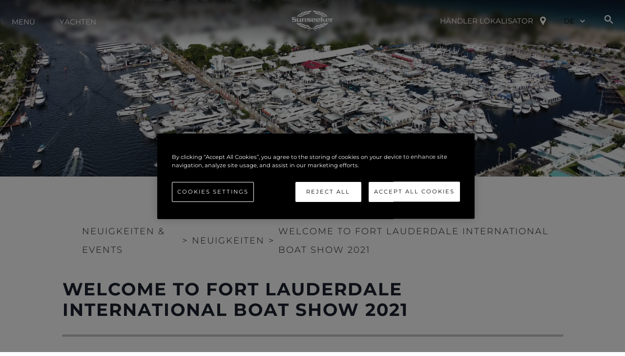

--- FILE ---
content_type: text/html; charset=utf-8
request_url: https://www.sunseeker.com/de/news/neuigkeiten/flibs-day-one-welcome
body_size: 38787
content:
<!DOCTYPE html><html style="scroll-behavior:smooth" lang="de"><head><meta charSet="utf-8" data-next-head=""/><meta name="viewport" content="width=device-width" data-next-head=""/><script src="https://cdn-ukwest.onetrust.com/scripttemplates/otSDKStub.js" type="text/javascript" charSet="UTF-8" data-domain-script="dcbb45dc-3a49-400f-bc14-64718e824984" async=""></script><title data-next-head="">Sunseeker  |  Welcome to Fort Lauderdale International Boat Show 2021</title><meta name="description" content="The stunning line-up includes the all-new 65 Sport Yacht, Manhattan 55, Predator 55 EVO™, 76 Yacht, Manhattan 68 &amp; 74 Sport Yacht XPS. Visitors to the Fort Lauderdale Boat Show will find Sunseeker USA Sales Co. Inc. stand on E-dock" data-next-head=""/><meta name="og:description" content="The stunning line-up includes the all-new 65 Sport Yacht, Manhattan 55, Predator 55 EVO™, 76 Yacht, Manhattan 68 &amp; 74 Sport Yacht XPS. Visitors to the Fort Lauderdale Boat Show will find Sunseeker USA Sales Co. Inc. stand on E-dock" data-next-head=""/><meta property="og:title" content="Sunseeker  |  Welcome to Fort Lauderdale International Boat Show 2021" data-next-head=""/><meta property="og:type" content="website" data-next-head=""/><meta property="og:url" content="https://www.sunseeker.com/de/news/neuigkeiten/flibs-day-one-welcome" data-next-head=""/><meta property="og:description" content="The stunning line-up includes the all-new 65 Sport Yacht, Manhattan 55, Predator 55 EVO™, 76 Yacht, Manhattan 68 &amp; 74 Sport Yacht XPS. Visitors to the Fort Lauderdale Boat Show will find Sunseeker USA Sales Co. Inc. stand on E-dock" data-next-head=""/><meta property="og:image" content="https://images.sunseeker.com/images%2F178bbb3ed6de20337852f963ee2cfc67%2Fen%2Fdji_export_1635276569524%20%28Custom%29.jpg?auto=format&amp;fit=crop&amp;w=1200&amp;h=627" data-next-head=""/><meta property="og:site_name" content="Sunseeker International" data-next-head=""/><meta property="og:locale" content="de" data-next-head=""/><link rel="canonical" href="https://www.sunseeker.com/de/news/neuigkeiten/flibs-day-one-welcome" data-next-head=""/><link rel="alternate" href="https://www.sunseeker.com/news/neuigkeiten/flibs-day-one-welcome" hrefLang="x-default" data-next-head=""/><link rel="alternate" href="https://www.sunseeker.com/news/neuigkeiten/flibs-day-one-welcome" hrefLang="en-GB" data-next-head=""/><link rel="alternate" href="https://www.sunseeker.com/fr/news/neuigkeiten/flibs-day-one-welcome" hrefLang="fr-FR" data-next-head=""/><link rel="alternate" href="https://www.sunseeker.com/de/news/neuigkeiten/flibs-day-one-welcome" hrefLang="de-DE" data-next-head=""/><link rel="alternate" href="https://www.sunseeker.com/es/news/neuigkeiten/flibs-day-one-welcome" hrefLang="es-ES" data-next-head=""/><link rel="alternate" href="https://www.sunseeker.com/it/news/neuigkeiten/flibs-day-one-welcome" hrefLang="it-IT" data-next-head=""/><link rel="alternate" href="https://www.sunseeker.com/zh/news/neuigkeiten/flibs-day-one-welcome" hrefLang="zh-CN" data-next-head=""/><meta name="twitter:card" content="summary" data-next-head=""/><meta name="twitter:description" content="The stunning line-up includes the all-new 65 Sport Yacht, Manhattan 55, Predator 55 EVO™, 76 Yacht, Manhattan 68 &amp; 74 Sport Yacht XPS. Visitors to the Fort Lauderdale Boat Show will find Sunseeker USA Sales Co. Inc. stand on E-dock" data-next-head=""/><meta name="twitter:title" content="Sunseeker  |  Welcome to Fort Lauderdale International Boat Show 2021" data-next-head=""/><link rel="preconnect" href="https://fonts.gstatic.com"/><link rel="preconnect" href="https://images.sunseeker.com/"/><link rel="apple-touch-icon" sizes="180x180" href="/apple-touch-icon.png"/><link rel="icon" type="image/png" sizes="32x32" href="/favicon-32x32.png"/><link rel="icon" type="image/png" sizes="16x16" href="/favicon-16x16.png"/><link rel="manifest" href="/site.webmanifest"/><link rel="mask-icon" href="/safari-pinned-tab.svg" color="#5bbad5"/><meta name="msapplication-TileColor" content="#da532c"/><meta name="theme-color" content="#ffffff"/><meta name="color-scheme" content="light only"/><link data-next-font="" rel="preconnect" href="/" crossorigin="anonymous"/><link rel="preload" href="/_next/static/css/a28a9a33feb11f1f.css" as="style"/><script type="application/ld+json" data-next-head="">{"@context":"http://schema.org","@type":"WebSite","@id":"#website","url":"https://www.sunseeker.com/de","name":"Sunseeker International"}</script><script type="application/ld+json" data-next-head="">{"@context":"http://schema.org","@type":"Organization","url":"https://www.sunseeker.com/de/news/neuigkeiten/flibs-day-one-welcome","sameAs":["https://www.instagram.com/sunseeker_int/","https://www.youtube.com/user/SunseekerIntl","https://www.facebook.com/OfficialSunseeker/","https://www.linkedin.com/company/sunseeker-international","https://www.tiktok.com/@sunseeker_official"],"@id":"#organization","name":"Sunseeker International","logo":"https://www.sunseeker.com/images/SunseekerLogo.svg"}</script><script type="text/javascript" scr="https://cdn-ukwest.onetrust.com/consent/dcbb45dc-3a49-400f-bc14-64718e824984/OtAutoBlock.js"></script><link href="https://fonts.googleapis.com/css2?family=Aldrich:ital,wght@0,100;0,200;0,300;0,400;0,500;0,600;0,700;0,800;0,900;1,100;1,200;1,300;1,400;1,500;1,600;1,700;1,800;1,900&amp;display=swap" rel="stylesheet"/><link href="https://fonts.googleapis.com/css2?family=Montserrat:ital,wght@0,100;0,200;0,300;0,400;0,500;0,600;0,700;0,800;0,900;1,100;1,200;1,300;1,400;1,500;1,600;1,700;1,800;1,900&amp;display=swap" rel="stylesheet"/><script>
  window.dataLayer = window.dataLayer || [];
  function gtag(){dataLayer.push(arguments);}
//  gtag('js', new Date());
//  gtag('config', 'G-PNSL693XYE');

  // Default ad_storage to 'denied'. 
  gtag('consent', 'default', { 
        ad_storage: "denied", 
        analytics_storage: "denied", 
        functionality_storage: "denied", 
        personalization_storage: "denied", 
        security_storage: "denied",  
        ad_user_data: "denied",
        ad_personalization: "denied", 
        'wait_for_update': 500
  });
</script>

<!-- -->
 <script>(function(w,d,s,l,i){w[l]=w[l]||[];w[l].push({'gtm.start':
 new Date().getTime(),event:'gtm.js'});var f=d.getElementsByTagName(s)[0],
 j=d.createElement(s),dl=l!='dataLayer'?'&l='+l:'';j.async=true;j.src=
 'https://www.googletagmanager.com/gtm.js?id='+i+dl;f.parentNode.insertBefore(j,f);
 })(window,document,'script','dataLayer','GTM-KP62LTM');</script>
 <!-- -->
<!-- -->
<!-- -->

<!-- -->
<script>
!function(f,b,e,v,n,t,s)
{if(f.fbq)return;n=f.fbq=function(){n.callMethod?
n.callMethod.apply(n,arguments):n.queue.push(arguments)};
if(!f._fbq)f._fbq=n;n.push=n;n.loaded=!0;n.version='2.0';
n.queue=[];t=b.createElement(e);t.async=!0;
t.src=v;s=b.getElementsByTagName(e)[0];
s.parentNode.insertBefore(t,s)}(window, document,'script',
'https://connect.facebook.net/en_US/fbevents.js');
fbq('init', '2032280540943048');
fbq('track', 'PageView');
</script>
<noscript><img height="1" width="1" style="display:none" src="https://www.facebook.com/tr?id=2032280540943048&amp;ev=PageView&amp;noscript=1"/></noscript>
<!-- --><script type="text/javascript">function OptanonWrapper() { }</script><link rel="stylesheet" href="/_next/static/css/a28a9a33feb11f1f.css" data-n-g=""/><noscript data-n-css=""></noscript><script defer="" noModule="" src="/_next/static/chunks/polyfills-42372ed130431b0a.js"></script><script src="/_next/static/chunks/webpack-a05150f10010181d.js" defer=""></script><script src="/_next/static/chunks/framework-0425c1f811128ca6.js" defer=""></script><script src="/_next/static/chunks/main-fb2cbc6f2b00a966.js" defer=""></script><script src="/_next/static/chunks/pages/_app-a75add51969725a9.js" defer=""></script><script src="/_next/static/chunks/6428-73595f1d850635a2.js" defer=""></script><script src="/_next/static/chunks/8621-4e2dc6211e34782c.js" defer=""></script><script src="/_next/static/chunks/4860-718372f0f5f8e84d.js" defer=""></script><script src="/_next/static/chunks/8945-0613929d3986948c.js" defer=""></script><script src="/_next/static/chunks/2264-97064f777fceb0ce.js" defer=""></script><script src="/_next/static/chunks/153-c50c9f8e843c627c.js" defer=""></script><script src="/_next/static/chunks/pages/news/%5Bcategory%5D/%5Bslug%5D-797b3c492c0a54f5.js" defer=""></script><script src="/_next/static/m6ZXm3Y6OUW4ZPllFvUzT/_buildManifest.js" defer=""></script><script src="/_next/static/m6ZXm3Y6OUW4ZPllFvUzT/_ssgManifest.js" defer=""></script></head><body>
 <noscript><iframe src="https://www.googletagmanager.com/ns.html?id=GTM-KP62LTM" height="0" width="0" style="display:none;visibility:hidden"></iframe></noscript>
 <link rel="preload" as="image" href="/images/SunseekerLogo.svg"/><link rel="preload" as="image" href="https://images.sunseeker.com/images%2F8fea35b8c5324f1818074cbf51d2f787%2Fen%2FIMG_6564%20%28Custom%29.jpg?auto=format&amp;fit=crop"/><link rel="preload" as="image" href="https://images.sunseeker.com/images%2F8a8e0a753be32fa98fde728c8d2f6ea7%2Fen%2FIMG_6583%20%28Custom%29.jpg?auto=format&amp;fit=crop"/><link rel="preload" as="image" href="https://images.sunseeker.com/images%2F641d7461baf27d0b484f0ed12fec67cb%2Fen%2FIMG_6556%20%28Custom%29.jpg?auto=format&amp;fit=crop"/><link rel="preload" as="image" href="https://images.sunseeker.com/images%2F195ab9b639799bebe0b39a9a4bfb3837%2Fen%2FIMG_6684%20%28Custom%29.jpg?auto=format&amp;fit=crop"/><link rel="preload" as="image" href="https://images.sunseeker.com/images%2F0f8d5c53b5553955d8c356b0a2605492%2Fen%2FIMG_6584%20%28Custom%29.jpg?auto=format&amp;fit=crop"/><link rel="preload" as="image" href="/images/insta.svg"/><link rel="preload" as="image" href="/images/youtube.svg"/><link rel="preload" as="image" href="/images/facebook.svg"/><link rel="preload" as="image" href="/images/linkedin.svg"/><link rel="preload" as="image" href="/images/tiktok.png"/><div id="__next"><style data-emotion="css-global 1yamno3">:host,:root,[data-theme]{--chakra-ring-inset:var(--chakra-empty,/*!*/ /*!*/);--chakra-ring-offset-width:0px;--chakra-ring-offset-color:#fff;--chakra-ring-color:rgba(66, 153, 225, 0.6);--chakra-ring-offset-shadow:0 0 #0000;--chakra-ring-shadow:0 0 #0000;--chakra-space-x-reverse:0;--chakra-space-y-reverse:0;--chakra-colors-transparent:transparent;--chakra-colors-current:currentColor;--chakra-colors-black:#16161D;--chakra-colors-white:#FFFFFF;--chakra-colors-whiteAlpha-50:rgba(255, 255, 255, 0.04);--chakra-colors-whiteAlpha-100:rgba(255, 255, 255, 0.06);--chakra-colors-whiteAlpha-200:rgba(255, 255, 255, 0.08);--chakra-colors-whiteAlpha-300:rgba(255, 255, 255, 0.16);--chakra-colors-whiteAlpha-400:rgba(255, 255, 255, 0.24);--chakra-colors-whiteAlpha-500:rgba(255, 255, 255, 0.36);--chakra-colors-whiteAlpha-600:rgba(255, 255, 255, 0.48);--chakra-colors-whiteAlpha-700:rgba(255, 255, 255, 0.64);--chakra-colors-whiteAlpha-800:rgba(255, 255, 255, 0.80);--chakra-colors-whiteAlpha-900:rgba(255, 255, 255, 0.92);--chakra-colors-blackAlpha-50:rgba(0, 0, 0, 0.04);--chakra-colors-blackAlpha-100:rgba(0, 0, 0, 0.06);--chakra-colors-blackAlpha-200:rgba(0, 0, 0, 0.08);--chakra-colors-blackAlpha-300:rgba(0, 0, 0, 0.16);--chakra-colors-blackAlpha-400:rgba(0, 0, 0, 0.24);--chakra-colors-blackAlpha-500:rgba(0, 0, 0, 0.36);--chakra-colors-blackAlpha-600:rgba(0, 0, 0, 0.48);--chakra-colors-blackAlpha-700:rgba(0, 0, 0, 0.64);--chakra-colors-blackAlpha-800:rgba(0, 0, 0, 0.80);--chakra-colors-blackAlpha-900:rgba(0, 0, 0, 0.92);--chakra-colors-gray-50:#F7FAFC;--chakra-colors-gray-100:#EDF2F7;--chakra-colors-gray-200:#E2E8F0;--chakra-colors-gray-300:#CBD5E0;--chakra-colors-gray-400:#A0AEC0;--chakra-colors-gray-500:#718096;--chakra-colors-gray-600:#4A5568;--chakra-colors-gray-700:#2D3748;--chakra-colors-gray-800:#1A202C;--chakra-colors-gray-900:#171923;--chakra-colors-red-50:#FFF5F5;--chakra-colors-red-100:#FED7D7;--chakra-colors-red-200:#FEB2B2;--chakra-colors-red-300:#FC8181;--chakra-colors-red-400:#F56565;--chakra-colors-red-500:#E53E3E;--chakra-colors-red-600:#C53030;--chakra-colors-red-700:#9B2C2C;--chakra-colors-red-800:#822727;--chakra-colors-red-900:#63171B;--chakra-colors-orange-50:#FFFAF0;--chakra-colors-orange-100:#FEEBC8;--chakra-colors-orange-200:#FBD38D;--chakra-colors-orange-300:#F6AD55;--chakra-colors-orange-400:#ED8936;--chakra-colors-orange-500:#DD6B20;--chakra-colors-orange-600:#C05621;--chakra-colors-orange-700:#9C4221;--chakra-colors-orange-800:#7B341E;--chakra-colors-orange-900:#652B19;--chakra-colors-yellow-50:#FFFFF0;--chakra-colors-yellow-100:#FEFCBF;--chakra-colors-yellow-200:#FAF089;--chakra-colors-yellow-300:#F6E05E;--chakra-colors-yellow-400:#ECC94B;--chakra-colors-yellow-500:#D69E2E;--chakra-colors-yellow-600:#B7791F;--chakra-colors-yellow-700:#975A16;--chakra-colors-yellow-800:#744210;--chakra-colors-yellow-900:#5F370E;--chakra-colors-green-50:#F0FFF4;--chakra-colors-green-100:#C6F6D5;--chakra-colors-green-200:#9AE6B4;--chakra-colors-green-300:#68D391;--chakra-colors-green-400:#48BB78;--chakra-colors-green-500:#38A169;--chakra-colors-green-600:#2F855A;--chakra-colors-green-700:#276749;--chakra-colors-green-800:#22543D;--chakra-colors-green-900:#1C4532;--chakra-colors-teal-50:#E6FFFA;--chakra-colors-teal-100:#B2F5EA;--chakra-colors-teal-200:#81E6D9;--chakra-colors-teal-300:#4FD1C5;--chakra-colors-teal-400:#38B2AC;--chakra-colors-teal-500:#319795;--chakra-colors-teal-600:#2C7A7B;--chakra-colors-teal-700:#285E61;--chakra-colors-teal-800:#234E52;--chakra-colors-teal-900:#1D4044;--chakra-colors-blue-50:#ebf8ff;--chakra-colors-blue-100:#bee3f8;--chakra-colors-blue-200:#90cdf4;--chakra-colors-blue-300:#63b3ed;--chakra-colors-blue-400:#4299e1;--chakra-colors-blue-500:#3182ce;--chakra-colors-blue-600:#2b6cb0;--chakra-colors-blue-700:#2c5282;--chakra-colors-blue-800:#2a4365;--chakra-colors-blue-900:#1A365D;--chakra-colors-cyan-50:#EDFDFD;--chakra-colors-cyan-100:#C4F1F9;--chakra-colors-cyan-200:#9DECF9;--chakra-colors-cyan-300:#76E4F7;--chakra-colors-cyan-400:#0BC5EA;--chakra-colors-cyan-500:#00B5D8;--chakra-colors-cyan-600:#00A3C4;--chakra-colors-cyan-700:#0987A0;--chakra-colors-cyan-800:#086F83;--chakra-colors-cyan-900:#065666;--chakra-colors-purple-50:#FAF5FF;--chakra-colors-purple-100:#E9D8FD;--chakra-colors-purple-200:#D6BCFA;--chakra-colors-purple-300:#B794F4;--chakra-colors-purple-400:#9F7AEA;--chakra-colors-purple-500:#805AD5;--chakra-colors-purple-600:#6B46C1;--chakra-colors-purple-700:#553C9A;--chakra-colors-purple-800:#44337A;--chakra-colors-purple-900:#322659;--chakra-colors-pink-50:#FFF5F7;--chakra-colors-pink-100:#FED7E2;--chakra-colors-pink-200:#FBB6CE;--chakra-colors-pink-300:#F687B3;--chakra-colors-pink-400:#ED64A6;--chakra-colors-pink-500:#D53F8C;--chakra-colors-pink-600:#B83280;--chakra-colors-pink-700:#97266D;--chakra-colors-pink-800:#702459;--chakra-colors-pink-900:#521B41;--chakra-borders-none:0;--chakra-borders-1px:1px solid;--chakra-borders-2px:2px solid;--chakra-borders-4px:4px solid;--chakra-borders-8px:8px solid;--chakra-fonts-heading:-apple-system,BlinkMacSystemFont,"Segoe UI",Helvetica,Arial,sans-serif,"Apple Color Emoji","Segoe UI Emoji","Segoe UI Symbol";--chakra-fonts-body:-apple-system,BlinkMacSystemFont,"Segoe UI",Helvetica,Arial,sans-serif,"Apple Color Emoji","Segoe UI Emoji","Segoe UI Symbol";--chakra-fonts-mono:'Menlo',monospace;--chakra-fontSizes-3xs:0.45rem;--chakra-fontSizes-2xs:0.625rem;--chakra-fontSizes-xs:0.75rem;--chakra-fontSizes-sm:0.875rem;--chakra-fontSizes-md:1rem;--chakra-fontSizes-lg:1.125rem;--chakra-fontSizes-xl:1.25rem;--chakra-fontSizes-2xl:1.5rem;--chakra-fontSizes-3xl:1.875rem;--chakra-fontSizes-4xl:2.25rem;--chakra-fontSizes-5xl:3rem;--chakra-fontSizes-6xl:3.75rem;--chakra-fontSizes-7xl:4.5rem;--chakra-fontSizes-8xl:6rem;--chakra-fontSizes-9xl:8rem;--chakra-fontWeights-hairline:100;--chakra-fontWeights-thin:200;--chakra-fontWeights-light:300;--chakra-fontWeights-normal:400;--chakra-fontWeights-medium:500;--chakra-fontWeights-semibold:600;--chakra-fontWeights-bold:700;--chakra-fontWeights-extrabold:800;--chakra-fontWeights-black:900;--chakra-letterSpacings-tighter:-0.05em;--chakra-letterSpacings-tight:-0.025em;--chakra-letterSpacings-normal:0;--chakra-letterSpacings-wide:0.025em;--chakra-letterSpacings-wider:0.05em;--chakra-letterSpacings-widest:0.1em;--chakra-lineHeights-3:.75rem;--chakra-lineHeights-4:1rem;--chakra-lineHeights-5:1.25rem;--chakra-lineHeights-6:1.5rem;--chakra-lineHeights-7:1.75rem;--chakra-lineHeights-8:2rem;--chakra-lineHeights-9:2.25rem;--chakra-lineHeights-10:2.5rem;--chakra-lineHeights-normal:normal;--chakra-lineHeights-none:1;--chakra-lineHeights-shorter:1.25;--chakra-lineHeights-short:1.375;--chakra-lineHeights-base:1.5;--chakra-lineHeights-tall:1.625;--chakra-lineHeights-taller:2;--chakra-radii-none:0;--chakra-radii-sm:0.125rem;--chakra-radii-base:0.25rem;--chakra-radii-md:0.375rem;--chakra-radii-lg:0.5rem;--chakra-radii-xl:0.75rem;--chakra-radii-2xl:1rem;--chakra-radii-3xl:1.5rem;--chakra-radii-full:9999px;--chakra-space-1:0.25rem;--chakra-space-2:0.5rem;--chakra-space-3:0.75rem;--chakra-space-4:1rem;--chakra-space-5:1.25rem;--chakra-space-6:1.5rem;--chakra-space-7:1.75rem;--chakra-space-8:2rem;--chakra-space-9:2.25rem;--chakra-space-10:2.5rem;--chakra-space-12:3rem;--chakra-space-14:3.5rem;--chakra-space-16:4rem;--chakra-space-20:5rem;--chakra-space-24:6rem;--chakra-space-28:7rem;--chakra-space-32:8rem;--chakra-space-36:9rem;--chakra-space-40:10rem;--chakra-space-44:11rem;--chakra-space-48:12rem;--chakra-space-52:13rem;--chakra-space-56:14rem;--chakra-space-60:15rem;--chakra-space-64:16rem;--chakra-space-72:18rem;--chakra-space-80:20rem;--chakra-space-96:24rem;--chakra-space-px:1px;--chakra-space-0-5:0.125rem;--chakra-space-1-5:0.375rem;--chakra-space-2-5:0.625rem;--chakra-space-3-5:0.875rem;--chakra-shadows-xs:0 0 0 1px rgba(0, 0, 0, 0.05);--chakra-shadows-sm:0 1px 2px 0 rgba(0, 0, 0, 0.05);--chakra-shadows-base:0 1px 3px 0 rgba(0, 0, 0, 0.1),0 1px 2px 0 rgba(0, 0, 0, 0.06);--chakra-shadows-md:0 4px 6px -1px rgba(0, 0, 0, 0.1),0 2px 4px -1px rgba(0, 0, 0, 0.06);--chakra-shadows-lg:0 10px 15px -3px rgba(0, 0, 0, 0.1),0 4px 6px -2px rgba(0, 0, 0, 0.05);--chakra-shadows-xl:0 20px 25px -5px rgba(0, 0, 0, 0.1),0 10px 10px -5px rgba(0, 0, 0, 0.04);--chakra-shadows-2xl:0 25px 50px -12px rgba(0, 0, 0, 0.25);--chakra-shadows-outline:0 0 0 3px rgba(66, 153, 225, 0.6);--chakra-shadows-inner:inset 0 2px 4px 0 rgba(0,0,0,0.06);--chakra-shadows-none:none;--chakra-shadows-dark-lg:rgba(0, 0, 0, 0.1) 0px 0px 0px 1px,rgba(0, 0, 0, 0.2) 0px 5px 10px,rgba(0, 0, 0, 0.4) 0px 15px 40px;--chakra-sizes-1:0.25rem;--chakra-sizes-2:0.5rem;--chakra-sizes-3:0.75rem;--chakra-sizes-4:1rem;--chakra-sizes-5:1.25rem;--chakra-sizes-6:1.5rem;--chakra-sizes-7:1.75rem;--chakra-sizes-8:2rem;--chakra-sizes-9:2.25rem;--chakra-sizes-10:2.5rem;--chakra-sizes-12:3rem;--chakra-sizes-14:3.5rem;--chakra-sizes-16:4rem;--chakra-sizes-20:5rem;--chakra-sizes-24:6rem;--chakra-sizes-28:7rem;--chakra-sizes-32:8rem;--chakra-sizes-36:9rem;--chakra-sizes-40:10rem;--chakra-sizes-44:11rem;--chakra-sizes-48:12rem;--chakra-sizes-52:13rem;--chakra-sizes-56:14rem;--chakra-sizes-60:15rem;--chakra-sizes-64:16rem;--chakra-sizes-72:18rem;--chakra-sizes-80:20rem;--chakra-sizes-96:24rem;--chakra-sizes-px:1px;--chakra-sizes-0-5:0.125rem;--chakra-sizes-1-5:0.375rem;--chakra-sizes-2-5:0.625rem;--chakra-sizes-3-5:0.875rem;--chakra-sizes-max:max-content;--chakra-sizes-min:min-content;--chakra-sizes-full:100%;--chakra-sizes-3xs:14rem;--chakra-sizes-2xs:16rem;--chakra-sizes-xs:20rem;--chakra-sizes-sm:24rem;--chakra-sizes-md:28rem;--chakra-sizes-lg:32rem;--chakra-sizes-xl:36rem;--chakra-sizes-2xl:42rem;--chakra-sizes-3xl:48rem;--chakra-sizes-4xl:56rem;--chakra-sizes-5xl:64rem;--chakra-sizes-6xl:72rem;--chakra-sizes-7xl:80rem;--chakra-sizes-8xl:90rem;--chakra-sizes-prose:60ch;--chakra-sizes-container-sm:640px;--chakra-sizes-container-md:768px;--chakra-sizes-container-lg:1024px;--chakra-sizes-container-xl:1280px;--chakra-zIndices-hide:-1;--chakra-zIndices-auto:auto;--chakra-zIndices-base:0;--chakra-zIndices-docked:10;--chakra-zIndices-dropdown:1000;--chakra-zIndices-sticky:1100;--chakra-zIndices-banner:1200;--chakra-zIndices-overlay:1300;--chakra-zIndices-modal:1400;--chakra-zIndices-popover:1500;--chakra-zIndices-skipLink:1600;--chakra-zIndices-toast:1700;--chakra-zIndices-tooltip:1800;--chakra-transition-property-common:background-color,border-color,color,fill,stroke,opacity,box-shadow,transform;--chakra-transition-property-colors:background-color,border-color,color,fill,stroke;--chakra-transition-property-dimensions:width,height;--chakra-transition-property-position:left,right,top,bottom;--chakra-transition-property-background:background-color,background-image,background-position;--chakra-transition-easing-ease-in:cubic-bezier(0.4, 0, 1, 1);--chakra-transition-easing-ease-out:cubic-bezier(0, 0, 0.2, 1);--chakra-transition-easing-ease-in-out:cubic-bezier(0.4, 0, 0.2, 1);--chakra-transition-duration-ultra-fast:50ms;--chakra-transition-duration-faster:100ms;--chakra-transition-duration-fast:150ms;--chakra-transition-duration-normal:200ms;--chakra-transition-duration-slow:300ms;--chakra-transition-duration-slower:400ms;--chakra-transition-duration-ultra-slow:500ms;--chakra-blur-none:0;--chakra-blur-sm:4px;--chakra-blur-base:8px;--chakra-blur-md:12px;--chakra-blur-lg:16px;--chakra-blur-xl:24px;--chakra-blur-2xl:40px;--chakra-blur-3xl:64px;--chakra-breakpoints-base:0em;--chakra-breakpoints-sm:23.5em;--chakra-breakpoints-md:48em;--chakra-breakpoints-lg:64em;--chakra-breakpoints-xl:90em;--chakra-breakpoints-2xl:96em;--chakra-breakpoints-lg2:75em;}.chakra-ui-light :host:not([data-theme]),.chakra-ui-light :root:not([data-theme]),.chakra-ui-light [data-theme]:not([data-theme]),[data-theme=light] :host:not([data-theme]),[data-theme=light] :root:not([data-theme]),[data-theme=light] [data-theme]:not([data-theme]),:host[data-theme=light],:root[data-theme=light],[data-theme][data-theme=light]{--chakra-colors-chakra-body-text:var(--chakra-colors-gray-800);--chakra-colors-chakra-body-bg:var(--chakra-colors-white);--chakra-colors-chakra-border-color:var(--chakra-colors-gray-200);--chakra-colors-chakra-inverse-text:var(--chakra-colors-white);--chakra-colors-chakra-subtle-bg:var(--chakra-colors-gray-100);--chakra-colors-chakra-subtle-text:var(--chakra-colors-gray-600);--chakra-colors-chakra-placeholder-color:var(--chakra-colors-gray-500);}.chakra-ui-dark :host:not([data-theme]),.chakra-ui-dark :root:not([data-theme]),.chakra-ui-dark [data-theme]:not([data-theme]),[data-theme=dark] :host:not([data-theme]),[data-theme=dark] :root:not([data-theme]),[data-theme=dark] [data-theme]:not([data-theme]),:host[data-theme=dark],:root[data-theme=dark],[data-theme][data-theme=dark]{--chakra-colors-chakra-body-text:var(--chakra-colors-whiteAlpha-900);--chakra-colors-chakra-body-bg:var(--chakra-colors-gray-800);--chakra-colors-chakra-border-color:var(--chakra-colors-whiteAlpha-300);--chakra-colors-chakra-inverse-text:var(--chakra-colors-gray-800);--chakra-colors-chakra-subtle-bg:var(--chakra-colors-gray-700);--chakra-colors-chakra-subtle-text:var(--chakra-colors-gray-400);--chakra-colors-chakra-placeholder-color:var(--chakra-colors-whiteAlpha-400);}</style><style data-emotion="css-global fubdgu">html{line-height:1.5;-webkit-text-size-adjust:100%;font-family:system-ui,sans-serif;-webkit-font-smoothing:antialiased;text-rendering:optimizeLegibility;-moz-osx-font-smoothing:grayscale;touch-action:manipulation;}body{position:relative;min-height:100%;margin:0;font-feature-settings:"kern";}:where(*, *::before, *::after){border-width:0;border-style:solid;box-sizing:border-box;word-wrap:break-word;}main{display:block;}hr{border-top-width:1px;box-sizing:content-box;height:0;overflow:visible;}:where(pre, code, kbd,samp){font-family:SFMono-Regular,Menlo,Monaco,Consolas,monospace;font-size:1em;}a{background-color:transparent;color:inherit;-webkit-text-decoration:inherit;text-decoration:inherit;}abbr[title]{border-bottom:none;-webkit-text-decoration:underline;text-decoration:underline;-webkit-text-decoration:underline dotted;-webkit-text-decoration:underline dotted;text-decoration:underline dotted;}:where(b, strong){font-weight:bold;}small{font-size:80%;}:where(sub,sup){font-size:75%;line-height:0;position:relative;vertical-align:baseline;}sub{bottom:-0.25em;}sup{top:-0.5em;}img{border-style:none;}:where(button, input, optgroup, select, textarea){font-family:inherit;font-size:100%;line-height:1.15;margin:0;}:where(button, input){overflow:visible;}:where(button, select){text-transform:none;}:where(
          button::-moz-focus-inner,
          [type="button"]::-moz-focus-inner,
          [type="reset"]::-moz-focus-inner,
          [type="submit"]::-moz-focus-inner
        ){border-style:none;padding:0;}fieldset{padding:0.35em 0.75em 0.625em;}legend{box-sizing:border-box;color:inherit;display:table;max-width:100%;padding:0;white-space:normal;}progress{vertical-align:baseline;}textarea{overflow:auto;}:where([type="checkbox"], [type="radio"]){box-sizing:border-box;padding:0;}input[type="number"]::-webkit-inner-spin-button,input[type="number"]::-webkit-outer-spin-button{-webkit-appearance:none!important;}input[type="number"]{-moz-appearance:textfield;}input[type="search"]{-webkit-appearance:textfield;outline-offset:-2px;}input[type="search"]::-webkit-search-decoration{-webkit-appearance:none!important;}::-webkit-file-upload-button{-webkit-appearance:button;font:inherit;}details{display:block;}summary{display:-webkit-box;display:-webkit-list-item;display:-ms-list-itembox;display:list-item;}template{display:none;}[hidden]{display:none!important;}:where(
          blockquote,
          dl,
          dd,
          h1,
          h2,
          h3,
          h4,
          h5,
          h6,
          hr,
          figure,
          p,
          pre
        ){margin:0;}button{background:transparent;padding:0;}fieldset{margin:0;padding:0;}:where(ol, ul){margin:0;padding:0;}textarea{resize:vertical;}:where(button, [role="button"]){cursor:pointer;}button::-moz-focus-inner{border:0!important;}table{border-collapse:collapse;}:where(h1, h2, h3, h4, h5, h6){font-size:inherit;font-weight:inherit;}:where(button, input, optgroup, select, textarea){padding:0;line-height:inherit;color:inherit;}:where(img, svg, video, canvas, audio, iframe, embed, object){display:block;}:where(img, video){max-width:100%;height:auto;}[data-js-focus-visible] :focus:not([data-focus-visible-added]):not(
          [data-focus-visible-disabled]
        ){outline:none;box-shadow:none;}select::-ms-expand{display:none;}:root,:host{--chakra-vh:100vh;}@supports (height: -webkit-fill-available){:root,:host{--chakra-vh:-webkit-fill-available;}}@supports (height: -moz-fill-available){:root,:host{--chakra-vh:-moz-fill-available;}}@supports (height: 100dvh){:root,:host{--chakra-vh:100dvh;}}</style><style data-emotion="css-global 1cgn62j">body{font-family:var(--chakra-fonts-body);color:var(--chakra-colors-chakra-body-text);background:var(--chakra-colors-chakra-body-bg);transition-property:background-color;transition-duration:var(--chakra-transition-duration-normal);line-height:var(--chakra-lineHeights-base);}*::-webkit-input-placeholder{color:var(--chakra-colors-chakra-placeholder-color);}*::-moz-placeholder{color:var(--chakra-colors-chakra-placeholder-color);}*:-ms-input-placeholder{color:var(--chakra-colors-chakra-placeholder-color);}*::placeholder{color:var(--chakra-colors-chakra-placeholder-color);}*,*::before,::after{border-color:var(--chakra-colors-chakra-border-color);}</style><style data-emotion="css-global 1atmlss">@font-face{font-family:'Aldrich';font-style:normal;font-weight:400;font-display:swap;src:url('/fonts/aldrich-v17-latin-regular.eot');src:local(''),url('/fonts/aldrich-v17-latin-regular.eot?#iefix') format('embedded-opentype'),url('/fonts/aldrich-v17-latin-regular.woff2') format('woff2'),url('/fonts/aldrich-v17-latin-regular.woff') format('woff'),url('/fonts/aldrich-v17-latin-regular.ttf') format('truetype'),url('/fonts/aldrich-v17-latin-regular.svg#Aldrich') format('svg');}@font-face{font-family:'Montserrat';font-style:normal;font-weight:100;font-display:swap;src:url('/fonts/montserrat-v25-latin-100.eot');src:local(''),url('/fonts/montserrat-v25-latin-100.eot?#iefix') format('embedded-opentype'),url('/fonts/montserrat-v25-latin-100.woff2') format('woff2'),url('/fonts/montserrat-v25-latin-100.woff') format('woff'),url('/fonts/montserrat-v25-latin-100.ttf') format('truetype'),url('/fonts/montserrat-v25-latin-100.svg#Montserrat') format('svg');}@font-face{font-family:'Montserrat';font-style:normal;font-weight:200;font-display:swap;src:url('/fonts/montserrat-v25-latin-200.eot');src:local(''),url('/fonts/montserrat-v25-latin-200.eot?#iefix') format('embedded-opentype'),url('/fonts/montserrat-v25-latin-200.woff2') format('woff2'),url('/fonts/montserrat-v25-latin-200.woff') format('woff'),url('/fonts/montserrat-v25-latin-200.ttf') format('truetype'),url('/fonts/montserrat-v25-latin-200.svg#Montserrat') format('svg');}@font-face{font-family:'Montserrat';font-style:normal;font-weight:300;font-display:swap;src:url('/fonts/montserrat-v25-latin-300.eot');src:local(''),url('/fonts/montserrat-v25-latin-300.eot?#iefix') format('embedded-opentype'),url('/fonts/montserrat-v25-latin-300.woff2') format('woff2'),url('/fonts/montserrat-v25-latin-300.woff') format('woff'),url('/fonts/montserrat-v25-latin-300.ttf') format('truetype'),url('/fonts/montserrat-v25-latin-300.svg#Montserrat') format('svg');}@font-face{font-family:'Montserrat';font-style:normal;font-weight:400;font-display:swap;src:url('/fonts/montserrat-v25-latin-regular.eot');src:local(''),url('/fonts/montserrat-v25-latin-regular.eot?#iefix') format('embedded-opentype'),url('/fonts/montserrat-v25-latin-regular.woff2') format('woff2'),url('/fonts/montserrat-v25-latin-regular.woff') format('woff'),url('/fonts/montserrat-v25-latin-regular.ttf') format('truetype'),url('/fonts/montserrat-v25-latin-regular.svg#Montserrat') format('svg');}@font-face{font-family:'Montserrat';font-style:normal;font-weight:500;font-display:swap;src:url('/fonts/montserrat-v25-latin-500.eot');src:local(''),url('/fonts/montserrat-v25-latin-500.eot?#iefix') format('embedded-opentype'),url('/fonts/montserrat-v25-latin-500.woff2') format('woff2'),url('/fonts/montserrat-v25-latin-500.woff') format('woff'),url('/fonts/montserrat-v25-latin-500.ttf') format('truetype'),url('/fonts/montserrat-v25-latin-500.svg#Montserrat') format('svg');}@font-face{font-family:'Montserrat';font-style:normal;font-weight:600;font-display:swap;src:url('/fonts/montserrat-v25-latin-600.eot');src:local(''),url('/fonts/montserrat-v25-latin-600.eot?#iefix') format('embedded-opentype'),url('/fonts/montserrat-v25-latin-600.woff2') format('woff2'),url('/fonts/montserrat-v25-latin-600.woff') format('woff'),url('/fonts/montserrat-v25-latin-600.ttf') format('truetype'),url('/fonts/montserrat-v25-latin-600.svg#Montserrat') format('svg');}@font-face{font-family:'Montserrat';font-style:normal;font-weight:700;font-display:swap;src:url('/fonts/montserrat-v25-latin-700.eot');src:local(''),url('/fonts/montserrat-v25-latin-700.eot?#iefix') format('embedded-opentype'),url('/fonts/montserrat-v25-latin-700.woff2') format('woff2'),url('/fonts/montserrat-v25-latin-700.woff') format('woff'),url('/fonts/montserrat-v25-latin-700.ttf') format('truetype'),url('/fonts/montserrat-v25-latin-700.svg#Montserrat') format('svg');}@font-face{font-family:'Montserrat';font-style:normal;font-weight:800;font-display:swap;src:url('/fonts/montserrat-v25-latin-800.eot');src:local(''),url('/fonts/montserrat-v25-latin-800.eot?#iefix') format('embedded-opentype'),url('/fonts/montserrat-v25-latin-800.woff2') format('woff2'),url('/fonts/montserrat-v25-latin-800.woff') format('woff'),url('/fonts/montserrat-v25-latin-800.ttf') format('truetype'),url('/fonts/montserrat-v25-latin-800.svg#Montserrat') format('svg');}@font-face{font-family:'Montserrat';font-style:normal;font-weight:900;font-display:swap;src:url('/fonts/montserrat-v25-latin-900.eot');src:local(''),url('/fonts/montserrat-v25-latin-900.eot?#iefix') format('embedded-opentype'),url('/fonts/montserrat-v25-latin-900.woff2') format('woff2'),url('/fonts/montserrat-v25-latin-900.woff') format('woff'),url('/fonts/montserrat-v25-latin-900.ttf') format('truetype'),url('/fonts/montserrat-v25-latin-900.svg#Montserrat') format('svg');}@font-face{font-family:'Montserrat';font-style:italic;font-weight:100;font-display:swap;src:url('/fonts/montserrat-v25-latin-100italic.eot');src:local(''),url('/fonts/montserrat-v25-latin-100italic.eot?#iefix') format('embedded-opentype'),url('/fonts/montserrat-v25-latin-100italic.woff2') format('woff2'),url('/fonts/montserrat-v25-latin-100italic.woff') format('woff'),url('/fonts/montserrat-v25-latin-100italic.ttf') format('truetype'),url('/fonts/montserrat-v25-latin-100italic.svg#Montserrat') format('svg');}@font-face{font-family:'Montserrat';font-style:italic;font-weight:200;font-display:swap;src:url('/fonts/montserrat-v25-latin-200italic.eot');src:local(''),url('/fonts/montserrat-v25-latin-200italic.eot?#iefix') format('embedded-opentype'),url('/fonts/montserrat-v25-latin-200italic.woff2') format('woff2'),url('/fonts/montserrat-v25-latin-200italic.woff') format('woff'),url('/fonts/montserrat-v25-latin-200italic.ttf') format('truetype'),url('/fonts/montserrat-v25-latin-200italic.svg#Montserrat') format('svg');}@font-face{font-family:'Montserrat';font-style:italic;font-weight:300;font-display:swap;src:url('/fonts/montserrat-v25-latin-300italic.eot');src:local(''),url('/fonts/montserrat-v25-latin-300italic.eot?#iefix') format('embedded-opentype'),url('/fonts/montserrat-v25-latin-300italic.woff2') format('woff2'),url('/fonts/montserrat-v25-latin-300italic.woff') format('woff'),url('/fonts/montserrat-v25-latin-300italic.ttf') format('truetype'),url('/fonts/montserrat-v25-latin-300italic.svg#Montserrat') format('svg');}@font-face{font-family:'Montserrat';font-style:italic;font-weight:400;font-display:swap;src:url('/fonts/montserrat-v25-latin-italic.eot');src:local(''),url('/fonts/montserrat-v25-latin-italic.eot?#iefix') format('embedded-opentype'),url('/fonts/montserrat-v25-latin-italic.woff2') format('woff2'),url('/fonts/montserrat-v25-latin-italic.woff') format('woff'),url('/fonts/montserrat-v25-latin-italic.ttf') format('truetype'),url('/fonts/montserrat-v25-latin-italic.svg#Montserrat') format('svg');}@font-face{font-family:'Montserrat';font-style:italic;font-weight:500;font-display:swap;src:url('/fonts/montserrat-v25-latin-500italic.eot');src:local(''),url('/fonts/montserrat-v25-latin-500italic.eot?#iefix') format('embedded-opentype'),url('/fonts/montserrat-v25-latin-500italic.woff2') format('woff2'),url('/fonts/montserrat-v25-latin-500italic.woff') format('woff'),url('/fonts/montserrat-v25-latin-500italic.ttf') format('truetype'),url('/fonts/montserrat-v25-latin-500italic.svg#Montserrat') format('svg');}@font-face{font-family:'Montserrat';font-style:italic;font-weight:600;font-display:swap;src:url('/fonts/montserrat-v25-latin-600italic.eot');src:local(''),url('/fonts/montserrat-v25-latin-600italic.eot?#iefix') format('embedded-opentype'),url('/fonts/montserrat-v25-latin-600italic.woff2') format('woff2'),url('/fonts/montserrat-v25-latin-600italic.woff') format('woff'),url('/fonts/montserrat-v25-latin-600italic.ttf') format('truetype'),url('/fonts/montserrat-v25-latin-600italic.svg#Montserrat') format('svg');}@font-face{font-family:'Montserrat';font-style:italic;font-weight:700;font-display:swap;src:url('/fonts/montserrat-v25-latin-700italic.eot');src:local(''),url('/fonts/montserrat-v25-latin-700italic.eot?#iefix') format('embedded-opentype'),url('/fonts/montserrat-v25-latin-700italic.woff2') format('woff2'),url('/fonts/montserrat-v25-latin-700italic.woff') format('woff'),url('/fonts/montserrat-v25-latin-700italic.ttf') format('truetype'),url('/fonts/montserrat-v25-latin-700italic.svg#Montserrat') format('svg');}@font-face{font-family:'Montserrat';font-style:italic;font-weight:800;font-display:swap;src:url('/fonts/montserrat-v25-latin-800italic.eot');src:local(''),url('/fonts/montserrat-v25-latin-800italic.eot?#iefix') format('embedded-opentype'),url('/fonts/montserrat-v25-latin-800italic.woff2') format('woff2'),url('/fonts/montserrat-v25-latin-800italic.woff') format('woff'),url('/fonts/montserrat-v25-latin-800italic.ttf') format('truetype'),url('/fonts/montserrat-v25-latin-800italic.svg#Montserrat') format('svg');}@font-face{font-family:'Montserrat';font-style:italic;font-weight:900;font-display:swap;src:url('/fonts/montserrat-v25-latin-900italic.eot');src:local(''),url('/fonts/montserrat-v25-latin-900italic.eot?#iefix') format('embedded-opentype'),url('/fonts/montserrat-v25-latin-900italic.woff2') format('woff2'),url('/fonts/montserrat-v25-latin-900italic.woff') format('woff'),url('/fonts/montserrat-v25-latin-900italic.ttf') format('truetype'),url('/fonts/montserrat-v25-latin-900italic.svg#Montserrat') format('svg');}:root{-webkit-print-color-scheme:light only;color-scheme:light only;--font:'Montserrat',sans-serif;--colorBase:#191f40;--colorBlue:#1a2249;--colorRed:#cc2d3f;--colorWhite:#ffffff;--colorWhiteHalf:rgba(255, 255, 255, 0.5);--colorGrey:#f2f2f2;--colorDarkBlue:#0e1226;--colorDarkGrey:#8c8f9f;--colorMediumGrey:#e0e0e3;--colorLightGrey:#e4e4e4;--colorBoldGrey:#6e6e63;--colorBgGrey:#ecedee;--colorBorderGrey:#e6e6e6;--colorBorderDarkGrey:#707070;--colorDarkOrange:#d19e29;--colorBlueGrey:rgba(25, 31, 64, 0.5);--f7:0.4375rem;--f8:0.5rem;--f9:0.5625rem;--f10:0.625rem;--f11:0.6875rem;--f12:0.75rem;--f13:0.8125rem;--f14:0.875rem;--f15:0.9375rem;--f16:1rem;--f18:1.125rem;--f20:1.25rem;--f21:1.3125rem;--f24:1.5rem;--f25:1.5625rem;--f26:1.625rem;--f28:1.75rem;--f32:2rem;--f35:2.1875rem;--f48:3rem;--f52:3.25rem;--f53:3.3125rem;--f72:4.5rem;}@media (prefers-color-scheme: dark){:root{-webkit-print-color-scheme:light only;color-scheme:light only;}html,body{background-color:var(--colorWhite)!important;color:var(--colorBase);}}*{box-sizing:border-box;font-family:var(--font);text-rendering:optimizeLegibility;-webkit-font-smoothing:antialiased;-webkit-tap-highlight-color:transparent;}.js-focus-visible :focus:not([data-focus-visible-added]){box-shadow:none;outline:none;border-color:currentColor;}html{height:100%;color:var(--colorDarkGrey);}body{font-family:var(--font);background-color:var(----colorWhite);overflow-wrap:normal;}body.modal-open{height:100vh;overflow:hidden;}#root{height:100%;}.App{height:100%;}li{list-style-type:none;}input{line-height:1;}.text-light{color:var(--colorWhiteHalf);}.uppy-FileInput-container{width:100%!important;height:100%!important;border-bottom:1px solid black;padding-block:5px;}.uppy-FileInput-container .uppy-FileInput-btn{width:100%!important;height:100%!important;}.slick-slider{height:100%;left:0;position:absolute;top:0;width:100%;touch-action:auto!important;}.slick-slide div{height:100%;}.slick-track,.slick-list{height:100%;}.slick-dots{display:-webkit-box!important;display:-webkit-flex!important;display:-ms-flexbox!important;display:flex!important;-webkit-flex-direction:row;-ms-flex-direction:row;flex-direction:row;padding-left:32px;position:absolute;width:100%;-webkit-box-pack:center;-ms-flex-pack:center;-webkit-justify-content:center;justify-content:center;padding-bottom:40px;-webkit-align-items:center;-webkit-box-align:center;-ms-flex-align:center;align-items:center;height:10vh;z-index:1;}.slick-dots li{width:50px;height:50px;}@media (max-width: 768px){.slick-dots{-webkit-flex-direction:row;-ms-flex-direction:row;flex-direction:row;top:unset;bottom:5px;-webkit-box-pack:center;-ms-flex-pack:center;-webkit-justify-content:center;justify-content:center;padding-left:0;}}.slick-dots li button{width:100%;height:100%;display:-webkit-box;display:-webkit-flex;display:-ms-flexbox;display:flex;-webkit-align-items:center;-webkit-box-align:center;-ms-flex-align:center;align-items:center;}.slick-dots li button #text{display:none;}.slick-dots li.slick-active button:before{border:2px solid white;border-radius:50%;color:white;opacity:1;font-size:14px;padding:4px;width:30px;height:30px;position:relative;margin-left:5px;}.fixed-footer{position:fixed;bottom:0;left:0;width:100%;z-index:1;}@media (max-width: 768px){.fixed-footer{position:relative;}}.footer-reveal-container{position:relative;z-index:4;margin-bottom:600px;background:white;}@media (max-width: 768px){.footer-reveal-container{margin-bottom:0;}}.slick-dots li button:before{-moz-osx-font-smoothing:grayscale;-webkit-font-smoothing:antialiased;color:white;content:'•';font-family:'slick';font-size:6px;height:20px;left:0;line-height:20px;opacity:0.5;text-align:center;top:0;width:100%;position:relative;}@-webkit-keyframes bounce{50%{-webkit-transform:translateY(-10%);-moz-transform:translateY(-10%);-ms-transform:translateY(-10%);transform:translateY(-10%);}}@keyframes bounce{50%{-webkit-transform:translateY(-10%);-moz-transform:translateY(-10%);-ms-transform:translateY(-10%);transform:translateY(-10%);}}@media (max-width: 768px){.d-md-none{display:none!important;}}.tippy-box{border-radius:13px;}.custom-search{border:none!important;border-bottom:1px solid rgba(25, 25, 25, 0.32)!important;border-radius:0!important;}.custom-search:focus{border-bottom:1px solid #fff!important;box-shadow:none!important;outline:none!important;}.chakra-tabs__tablist{border-bottom:none!important;}.chakra-tabs__tablist button{color:rgba(0, 0, 0, 0.6);font-size:19px;font-weight:500;-webkit-box-pack:start!important;-ms-flex-pack:start!important;-webkit-justify-content:flex-start!important;justify-content:flex-start!important;letter-spacing:0.25px;margin-right:30px;min-width:140px;padding-left:0!important;position:relative;text-align:left!important;}.chakra-tabs__tablist button::after{content:'';background:#69696922;position:absolute;bottom:2px;width:94%;height:4px;}.chakra-tabs__tablist button[aria-selected='true']{border-bottom:none!important;color:rgba(0, 0, 0, 0.8);}.chakra-tabs__tablist button[aria-selected='true']::after{background:currentColor;}.specTabs.chakra-tabs__tablist{display:none;-webkit-box-pack:space-around;-ms-flex-pack:space-around;-webkit-justify-content:space-around;justify-content:space-around;-webkit-align-content:center;-ms-flex-line-pack:center;align-content:center;border-radius:0;}@media (min-width: 1024px){.specTabs.chakra-tabs__tablist{display:-webkit-box;display:-webkit-flex;display:-ms-flexbox;display:flex;-webkit-box-pack:center;-ms-flex-pack:center;-webkit-justify-content:center;justify-content:center;}}@media (min-width: 1200px){.specTabs.chakra-tabs__tablist{-webkit-box-pack:center;-ms-flex-pack:center;-webkit-justify-content:center;justify-content:center;}}.specTabs.chakra-tabs__tablist.black button{color:rgba(105, 105, 105, 0.8);}.specTabs.chakra-tabs__tablist.black button[aria-selected='true'],.specTabs.chakra-tabs__tablist.black button:hover{color:black;opacity:1;}.specTabs.chakra-tabs__tablist.black button[aria-selected='true']::after,.specTabs.chakra-tabs__tablist.black button:hover::after{background:currentColor;}.specTabs.chakra-tabs__tablist.white button{color:white;font-weight:500;}.specTabs.chakra-tabs__tablist.white button[aria-selected='true'],.specTabs.chakra-tabs__tablist.white button:hover{color:white;font-weight:700;opacity:1;}.specTabs.chakra-tabs__tablist.white button[aria-selected='true']::after,.specTabs.chakra-tabs__tablist.white button:hover::after{background:currentColor;}.specTabs.chakra-tabs__tablist button{font-size:14px;font-weight:400;-webkit-box-pack:center!important;-ms-flex-pack:center!important;-webkit-justify-content:center!important;justify-content:center!important;letter-spacing:0.25px;min-width:auto;margin:0;padding-left:16px!important;position:relative;text-align:center!important;text-transform:uppercase;}@media (min-width: 1024px){.specTabs.chakra-tabs__tablist button{margin-right:15px;margin-left:15px;min-width:90px;}}@media (min-width: 1200px){.specTabs.chakra-tabs__tablist button{margin-right:25px;margin-left:25px;width:275px;}}.specTabs.chakra-tabs__tablist button::after{content:'';background:rgb(255, 255, 255);position:absolute;width:100%;height:2px;left:0;}.specTabs.chakra-tabs__tablist button[aria-selected='true']{opacity:1;}.specTabs.chakra-tabs__tablist button[aria-selected='true']::after{background:currentColor;}.specTabs.chakra-tabs__tablist.headerTab button{font-size:13px;letter-spacing:normal;}.specTabs.chakra-tabs__tablist.headerTab button::after{height:1px;}.specTabs.chakra-tabs__tablist.headerTab.chakra-tabs__tablist button::after{bottom:2px;}.product-view-dots{-webkit-align-items:center;-webkit-box-align:center;-ms-flex-align:center;align-items:center;display:-webkit-box!important;display:-webkit-flex!important;display:-ms-flexbox!important;display:flex!important;-webkit-box-pack:center;-ms-flex-pack:center;-webkit-justify-content:center;justify-content:center;margin-top:20px;}.product-view-dots li{background:#e6e6e6;height:5px;width:50px;margin-right:20px;color:transparent;}.product-view-dots li button{width:100%;height:100%;}.product-view-dots .slick-active{background:black;}.bounce{-webkit-animation:bounce 1s ease infinite;animation:bounce 1s ease infinite;}.cursor-pointer{cursor:pointer;}.halfcopy--image{height:50vh;}@media (max-width: 1028px){.halfcopy--image{height:calc(50vh - 200px);}}@media (max-width: 425px){.halfcopy--image{height:300px;}}@media (max-width: 375px){.halfcopy--image{height:150px;}}.fullvideo--video{height:80vh;}.fullvideo--video video{height:100%;object-fit:cover;}@media (max-width: 1028px){.fullvideo--video{height:calc(80vh - 200px);}}@media (max-width: 768px){.fullvideo--video{height:50vh;}}@media (max-width: 425px){.fullvideo--video{height:25vh;width:100vw!important;margin-left:-17.2px;display:-webkit-box;display:-webkit-flex;display:-ms-flexbox;display:flex;}}@media (max-width: 375px){.fullvideo--video{height:150px;width:100vw!important;}}#__next{overflow:hidden;}.full-screen-news-content ol,.full-screen-news-content ul,.full-screen-news-content p,.full-screen-news-content #ot-sdk-cookie-policy{margin:15px;}.full-screen-news-content a{-webkit-text-decoration:underline;text-decoration:underline;}@media (max-width: 600px){.full-screen-news-content ol,.full-screen-news-content ul,.full-screen-news-content p,.full-screen-news-content #ot-sdk-cookie-policy{margin:25px;}}.full-screen-news-content ol:last-child,.full-screen-news-content ul:last-child,.full-screen-news-content p:last-child,.full-screen-news-content #ot-sdk-cookie-policy{margin-bottom:0;}.dealer-office-content p{margin-bottom:15px;}@media (min-width: 1600px){.dealer-office-content p{margin-bottom:30px;}}.half-screen-news-content p{margin-bottom:15px;}.full-screen-lifestyle-content p{margin-bottom:15px;}.company-history-content p{margin-bottom:15px;}.company-history-content blockquote{border-left:1px solid #ccc;padding:20px 0px 20px 23.5px;margin:20px 0px 20px 23.5px;}.company-history-content blockquote br{display:none;}.company-history-content blockquote p{font-size:14px;font-style:italic;letter-spacing:0.15px;line-height:24px;margin:auto 0px;margin-bottom:0px;}*,*::before,::after{word-wrap:unset;}.gm-style .gm-style-iw-c{border-radius:20px;}.gm-style-iw button.gm-ui-hover-effect{right:0!important;top:0!important;}#onetrust-banner-sdk{font-family:var(--font);}#onetrust-banner-sdk button{font-family:var(--font)!important;font-weight:normal!important;letter-spacing:2px!important;text-transform:uppercase!important;}#onetrust-banner-sdk.otCenterRounded{top:50%!important;-webkit-transform:translateY(-50%)!important;-moz-transform:translateY(-50%)!important;-ms-transform:translateY(-50%)!important;transform:translateY(-50%)!important;}#onetrust-banner-sdk #onetrust-close-btn-container{display:none;}#ot-sdk-btn-floating{display:none;}.diagonal_lines{width:112px;height:47px;border-bottom:1px solid blue;-webkit-transform:translateY(-3px) translateX(5px) rotate(110deg);-moz-transform:translateY(-3px) translateX(5px) rotate(110deg);-ms-transform:translateY(-3px) translateX(5px) rotate(110deg);transform:translateY(-3px) translateX(5px) rotate(110deg);}</style><div class="footer-reveal-container"><style data-emotion="css e1d8gg">.css-e1d8gg{-webkit-align-items:center;-webkit-box-align:center;-ms-flex-align:center;align-items:center;color:var(--colorWhite);display:-webkit-box;display:-webkit-flex;display:-ms-flexbox;display:flex;font-size:15px;font-weight:400;height:90px;-webkit-box-pack:justify;-webkit-justify-content:space-between;justify-content:space-between;left:0;padding:24px;position:fixed;text-transform:uppercase;-webkit-transition:all 0.6s;transition:all 0.6s;width:100%;z-index:102;}.css-e1d8gg .sunseeker-logo:hover{cursor:pointer;}.css-e1d8gg .chakra-select__wrapper option{color:black;}</style><div data-testid="header" style="top:0" class="css-e1d8gg"><style data-emotion="css 4ks406">.css-4ks406{-webkit-align-items:center;-webkit-box-align:center;-ms-flex-align:center;align-items:center;-webkit-backdrop-filter:unset;backdrop-filter:unset;background:rgba(0, 0, 0, 0.54);display:-webkit-box;display:-webkit-flex;display:-ms-flexbox;display:flex;left:0;overflow:hidden;position:absolute;top:0;-webkit-transition:-webkit-backdrop-filter 100ms;transition:-webkit-backdrop-filter 100ms;width:100%;z-index:1;}</style><div class="css-4ks406" style="height:0px"><style data-emotion="css doz114">.css-doz114{display:none;height:70vh;-webkit-box-pack:center;-ms-flex-pack:center;-webkit-justify-content:center;justify-content:center;width:66%;}@media (min-width: 1024px){.css-doz114{display:-webkit-box;display:-webkit-flex;display:-ms-flexbox;display:flex;}}</style><div class="css-doz114"><style data-emotion="css 13phf6t">.css-13phf6t{width:88%;}</style><div class="css-13phf6t"><style data-emotion="css apj249">.css-apj249{width:80%;padding-bottom:10px;border-color:var(--chakra-colors-whiteAlpha-300);border-bottom:var(--chakra-borders-1px);color:var(--chakra-colors-white);letter-spacing:0.1px;font-size:17px;font-weight:400;line-height:40px;}</style><p class="chakra-text css-apj249" style="width:0px;opacity:0">DIE MODELLREIHE</p><style data-emotion="css n06ed0">.css-n06ed0{display:grid;grid-template-columns:repeat(3, 1fr);margin-top:50px;}@media (max-height: 780px){.css-n06ed0{margin-top:20px;}}</style><div class="css-n06ed0"><style data-emotion="css 1rjzyxj">.css-1rjzyxj{grid-row:1/3;grid-column:1;}</style><div class="css-1rjzyxj"></div></div></div></div><style data-emotion="css 9tb2wy">.css-9tb2wy{-webkit-align-content:flex-start;-ms-flex-line-pack:flex-start;align-content:flex-start;-webkit-align-items:center;-webkit-box-align:center;-ms-flex-align:center;align-items:center;border-left:2px solid white;display:none;height:70vh;-webkit-box-pack:center;-ms-flex-pack:center;-webkit-justify-content:center;justify-content:center;padding-left:30px;position:relative;width:34%;}@media (min-width: 1024px){.css-9tb2wy{display:-webkit-box;display:-webkit-flex;display:-ms-flexbox;display:flex;}}</style><div class="css-9tb2wy" style="height:0px;opactiy:0;overflow:hidden;transform:translateY(-250px)"><style data-emotion="css 1f5br8t">.css-1f5br8t{position:relative;width:80%;}</style><div class="css-1f5br8t"></div></div><style data-emotion="css pgb74h">.css-pgb74h{display:-webkit-box;display:-webkit-flex;display:-ms-flexbox;display:flex;height:calc(100dvh - 90px);width:100%;-webkit-flex-direction:column;-ms-flex-direction:column;flex-direction:column;margin-top:90px;}@media (min-width: 1024px){.css-pgb74h{display:none;}}.css-pgb74h .chakra-select__wrapper{left:50%;position:relative;-webkit-transform:translateX(-50%);-moz-transform:translateX(-50%);-ms-transform:translateX(-50%);transform:translateX(-50%);}</style><div style="justify-content:center" class="css-pgb74h"><div class="css-0"><style data-emotion="css 10e56og">.css-10e56og{width:100%;font-weight:400;font-size:20px;line-height:45px;letter-spacing:3.5px;text-align:center;margin-bottom:8px;}</style><p class="chakra-text css-10e56og">DIE MODELLREIHE</p></div><style data-emotion="css 10xs548">.css-10xs548{height:-webkit-fit-content;height:-moz-fit-content;height:fit-content;position:relative;width:70px;}</style><div class="chakra-select__wrapper css-10xs548"><style data-emotion="css 16omxgb">.css-16omxgb{-webkit-padding-end:var(--chakra-space-8);padding-inline-end:var(--chakra-space-8);width:100%;height:var(--input-height);font-size:var(--input-font-size);-webkit-padding-start:var(--input-padding);padding-inline-start:var(--input-padding);border-radius:var(--input-border-radius);min-width:0px;outline:2px solid transparent;outline-offset:2px;position:relative;-webkit-appearance:none;-moz-appearance:none;-ms-appearance:none;appearance:none;transition-property:var(--chakra-transition-property-common);transition-duration:var(--chakra-transition-duration-normal);padding-bottom:1px;line-height:var(--chakra-lineHeights-normal);background:inherit;--select-bg:var(--chakra-colors-white);--input-font-size:var(--chakra-fontSizes-sm);--input-padding:var(--chakra-space-3);--input-border-radius:var(--chakra-radii-sm);--input-height:var(--chakra-sizes-8);border-color:inherit;cursor:pointer;border:var(--chakra-borders-none);text-transform:uppercase;}.css-16omxgb:disabled,.css-16omxgb[disabled],.css-16omxgb[aria-disabled=true],.css-16omxgb[data-disabled]{opacity:0.4;cursor:not-allowed;}.chakra-ui-dark .css-16omxgb:not([data-theme]),[data-theme=dark] .css-16omxgb:not([data-theme]),.css-16omxgb[data-theme=dark]{--select-bg:var(--chakra-colors-gray-700);}.css-16omxgb >option,.css-16omxgb >optgroup{background:var(--select-bg);}.css-16omxgb:hover,.css-16omxgb[data-hover]{border-color:var(--chakra-colors-gray-300);}.css-16omxgb[aria-readonly=true],.css-16omxgb[readonly],.css-16omxgb[data-readonly]{box-shadow:var(--chakra-shadows-none)!important;-webkit-user-select:all;-moz-user-select:all;-ms-user-select:all;user-select:all;}.css-16omxgb[aria-invalid=true],.css-16omxgb[data-invalid]{border-color:#E53E3E;box-shadow:0 0 0 1px #E53E3E;}.css-16omxgb:focus-visible,.css-16omxgb[data-focus-visible]{z-index:1;border-color:#3182ce;box-shadow:0 0 0 1px #3182ce;}.css-16omxgb:focus,.css-16omxgb[data-focus]{z-index:unset;}</style><select class="chakra-select css-16omxgb"><option value="en">EN</option><option value="fr">FR</option><option value="de" selected="">DE</option><option value="es">ES</option><option value="it">IT</option><option value="zh">语</option></select><style data-emotion="css iohxn1">.css-iohxn1{width:var(--chakra-sizes-6);height:100%;right:var(--chakra-space-2);color:currentColor;font-size:var(--chakra-fontSizes-xl);position:absolute;display:-webkit-inline-box;display:-webkit-inline-flex;display:-ms-inline-flexbox;display:inline-flex;-webkit-align-items:center;-webkit-box-align:center;-ms-flex-align:center;align-items:center;-webkit-box-pack:center;-ms-flex-pack:center;-webkit-justify-content:center;justify-content:center;pointer-events:none;top:50%;-webkit-transform:translateY(-50%);-moz-transform:translateY(-50%);-ms-transform:translateY(-50%);transform:translateY(-50%);}.css-iohxn1:disabled,.css-iohxn1[disabled],.css-iohxn1[aria-disabled=true],.css-iohxn1[data-disabled]{opacity:0.5;}</style><div class="chakra-select__icon-wrapper css-iohxn1"><svg viewBox="0 0 24 24" role="presentation" class="chakra-select__icon" focusable="false" aria-hidden="true" style="width:1em;height:1em;color:currentColor"><path fill="currentColor" d="M16.59 8.59L12 13.17 7.41 8.59 6 10l6 6 6-6z"></path></svg></div></div></div></div><style data-emotion="css nhmfqv">.css-nhmfqv{background:rgba(0, 0, 0, 0.3);background:linear-gradient(
    to bottom,
    rgba(0, 0, 0, 0.65) 0%,
    rgba(0, 0, 0, 0) 100%
  );-webkit-backdrop-filter:blur(5px);backdrop-filter:blur(5px);height:90px;left:0;pointer-events:none;position:absolute;top:0;width:100%;z-index:1;}</style><div class="css-nhmfqv"></div><style data-emotion="css mi75ly">.css-mi75ly{display:-webkit-box;display:-webkit-flex;display:-ms-flexbox;display:flex;z-index:1;}.css-mi75ly select{margin:0px auto;}@media (min-width: 768px){.css-mi75ly select{margin:0;}}.css-mi75ly .chakra-select__wrapper{width:-webkit-max-content;width:-moz-max-content;width:max-content;}</style><div class="css-mi75ly"><style data-emotion="css 18qf860">.css-18qf860{letter-spacing:0.1px;font-weight:400;line-height:20px;font-size:15px;cursor:pointer;}.css-18qf860 transition{type:spring;stiffness:300px;}</style><p class="chakra-text css-18qf860" style="border-bottom:none;transform:none"><a>MENÜ</a></p><style data-emotion="css 129g1iv">.css-129g1iv{letter-spacing:0.1px;font-weight:400;line-height:20px;font-size:15px;display:none;margin-left:50px;}@media screen and (min-width: 64em){.css-129g1iv{display:block;}}</style><p class="chakra-text css-129g1iv" style="border-bottom:none;transform:none"><style data-emotion="css 13jvj27">.css-13jvj27{transition-property:var(--chakra-transition-property-common);transition-duration:var(--chakra-transition-duration-fast);transition-timing-function:var(--chakra-transition-easing-ease-out);cursor:pointer;-webkit-text-decoration:none;text-decoration:none;outline:2px solid transparent;outline-offset:2px;color:inherit;}.css-13jvj27:hover,.css-13jvj27[data-hover]{-webkit-text-decoration:none;text-decoration:none;}.css-13jvj27:focus-visible,.css-13jvj27[data-focus-visible]{box-shadow:var(--chakra-shadows-outline);}</style><a class="chakra-link css-13jvj27" href="/de/yachts-and-boats"> <!-- -->Yachten</a></p></div><style data-emotion="css h1i78v">.css-h1i78v{z-index:1;overflow:auto;-webkit-box-pack:center;-ms-flex-pack:center;-webkit-justify-content:center;justify-content:center;position:absolute;left:50%;-webkit-transform:translateX(-50%);-moz-transform:translateX(-50%);-ms-transform:translateX(-50%);transform:translateX(-50%);width:85px;}</style><div class="css-h1i78v"><a class="chakra-link css-13jvj27" href="/de"><img alt="Sunseeker International" src="/images/SunseekerLogo.svg" class="sunseeker-logo css-0"/></a></div><style data-emotion="css 1x2ziss">.css-1x2ziss{-webkit-align-items:center;-webkit-box-align:center;-ms-flex-align:center;align-items:center;display:-webkit-box;display:-webkit-flex;display:-ms-flexbox;display:flex;-webkit-box-pack:justify;-webkit-justify-content:space-between;justify-content:space-between;margin-top:-0.46vh;z-index:1;}</style><div class="css-1x2ziss"><a class="chakra-link css-13jvj27" style="display:flex;flex-direction:row;justify-content:space-between;align-items:center" href="/de/find-a-dealer"><style data-emotion="css w99md3">.css-w99md3{display:none;margin-right:14px;}@media screen and (min-width: 64em){.css-w99md3{display:block;}}@media only screen and (min-width: 1024px) and (max-width: 1166px){.css-w99md3{text-align:right;max-width:250px;}}</style><div class="css-w99md3">Händler lokalisator</div><svg width="12" height="18" viewBox="0 0 12 18" fill="none" xmlns="http://www.w3.org/2000/svg"><path d="M11.3913 8.3271C11.7681 7.57009 12 6.70093 12 5.80374C12 2.60748 9.30435 0 6 0C2.69565 0 0 2.60748 0 5.80374C0 6.70093 0.231884 7.57009 0.608696 8.3271C0.608696 8.3271 0.724638 8.57944 0.753623 8.60748L6 18L11.1884 8.74766C11.2464 8.63551 11.3913 8.3271 11.3913 8.3271ZM6 2.91589C7.65217 2.91589 8.98551 4.20561 8.98551 5.80374C8.98551 7.40187 7.65217 8.71963 6 8.71963C4.34783 8.71963 3.01449 7.42991 3.01449 5.83178C3.01449 4.23364 4.34783 2.91589 6 2.91589Z" fill="white"></path></svg></a><style data-emotion="css 13rhu6x">.css-13rhu6x{height:-webkit-fit-content;height:-moz-fit-content;height:fit-content;position:relative;-webkit-flex-shrink:0;-ms-flex-negative:0;flex-shrink:0;width:70px;display:none;}@media screen and (min-width: 48em){.css-13rhu6x{margin-left:25px;}}@media screen and (min-width: 64em){.css-13rhu6x{display:block;}}</style><div class="chakra-select__wrapper css-13rhu6x"><style data-emotion="css fzw99l">.css-fzw99l{-webkit-padding-end:var(--chakra-space-8);padding-inline-end:var(--chakra-space-8);width:100%;height:var(--input-height);font-size:var(--input-font-size);-webkit-padding-start:var(--input-padding);padding-inline-start:var(--input-padding);border-radius:var(--input-border-radius);min-width:0px;outline:2px solid transparent;outline-offset:2px;position:relative;-webkit-appearance:none;-moz-appearance:none;-ms-appearance:none;appearance:none;transition-property:var(--chakra-transition-property-common);transition-duration:var(--chakra-transition-duration-normal);padding-bottom:1px;line-height:var(--chakra-lineHeights-normal);background:inherit;--select-bg:var(--chakra-colors-white);--input-font-size:var(--chakra-fontSizes-sm);--input-padding:var(--chakra-space-3);--input-border-radius:var(--chakra-radii-sm);--input-height:var(--chakra-sizes-8);border-color:inherit;cursor:pointer;border:var(--chakra-borders-none);text-transform:uppercase;}.css-fzw99l:disabled,.css-fzw99l[disabled],.css-fzw99l[aria-disabled=true],.css-fzw99l[data-disabled]{opacity:0.4;cursor:not-allowed;}.chakra-ui-dark .css-fzw99l:not([data-theme]),[data-theme=dark] .css-fzw99l:not([data-theme]),.css-fzw99l[data-theme=dark]{--select-bg:var(--chakra-colors-gray-700);}.css-fzw99l >option,.css-fzw99l >optgroup{background:var(--select-bg);}.css-fzw99l:hover,.css-fzw99l[data-hover]{border-color:var(--chakra-colors-gray-300);}.css-fzw99l[aria-readonly=true],.css-fzw99l[readonly],.css-fzw99l[data-readonly]{box-shadow:var(--chakra-shadows-none)!important;-webkit-user-select:all;-moz-user-select:all;-ms-user-select:all;user-select:all;}.css-fzw99l[aria-invalid=true],.css-fzw99l[data-invalid]{border-color:#E53E3E;box-shadow:0 0 0 1px #E53E3E;}.css-fzw99l:focus-visible,.css-fzw99l[data-focus-visible]{z-index:1;border-color:var(--chakra-colors-transparent);box-shadow:0 0 0 1px transparent;}.css-fzw99l:focus,.css-fzw99l[data-focus]{z-index:unset;}</style><select class="chakra-select css-fzw99l"><option value="en">EN</option><option value="fr">FR</option><option value="de" selected="">DE</option><option value="es">ES</option><option value="it">IT</option><option value="zh">语</option></select><div class="chakra-select__icon-wrapper css-iohxn1"><svg viewBox="0 0 24 24" role="presentation" class="chakra-select__icon" focusable="false" aria-hidden="true" style="width:1em;height:1em;color:currentColor"><path fill="currentColor" d="M16.59 8.59L12 13.17 7.41 8.59 6 10l6 6 6-6z"></path></svg></div></div><style data-emotion="css 1unp5yx">.css-1unp5yx{cursor:pointer;-webkit-flex-shrink:0;-ms-flex-negative:0;flex-shrink:0;margin-left:25px;}@media screen and (min-width: 48em){.css-1unp5yx{margin-left:25px;}}</style><div class="css-1unp5yx"><svg width="18" height="18" viewBox="0 0 18 18" fill="none" xmlns="http://www.w3.org/2000/svg"><path fill-rule="evenodd" clip-rule="evenodd" d="M12.502 11H11.708L11.432 10.726C12.407 9.58897 13 8.11497 13 6.49997C13 2.90997 10.09 -3.24249e-05 6.5 -3.24249e-05C2.91 -3.24249e-05 0 2.90997 0 6.49997C0 10.09 2.91 13 6.5 13C8.115 13 9.588 12.408 10.725 11.434L11.001 11.708V12.5L15.999 17.491L17.49 16L12.502 11ZM6.5 11C4.014 11 2 8.98597 2 6.49997C2 4.01497 4.014 1.99997 6.5 1.99997C8.985 1.99997 11 4.01497 11 6.49997C11 8.98597 8.985 11 6.5 11Z" fill="white"></path><mask id="mask0" mask-type="alpha" maskUnits="userSpaceOnUse" x="0" y="0" width="18" height="18"><path fill-rule="evenodd" clip-rule="evenodd" d="M12.502 11H11.708L11.432 10.726C12.407 9.58897 13 8.11497 13 6.49997C13 2.90997 10.09 -3.24249e-05 6.5 -3.24249e-05C2.91 -3.24249e-05 0 2.90997 0 6.49997C0 10.09 2.91 13 6.5 13C8.115 13 9.588 12.408 10.725 11.434L11.001 11.708V12.5L15.999 17.491L17.49 16L12.502 11ZM6.5 11C4.014 11 2 8.98597 2 6.49997C2 4.01497 4.014 1.99997 6.5 1.99997C8.985 1.99997 11 4.01497 11 6.49997C11 8.98597 8.985 11 6.5 11Z" fill="white"></path></mask><g mask="url(#mask0)"><rect x="-3" y="-3" width="24" height="24" fill="white"></rect></g></svg></div></div></div><style data-emotion="css t483tv">.css-t483tv{background-color:#000;position:relative;}@media (min-width: 1325px){.css-t483tv{min-height:40vh;}}</style><div data-testid="header-hero" class="css-t483tv"><div class="slick-slider slick-initialized" dir="ltr"><div class="slick-list"><div class="slick-track" style="width:300%;left:-100%"><div data-index="-1" tabindex="-1" class="slick-slide slick-cloned" aria-hidden="true" style="width:33.333333333333336%"></div><div data-index="0" class="slick-slide slick-active slick-current" tabindex="-1" aria-hidden="false" style="outline:none;width:33.333333333333336%"></div><div data-index="1" tabindex="-1" class="slick-slide slick-cloned" aria-hidden="true" style="width:33.333333333333336%"></div></div></div></div><style data-emotion="css j2dbn7">.css-j2dbn7{width:100%;-webkit-padding-start:50px;padding-inline-start:50px;-webkit-padding-end:50px;padding-inline-end:50px;padding-top:100px;padding-bottom:100px;-webkit-align-items:flex-end;-webkit-box-align:flex-end;-ms-flex-align:flex-end;align-items:flex-end;-webkit-flex-direction:unset;-ms-flex-direction:unset;flex-direction:unset;display:-webkit-box;display:-webkit-flex;display:-ms-flexbox;display:flex;-webkit-box-pack:center;-ms-flex-pack:center;-webkit-justify-content:center;justify-content:center;}@media screen and (min-width: 48em){.css-j2dbn7{-webkit-padding-start:100px;padding-inline-start:100px;-webkit-padding-end:100px;padding-inline-end:100px;padding-top:145px;padding-bottom:145px;-webkit-align-items:center;-webkit-box-align:center;-ms-flex-align:center;align-items:center;-webkit-box-pack:center;-ms-flex-pack:center;-webkit-justify-content:center;justify-content:center;}}@media (min-width: 1325px){.css-j2dbn7{height:40vh;}}</style><div class="css-j2dbn7" style="opacity:0"></div></div><style data-emotion="css nlmpy3">.css-nlmpy3{width:100%;-webkit-margin-start:auto;margin-inline-start:auto;-webkit-margin-end:auto;margin-inline-end:auto;max-width:100%;padding-top:35px;padding-bottom:35px;-webkit-padding-start:none;padding-inline-start:none;-webkit-padding-end:none;padding-inline-end:none;}@media screen and (min-width: 48em){.css-nlmpy3{max-width:var(--chakra-sizes-container-xl);padding-top:60px;padding-bottom:60px;-webkit-padding-start:10vw;padding-inline-start:10vw;-webkit-padding-end:10vw;padding-inline-end:10vw;}}@media screen and (min-width: 64em){.css-nlmpy3{padding-top:75px;padding-bottom:75px;}}@media screen and (min-width: 90em){.css-nlmpy3{max-width:1440px;}}</style><div class="chakra-container css-nlmpy3" style="background-color:#ffffff;opacity:1"><style data-emotion="css xsmri5">.css-xsmri5{letter-spacing:2px;line-height:15.5px;font-size:13px;color:#121212;text-transform:uppercase;font-weight:300;margin-bottom:40px;display:none;}@media screen and (min-width: 48em){.css-xsmri5{line-height:38px;font-size:18px;display:block;}}</style><nav aria-label="breadcrumb" class="chakra-breadcrumb css-xsmri5" style="opacity:0;transform:translateY(50px)"><style data-emotion="css 70qvj9">.css-70qvj9{display:-webkit-box;display:-webkit-flex;display:-ms-flexbox;display:flex;-webkit-align-items:center;-webkit-box-align:center;-ms-flex-align:center;align-items:center;}</style><ol class="chakra-breadcrumb__list css-70qvj9"><style data-emotion="css 18biwo">.css-18biwo{display:-webkit-inline-box;display:-webkit-inline-flex;display:-ms-inline-flexbox;display:inline-flex;-webkit-align-items:center;-webkit-box-align:center;-ms-flex-align:center;align-items:center;}</style><li class="chakra-breadcrumb__list-item css-18biwo" style="opacity:0;transform:translateY(50px)"><style data-emotion="css 1u2cnya">.css-1u2cnya{transition-property:var(--chakra-transition-property-common);transition-duration:var(--chakra-transition-duration-fast);transition-timing-function:var(--chakra-transition-easing-ease-out);outline:2px solid transparent;outline-offset:2px;color:inherit;-webkit-text-decoration:var(--breadcrumb-link-decor);text-decoration:var(--breadcrumb-link-decor);--breadcrumb-link-decor:none;}.css-1u2cnya:not([aria-current=page]){cursor:pointer;}.css-1u2cnya:not([aria-current=page]):hover,.css-1u2cnya:not([aria-current=page])[data-hover]{--breadcrumb-link-decor:underline;}.css-1u2cnya:not([aria-current=page]):focus-visible,.css-1u2cnya:not([aria-current=page])[data-focus-visible]{box-shadow:var(--chakra-shadows-outline);}</style><a href="/news" class="chakra-breadcrumb__link css-1u2cnya">Neuigkeiten &amp; Events</a><style data-emotion="css t4q1nq">.css-t4q1nq{-webkit-margin-start:0.5rem;margin-inline-start:0.5rem;-webkit-margin-end:0.5rem;margin-inline-end:0.5rem;}</style><span role="presentation" class="css-t4q1nq">&gt;</span></li><li class="chakra-breadcrumb__list-item css-18biwo" style="opacity:0;transform:translateY(50px)"><span aria-current="page" class="chakra-breadcrumb__link css-1u2cnya">NEUIGKEITEN</span><span role="presentation" class="css-t4q1nq">&gt;</span></li><li class="chakra-breadcrumb__list-item css-18biwo" style="opacity:0;transform:translateY(50px)"><span aria-current="page" class="chakra-breadcrumb__link css-1u2cnya">WELCOME TO FORT LAUDERDALE INTERNATIONAL BOAT SHOW 2021</span></li></ol></nav><style data-emotion="css 9rutix">.css-9rutix{margin-bottom:20px;color:#121212;text-transform:uppercase;font-weight:300;display:block;font-size:13px;-webkit-padding-start:10vw;padding-inline-start:10vw;-webkit-padding-end:10vw;padding-inline-end:10vw;}@media screen and (min-width: 48em){.css-9rutix{display:none;}}</style><p class="chakra-text css-9rutix"><style data-emotion="css 13jvj27">.css-13jvj27{transition-property:var(--chakra-transition-property-common);transition-duration:var(--chakra-transition-duration-fast);transition-timing-function:var(--chakra-transition-easing-ease-out);cursor:pointer;-webkit-text-decoration:none;text-decoration:none;outline:2px solid transparent;outline-offset:2px;color:inherit;}.css-13jvj27:hover,.css-13jvj27[data-hover]{-webkit-text-decoration:none;text-decoration:none;}.css-13jvj27:focus-visible,.css-13jvj27[data-focus-visible]{box-shadow:var(--chakra-shadows-outline);}</style><a class="chakra-link css-13jvj27" href="/de/news"><style data-emotion="css onkibi">.css-onkibi{width:1em;height:1em;display:inline-block;line-height:1em;-webkit-flex-shrink:0;-ms-flex-negative:0;flex-shrink:0;color:currentColor;vertical-align:middle;}</style><svg viewBox="0 0 24 24" focusable="false" class="chakra-icon css-onkibi"><path fill="currentColor" d="M15.41 7.41L14 6l-6 6 6 6 1.41-1.41L10.83 12z"></path></svg> <!-- -->Neuigkeiten &amp; Events</a></p><style data-emotion="css k6chtu">.css-k6chtu{font-weight:700;font-size:18px;line-height:25px;letter-spacing:2px;text-transform:uppercase;-webkit-padding-start:10vw;padding-inline-start:10vw;-webkit-padding-end:10vw;padding-inline-end:10vw;}@media screen and (min-width: 48em){.css-k6chtu{font-size:36px;line-height:42px;-webkit-padding-start:unset;padding-inline-start:unset;-webkit-padding-end:unset;padding-inline-end:unset;}}</style><h1 class="chakra-text css-k6chtu" style="opacity:0;transform:translateY(10px)">WELCOME TO FORT LAUDERDALE INTERNATIONAL BOAT SHOW 2021</h1><style data-emotion="css 13yz4tu">.css-13yz4tu{border-top:var(--chakra-borders-4px);border-top-color:#C4C4C4;margin-bottom:50px;margin-top:30px;}</style><hr class="css-13yz4tu" style="width:0px"/><style data-emotion="css 1gycpvu">.css-1gycpvu{padding-top:56.25%;position:relative;}.css-1gycpvu .react-player{left:0;position:absolute;top:0;}.css-1gycpvu .react-player iframe{z-index:0;}.css-1gycpvu iframe{position:absolute;top:0;left:0;border:0;width:100%;height:100%;}</style><div class="css-1gycpvu"><div class="css-0"><style data-emotion="css m0hc8k">.css-m0hc8k .react-player iframe{position:relative;z-index:1;pointer-events:all;}</style><div class="css-m0hc8k"></div><style data-emotion="css 1wwxr05">.css-1wwxr05{width:100%;opacity:0;position:absolute;top:0px;visibility:hidden;-webkit-transition:opacity 300ms ease-in-out;transition:opacity 300ms ease-in-out;}</style><div class="video-image-fallback css-1wwxr05"></div></div></div><style data-emotion="css 3am2uc">.css-3am2uc{margin-bottom:40px;-webkit-padding-start:unset;padding-inline-start:unset;-webkit-padding-end:unset;padding-inline-end:unset;}@media screen and (min-width: 23.5em){.css-3am2uc{-webkit-padding-start:unset;padding-inline-start:unset;-webkit-padding-end:unset;padding-inline-end:unset;}}@media screen and (min-width: 48em){.css-3am2uc{-webkit-padding-start:unset;padding-inline-start:unset;-webkit-padding-end:unset;padding-inline-end:unset;}}</style><div class="css-3am2uc"><div class="fullcopy--image css-0"><style data-emotion="css 8atqhb">.css-8atqhb{width:100%;}</style><img alt="" src="https://images.sunseeker.com/images%2F8fea35b8c5324f1818074cbf51d2f787%2Fen%2FIMG_6564%20%28Custom%29.jpg?auto=format&amp;fit=crop" class="chakra-image css-8atqhb" title=""/></div></div><div class="css-3am2uc"><div class="fullcopy--image css-0"><img alt="" src="https://images.sunseeker.com/images%2F8a8e0a753be32fa98fde728c8d2f6ea7%2Fen%2FIMG_6583%20%28Custom%29.jpg?auto=format&amp;fit=crop" class="chakra-image css-8atqhb" title=""/></div></div><div class="css-3am2uc"><div class="fullcopy--image css-0"><img alt="" src="https://images.sunseeker.com/images%2F641d7461baf27d0b484f0ed12fec67cb%2Fen%2FIMG_6556%20%28Custom%29.jpg?auto=format&amp;fit=crop" class="chakra-image css-8atqhb" title=""/></div></div><div class="css-3am2uc"><div class="fullcopy--image css-0"><img alt="" src="https://images.sunseeker.com/images%2F195ab9b639799bebe0b39a9a4bfb3837%2Fen%2FIMG_6684%20%28Custom%29.jpg?auto=format&amp;fit=crop" class="chakra-image css-8atqhb" title=""/></div></div><div class="css-3am2uc"><div class="fullcopy--image css-0"><img alt="" src="https://images.sunseeker.com/images%2F0f8d5c53b5553955d8c356b0a2605492%2Fen%2FIMG_6584%20%28Custom%29.jpg?auto=format&amp;fit=crop" class="chakra-image css-8atqhb" title=""/></div></div></div></div><div class="fixed-footer"><style data-emotion="css ebga6z">.css-ebga6z{background:black;color:white;min-height:600px;padding-bottom:20px;padding-top:60px;}</style><div class="css-ebga6z"><style data-emotion="css 1d03r62">.css-1d03r62{width:100%;-webkit-margin-start:auto;margin-inline-start:auto;-webkit-margin-end:auto;margin-inline-end:auto;-webkit-padding-start:var(--chakra-space-4);padding-inline-start:var(--chakra-space-4);-webkit-padding-end:var(--chakra-space-4);padding-inline-end:var(--chakra-space-4);max-width:var(--chakra-sizes-container-xl);overflow:auto;padding-left:40px;padding-right:40px;}@media screen and (min-width: 48em){.css-1d03r62{padding-left:1em;padding-right:1em;}}@media screen and (min-width: 90em){.css-1d03r62{padding-left:unset;padding-right:unset;}}</style><div class="chakra-container css-1d03r62"><style data-emotion="css zbyvw9">.css-zbyvw9{display:grid;grid-gap:var(--chakra-space-3);grid-template-rows:1fr;grid-template-columns:unset;margin-bottom:20px;}@media screen and (min-width: 48em){.css-zbyvw9{grid-template-rows:unset;grid-template-columns:repeat(3, 1fr);}}@media screen and (min-width: 64em){.css-zbyvw9{grid-gap:60px;}}</style><div class="css-zbyvw9"><style data-emotion="css ydn16">.css-ydn16{width:85px;}</style><div class="css-ydn16"><style data-emotion="css 1dvr8y4">.css-1dvr8y4{transition-property:var(--chakra-transition-property-common);transition-duration:var(--chakra-transition-duration-fast);transition-timing-function:var(--chakra-transition-easing-ease-out);cursor:pointer;-webkit-text-decoration:none;text-decoration:none;outline:2px solid transparent;outline-offset:2px;color:inherit;}.css-1dvr8y4:focus-visible,.css-1dvr8y4[data-focus-visible]{box-shadow:var(--chakra-shadows-outline);}.css-1dvr8y4:hover,.css-1dvr8y4[data-hover]{-webkit-text-decoration:underline;text-decoration:underline;}</style><a class="chakra-link css-1dvr8y4" href="/de"><img alt="Sunseeker International" src="/images/SunseekerLogo.svg" class="chakra-image css-0"/></a></div><style data-emotion="css 8atqhb">.css-8atqhb{width:100%;}</style><div class="css-8atqhb"><style data-emotion="css 70qvj9">.css-70qvj9{display:-webkit-box;display:-webkit-flex;display:-ms-flexbox;display:flex;-webkit-align-items:center;-webkit-box-align:center;-ms-flex-align:center;align-items:center;}</style><div class="css-70qvj9"><style data-emotion="css k008qs">.css-k008qs{display:-webkit-box;display:-webkit-flex;display:-ms-flexbox;display:flex;}</style><div class="css-k008qs"><a class="chakra-link css-1dvr8y4" href="/de/find-a-dealer"><svg width="12" height="18" viewBox="0 0 12 18" fill="none" xmlns="http://www.w3.org/2000/svg"><path d="M11.3913 8.3271C11.7681 7.57009 12 6.70093 12 5.80374C12 2.60748 9.30435 0 6 0C2.69565 0 0 2.60748 0 5.80374C0 6.70093 0.231884 7.57009 0.608696 8.3271C0.608696 8.3271 0.724638 8.57944 0.753623 8.60748L6 18L11.1884 8.74766C11.2464 8.63551 11.3913 8.3271 11.3913 8.3271ZM6 2.91589C7.65217 2.91589 8.98551 4.20561 8.98551 5.80374C8.98551 7.40187 7.65217 8.71963 6 8.71963C4.34783 8.71963 3.01449 7.42991 3.01449 5.83178C3.01449 4.23364 4.34783 2.91589 6 2.91589Z" fill="white"></path></svg></a><style data-emotion="css 1ye5dm3">.css-1ye5dm3{color:var(--chakra-colors-white);font-weight:800;font-size:16px;margin-left:var(--chakra-space-3);cursor:pointer;}</style><p class="chakra-text css-1ye5dm3"><style data-emotion="css 19lq598">.css-19lq598{transition-property:var(--chakra-transition-property-common);transition-duration:var(--chakra-transition-duration-fast);transition-timing-function:var(--chakra-transition-easing-ease-out);-webkit-text-decoration:none;text-decoration:none;outline:2px solid transparent;outline-offset:2px;color:inherit;cursor:pointer;}.css-19lq598:focus-visible,.css-19lq598[data-focus-visible]{box-shadow:var(--chakra-shadows-outline);}.css-19lq598:hover,.css-19lq598[data-hover]{-webkit-text-decoration:underline;text-decoration:underline;}</style><a class="chakra-link css-19lq598" href="/de/find-a-dealer">Händler lokalisator</a></p></div></div></div></div><style data-emotion="css k4nyxg">.css-k4nyxg{display:block;-webkit-box-pack:justify;-webkit-justify-content:space-between;justify-content:space-between;-webkit-align-items:center;-webkit-box-align:center;-ms-flex-align:center;align-items:center;}@media screen and (min-width: 48em){.css-k4nyxg{display:-webkit-box;display:-webkit-flex;display:-ms-flexbox;display:flex;}}</style><div class="css-k4nyxg"><style data-emotion="css 6n41d1">.css-6n41d1{width:100%;margin-top:var(--chakra-space-5);margin-bottom:var(--chakra-space-5);}@media screen and (min-width: 48em){.css-6n41d1{width:20%;}}</style><div class="css-6n41d1"><style data-emotion="css 1iup3vh">.css-1iup3vh{display:-webkit-box;display:-webkit-flex;display:-ms-flexbox;display:flex;-webkit-box-pack:space-evenly;-ms-flex-pack:space-evenly;-webkit-justify-content:space-evenly;justify-content:space-evenly;}@media screen and (min-width: 48em){.css-1iup3vh{-webkit-box-pack:unset;-ms-flex-pack:unset;-webkit-justify-content:unset;justify-content:unset;}}@media screen and (min-width: 64em){.css-1iup3vh{-webkit-box-pack:space-evenly;-ms-flex-pack:space-evenly;-webkit-justify-content:space-evenly;justify-content:space-evenly;}}</style><div class="css-1iup3vh"><style data-emotion="css 344i2q">.css-344i2q{transition-property:var(--chakra-transition-property-common);transition-duration:var(--chakra-transition-duration-fast);transition-timing-function:var(--chakra-transition-easing-ease-out);cursor:pointer;-webkit-text-decoration:none;text-decoration:none;outline:2px solid transparent;outline-offset:2px;color:inherit;}.css-344i2q:focus-visible,.css-344i2q[data-focus-visible]{box-shadow:var(--chakra-shadows-outline);}@media screen and (min-width: 48em){.css-344i2q{margin-left:8px;}}@media screen and (min-width: 64em){.css-344i2q{margin-left:5px;}}.css-344i2q:hover,.css-344i2q[data-hover]{-webkit-text-decoration:underline;text-decoration:underline;}.css-344i2q:first-of-type{margin-left:0;}</style><a target="_blank" rel="noreferrer noopener" class="chakra-link css-344i2q" href="https://www.instagram.com/sunseeker_int/"><style data-emotion="css ihvu8d">.css-ihvu8d{width:20px;height:20px;cursor:pointer;}@media screen and (min-width: 48em){.css-ihvu8d{width:25px;height:25px;}}</style><img alt="Instagram logo" class="chakra-image css-ihvu8d" src="/images/insta.svg"/></a><a target="_blank" rel="noreferrer noopener" class="chakra-link css-344i2q" href="https://www.youtube.com/user/SunseekerIntl"><img alt="Youtube logo" class="chakra-image css-ihvu8d" src="/images/youtube.svg"/></a><a target="_blank" rel="noreferrer noopener" class="chakra-link css-344i2q" href="https://www.facebook.com/OfficialSunseeker/"><img alt="Facebook logo" class="chakra-image css-ihvu8d" src="/images/facebook.svg"/></a><a target="_blank" rel="noreferrer noopener" class="chakra-link css-344i2q" href="https://www.linkedin.com/company/sunseeker-international"><img alt="Linkedin logo" class="chakra-image css-ihvu8d" src="/images/linkedin.svg"/></a><a target="_blank" rel="noreferrer noopener" class="chakra-link css-344i2q" href="https://www.tiktok.com/@sunseeker_official"><img alt="Tiktok logo" class="chakra-image css-ihvu8d" src="/images/tiktok.png"/></a></div></div></div><style data-emotion="css ry72k3">.css-ry72k3{border-color:#979797;}</style><hr class="css-ry72k3"/><style data-emotion="css 1rkkptw">.css-1rkkptw{font-size:9px;font-weight:400;letter-spacing:0.15px;margin-top:50px;}@media screen and (min-width: 48em){.css-1rkkptw{font-size:15.4px;}}</style><p class="chakra-text text-light css-1rkkptw">© 2026 Sunseeker.Alle Rechte vorbehalten.</p><span><!-- Build Version: fc2a2b3 --></span></div></div></div><span></span><span id="__chakra_env" hidden=""></span></div><script id="__NEXT_DATA__" type="application/json">{"props":{"pageProps":{"newsArticle":{"id":"117","type":"news","title":"WELCOME TO FORT LAUDERDALE INTERNATIONAL BOAT SHOW 2021","slug":"flibs-day-one-welcome","content":[{"id":"3941e1c865a96","module":"full-width-video","fields":{"video_url":"https://www.youtube.com/watch?v=qHx7O-qFykM","image":"images/873d321bbc92bc68605997c44f2c5f06/en/dji_export_1635276569524 (Custom).jpg","image-name":"dji_export_1635276569524 (Custom).jpg","alt_text":""}},{"id":"c077976b4017b","module":"full-width-image","fields":{"image":"images/8fea35b8c5324f1818074cbf51d2f787/en/IMG_6564 (Custom).jpg","image-name":"IMG_6564 (Custom).jpg","alt_text":""}},{"id":"380da582775f1","module":"full-width-image","fields":{"image":"images/8a8e0a753be32fa98fde728c8d2f6ea7/en/IMG_6583 (Custom).jpg","image-name":"IMG_6583 (Custom).jpg","alt_text":""}},{"id":"a6ec28bd2cccc","module":"full-width-image","fields":{"image":"images/641d7461baf27d0b484f0ed12fec67cb/en/IMG_6556 (Custom).jpg","image-name":"IMG_6556 (Custom).jpg","alt_text":""}},{"id":"10bc571cbb2af","module":"full-width-image","fields":{"image":"images/195ab9b639799bebe0b39a9a4bfb3837/en/IMG_6684 (Custom).jpg","image-name":"IMG_6684 (Custom).jpg","alt_text":""}},{"id":"badafe1915b52","module":"full-width-image","fields":{"image":"images/0f8d5c53b5553955d8c356b0a2605492/en/IMG_6584 (Custom).jpg","image-name":"IMG_6584 (Custom).jpg","alt_text":""}}],"createdAt":"2021-10-28 14:32:24","thumbnailImage":"images/c5e9fef82a2199274955ce822da09e54/en/dji_export_1635276569524 (Custom).jpg","thumbnailImageAlt":"","image":"images/178bbb3ed6de20337852f963ee2cfc67/en/dji_export_1635276569524 (Custom).jpg","imageAlt":"","description":"","meta":"{\"title\":\"Sunseeker  |  Welcome to Fort Lauderdale International Boat Show 2021\",\"description\":\"The stunning line-up includes the all-new 65 Sport Yacht, Manhattan 55, Predator 55 EVO™, 76 Yacht, Manhattan 68 \u0026 74 Sport Yacht XPS. Visitors to the Fort Lauderdale Boat Show will find Sunseeker USA Sales Co. Inc. stand on E-dock\"}","category":{"slug":"neuigkeiten","name":"NEUIGKEITEN"},"categories":[{"slug":"neuigkeiten","name":"NEUIGKEITEN"}],"tags":[]},"taggedArticles":[],"siteConfig":{"id":"1","name":"Sunseeker International","domain":"sunseeker.com","isInternational":true,"exclude_from_international":false,"phone":null,"enabledPages":["company_bio_page","lifestyle_pages","events","innovation","heritage"],"chartersFeed":"slg_charter","brokerageFeed":"slg_brokerage","logo":null,"logo_alt_text":"Sunseeker International","trackingCodeHead":"\u003cscript\u003e\r\n  window.dataLayer = window.dataLayer || [];\r\n  function gtag(){dataLayer.push(arguments);}\r\n//  gtag('js', new Date());\r\n//  gtag('config', 'G-PNSL693XYE');\r\n\r\n  // Default ad_storage to 'denied'. \r\n  gtag('consent', 'default', { \r\n        ad_storage: \"denied\", \r\n        analytics_storage: \"denied\", \r\n        functionality_storage: \"denied\", \r\n        personalization_storage: \"denied\", \r\n        security_storage: \"denied\",  \r\n        ad_user_data: \"denied\",\r\n        ad_personalization: \"denied\", \r\n        'wait_for_update': 500\r\n  });\r\n\u003c/script\u003e\r\n\r\n\u003c!-- Google Tag Manager --\u003e\r\n \u003cscript\u003e(function(w,d,s,l,i){w[l]=w[l]||[];w[l].push({'gtm.start':\r\n new Date().getTime(),event:'gtm.js'});var f=d.getElementsByTagName(s)[0],\r\n j=d.createElement(s),dl=l!='dataLayer'?'\u0026l='+l:'';j.async=true;j.src=\r\n 'https://www.googletagmanager.com/gtm.js?id='+i+dl;f.parentNode.insertBefore(j,f);\r\n })(window,document,'script','dataLayer','GTM-KP62LTM');\u003c/script\u003e\r\n \u003c!-- End Google Tag Manager --\u003e\r\n\u003c!-- Global site tag (gtag.js) - Google Analytics --\u003e\r\n\u003c!-- script async src=\"https://www.googletagmanager.com/gtag/js?id=G-PNSL693XYE\"\u003e\u003c/script --\u003e\r\n\r\n\u003c!-- Meta Pixel Code --\u003e\r\n\u003cscript\u003e\r\n!function(f,b,e,v,n,t,s)\r\n{if(f.fbq)return;n=f.fbq=function(){n.callMethod?\r\nn.callMethod.apply(n,arguments):n.queue.push(arguments)};\r\nif(!f._fbq)f._fbq=n;n.push=n;n.loaded=!0;n.version='2.0';\r\nn.queue=[];t=b.createElement(e);t.async=!0;\r\nt.src=v;s=b.getElementsByTagName(e)[0];\r\ns.parentNode.insertBefore(t,s)}(window, document,'script',\r\n'https://connect.facebook.net/en_US/fbevents.js');\r\nfbq('init', '2032280540943048');\r\nfbq('track', 'PageView');\r\n\u003c/script\u003e\r\n\u003cnoscript\u003e\u003cimg height=\"1\" width=\"1\" style=\"display:none\"\r\nsrc=\"https://www.facebook.com/tr?id=2032280540943048\u0026ev=PageView\u0026noscript=1\"\r\n/\u003e\u003c/noscript\u003e\r\n\u003c!-- End Meta Pixel Code --\u003e","trackingCodeBody":"\u003c!-- Google Tag Manager (noscript) --\u003e\r\n \u003cnoscript\u003e\u003ciframe src=\"https://www.googletagmanager.com/ns.html?id=GTM-KP62LTM\"\r\n height=\"0\" width=\"0\" style=\"display:none;visibility:hidden\"\u003e\u003c/iframe\u003e\u003c/noscript\u003e\r\n \u003c!-- End Google Tag Manager (noscript) --\u003e","oneTrustDomainId":"dcbb45dc-3a49-400f-bc14-64718e824984","currency":"GBP","languages":["en","fr","de","es","it","zh"],"socials":[{"link":"https://www.instagram.com/sunseeker_int/","type":"INSTAGRAM","display_in_top_nav":false},{"link":"https://www.youtube.com/user/SunseekerIntl","type":"YOUTUBE","display_in_top_nav":false},{"link":"https://www.facebook.com/OfficialSunseeker/","type":"FACEBOOK","display_in_top_nav":false},{"link":"https://www.linkedin.com/company/sunseeker-international","type":"LINKEDIN","display_in_top_nav":false},{"link":"https://www.tiktok.com/@sunseeker_official","type":"TIKTOK","display_in_top_nav":false}],"brochureName":"Sunseeker Range brochure","brochurePdfFile":"","showPreSelectEventsCountryFeed":true,"preSelectEventsCountryFeed":[]},"headerData":{"0":{"id":"102","title":"Podstrana","name":"Sunseeker Croatia","address":{"addressLine1":"Grand Hotel Le Meridian Lav","addressLine2":"Grljevacka 2A","addressLine3":"","city":"Podstrana","province":"","postalCode":"21312","country":"Croatia"},"latitude":"43.490080","longitude":"16.541160","phoneNumbers":{"fax":"","phone":"+385 2160 0148","phone_secondary":""},"display_on_map":true,"display_on_profile":true,"email":"info@sunseekeradriatic.com","active":true,"site":{"domain":"sunseekeradriatic.com","slug":"adriatic","external_site_url":null,"isInternational":false,"exclude_from_international":false},"services":["sales","service"],"site_domain":"sunseekeradriatic.com","site_url":null,"site_slug":"adriatic","site_international":false,"site_exclude_from_international":false},"1":{"id":"139","title":"","name":"Sunseeker France / La Napoule","address":{"addressLine1":"Port de Plaisance","addressLine2":"","addressLine3":"","city":"","province":"","postalCode":"06210 Mandelieu La Napoule","country":"France"},"latitude":"43.524813","longitude":"6.944109","phoneNumbers":{"fax":"","phone":"+33 4 93 93 67 67","phone_secondary":""},"display_on_map":true,"display_on_profile":true,"email":"sfg@sunseeker.fr","active":true,"site":{"domain":"sunseekerfrance.com","slug":"france","external_site_url":null,"isInternational":false,"exclude_from_international":false},"services":["sales"],"site_domain":"sunseekerfrance.com","site_url":null,"site_slug":"france","site_international":false,"site_exclude_from_international":false},"2":{"id":"215","title":"","name":"Sunseeker Spain (Representative in Barcelona)","address":{"addressLine1":"Barcelona \u0026 Costa Brava","addressLine2":"","addressLine3":"","city":"","province":"","postalCode":"","country":"Spain"},"latitude":"41.8053881","longitude":"3.0620117","phoneNumbers":{"fax":"","phone":"+34 972 456 090","phone_secondary":""},"display_on_map":true,"display_on_profile":true,"email":"info@sunseekerbarcelona.es","active":true,"site":{"domain":"sunseekerspain.es","slug":"sunseeker-barcelona","external_site_url":null,"isInternational":false,"exclude_from_international":false},"services":["sales","service"],"site_domain":"sunseekerspain.es","site_url":null,"site_slug":"sunseeker-barcelona","site_international":false,"site_exclude_from_international":false},"3":{"id":"345","title":"Kuwait","name":"Sunseeker Gulf","address":{"addressLine1":"Sunseeker Gulf Showroom","addressLine2":"D-Marin","addressLine3":"Marsa Al Arab Walk","city":"Dubai","province":"","postalCode":"","country":"UAE"},"latitude":"29.278586","longitude":"47.990341","phoneNumbers":{"fax":"","phone":"+971 52 404 2000","phone_secondary":""},"display_on_map":true,"display_on_profile":true,"email":"info@sunseekergulf.com","active":true,"site":{"domain":"-","slug":"kuwait","external_site_url":"https://www.sunseekergulf.com/","isInternational":false,"exclude_from_international":false},"services":["sales","service"],"site_domain":"-","site_url":"https://www.sunseekergulf.com/","site_slug":"kuwait","site_international":false,"site_exclude_from_international":false},"4":{"id":"346","title":"Saudi Arabia","name":"Sunseeker Gulf","address":{"addressLine1":"Sunseeker Gulf Showroom","addressLine2":"D-Marin","addressLine3":"Marsa Al Arab Walk","city":"Dubai","province":"","postalCode":"","country":"UAE"},"latitude":"23.8859","longitude":"45.0792","phoneNumbers":{"fax":"","phone":"+971 52 404 2000","phone_secondary":""},"display_on_map":true,"display_on_profile":true,"email":"info@sunseekergulf.com","active":true,"site":{"domain":"-","slug":"saudi-arabia","external_site_url":"https://www.sunseekergulf.com/","isInternational":false,"exclude_from_international":false},"services":["sales","service"],"site_domain":"-","site_url":"https://www.sunseekergulf.com/","site_slug":"saudi-arabia","site_international":false,"site_exclude_from_international":false},"5":{"id":"347","title":"Qatar","name":"Sunseeker Gulf","address":{"addressLine1":"Sunseeker Gulf Showroom","addressLine2":"D-Marin","addressLine3":"Marsa Al Arab Walk","city":"Dubai","province":"","postalCode":"","country":"UAE"},"latitude":"25.286106","longitude":"51.534817","phoneNumbers":{"fax":"","phone":"+971 52 404 2000","phone_secondary":""},"display_on_map":true,"display_on_profile":true,"email":"info@sunseekergulf.com","active":true,"site":{"domain":"-","slug":"qatar","external_site_url":"https://www.sunseekergulf.com/","isInternational":false,"exclude_from_international":false},"services":["sales","service"],"site_domain":"-","site_url":"https://www.sunseekergulf.com/","site_slug":"qatar","site_international":false,"site_exclude_from_international":false},"6":{"id":"348","title":"Oman","name":"Sunseeker Gulf","address":{"addressLine1":"Sunseeker Gulf Showroom","addressLine2":"D-Marin","addressLine3":"Marsa Al Arab Walk","city":"Dubai","province":"","postalCode":"","country":"UAE"},"latitude":"21.4735","longitude":"55.9754","phoneNumbers":{"fax":"","phone":"+971 52 404 2000","phone_secondary":""},"display_on_map":true,"display_on_profile":true,"email":"info@sunseekergulf.com","active":true,"site":{"domain":"-","slug":"sunseeker-oman","external_site_url":"https://www.sunseekergulf.com/","isInternational":false,"exclude_from_international":false},"services":["sales","service"],"site_domain":"-","site_url":"https://www.sunseekergulf.com/","site_slug":"sunseeker-oman","site_international":false,"site_exclude_from_international":false},"7":{"id":"349","title":"Bahrain","name":"Sunseeker Gulf","address":{"addressLine1":"Sunseeker Gulf Showroom","addressLine2":"D-Marin","addressLine3":"Marsa Al Arab Walk","city":"Dubai","province":"","postalCode":"","country":"UAE"},"latitude":"26.2333","longitude":"50.5533","phoneNumbers":{"fax":"","phone":"+971 52 404 2000","phone_secondary":""},"display_on_map":true,"display_on_profile":true,"email":"info@sunseekergulf.com","active":true,"site":{"domain":"-","slug":"bahrain","external_site_url":"https://www.sunseekergulf.com/","isInternational":false,"exclude_from_international":false},"services":["sales","service"],"site_domain":"-","site_url":"https://www.sunseekergulf.com/","site_slug":"bahrain","site_international":false,"site_exclude_from_international":false},"8":{"id":"351","title":"Singapore","name":"DCH Marine","address":{"addressLine1":"11 Cove Drive","addressLine2":"","addressLine3":"","city":"Sentosa Cove","province":"","postalCode":"#02-02","country":"Singapore"},"latitude":"1.245190","longitude":"103.839684","phoneNumbers":{"fax":"","phone":"+65 9011 5291","phone_secondary":""},"display_on_map":true,"display_on_profile":true,"email":"sales@dch-marine.com","active":true,"site":{"domain":"-","slug":"dch-marine","external_site_url":"https://www.dch-marine.com/","isInternational":false,"exclude_from_international":false},"services":["sales","service"],"site_domain":"-","site_url":"https://www.dch-marine.com/","site_slug":"dch-marine","site_international":false,"site_exclude_from_international":false},"9":{"id":"354","title":"New Zealand","name":"DCH Marine","address":{"addressLine1":"Masthead Way","addressLine2":"Sanctuary Cove","addressLine3":"","city":"Queensland","province":"","postalCode":"4212","country":"Australia"},"latitude":"-36.848461","longitude":"174.763336","phoneNumbers":{"fax":"","phone":"+61 420 589 896","phone_secondary":""},"display_on_map":true,"display_on_profile":true,"email":"sales@dch-marine.com","active":true,"site":{"domain":"-","slug":"dch-marine-new-zealand","external_site_url":"https://www.dch-marine.com/","isInternational":false,"exclude_from_international":false},"services":["sales","service"],"site_domain":"-","site_url":"https://www.dch-marine.com/","site_slug":"dch-marine-new-zealand","site_international":false,"site_exclude_from_international":false},"10":{"id":"355","title":"SERBIA","name":"Serbia","address":{"addressLine1":"34 - 36 Davies Street","addressLine2":"Mayfair","addressLine3":"","city":"LONDON","province":"","postalCode":"WK1 4NF","country":""},"latitude":"44.016521","longitude":"21.005859","phoneNumbers":{"fax":"","phone":"","phone_secondary":""},"display_on_map":true,"display_on_profile":true,"email":"info@sunseekerlondon.com","active":true,"site":{"domain":"-","slug":"sunseeker-serbia","external_site_url":"https://www.sunseekerlondon.com/","isInternational":false,"exclude_from_international":false},"services":["sales"],"site_domain":"-","site_url":"https://www.sunseekerlondon.com/","site_slug":"sunseeker-serbia","site_international":false,"site_exclude_from_international":false},"11":{"id":"356","title":"Hong Kong","name":"DCH Marine","address":{"addressLine1":"Lot 12, Tam Kon Shan Road","addressLine2":"North Tsing Yi","addressLine3":"","city":"","province":"","postalCode":"","country":"Hong Kong"},"latitude":"22.28071824296286","longitude":"114.15520880093875","phoneNumbers":{"fax":"+852 2497 7663","phone":"+852 6830 2250","phone_secondary":"+852 2497 7721"},"display_on_map":true,"display_on_profile":true,"email":"sales@dch-marine.com","active":true,"site":{"domain":"-","slug":"hong-kong","external_site_url":"https://www.dch-marine.com/","isInternational":false,"exclude_from_international":false},"services":["sales","service"],"site_domain":"-","site_url":"https://www.dch-marine.com/","site_slug":"hong-kong","site_international":false,"site_exclude_from_international":false},"12":{"id":"357","title":"Shenzhen China","name":"DCH Marine","address":{"addressLine1":"6F Showroom","addressLine2":"No.34 Xi Xiang Da Dao","addressLine3":"Bao An District","city":"Shenzhen","province":"","postalCode":"","country":"Shenzhen"},"latitude":"22.5429","longitude":"114.0596","phoneNumbers":{"fax":"","phone":"+86 136 6267 7383","phone_secondary":""},"display_on_map":true,"display_on_profile":true,"email":"sales@dch-marine.com","active":true,"site":{"domain":"-","slug":"dch-marine-shenzhen-china","external_site_url":"https://www.dch-marine.com/","isInternational":false,"exclude_from_international":false},"services":["sales","service"],"site_domain":"-","site_url":"https://www.dch-marine.com/","site_slug":"dch-marine-shenzhen-china","site_international":false,"site_exclude_from_international":false},"13":{"id":"358","title":"Philippines","name":"DCH Marine","address":{"addressLine1":"Lot 12 Tam Kon Shan Road","addressLine2":"North Tsing Yi","addressLine3":"","city":"","province":"","postalCode":"","country":"Hong Kong"},"latitude":"12.881959","longitude":"121.766541","phoneNumbers":{"fax":"","phone":"+852 6830 2250","phone_secondary":""},"display_on_map":true,"display_on_profile":true,"email":"sales@dch-marine.com","active":true,"site":{"domain":"-","slug":"dch-marine-phillipines","external_site_url":"https://www.dch-marine.com/","isInternational":false,"exclude_from_international":false},"services":["sales","service"],"site_domain":"-","site_url":"https://www.dch-marine.com/","site_slug":"dch-marine-phillipines","site_international":false,"site_exclude_from_international":false},"14":{"id":"359","title":" Cambodia","name":"DCH Marine","address":{"addressLine1":"Lot 12 Tam Kon Shan Road","addressLine2":"North Tsing Yi","addressLine3":"","city":"Hong Kong","province":"","postalCode":"","country":"Hong Kong"},"latitude":"12.565679","longitude":"104.990967","phoneNumbers":{"fax":"","phone":"+852 6830 2250","phone_secondary":""},"display_on_map":true,"display_on_profile":true,"email":"sales@dch-marine.com","active":true,"site":{"domain":"-","slug":"dch-marine-cambodia","external_site_url":"https://www.dch-marine.com/","isInternational":false,"exclude_from_international":false},"services":["sales","service"],"site_domain":"-","site_url":"https://www.dch-marine.com/","site_slug":"dch-marine-cambodia","site_international":false,"site_exclude_from_international":false},"15":{"id":"360","title":"Thailand","name":"DCH Marine","address":{"addressLine1":"Unit No. MC4-F\u0026B6 - Royal Phuket Marina","addressLine2":"63/402 Moo 2","addressLine3":"Thepkasattri Road, Koh Kaew","city":"Phuket ","province":"Muang District","postalCode":"","country":"Thailand"},"latitude":"7.966090797113831","longitude":"98.3899112029459","phoneNumbers":{"fax":"","phone":"+66 0625276520","phone_secondary":""},"display_on_map":true,"display_on_profile":true,"email":"sales@dch-marine.com","active":true,"site":{"domain":"-","slug":"dch-marine-thailand","external_site_url":"https://www.dch-marine.com/","isInternational":false,"exclude_from_international":false},"services":["sales","service"],"site_domain":"-","site_url":"https://www.dch-marine.com/","site_slug":"dch-marine-thailand","site_international":false,"site_exclude_from_international":false},"16":{"id":"361","title":"Indonesia","name":"DCH Marine","address":{"addressLine1":"Lot 12 Tam Kon Shan Road","addressLine2":"North Tsing Yi","addressLine3":"","city":"Hong Kong","province":"","postalCode":"","country":"Hong Kong"},"latitude":"0.7893","longitude":"113.9213","phoneNumbers":{"fax":"","phone":"+852 6830 2250","phone_secondary":""},"display_on_map":true,"display_on_profile":true,"email":"sales@dch-marine.com","active":true,"site":{"domain":"-","slug":"dch-marine-indonesia","external_site_url":"https://www.dch-marine.com/","isInternational":false,"exclude_from_international":false},"services":["sales","service"],"site_domain":"-","site_url":"https://www.dch-marine.com/","site_slug":"dch-marine-indonesia","site_international":false,"site_exclude_from_international":false},"17":{"id":"362","title":"Malaysia","name":"DCH Marine","address":{"addressLine1":"11 Cove Drive","addressLine2":"Sentosa Cove","addressLine3":"","city":"Singapore","province":"","postalCode":"","country":""},"latitude":"4.2105","longitude":"101.9758","phoneNumbers":{"fax":"","phone":"+65 9011 5291","phone_secondary":""},"display_on_map":true,"display_on_profile":true,"email":"sales@dch-marine.com","active":true,"site":{"domain":"-","slug":"dch-marine-malaysia","external_site_url":"https://www.dch-marine.com/","isInternational":false,"exclude_from_international":false},"services":["sales","service"],"site_domain":"-","site_url":"https://www.dch-marine.com/","site_slug":"dch-marine-malaysia","site_international":false,"site_exclude_from_international":false},"18":{"id":"363","title":"Vietnam","name":"DCH Marine","address":{"addressLine1":"Lot 12 Tam Kon Shan Road","addressLine2":"North Tsing Yi","addressLine3":"","city":"","province":"","postalCode":"","country":"Hong Kong"},"latitude":"14.0583","longitude":"108.2772","phoneNumbers":{"fax":"","phone":"+852 6830 2250","phone_secondary":""},"display_on_map":true,"display_on_profile":true,"email":"sales@dch-marine.com","active":true,"site":{"domain":"-","slug":"dch-marine-vietnam","external_site_url":"https://www.dch-marine.com/","isInternational":false,"exclude_from_international":false},"services":["sales","service"],"site_domain":"-","site_url":"https://www.dch-marine.com/","site_slug":"dch-marine-vietnam","site_international":false,"site_exclude_from_international":false},"19":{"id":"366","title":"New York","name":"Denison Yachting","address":{"addressLine1":"846 S. Wellwood Ave","addressLine2":"","addressLine3":"","city":"Lindenhurst","province":"New York","postalCode":"11757","country":"United States"},"latitude":"40.669990","longitude":"-73.357910","phoneNumbers":{"fax":"","phone":"+1 954 763 3971","phone_secondary":""},"display_on_map":true,"display_on_profile":true,"email":"sales@denisonyachting.com","active":true,"site":{"domain":"-","slug":"denison-yachting-new-york","external_site_url":"https://owyg.com/","isInternational":false,"exclude_from_international":false},"services":["sales","service"],"site_domain":"-","site_url":"https://owyg.com/","site_slug":"denison-yachting-new-york","site_international":false,"site_exclude_from_international":false},"20":{"id":"367","title":"","name":"Sunseeker Torquay","address":{"addressLine1":"Unit 9G Premier Marinas Noss on Dart","addressLine2":"Kingswear","addressLine3":"","city":"","province":"Dartmouth","postalCode":"TQ6 0EA","country":"United Kingdom"},"latitude":"50.368080","longitude":"-3.565160","phoneNumbers":{"fax":"","phone":"+44 (0) 1803 293 939 ","phone_secondary":""},"display_on_map":true,"display_on_profile":true,"email":"info@sunseekertorquay.com","active":true,"site":{"domain":"sunseekertorquay.com","slug":"torquay","external_site_url":null,"isInternational":false,"exclude_from_international":false},"services":["sales","service"],"site_domain":"sunseekertorquay.com","site_url":null,"site_slug":"torquay","site_international":false,"site_exclude_from_international":false},"21":{"id":"368","title":"","name":"Sunseeker Italy","address":{"addressLine1":"Calata Porto Turistico 52","addressLine2":"","addressLine3":"","city":"Lavagna (GE)","province":"","postalCode":"16033","country":"Italy"},"latitude":"44.306502","longitude":"9.341342","phoneNumbers":{"fax":"","phone":"+39 0185 305 317","phone_secondary":""},"display_on_map":true,"display_on_profile":true,"email":"info@sunseeker-italy.com","active":true,"site":{"domain":"sunseeker-italy.com","slug":"italy","external_site_url":null,"isInternational":false,"exclude_from_international":false},"services":["sales","service"],"site_domain":"sunseeker-italy.com","site_url":null,"site_slug":"italy","site_international":false,"site_exclude_from_international":false},"22":{"id":"369","title":"Seattle","name":"Sun Country Yachts","address":{"addressLine1":"809 Fairview Place","addressLine2":"North Suite 130","addressLine3":"","city":"Seattle","province":"Washington","postalCode":"98109","country":"United States"},"latitude":"47.626765","longitude":"-122.334867","phoneNumbers":{"fax":"","phone":"+1 206-687-7456","phone_secondary":""},"display_on_map":true,"display_on_profile":true,"email":"sunseeker4e0zxgoth@robot.zapier.com","active":true,"site":{"domain":"-","slug":"sun-country-yachts-seattle","external_site_url":"https://suncountrymarinegroup.com/sun-country-yachts/contact-seattle-wa/","isInternational":false,"exclude_from_international":false},"services":["sales","service"],"site_domain":"-","site_url":"https://suncountrymarinegroup.com/sun-country-yachts/contact-seattle-wa/","site_slug":"sun-country-yachts-seattle","site_international":false,"site_exclude_from_international":false},"23":{"id":"370","title":"Sanctuary Cove","name":"DCH Marine","address":{"addressLine1":"Masthead Way","addressLine2":"Sanctuary Cove","addressLine3":"","city":"Queensland","province":"","postalCode":"4212","country":"Australia"},"latitude":"-27.853483","longitude":"153.361483","phoneNumbers":{"fax":"","phone":"+61 420 589 896","phone_secondary":""},"display_on_map":true,"display_on_profile":true,"email":"sales@dch-marine.com","active":true,"site":{"domain":"-","slug":"dch-marine-sanctuary-cove","external_site_url":"https://www.dch-marine.com/","isInternational":false,"exclude_from_international":false},"services":["sales","service"],"site_domain":"-","site_url":"https://www.dch-marine.com/","site_slug":"dch-marine-sanctuary-cove","site_international":false,"site_exclude_from_international":false},"24":{"id":"371","title":"Perth","name":"DCH Marine","address":{"addressLine1":"26 Rous Head Road","addressLine2":"North Fremantle","addressLine3":"","city":"Perth","province":"West Australia","postalCode":"6159","country":"Australia"},"latitude":"-32.04887044397015","longitude":"115.73391519814695","phoneNumbers":{"fax":"","phone":"+61 418 949 111","phone_secondary":""},"display_on_map":true,"display_on_profile":true,"email":"sales@dch-marine.com","active":true,"site":{"domain":"-","slug":"dch-marine-perth","external_site_url":"https://www.dch-marine.com/","isInternational":false,"exclude_from_international":false},"services":["sales","service"],"site_domain":"-","site_url":"https://www.dch-marine.com/","site_slug":"dch-marine-perth","site_international":false,"site_exclude_from_international":false},"25":{"id":"372","title":"","name":"DCH Marine - New South Wales","address":{"addressLine1":"Superyacht Marina Rozelle Bay","addressLine2":"2 Maritime Court","addressLine3":"","city":"Rozelle","province":"New South Walesd","postalCode":"2039","country":"Australia"},"latitude":"-33.864647552921","longitude":"151.19769932965028","phoneNumbers":{"fax":"","phone":"+61 433 488 428","phone_secondary":""},"display_on_map":true,"display_on_profile":true,"email":"sales@dch-marine.com","active":true,"site":{"domain":"-","slug":"dch-marine-sydney","external_site_url":"https://www.dch-marine.com/","isInternational":false,"exclude_from_international":false},"services":["sales","service"],"site_domain":"-","site_url":"https://www.dch-marine.com/","site_slug":"dch-marine-sydney","site_international":false,"site_exclude_from_international":false},"26":{"id":"377","title":"","name":"Yacht Service Group ","address":{"addressLine1":"Marina Gouvia","addressLine2":"","addressLine3":"","city":"Corfu","province":"","postalCode":"49100","country":"Greece"},"latitude":"39.648809395791226","longitude":"19.85645089470703","phoneNumbers":{"fax":"","phone":"+30 697 07 777 07","phone_secondary":""},"display_on_map":true,"display_on_profile":true,"email":"","active":true,"site":{"domain":"sunseekergreece.gr","slug":"greece","external_site_url":null,"isInternational":false,"exclude_from_international":false},"services":["service"],"site_domain":"sunseekergreece.gr","site_url":null,"site_slug":"greece","site_international":false,"site_exclude_from_international":false},"27":{"id":"380","title":"Bradenton FL","name":"Denison Yachting","address":{"addressLine1":"1000 1st Avenue W","addressLine2":"","addressLine3":"","city":"Bradenton","province":"Florida","postalCode":"34205","country":"United States"},"latitude":"27.499505142502713","longitude":"-82.5719911038655","phoneNumbers":{"fax":"","phone":"+1 954 763 3971","phone_secondary":""},"display_on_map":true,"display_on_profile":true,"email":"sales@denisonyachting.com","active":true,"site":{"domain":"-","slug":"denison-yachting-florida","external_site_url":"https://owyg.com/","isInternational":false,"exclude_from_international":false},"services":["sales","service"],"site_domain":"-","site_url":"https://owyg.com/","site_slug":"denison-yachting-florida","site_international":false,"site_exclude_from_international":false},"28":{"id":"381","title":"Dania Beach FL","name":"Denison Yachting","address":{"addressLine1":"821 NE Third Street","addressLine2":"","addressLine3":"","city":"Dania Beach","province":"Florida","postalCode":"33004","country":"United States"},"latitude":"26.058437732710114","longitude":"-80.12938590391283","phoneNumbers":{"fax":"","phone":"+1 954 763 3971","phone_secondary":""},"display_on_map":true,"display_on_profile":true,"email":"sales@denisonyachting.com","active":true,"site":{"domain":"-","slug":"denison-yachting-florida","external_site_url":"https://owyg.com/","isInternational":false,"exclude_from_international":false},"services":["sales","service"],"site_domain":"-","site_url":"https://owyg.com/","site_slug":"denison-yachting-florida","site_international":false,"site_exclude_from_international":false},"29":{"id":"382","title":"St. Augustine","name":"Denison Yachting","address":{"addressLine1":"3070 Harbor Drive","addressLine2":"","addressLine3":"","city":"St. Augustine","province":"Florida","postalCode":"32084","country":"United States"},"latitude":"29.916995658507204","longitude":"-81.30854284611011","phoneNumbers":{"fax":"","phone":"+1 954 763 3971","phone_secondary":""},"display_on_map":true,"display_on_profile":true,"email":"sales@denisonyachting.com","active":true,"site":{"domain":"-","slug":"denison-yachting-florida","external_site_url":"https://owyg.com/","isInternational":false,"exclude_from_international":false},"services":["sales","service"],"site_domain":"-","site_url":"https://owyg.com/","site_slug":"denison-yachting-florida","site_international":false,"site_exclude_from_international":false},"30":{"id":"383","title":"Newport RI","name":"Denison Yachting","address":{"addressLine1":"2 Christies Landing","addressLine2":"","addressLine3":"","city":"Newport","province":"Rhode Island","postalCode":"02840","country":"United States"},"latitude":"41.483780682735116","longitude":"-71.31569327445406","phoneNumbers":{"fax":"","phone":"+1 954 763 3971","phone_secondary":""},"display_on_map":true,"display_on_profile":true,"email":"sales@denisonyachting.com","active":true,"site":{"domain":"-","slug":"denison-yachting","external_site_url":"https://owyg.com","isInternational":false,"exclude_from_international":false},"services":["sales","service"],"site_domain":"-","site_url":"https://owyg.com","site_slug":"denison-yachting","site_international":false,"site_exclude_from_international":false},"31":{"id":"66","title":"","name":"Sunseeker International ","address":{"addressLine1":"SUNSEEKER HOUSE","addressLine2":"WEST QUAY ROAD","addressLine3":"","city":"POOLE","province":"DORSET","postalCode":"BH15 1JD","country":"United Kingdom"},"latitude":"50.7146047","longitude":"-1.9902325","phoneNumbers":{"fax":"","phone":"+44(0)1202 381111","phone_secondary":""},"display_on_map":false,"display_on_profile":true,"email":"info@sunseeker.com","active":true,"site":{"domain":"sunseeker.com","slug":"sunseeker-international","external_site_url":null,"isInternational":true,"exclude_from_international":false},"services":null,"site_domain":"sunseeker.com","site_url":null,"site_slug":"sunseeker-international","site_international":true,"site_exclude_from_international":false},"32":{"id":"69","title":"","name":"Sunseeker London","address":{"addressLine1":"34 - 36 Davies Street","addressLine2":"Mayfair","addressLine3":"","city":"London","province":"","postalCode":"W1K 4NF","country":"United Kingdom"},"latitude":"51.512281","longitude":"-0.147908","phoneNumbers":{"fax":"","phone":"+44 (0) 20 7355 0980","phone_secondary":""},"display_on_map":true,"display_on_profile":true,"email":"info@sunseekerlondon.com","active":true,"site":{"domain":"sunseekerlondon.com","slug":"london","external_site_url":null,"isInternational":false,"exclude_from_international":false},"services":["sales","service"],"site_domain":"sunseekerlondon.com","site_url":null,"site_slug":"london","site_international":false,"site_exclude_from_international":false},"33":{"id":"70","title":"","name":"Sunseeker Poole","address":{"addressLine1":"Sunseeker Wharf","addressLine2":"West Quay Road","addressLine3":"","city":"Poole","province":"Dorset","postalCode":"BH15 1HW","country":"United Kingdom"},"latitude":"50.71479","longitude":"-1.992002","phoneNumbers":{"fax":"","phone":"+44 (0) 1202 666 060","phone_secondary":""},"display_on_map":true,"display_on_profile":true,"email":"info@sunseekerpoole.com","active":true,"site":{"domain":"sunseekerpoole.com","slug":"poole","external_site_url":null,"isInternational":false,"exclude_from_international":false},"services":["sales","service"],"site_domain":"sunseekerpoole.com","site_url":null,"site_slug":"poole","site_international":false,"site_exclude_from_international":false},"34":{"id":"71","title":"","name":"Sunseeker Southampton","address":{"addressLine1":"Unit 7, Swanwick Marina","addressLine2":"The Saltings","addressLine3":"Bridge Road","city":"Swanwick","province":"Southampton","postalCode":"SO31 1FA","country":"United Kingdom"},"latitude":"50.884558","longitude":"-1.300142","phoneNumbers":{"fax":"","phone":"+44 (0) 1489 579824","phone_secondary":""},"display_on_map":true,"display_on_profile":true,"email":"info@sunseekersouthampton.com","active":true,"site":{"domain":"sunseekersouthampton.com","slug":"southampton","external_site_url":null,"isInternational":false,"exclude_from_international":false},"services":["sales","service"],"site_domain":"sunseekersouthampton.com","site_url":null,"site_slug":"southampton","site_international":false,"site_exclude_from_international":false},"35":{"id":"77","title":"Mexico","name":"Nautikos","address":{"addressLine1":"Fuente de Piramides #1-207","addressLine2":"Col. Tecamachalco","addressLine3":"","city":"Naucalpan","province":"Estado de Mexico","postalCode":"CP 53950","country":"Mexico"},"latitude":"19.395728","longitude":"-99.258041","phoneNumbers":{"fax":"F +52 555 294 4210","phone":"+52 555 589 8062","phone_secondary":""},"display_on_map":true,"display_on_profile":true,"email":"rpidal@nautikos.com.mx","active":true,"site":{"domain":"-","slug":"mexico","external_site_url":"https://nautikos.com.mx/","isInternational":false,"exclude_from_international":false},"services":["sales","service"],"site_domain":"-","site_url":"https://nautikos.com.mx/","site_slug":"mexico","site_international":false,"site_exclude_from_international":false},"36":{"id":"79","title":"Monaco","name":"Sunseeker Monaco","address":{"addressLine1":"Sunseeker Monaco 11","addressLine2":"rue Grimaldi MC ","addressLine3":"","city":"","province":"","postalCode":"98000","country":"Monaco"},"latitude":"43.734127","longitude":"7.418518","phoneNumbers":{"fax":"+377 9777 5778","phone":"+377 97 77 57 77","phone_secondary":""},"display_on_map":true,"display_on_profile":true,"email":"sales@sunseeker.mc","active":true,"site":{"domain":"sunseeker.mc","slug":"monaco","external_site_url":null,"isInternational":false,"exclude_from_international":false},"services":["sales","service"],"site_domain":"sunseeker.mc","site_url":null,"site_slug":"monaco","site_international":false,"site_exclude_from_international":false},"37":{"id":"80","title":"Switzerland","name":"Switzerland","address":{"addressLine1":"Sunseeker London","addressLine2":"34 - 36 Davies Street","addressLine3":"","city":"Mayfair","province":"London","postalCode":"W1K 4NF","country":"UK"},"latitude":"47.663530","longitude":"9.134860","phoneNumbers":{"fax":"","phone":"+44 20 7355 0980","phone_secondary":""},"display_on_map":true,"display_on_profile":true,"email":"info@sunseekerlondon.com","active":true,"site":{"domain":"sunseekerswitzerland.com","slug":"switzerland","external_site_url":null,"isInternational":false,"exclude_from_international":false},"services":["sales"],"site_domain":"sunseekerswitzerland.com","site_url":null,"site_slug":"switzerland","site_international":false,"site_exclude_from_international":false},"38":{"id":"83","title":"","name":"Sunseeker Alicante - Marina Deportiva","address":{"addressLine1":"Marina Deportiva de Alicante","addressLine2":"Muelle No.8","addressLine3":"Zona de Levante s/n","city":"Alicante","province":"Local 2.2","postalCode":"03001","country":"Spain"},"latitude":"38.343893","longitude":"-0.485041","phoneNumbers":{"fax":"","phone":"+34 965 200 650","phone_secondary":""},"display_on_map":true,"display_on_profile":true,"email":"samuel@sunseekeralicante.es","active":true,"site":{"domain":"sunseekeralicante.es","slug":"alicante","external_site_url":null,"isInternational":false,"exclude_from_international":false},"services":["sales","service"],"site_domain":"sunseekeralicante.es","site_url":null,"site_slug":"alicante","site_international":false,"site_exclude_from_international":false},"39":{"id":"85","title":"","name":"Sunseeker Andalucia","address":{"addressLine1":"Plaza Del Agua s/n, Local 3B","addressLine2":"Puerto Sotogrande","addressLine3":"","city":"San Roque","province":"","postalCode":"11310","country":"Spain"},"latitude":"36.290860","longitude":"-5.271300","phoneNumbers":{"fax":"","phone":"+34 956 790 360","phone_secondary":""},"display_on_map":true,"display_on_profile":true,"email":"info@sunseekerandalucia.com","active":true,"site":{"domain":"sunseekerandalucia.es","slug":"andalucia","external_site_url":null,"isInternational":false,"exclude_from_international":false},"services":["sales","service"],"site_domain":"sunseekerandalucia.es","site_url":null,"site_slug":"andalucia","site_international":false,"site_exclude_from_international":false},"40":{"id":"87","title":"","name":"Sunseeker Ibiza - Marina Botafoch","address":{"addressLine1":"Marina Botafoch","addressLine2":"Local 310","addressLine3":"","city":"","province":"","postalCode":"07800 Ibiza","country":"Spain"},"latitude":"38.912675","longitude":"1.449723","phoneNumbers":{"fax":"","phone":"+34 609 767 730","phone_secondary":""},"display_on_map":true,"display_on_profile":true,"email":"Ibiza@sunseekerspain.es","active":true,"site":{"domain":"sunseekeribiza.com","slug":"ibiza","external_site_url":null,"isInternational":false,"exclude_from_international":false},"services":["sales","service"],"site_domain":"sunseekeribiza.com","site_url":null,"site_slug":"ibiza","site_international":false,"site_exclude_from_international":false},"41":{"id":"88","title":"","name":"Sunseeker Portugal","address":{"addressLine1":"Marina de Vilamoura - Edifício Cannes","addressLine2":"Bloco 21, Sec 1-A, Sub AL, 1º Dto, Loja 52","addressLine3":"","city":"Vilamoura","province":"","postalCode":"8125-401 ","country":"Portugal"},"latitude":"37.07687","longitude":"-8.11834","phoneNumbers":{"fax":"","phone":"+351 289 090 200","phone_secondary":""},"display_on_map":true,"display_on_profile":true,"email":"info@sunseeker.pt","active":true,"site":{"domain":"sunseeker.pt","slug":"portugal","external_site_url":null,"isInternational":false,"exclude_from_international":false},"services":["sales","service"],"site_domain":"sunseeker.pt","site_url":null,"site_slug":"portugal","site_international":false,"site_exclude_from_international":false},"42":{"id":"90","title":"","name":"Sunseeker Malta","address":{"addressLine1":"Unit No. 6","addressLine2":"The Quay","addressLine3":"Level -5, Portomaso Marina","city":"St. Julians","province":"","postalCode":"STJ 4011","country":"Malta"},"latitude":"35.921499","longitude":"14.494271","phoneNumbers":{"fax":"","phone":"+356 2138 5678","phone_secondary":""},"display_on_map":true,"display_on_profile":true,"email":"info@sunseekermalta.com","active":true,"site":{"domain":"sunseekermalta.com","slug":"malta","external_site_url":null,"isInternational":false,"exclude_from_international":false},"services":["sales","service"],"site_domain":"sunseekermalta.com","site_url":null,"site_slug":"malta","site_international":false,"site_exclude_from_international":false},"43":{"id":"91","title":"","name":"Sunseeker Egypt","address":{"addressLine1":"MB13 Abu Tig Marina","addressLine2":"El Gouna","addressLine3":"","city":"Hurghada","province":"Red Sea Governorate","postalCode":"","country":"Egypt"},"latitude":"27.394588","longitude":"33.677645","phoneNumbers":{"fax":" +44 759 842 6069","phone":"+20 65 358 0660","phone_secondary":"+20 (0) 127 853 2238"},"display_on_map":true,"display_on_profile":true,"email":"info@sunseekeregypt.com","active":true,"site":{"domain":"sunseekeregypt.com","slug":"egypt","external_site_url":null,"isInternational":false,"exclude_from_international":false},"services":["sales","service"],"site_domain":"sunseekeregypt.com","site_url":null,"site_slug":"egypt","site_international":false,"site_exclude_from_international":false},"44":{"id":"92","title":"Herzliya Marina","name":"Stream Yachts","address":{"addressLine1":"Ha’Ogen 1","addressLine2":"","addressLine3":"","city":"Herzliya Marina","province":"","postalCode":"46551","country":"Israel"},"latitude":"32.16061","longitude":"34.79525","phoneNumbers":{"fax":"+972-9-9548545","phone":"+972-9-9548548 ","phone_secondary":""},"display_on_map":true,"display_on_profile":true,"email":"roy@streamyachts.com","active":true,"site":{"domain":"-","slug":"israel","external_site_url":"https://streamyachts.com","isInternational":false,"exclude_from_international":false},"services":["sales"],"site_domain":"-","site_url":"https://streamyachts.com","site_slug":"israel","site_international":false,"site_exclude_from_international":false},"45":{"id":"93","title":"","name":"Sunseeker Cyprus","address":{"addressLine1":"Limassol Marina","addressLine2":"Street 3014 ","addressLine3":"P.O. BOX 50160","city":"Limassol","province":"","postalCode":"3601","country":"Cyprus"},"latitude":"34.687349","longitude":"33.055014","phoneNumbers":{"fax":"","phone":"+357 2505 1777","phone_secondary":""},"display_on_map":true,"display_on_profile":true,"email":"info@sunseekercyprus.com.cy","active":true,"site":{"domain":"sunseekercyprus.com.cy","slug":"cyprus","external_site_url":null,"isInternational":false,"exclude_from_international":false},"services":["sales","service"],"site_domain":"sunseekercyprus.com.cy","site_url":null,"site_slug":"cyprus","site_international":false,"site_exclude_from_international":false},"46":{"id":"99","title":"","name":"Sunseeker Turkey - Istanbul","address":{"addressLine1":"Korfez Yolu Sokak No: 5/8 ","addressLine2":"Fenerbahçe","addressLine3":"Kadıköy","city":"","province":"Istanbul","postalCode":"34726","country":"Türkiye"},"latitude":"40.976228","longitude":"29.040607","phoneNumbers":{"fax":"","phone":"+90 216 551 10 10","phone_secondary":""},"display_on_map":true,"display_on_profile":true,"email":"info@sunseekerturkey.com","active":true,"site":{"domain":"sunseekerturkey.com","slug":"turkey","external_site_url":null,"isInternational":false,"exclude_from_international":false},"services":["sales","service"],"site_domain":"sunseekerturkey.com","site_url":null,"site_slug":"turkey","site_international":false,"site_exclude_from_international":false},"47":{"id":"101","title":"Tivat","name":"Sunseeker Montenegro","address":{"addressLine1":"Porto Montenegro","addressLine2":"Obala bb","addressLine3":"","city":"Tivat","province":"","postalCode":"85320","country":"Montenegro"},"latitude":"42.432040","longitude":"18.698640","phoneNumbers":{"fax":"","phone":"+382 (0)67 019773","phone_secondary":""},"display_on_map":true,"display_on_profile":true,"email":"info@sunseekeradriatic.com","active":true,"site":{"domain":"sunseekeradriatic.com","slug":"adriatic","external_site_url":null,"isInternational":false,"exclude_from_international":false},"services":["sales","service"],"site_domain":"sunseekeradriatic.com","site_url":null,"site_slug":"adriatic","site_international":false,"site_exclude_from_international":false},"48":{"id":"113","title":"","name":"Sunseeker Poland","address":{"addressLine1":"ul. Klimczaka 1","addressLine2":"","addressLine3":"","city":"Warsaw","province":"","postalCode":"02-797","country":"Poland"},"latitude":"52.229675","longitude":"21.01223","phoneNumbers":{"fax":"","phone":"+48 600 075 085","phone_secondary":""},"display_on_map":true,"display_on_profile":true,"email":"info@sunseekerpoland.pl","active":true,"site":{"domain":"sunseekerpoland.com","slug":"poland","external_site_url":null,"isInternational":false,"exclude_from_international":false},"services":["sales","service"],"site_domain":"sunseekerpoland.com","site_url":null,"site_slug":"poland","site_international":false,"site_exclude_from_international":false},"49":{"id":"114","title":"","name":"Sunseeker Bulgaria","address":{"addressLine1":"Varna 9000","addressLine2":"","addressLine3":"","city":"","province":"","postalCode":"","country":"Bulgaria"},"latitude":"43.19785","longitude":"27.91334","phoneNumbers":{"fax":"","phone":"+359 87 862 8777","phone_secondary":""},"display_on_map":true,"display_on_profile":true,"email":"info@sunseekerbulgaria.com","active":true,"site":{"domain":"sunseekerbulgaria.com","slug":"bulgaria","external_site_url":null,"isInternational":false,"exclude_from_international":false},"services":["sales","service"],"site_domain":"sunseekerbulgaria.com","site_url":null,"site_slug":"bulgaria","site_international":false,"site_exclude_from_international":false},"50":{"id":"115","title":"Czech Republic","name":"Bychl Yacht Centrum","address":{"addressLine1":"Hodkovická 1379","addressLine2":"252 50 Vestec","addressLine3":"","city":"","province":"","postalCode":"","country":"Czech Republic"},"latitude":"49.977970","longitude":"14.493470","phoneNumbers":{"fax":"","phone":"+42 0241 007 111","phone_secondary":""},"display_on_map":true,"display_on_profile":true,"email":"yacht@sunseeker.cz","active":true,"site":{"domain":"-","slug":"czech-republic","external_site_url":"https://bychlyacht.cz/cz","isInternational":false,"exclude_from_international":false},"services":["sales","service"],"site_domain":"-","site_url":"https://bychlyacht.cz/cz","site_slug":"czech-republic","site_international":false,"site_exclude_from_international":false},"51":{"id":"116","title":"Finland","name":"Marine Palvelu","address":{"addressLine1":"Veneentekijäntie 7","addressLine2":"P.O. Box 96","addressLine3":"","city":"Helsinki","province":"","postalCode":"00211","country":"Finland"},"latitude":"60.15042","longitude":"24.88813","phoneNumbers":{"fax":"","phone":"+385 40 708 4304","phone_secondary":""},"display_on_map":true,"display_on_profile":true,"email":"jami.aarnio-wihuri@marinepalvelu.fi","active":true,"site":{"domain":"-","slug":"finland","external_site_url":"https://marinepalvelu.fi","isInternational":false,"exclude_from_international":false},"services":["sales"],"site_domain":"-","site_url":"https://marinepalvelu.fi","site_slug":"finland","site_international":false,"site_exclude_from_international":false},"52":{"id":"117","title":"Sweden","name":"Hellman Yachts","address":{"addressLine1":"Södra Strandgatan 15","addressLine2":"","addressLine3":"","city":"Marstrand","province":"","postalCode":"SE-442 66","country":"Sweden"},"latitude":"57.88778644378595","longitude":"11.594222750556975","phoneNumbers":{"fax":"","phone":"+46 31 712 63 00","phone_secondary":""},"display_on_map":true,"display_on_profile":true,"email":"info@hellmanyachts.se","active":true,"site":{"domain":"-","slug":"sweden","external_site_url":"https://hellmanyachts.se","isInternational":false,"exclude_from_international":false},"services":["sales"],"site_domain":"-","site_url":"https://hellmanyachts.se","site_slug":"sweden","site_international":false,"site_exclude_from_international":false},"53":{"id":"118","title":"Norway","name":"Sundal Yachts","address":{"addressLine1":"Kalvetangveien 89 A","addressLine2":"","addressLine3":"","city":"Husoysund","province":"","postalCode":"3132","country":"Norway"},"latitude":"59.244907","longitude":"10.446131","phoneNumbers":{"fax":"+47 414 63500","phone":"+47 414 44 000","phone_secondary":""},"display_on_map":true,"display_on_profile":true,"email":"trond@sundalyacht.com","active":true,"site":{"domain":"-","slug":"norway","external_site_url":"https://sunseekeryacht.no/","isInternational":false,"exclude_from_international":false},"services":["sales"],"site_domain":"-","site_url":"https://sunseekeryacht.no/","site_slug":"norway","site_international":false,"site_exclude_from_international":false},"54":{"id":"125","title":"Yokosuka, Japan ","name":"Unimat Precious","address":{"addressLine1":"4 11 5 Nishiuraga","addressLine2":"","addressLine3":"","city":"Yokosuka","province":"Kanagawa","postalCode":"239-0824","country":"JAPAN"},"latitude":"35.279908","longitude":"139.631417","phoneNumbers":{"fax":"","phone":" +81 468442111","phone_secondary":""},"display_on_map":true,"display_on_profile":true,"email":"inqsr@unimat-marine.com","active":true,"site":{"domain":"-","slug":"japan","external_site_url":"https://unimat-marine.com","isInternational":false,"exclude_from_international":false},"services":["sales","service"],"site_domain":"-","site_url":"https://unimat-marine.com","site_slug":"japan","site_international":false,"site_exclude_from_international":false},"55":{"id":"135","title":"","name":"Sunseeker Neustadt","address":{"addressLine1":"c/o ancora Marina","addressLine2":"An der Wiek 7-15","addressLine3":"","city":"Neustadt in Holstein","province":"","postalCode":"23730 ","country":"Germany"},"latitude":"54.0943088","longitude":"10.800733","phoneNumbers":{"fax":"","phone":"+49 4561 52 55 877","phone_secondary":""},"display_on_map":true,"display_on_profile":true,"email":"info@sunseekerneustadt.de","active":true,"site":{"domain":"sunseekerneustadt.de","slug":"neustadt","external_site_url":null,"isInternational":false,"exclude_from_international":false},"services":["sales","service"],"site_domain":"sunseekerneustadt.de","site_url":null,"site_slug":"neustadt","site_international":false,"site_exclude_from_international":false},"56":{"id":"136","title":"","name":"Sunseeker Alicante - Dénia","address":{"addressLine1":"Marina de Dénia","addressLine2":"Dársena de Babor S/N","addressLine3":"Edificio G","city":"Planta baja","province":"","postalCode":"nº3 03700 Dénia","country":"Spain"},"latitude":"38.841459","longitude":"0.121028","phoneNumbers":{"fax":"","phone":"+34 96 578 84 67","phone_secondary":""},"display_on_map":true,"display_on_profile":true,"email":"samuel@sunseekeralicante.es","active":true,"site":{"domain":"sunseekeralicante.es","slug":"alicante","external_site_url":null,"isInternational":false,"exclude_from_international":false},"services":["sales","service"],"site_domain":"sunseekeralicante.es","site_url":null,"site_slug":"alicante","site_international":false,"site_exclude_from_international":false},"57":{"id":"137","title":"","name":"Sunseeker Mallorca - Port Adriano","address":{"addressLine1":"Port Adriano, Local 2","addressLine2":"","addressLine3":"","city":"Mallorca","province":"Calvia","postalCode":"07180 El Toro","country":"Spain"},"latitude":"39.489530","longitude":"2.478889","phoneNumbers":{"fax":"","phone":"+34 971 234 513","phone_secondary":""},"display_on_map":true,"display_on_profile":true,"email":"info@sunseeker-mallorca.es","active":true,"site":{"domain":"sunseekerspain.es","slug":"sunseeker-barcelona","external_site_url":null,"isInternational":false,"exclude_from_international":false},"services":["sales","service"],"site_domain":"sunseekerspain.es","site_url":null,"site_slug":"sunseeker-barcelona","site_international":false,"site_exclude_from_international":false},"58":{"id":"138","title":"Channel Islands","name":"Channel Islands","address":{"addressLine1":"C/O Sunseeker Poole","addressLine2":"West Quay Road","addressLine3":"","city":"Poole","province":"Dorset","postalCode":"BH15 1HW","country":""},"latitude":"49.430000","longitude":"-2.350000","phoneNumbers":{"fax":"","phone":"+44 1202 666 060","phone_secondary":""},"display_on_map":true,"display_on_profile":true,"email":"info@sunseekerpoole.com","active":true,"site":{"domain":"sunseekerchannelislands.com","slug":"channel-islands","external_site_url":null,"isInternational":false,"exclude_from_international":false},"services":["sales"],"site_domain":"sunseekerchannelislands.com","site_url":null,"site_slug":"channel-islands","site_international":false,"site_exclude_from_international":false},"59":{"id":"147","title":"","name":"Sunseeker Mallorca - Port Adriano","address":{"addressLine1":"Port Adriano, Local 2","addressLine2":"","addressLine3":"","city":"Calvia","province":"Mallorca","postalCode":"07180 El Toro","country":"Spain"},"latitude":"39.489530","longitude":"2.478889","phoneNumbers":{"fax":"","phone":"+34 971 234 513","phone_secondary":""},"display_on_map":true,"display_on_profile":true,"email":"info@sunseeker-mallorca.es","active":true,"site":{"domain":"sunseeker-mallorca.es","slug":"mallorca","external_site_url":null,"isInternational":false,"exclude_from_international":false},"services":["sales","service"],"site_domain":"sunseeker-mallorca.es","site_url":null,"site_slug":"mallorca","site_international":false,"site_exclude_from_international":false},"60":{"id":"150","title":"Nigeria","name":"Nigeria","address":{"addressLine1":"Swanwick Marina, Unit 8 ","addressLine2":"Unite 8 ","addressLine3":"Swanwick","city":"Southampton","province":"","postalCode":"SO31 1ZL","country":"United Kingdom"},"latitude":"9.081999","longitude":"8.675277","phoneNumbers":{"fax":"","phone":"+44 (0) 1489 579 824","phone_secondary":""},"display_on_map":true,"display_on_profile":true,"email":"info@sunseekersouthampton.com","active":true,"site":{"domain":"sunseekernigeria.co.uk","slug":"nigeria","external_site_url":null,"isInternational":false,"exclude_from_international":false},"services":["sales"],"site_domain":"sunseekernigeria.co.uk","site_url":null,"site_slug":"nigeria","site_international":false,"site_exclude_from_international":false},"61":{"id":"161","title":"San Diego","name":"Sun Country Yachts","address":{"addressLine1":"955 Harbor Island Dr","addressLine2":"","addressLine3":"","city":"San Diego","province":"California","postalCode":"92101","country":"United States "},"latitude":"32.7251246","longitude":"-117.1938789","phoneNumbers":{"fax":"","phone":"+1 949 999-4130","phone_secondary":""},"display_on_map":true,"display_on_profile":true,"email":"sunseeker4e0zxgoth@robot.zapier.com","active":true,"site":{"domain":"-","slug":"sun-country-yachts-san-diego","external_site_url":"https://suncountrymarinegroup.com/sun-country-yachts/contact-san-diego-marriott-marquis/","isInternational":false,"exclude_from_international":false},"services":["sales","service"],"site_domain":"-","site_url":"https://suncountrymarinegroup.com/sun-country-yachts/contact-san-diego-marriott-marquis/","site_slug":"sun-country-yachts-san-diego","site_international":false,"site_exclude_from_international":false},"62":{"id":"169","title":"Stevensville, MD","name":"Denison Yachting","address":{"addressLine1":" 345 Pier 1 Rd","addressLine2":"","addressLine3":"","city":"Stevensville","province":"Maryland","postalCode":"21666","country":"United States"},"latitude":"38.995461","longitude":"-76.310226","phoneNumbers":{"fax":"","phone":"+1 954 763 3971","phone_secondary":""},"display_on_map":true,"display_on_profile":true,"email":"sales@denisonyachting.com","active":true,"site":{"domain":"-","slug":"denison-yachting-maryland","external_site_url":"https://owyg.com/","isInternational":false,"exclude_from_international":false},"services":["sales","service"],"site_domain":"-","site_url":"https://owyg.com/","site_slug":"denison-yachting-maryland","site_international":false,"site_exclude_from_international":false},"63":{"id":"170","title":"Wilmington NC","name":"Denison Yachting","address":{"addressLine1":"1322 Airlie Rd","addressLine2":"","addressLine3":"","city":"Wilmington","province":"North Carolina","postalCode":"28403","country":"United States"},"latitude":"34.225727","longitude":"-77.94471","phoneNumbers":{"fax":"","phone":"+1 954 763 3971","phone_secondary":""},"display_on_map":true,"display_on_profile":true,"email":"sales@denisonyachting.com","active":true,"site":{"domain":"-","slug":"denison-yachting-north-carolina","external_site_url":"https://owyg.com/","isInternational":false,"exclude_from_international":false},"services":["sales","service"],"site_domain":"-","site_url":"https://owyg.com/","site_slug":"denison-yachting-north-carolina","site_international":false,"site_exclude_from_international":false},"64":{"id":"173","title":"Fort Lauderdale FL","name":"Denison Yachting","address":{"addressLine1":"3225 W State Road 84","addressLine2":"","addressLine3":"","city":"Fort Lauderdale","province":"Florida","postalCode":"33312","country":"United States"},"latitude":"26.08618","longitude":"-80.18738","phoneNumbers":{"fax":"","phone":"+1 954 763 3971","phone_secondary":""},"display_on_map":true,"display_on_profile":true,"email":"sales@denisonyachting.com","active":true,"site":{"domain":"-","slug":"denison-yachting-florida","external_site_url":"https://owyg.com/","isInternational":false,"exclude_from_international":false},"services":["sales","service"],"site_domain":"-","site_url":"https://owyg.com/","site_slug":"denison-yachting-florida","site_international":false,"site_exclude_from_international":false},"65":{"id":"195","title":"Kamperland","name":"Sunseeker Benelux","address":{"addressLine1":"Uithaven 5","addressLine2":"","addressLine3":"","city":"Kamperland","province":"","postalCode":"4493 PK","country":"Netherlands"},"latitude":"51.565743","longitude":"3.697668","phoneNumbers":{"fax":"","phone":"+31 (0) 113 621 721","phone_secondary":""},"display_on_map":true,"display_on_profile":true,"email":"info@sunseeker.nl","active":true,"site":{"domain":"-","slug":"sunseeker-netherlands","external_site_url":"https://sunseeker.nl","isInternational":false,"exclude_from_international":false},"services":["sales","service"],"site_domain":"-","site_url":"https://sunseeker.nl","site_slug":"sunseeker-netherlands","site_international":false,"site_exclude_from_international":false},"66":{"id":"196","title":"Latvia ","name":"Sunseeker Baltics ","address":{"addressLine1":"Latvia","addressLine2":"Riga","addressLine3":"Uriekstes street 4A","city":"","province":"","postalCode":"LV-1005","country":"Latvia "},"latitude":"56.983","longitude":"24.138","phoneNumbers":{"fax":"","phone":"+371 29 345 450","phone_secondary":""},"display_on_map":true,"display_on_profile":true,"email":"sales@sunseeker-baltic.com","active":true,"site":{"domain":"-","slug":"baltic-boat","external_site_url":null,"isInternational":false,"exclude_from_international":false},"services":["sales","service"],"site_domain":"-","site_url":null,"site_slug":"baltic-boat","site_international":false,"site_exclude_from_international":false},"67":{"id":"216","title":"","name":"Sunseeker Germany","address":{"addressLine1":"Königsallee 14","addressLine2":"","addressLine3":"","city":"Düsseldorf","province":"","postalCode":"40212","country":"Germany"},"latitude":"51.223175048828125","longitude":"6.779282569885254","phoneNumbers":{"fax":"","phone":"+49 211 54 24 90 65 ","phone_secondary":""},"display_on_map":true,"display_on_profile":true,"email":"info@sunseeker.de","active":true,"site":{"domain":"sunseeker.de","slug":"germany","external_site_url":null,"isInternational":false,"exclude_from_international":false},"services":["sales","service"],"site_domain":"sunseeker.de","site_url":null,"site_slug":"germany","site_international":false,"site_exclude_from_international":false},"68":{"id":"218","title":"ALBANIA","name":"Sunseeker London Group","address":{"addressLine1":"34 - 36 Davies Street","addressLine2":"Mayfair","addressLine3":"","city":"LONDON","province":"","postalCode":"WK1 4NF","country":""},"latitude":"41.153332","longitude":"20.168331","phoneNumbers":{"fax":"","phone":"+442073550980","phone_secondary":""},"display_on_map":true,"display_on_profile":true,"email":"info@sunseekerlondon.com","active":true,"site":{"domain":"-","slug":"sunseeker-albania","external_site_url":"https://www.sunseekerlondon.com/","isInternational":false,"exclude_from_international":false},"services":["sales"],"site_domain":"-","site_url":"https://www.sunseekerlondon.com/","site_slug":"sunseeker-albania","site_international":false,"site_exclude_from_international":false},"69":{"id":"219","title":"ANDORRA","name":"Sunseeker London Group","address":{"addressLine1":"34 - 36 Davies Street","addressLine2":"Mayfair","addressLine3":"","city":"LONDON","province":"","postalCode":"WK1 4NF","country":""},"latitude":"42.506287","longitude":"1.521801","phoneNumbers":{"fax":"","phone":"+442073550980","phone_secondary":""},"display_on_map":true,"display_on_profile":true,"email":"info@sunseekerlondon.com","active":true,"site":{"domain":"-","slug":"sunseeker-andorra","external_site_url":"https://www.sunseekerlondon.com/","isInternational":false,"exclude_from_international":false},"services":["sales"],"site_domain":"-","site_url":"https://www.sunseekerlondon.com/","site_slug":"sunseeker-andorra","site_international":false,"site_exclude_from_international":false},"70":{"id":"220","title":"ANGOLA","name":"Sunseeker London Group","address":{"addressLine1":"34 - 36 Davies Street","addressLine2":"Mayfair","addressLine3":"","city":"LONDON","province":"","postalCode":"WK1 4NF","country":"United Kingdom"},"latitude":"-8.816020","longitude":"13.231920","phoneNumbers":{"fax":"","phone":"+442073550980","phone_secondary":""},"display_on_map":true,"display_on_profile":true,"email":"info@sunseekerlondon.com","active":true,"site":{"domain":"-","slug":"sunseeker-angola","external_site_url":"https://www.sunseekerlondon.com/","isInternational":false,"exclude_from_international":false},"services":["sales"],"site_domain":"-","site_url":"https://www.sunseekerlondon.com/","site_slug":"sunseeker-angola","site_international":false,"site_exclude_from_international":false},"71":{"id":"221","title":"AUSTRIA","name":"Sunseeker London Group","address":{"addressLine1":"34 - 36 Davies Street","addressLine2":"Mayfair","addressLine3":"","city":"LONDON","province":"","postalCode":"WK1 4NF","country":""},"latitude":"48.209209","longitude":"16.372780","phoneNumbers":{"fax":"","phone":"+442073550980","phone_secondary":""},"display_on_map":true,"display_on_profile":true,"email":"info@sunseekerlondon.com","active":true,"site":{"domain":"-","slug":"sunseeker-austria","external_site_url":"https://www.sunseekerlondon.com/","isInternational":false,"exclude_from_international":false},"services":["sales"],"site_domain":"-","site_url":"https://www.sunseekerlondon.com/","site_slug":"sunseeker-austria","site_international":false,"site_exclude_from_international":false},"72":{"id":"222","title":"Sunseeker London Group","name":"Bosnia - Herzegovina","address":{"addressLine1":"34 - 36 Davies Street","addressLine2":"Mayfair","addressLine3":"","city":"LONDON","province":"","postalCode":"WK1 4NF","country":"Bosnia-Herzegovina"},"latitude":"43.858181","longitude":"18.412340","phoneNumbers":{"fax":"","phone":"+442073550980","phone_secondary":""},"display_on_map":true,"display_on_profile":true,"email":"info@sunseekerlondon.com","active":true,"site":{"domain":"-","slug":"bosnia-herzegovina","external_site_url":"https://www.sunseekerlondon.com/","isInternational":false,"exclude_from_international":false},"services":["sales"],"site_domain":"-","site_url":"https://www.sunseekerlondon.com/","site_slug":"bosnia-herzegovina","site_international":false,"site_exclude_from_international":false},"73":{"id":"223","title":"Sunseeker London Group","name":"Gibraltar","address":{"addressLine1":"34 - 36 Davies Street","addressLine2":"Mayfair","addressLine3":"","city":"LONDON","province":"","postalCode":"WK1 4NF","country":""},"latitude":"36.140751","longitude":"-5.353585","phoneNumbers":{"fax":"","phone":"+442073550980","phone_secondary":""},"display_on_map":true,"display_on_profile":true,"email":"info@sunseekerlondon.com","active":true,"site":{"domain":"-","slug":"gibraltar","external_site_url":"https://www.sunseekerlondon.com/","isInternational":false,"exclude_from_international":false},"services":["sales"],"site_domain":"-","site_url":"https://www.sunseekerlondon.com/","site_slug":"gibraltar","site_international":false,"site_exclude_from_international":false},"74":{"id":"224","title":"Sunseeker London Group","name":"Hungary","address":{"addressLine1":"34 - 36 Davies Street","addressLine2":"Mayfair","addressLine3":"","city":"LONDON","province":"","postalCode":"WK1 4NF","country":""},"latitude":"47.162494","longitude":"19.503304","phoneNumbers":{"fax":"","phone":"+442073550980","phone_secondary":""},"display_on_map":true,"display_on_profile":true,"email":"info@sunseekerlondon.com","active":true,"site":{"domain":"-","slug":"sunseeker-hungary","external_site_url":"https://www.sunseekerlondon.com/","isInternational":false,"exclude_from_international":false},"services":["sales"],"site_domain":"-","site_url":"https://www.sunseekerlondon.com/","site_slug":"sunseeker-hungary","site_international":false,"site_exclude_from_international":false},"75":{"id":"225","title":"Sunseeker London Group","name":"Macedonia","address":{"addressLine1":"34 - 36 Davies Street","addressLine2":"Mayfair","addressLine3":"","city":"LONDON","province":"","postalCode":"WK1 4NF","country":""},"latitude":"41.608635","longitude":"21.745275","phoneNumbers":{"fax":"","phone":"+442073550980","phone_secondary":""},"display_on_map":true,"display_on_profile":true,"email":"info@sunseekerlondon.com","active":true,"site":{"domain":"-","slug":"sunseeker-macedonia","external_site_url":"https://www.sunseekerlondon.com/","isInternational":false,"exclude_from_international":false},"services":["sales"],"site_domain":"-","site_url":"https://www.sunseekerlondon.com/","site_slug":"sunseeker-macedonia","site_international":false,"site_exclude_from_international":false},"76":{"id":"226","title":"Romania","name":"Romania","address":{"addressLine1":"34 - 36 Davies Street","addressLine2":"Mayfair","addressLine3":"","city":"LONDON","province":"","postalCode":"WK1 4NF","country":""},"latitude":"45.943161","longitude":"24.96676","phoneNumbers":{"fax":"","phone":"+442073550980","phone_secondary":""},"display_on_map":true,"display_on_profile":true,"email":"info@sunseekerlondon.com","active":true,"site":{"domain":"-","slug":"sunseeker-romania","external_site_url":"https://www.sunseekerlondon.com/","isInternational":false,"exclude_from_international":false},"services":["sales"],"site_domain":"-","site_url":"https://www.sunseekerlondon.com/","site_slug":"sunseeker-romania","site_international":false,"site_exclude_from_international":false},"77":{"id":"228","title":"Slovenia","name":"Slovenia","address":{"addressLine1":"34 - 36 Davies Street","addressLine2":"Mayfair","addressLine3":"","city":"LONDON","province":"","postalCode":"WK1 4NF","country":""},"latitude":"46.151241","longitude":"14.995463","phoneNumbers":{"fax":"","phone":"+442073550980","phone_secondary":""},"display_on_map":true,"display_on_profile":true,"email":"info@sunseekerlondon.com","active":true,"site":{"domain":"-","slug":"sunseeker-slovenia","external_site_url":"https://www.sunseekerlondon.com/","isInternational":false,"exclude_from_international":false},"services":["sales"],"site_domain":"-","site_url":"https://www.sunseekerlondon.com/","site_slug":"sunseeker-slovenia","site_international":false,"site_exclude_from_international":false},"78":{"id":"229","title":"Northern Cyprus","name":"Northern Cyprus","address":{"addressLine1":"34 - 36 Davies Street","addressLine2":"Mayfair","addressLine3":"","city":"LONDON","province":"","postalCode":"WK1 4NF","country":""},"latitude":"35.248036","longitude":"33.657724","phoneNumbers":{"fax":"","phone":"+442073550980","phone_secondary":""},"display_on_map":true,"display_on_profile":true,"email":"info@sunseekerlondon.com","active":true,"site":{"domain":"-","slug":"northern-cyprus","external_site_url":"https://www.sunseekerlondon.com/","isInternational":false,"exclude_from_international":false},"services":null,"site_domain":"-","site_url":"https://www.sunseekerlondon.com/","site_slug":"northern-cyprus","site_international":false,"site_exclude_from_international":false},"79":{"id":"230","title":"ALGERIA","name":"Sunseeker London Group","address":{"addressLine1":"34 - 36 Davies Street","addressLine2":"Mayfair","addressLine3":"","city":"LONDON","province":"","postalCode":"WK1 4NF","country":""},"latitude":"28.033886","longitude":"1.659626","phoneNumbers":{"fax":"","phone":"+442073550980","phone_secondary":""},"display_on_map":true,"display_on_profile":true,"email":"info@sunseekerlondon.com","active":true,"site":{"domain":"-","slug":"sunseeker-algeria","external_site_url":"https://www.sunseekerlondon.com/","isInternational":false,"exclude_from_international":false},"services":["sales"],"site_domain":"-","site_url":"https://www.sunseekerlondon.com/","site_slug":"sunseeker-algeria","site_international":false,"site_exclude_from_international":false},"80":{"id":"231","title":"Libya","name":"Libya","address":{"addressLine1":"34 - 36 Davies Street","addressLine2":"Mayfair","addressLine3":"","city":"LONDON","province":"","postalCode":"WK1 4NF","country":""},"latitude":"26.3351","longitude":"17.228331","phoneNumbers":{"fax":"","phone":"+442073550980","phone_secondary":""},"display_on_map":true,"display_on_profile":true,"email":"info@sunseekerlondon.com","active":true,"site":{"domain":"-","slug":"sunseeker-libya","external_site_url":"https://www.sunseekerlondon.com/","isInternational":false,"exclude_from_international":false},"services":["sales"],"site_domain":"-","site_url":"https://www.sunseekerlondon.com/","site_slug":"sunseeker-libya","site_international":false,"site_exclude_from_international":false},"81":{"id":"232","title":"Morocco","name":"Morocco","address":{"addressLine1":"34 - 36 Davies Street","addressLine2":"Mayfair","addressLine3":"","city":"LONDON","province":"","postalCode":"WK1 4NF","country":""},"latitude":"31.791702","longitude":"-7.09262","phoneNumbers":{"fax":"","phone":"+442073550980","phone_secondary":""},"display_on_map":true,"display_on_profile":true,"email":"info@sunseekerlondon.com","active":true,"site":{"domain":"-","slug":"morocco","external_site_url":"https://www.sunseekerlondon.com/","isInternational":false,"exclude_from_international":false},"services":["sales"],"site_domain":"-","site_url":"https://www.sunseekerlondon.com/","site_slug":"morocco","site_international":false,"site_exclude_from_international":false},"82":{"id":"233","title":"Northern Ireland","name":"Northern Ireland","address":{"addressLine1":"34 - 36 Davies Street","addressLine2":"Mayfair","addressLine3":"","city":"LONDON","province":"","postalCode":"WK1 4NF","country":""},"latitude":"54.5000","longitude":"-6.5000","phoneNumbers":{"fax":"","phone":"+442073550980","phone_secondary":""},"display_on_map":true,"display_on_profile":true,"email":"info@londongroup.com","active":true,"site":{"domain":"-","slug":"northern-ireland","external_site_url":"https://www.sunseekerlondon.com/","isInternational":false,"exclude_from_international":false},"services":null,"site_domain":"-","site_url":"https://www.sunseekerlondon.com/","site_slug":"northern-ireland","site_international":false,"site_exclude_from_international":false},"83":{"id":"234","title":"Republic of Cyprus","name":"Republic of Cyprus","address":{"addressLine1":"34 - 36 Davies Street","addressLine2":"Mayfair","addressLine3":"","city":"LONDON","province":"","postalCode":"WK1 4NF","country":""},"latitude":"35.248036","longitude":"33.657724","phoneNumbers":{"fax":"","phone":"+442073550980","phone_secondary":""},"display_on_map":true,"display_on_profile":true,"email":"info@sunseekerlondon.com","active":true,"site":{"domain":"-","slug":"republic-of-cyprus","external_site_url":"https://www.sunseekerlondon.com/","isInternational":false,"exclude_from_international":false},"services":["sales"],"site_domain":"-","site_url":"https://www.sunseekerlondon.com/","site_slug":"republic-of-cyprus","site_international":false,"site_exclude_from_international":false},"84":{"id":"235","title":"Republic of Ireland","name":"Republic of Ireland","address":{"addressLine1":"34 - 36 Davies Street","addressLine2":"Mayfair","addressLine3":"","city":"LONDON","province":"","postalCode":"WK1 4NF","country":""},"latitude":"53.3398","longitude":"-6.2672","phoneNumbers":{"fax":"","phone":"+442073550980","phone_secondary":""},"display_on_map":true,"display_on_profile":true,"email":"info@sunseekerlondon.com","active":true,"site":{"domain":"-","slug":"republic-of-ireland","external_site_url":"https://www.sunseekerlondon.com/","isInternational":false,"exclude_from_international":false},"services":["sales"],"site_domain":"-","site_url":"https://www.sunseekerlondon.com/","site_slug":"republic-of-ireland","site_international":false,"site_exclude_from_international":false},"85":{"id":"236","title":"Tunisia","name":"Tunisia","address":{"addressLine1":"Unit No. 6","addressLine2":"The Quay","addressLine3":"Level -5, Portomaso Marina","city":"St. Julians","province":"","postalCode":"STJ 4011","country":"Malta"},"latitude":"33.886917","longitude":"9.537499","phoneNumbers":{"fax":"","phone":"+441202666060","phone_secondary":""},"display_on_map":true,"display_on_profile":true,"email":"info@sunseekermalta.com","active":true,"site":{"domain":"-","slug":"tunisia","external_site_url":"https://www.sunseekerlondon.com/","isInternational":false,"exclude_from_international":false},"services":["sales"],"site_domain":"-","site_url":"https://www.sunseekerlondon.com/","site_slug":"tunisia","site_international":false,"site_exclude_from_international":false},"86":{"id":"265","title":"Dubai","name":"Sunseeker Gulf","address":{"addressLine1":"Sunseeker Gulf Showroom","addressLine2":"D-Marin","addressLine3":"Marsa Al Arab Walk","city":"Dubai","province":"","postalCode":"","country":"United Arab Emirates"},"latitude":"25.145979294654158","longitude":"55.189089820683684","phoneNumbers":{"fax":"","phone":"+971 52 404 2000","phone_secondary":""},"display_on_map":true,"display_on_profile":true,"email":"info@sunseekergulf.com","active":true,"site":{"domain":"-","slug":"sunseeker-gulf","external_site_url":"https://www.sunseekergulf.com/","isInternational":false,"exclude_from_international":false},"services":["sales","service"],"site_domain":"-","site_url":"https://www.sunseekergulf.com/","site_slug":"sunseeker-gulf","site_international":false,"site_exclude_from_international":false},"87":{"id":"268","title":"Swanwick Marina","name":"Sunseeker Cheshire","address":{"addressLine1":"Unit 7, Swanwick Marina","addressLine2":"The Saltings","addressLine3":"Bridge Road","city":"Swanwick","province":"Southampton","postalCode":"SO31 1FA","country":"United Kingdom"},"latitude":"53.24691053620967","longitude":"-2.6637193751749155","phoneNumbers":{"fax":"","phone":"+44 (0) 20 7355 0980","phone_secondary":""},"display_on_map":true,"display_on_profile":true,"email":"info@sunseekercheshire.com","active":true,"site":{"domain":"sunseekercheshire.com","slug":"cheshire","external_site_url":null,"isInternational":false,"exclude_from_international":false},"services":["sales"],"site_domain":"sunseekercheshire.com","site_url":null,"site_slug":"cheshire","site_international":false,"site_exclude_from_international":false},"88":{"id":"269","title":"","name":"Sunseeker Greece","address":{"addressLine1":"Marina Flisvos","addressLine2":"","addressLine3":"","city":"","province":"","postalCode":"17561 P Faliro","country":"Greece"},"latitude":"37.929773","longitude":"23.682803","phoneNumbers":{"fax":"","phone":"+30 210 984 3522","phone_secondary":""},"display_on_map":true,"display_on_profile":true,"email":"info@sunseeker-hellas.gr","active":true,"site":{"domain":"sunseekergreece.gr","slug":"greece","external_site_url":null,"isInternational":false,"exclude_from_international":false},"services":["sales","service"],"site_domain":"sunseekergreece.gr","site_url":null,"site_slug":"greece","site_international":false,"site_exclude_from_international":false},"89":{"id":"276","title":"St Clair Shores MI","name":"Jefferson Beach Yacht Sales","address":{"addressLine1":"24400 Jefferson Ave.","addressLine2":"","addressLine3":"","city":"St. Clair Shores","province":"Michigan","postalCode":"48080","country":"United States"},"latitude":"42.47147","longitude":"-82.88857","phoneNumbers":{"fax":"","phone":"+1 866 490 5297","phone_secondary":""},"display_on_map":true,"display_on_profile":true,"email":"sales@jbys.com","active":true,"site":{"domain":"-","slug":"jefferson-beach-yacht-sales-charlevoix-michigan","external_site_url":"http://jbys.com","isInternational":false,"exclude_from_international":false},"services":["sales","service"],"site_domain":"-","site_url":"http://jbys.com","site_slug":"jefferson-beach-yacht-sales-charlevoix-michigan","site_international":false,"site_exclude_from_international":false},"90":{"id":"287","title":"Chicago IL","name":"Jefferson Beach Yacht Sales","address":{"addressLine1":"Marina City Towers, 300 N.","addressLine2":"State Street, Unit EE","addressLine3":"","city":"Chicago","province":"Illinois","postalCode":"60654","country":"United States"},"latitude":"41.878970","longitude":"-87.660630","phoneNumbers":{"fax":"","phone":"+1 866 490 5297","phone_secondary":""},"display_on_map":true,"display_on_profile":true,"email":"sales@jbys.com","active":true,"site":{"domain":"-","slug":"jefferson-beach-yacht-sales-illinois","external_site_url":"http://jbys.com","isInternational":false,"exclude_from_international":false},"services":["sales","service"],"site_domain":"-","site_url":"http://jbys.com","site_slug":"jefferson-beach-yacht-sales-illinois","site_international":false,"site_exclude_from_international":false},"91":{"id":"288","title":"Marblehead OH","name":"Jefferson Beach Yacht Sales","address":{"addressLine1":"250 S. Bridge Road","addressLine2":"","addressLine3":"","city":"Marblehead","province":"Ohio","postalCode":"43440","country":"United States"},"latitude":"41.53320000","longitude":"-82.75880000","phoneNumbers":{"fax":"","phone":"+1 866 490 5297 ","phone_secondary":""},"display_on_map":true,"display_on_profile":true,"email":"sales@jbys.com","active":true,"site":{"domain":"-","slug":"jefferson-beach-yacht-sales-ohio","external_site_url":"http://jbys.com","isInternational":false,"exclude_from_international":false},"services":["sales","service"],"site_domain":"-","site_url":"http://jbys.com","site_slug":"jefferson-beach-yacht-sales-ohio","site_international":false,"site_exclude_from_international":false},"92":{"id":"375","title":"","name":"Sunseeker France Service Office","address":{"addressLine1":"Port Inland","addressLine2":"701 Avenue Gaston de Fontmichel","addressLine3":"","city":"","province":"","postalCode":"06210 Mandelieu","country":"France"},"latitude":"43.5434312","longitude":"6.9475165","phoneNumbers":{"fax":"","phone":"+33 (0) 4 93 93 67 66","phone_secondary":""},"display_on_map":true,"display_on_profile":true,"email":"","active":true,"site":{"domain":"sunseekerfrance.com","slug":"france","external_site_url":null,"isInternational":false,"exclude_from_international":false},"services":["service"],"site_domain":"sunseekerfrance.com","site_url":null,"site_slug":"france","site_international":false,"site_exclude_from_international":false},"93":{"id":"148","title":"","name":"Sunseeker Mallorca - Puerto Portals","address":{"addressLine1":"Puerto Portals, Local 84","addressLine2":"","addressLine3":"","city":"Calvia","province":"Mallorca","postalCode":"07181 Portals Nous","country":"Spain"},"latitude":"39.532200","longitude":"2.569211","phoneNumbers":{"fax":"","phone":"+34 971 676 395","phone_secondary":""},"display_on_map":true,"display_on_profile":true,"email":"info@sunseeker-mallorca.es","active":true,"site":{"domain":"sunseeker-mallorca.es","slug":"mallorca","external_site_url":null,"isInternational":false,"exclude_from_international":false},"services":["sales","service"],"site_domain":"sunseeker-mallorca.es","site_url":null,"site_slug":"mallorca","site_international":false,"site_exclude_from_international":false},"94":{"id":"156","title":"Charlevoix MI","name":"Jefferson Beach Yacht Sales","address":{"addressLine1":"224 Bridge Street","addressLine2":"","addressLine3":"","city":"Charlevoix","province":"Michigan","postalCode":"49720","country":"United States"},"latitude":"45.317370","longitude":"-85.258550","phoneNumbers":{"fax":"","phone":"+1 866 490 5297","phone_secondary":""},"display_on_map":true,"display_on_profile":true,"email":"sales@jbys.com","active":true,"site":{"domain":"-","slug":"jefferson-beach-yacht-sales-charlevoix-michigan","external_site_url":"http://jbys.com","isInternational":false,"exclude_from_international":false},"services":["sales","service"],"site_domain":"-","site_url":"http://jbys.com","site_slug":"jefferson-beach-yacht-sales-charlevoix-michigan","site_international":false,"site_exclude_from_international":false},"95":{"id":"194","title":"Eilat","name":"Stream Yachts","address":{"addressLine1":"King Salomon boardwalk","addressLine2":"","addressLine3":"","city":"Eilat","province":"","postalCode":"88000","country":"Israel"},"latitude":"29°33’04","longitude":"34°57’39","phoneNumbers":{"fax":"+972-8-6336451","phone":"+972-8-6336441","phone_secondary":""},"display_on_map":true,"display_on_profile":true,"email":"roy@streamyachts.com","active":true,"site":{"domain":"-","slug":"israel","external_site_url":"https://streamyachts.com","isInternational":false,"exclude_from_international":false},"services":["sales"],"site_domain":"-","site_url":"https://streamyachts.com","site_slug":"israel","site_international":false,"site_exclude_from_international":false},"96":{"id":"200","title":"Aichi, Japan","name":"Unimat Precious","address":{"addressLine1":"1-1-21 Miyukihama","addressLine2":"Mitocho Toyokawa","addressLine3":"","city":"","province":"Aichi","postalCode":"441-0314","country":"JAPAN"},"latitude":"34.860173","longitude":"137.405429","phoneNumbers":{"fax":"","phone":"+81 533763100","phone_secondary":""},"display_on_map":true,"display_on_profile":true,"email":"inqsr@unimat-marine.com","active":true,"site":{"domain":"-","slug":"japan","external_site_url":"https://unimat-marine.com","isInternational":false,"exclude_from_international":false},"services":["sales","service"],"site_domain":"-","site_url":"https://unimat-marine.com","site_slug":"japan","site_international":false,"site_exclude_from_international":false},"97":{"id":"201","title":"","name":"Sunseeker Ibiza - Puerto Deportivo","address":{"addressLine1":"Puerto Deportivo ZC 5","addressLine2":"","addressLine3":"","city":"","province":"Ibiza","postalCode":"07840 Santa Eulalia","country":"Spain"},"latitude":"38.985788","longitude":"1.539289","phoneNumbers":{"fax":"","phone":"+34 609 767 730","phone_secondary":""},"display_on_map":true,"display_on_profile":true,"email":"servicio@ibizayachting.com","active":true,"site":{"domain":"sunseekeribiza.com","slug":"ibiza","external_site_url":null,"isInternational":false,"exclude_from_international":false},"services":["sales","service"],"site_domain":"sunseekeribiza.com","site_url":null,"site_slug":"ibiza","site_international":false,"site_exclude_from_international":false},"98":{"id":"239","title":"","name":"Sunseeker Turkey - Gocek","address":{"addressLine1":"D-Marin Gocek","addressLine2":"","addressLine3":"","city":"Fethiye","province":"Mugla","postalCode":"48310","country":"Türkiye"},"latitude":"36.7463856","longitude":"28.9430299","phoneNumbers":{"fax":"","phone":"+90 216 551 10 10","phone_secondary":""},"display_on_map":true,"display_on_profile":true,"email":"info@sunseekerturkey.com","active":true,"site":{"domain":"sunseekerturkey.com","slug":"turkey","external_site_url":null,"isInternational":false,"exclude_from_international":false},"services":["sales","service"],"site_domain":"sunseekerturkey.com","site_url":null,"site_slug":"turkey","site_international":false,"site_exclude_from_international":false},"99":{"id":"241","title":"Slovakia","name":"Bychl Yacht Centrum","address":{"addressLine1":"","addressLine2":"","addressLine3":"","city":"Slovakia","province":"","postalCode":"","country":"Slovakia"},"latitude":"48.150220","longitude":"17.062120","phoneNumbers":{"fax":"","phone":"+42 0241 007 111","phone_secondary":""},"display_on_map":true,"display_on_profile":true,"email":"yacht@sunseeker.cz","active":true,"site":{"domain":"-","slug":"czech-republic","external_site_url":"https://bychlyacht.cz/cz","isInternational":false,"exclude_from_international":false},"services":["sales"],"site_domain":"-","site_url":"https://bychlyacht.cz/cz","site_slug":"czech-republic","site_international":false,"site_exclude_from_international":false},"100":{"id":"248","title":"Sukosan","name":"Sunseeker Adriatic Service Centre","address":{"addressLine1":"Pier 15","addressLine2":"D-Marine Dalmacija Marina","addressLine3":"","city":"Sukosan","province":"Croatia","postalCode":"","country":""},"latitude":"44.0535304","longitude":"15.3057178","phoneNumbers":{"fax":"","phone":"+385 99 517 0116","phone_secondary":""},"display_on_map":true,"display_on_profile":true,"email":"sukosan@sunseekeradriatic.com","active":true,"site":{"domain":"sunseekeradriatic.com","slug":"adriatic","external_site_url":null,"isInternational":false,"exclude_from_international":false},"services":["sales","service"],"site_domain":"sunseekeradriatic.com","site_url":null,"site_slug":"adriatic","site_international":false,"site_exclude_from_international":false},"101":{"id":"277","title":"Colombia","name":"Nautikos","address":{"addressLine1":"Carrera 1c #22-58","addressLine2":"","addressLine3":"","city":"Marina Santa Marta","province":"Santa Marta","postalCode":"","country":"Colombia"},"latitude":"11.16345","longitude":"-74.14084","phoneNumbers":{"fax":"","phone":"+57 54363601","phone_secondary":""},"display_on_map":true,"display_on_profile":true,"email":"info@nautikos.com.mx","active":true,"site":{"domain":"-","slug":"mexico","external_site_url":"https://nautikos.com.mx/","isInternational":false,"exclude_from_international":false},"services":["sales"],"site_domain":"-","site_url":"https://nautikos.com.mx/","site_slug":"mexico","site_international":false,"site_exclude_from_international":false},"102":{"id":"281","title":"Newport Beach","name":"Sun Country Yachts","address":{"addressLine1":"2101 West Coast Highway","addressLine2":"","addressLine3":"","city":"Newport Beach","province":"California","postalCode":"92663","country":"United States"},"latitude":"33.617807","longitude":"-117.920186","phoneNumbers":{"fax":"","phone":"+1 949 999-4130","phone_secondary":""},"display_on_map":true,"display_on_profile":true,"email":"sunseeker4e0zxgoth@robot.zapier.com","active":true,"site":{"domain":"-","slug":"sun-country-yachts-san-diego","external_site_url":"https://suncountrymarinegroup.com/sun-country-yachts/contact-san-diego-marriott-marquis/","isInternational":false,"exclude_from_international":false},"services":["sales","service"],"site_domain":"-","site_url":"https://suncountrymarinegroup.com/sun-country-yachts/contact-san-diego-marriott-marquis/","site_slug":"sun-country-yachts-san-diego","site_international":false,"site_exclude_from_international":false},"103":{"id":"294","title":"Charlestown SC","name":"Denison Yachting","address":{"addressLine1":"7 Lockwood Drive #11","addressLine2":"","addressLine3":"","city":"Charlestown","province":"South Carolina","postalCode":"02129 ","country":"United States"},"latitude":"32.78894381062605","longitude":"-79.94843841596816","phoneNumbers":{"fax":"","phone":"+1 954 763 3971","phone_secondary":""},"display_on_map":true,"display_on_profile":true,"email":"sales@denisonyachting.com","active":true,"site":{"domain":"-","slug":"denison-yachting-massachusetts","external_site_url":"https://owyg.com/","isInternational":false,"exclude_from_international":false},"services":["sales","service"],"site_domain":"-","site_url":"https://owyg.com/","site_slug":"denison-yachting-massachusetts","site_international":false,"site_exclude_from_international":false},"104":{"id":"336","title":"","name":"Sunseeker Monaco","address":{"addressLine1":"11 rue Grimaldi","addressLine2":"","addressLine3":"","city":"","province":"","postalCode":"98000","country":"Monaco"},"latitude":"43.734127","longitude":"7.418518","phoneNumbers":{"fax":"","phone":"+377 97 77 57 77","phone_secondary":""},"display_on_map":true,"display_on_profile":true,"email":"sales@sunseeker.mc","active":true,"site":{"domain":"sunseekerfrance.com","slug":"france","external_site_url":null,"isInternational":false,"exclude_from_international":false},"services":["sales","service"],"site_domain":"sunseekerfrance.com","site_url":null,"site_slug":"france","site_international":false,"site_exclude_from_international":false},"105":{"id":"340","title":"Norway","name":"Sundal Yachts","address":{"addressLine1":"Westland","addressLine2":"Apotekergata 9B","addressLine3":"","city":"ÅLESUND","province":"","postalCode":"60002","country":"Norway"},"latitude":"62.4713427","longitude":"6.151168","phoneNumbers":{"fax":"","phone":"","phone_secondary":""},"display_on_map":true,"display_on_profile":true,"email":"","active":true,"site":{"domain":"-","slug":"norway","external_site_url":"https://sunseekeryacht.no/","isInternational":false,"exclude_from_international":false},"services":["sales"],"site_domain":"-","site_url":"https://sunseekeryacht.no/","site_slug":"norway","site_international":false,"site_exclude_from_international":false},"106":{"id":"376","title":"","name":"Sunseeker Mallorca - Puerto Portals","address":{"addressLine1":"Puerto Portals, Local 84","addressLine2":"","addressLine3":"","city":"Calvia, Mallorca","province":"","postalCode":"07181 Portals Nous","country":"Spain"},"latitude":"39.5348091","longitude":"2.5712658","phoneNumbers":{"fax":"","phone":"+34 971 676 395","phone_secondary":""},"display_on_map":true,"display_on_profile":true,"email":"info@sunseeker-mallorca.es","active":true,"site":{"domain":"sunseekerspain.es","slug":"sunseeker-barcelona","external_site_url":null,"isInternational":false,"exclude_from_international":false},"services":["sales","service"],"site_domain":"sunseekerspain.es","site_url":null,"site_slug":"sunseeker-barcelona","site_international":false,"site_exclude_from_international":false},"107":{"id":"211","title":"Nishinomiya, Japan","name":"Unimat Precious","address":{"addressLine1":"Paceo 1F Hananomachi Marina Villa ","addressLine2":"","addressLine3":"","city":"Nishinomiya","province":"Hyogo","postalCode":"662-0934","country":"JAPAN"},"latitude":"34.73881","longitude":"135.375161","phoneNumbers":{"fax":"","phone":"+81 798315066","phone_secondary":""},"display_on_map":true,"display_on_profile":true,"email":"inqsr@unimat-marine.com","active":true,"site":{"domain":"-","slug":"japan","external_site_url":"https://unimat-marine.com","isInternational":false,"exclude_from_international":false},"services":["sales","service"],"site_domain":"-","site_url":"https://unimat-marine.com","site_slug":"japan","site_international":false,"site_exclude_from_international":false},"108":{"id":"266","title":"","name":"Sunseeker St Tropez / Med Yacht","address":{"addressLine1":"27 Quai de l’Epi","addressLine2":"","addressLine3":"","city":"","province":"Saint Tropez","postalCode":"83990","country":"France"},"latitude":"43.2712676","longitude":"6.6367207","phoneNumbers":{"fax":"","phone":"+33 6 29 87 67 97","phone_secondary":""},"display_on_map":true,"display_on_profile":true,"email":"c.labouyrie@med-yacht.com","active":true,"site":{"domain":"sunseekerfrance.com","slug":"france","external_site_url":null,"isInternational":false,"exclude_from_international":false},"services":["sales"],"site_domain":"sunseekerfrance.com","site_url":null,"site_slug":"france","site_international":false,"site_exclude_from_international":false},"109":{"id":"274","title":"Holland MI","name":"Jefferson Beach Yacht Sales","address":{"addressLine1":"495 Douglas Ave","addressLine2":"Suite 10","addressLine3":"","city":"Holland","province":"Michigan","postalCode":"49424","country":"United States "},"latitude":"42.797664","longitude":"-86.130894","phoneNumbers":{"fax":"","phone":"+1 866 490 5297","phone_secondary":""},"display_on_map":true,"display_on_profile":true,"email":"sales@jbys.com","active":true,"site":{"domain":"-","slug":"jefferson-beach-yacht-sales-charlevoix-michigan","external_site_url":"http://jbys.com","isInternational":false,"exclude_from_international":false},"services":["sales","service"],"site_domain":"-","site_url":"http://jbys.com","site_slug":"jefferson-beach-yacht-sales-charlevoix-michigan","site_international":false,"site_exclude_from_international":false},"110":{"id":"278","title":"Dominican Republic","name":"Nautikos","address":{"addressLine1":"Paseo Del Mar 9","addressLine2":"Marina Casa de Campo","addressLine3":"","city":"Marina Casa de Campo","province":"La Romana ","postalCode":"","country":"Republica Dominicana"},"latitude":"18.735693","longitude":"-70.162651","phoneNumbers":{"fax":"","phone":"+1 809 258 6092","phone_secondary":""},"display_on_map":true,"display_on_profile":true,"email":"info@nautikos.com.mx","active":true,"site":{"domain":"-","slug":"mexico","external_site_url":"https://nautikos.com.mx/","isInternational":false,"exclude_from_international":false},"services":["sales"],"site_domain":"-","site_url":"https://nautikos.com.mx/","site_slug":"mexico","site_international":false,"site_exclude_from_international":false},"111":{"id":"290","title":"Miami FL","name":"Denison Yachting","address":{"addressLine1":"2640 S Bayshore Drive ","addressLine2":"# 106","addressLine3":"","city":"Coconut Drive","province":"Miami","postalCode":"33133","country":"United States"},"latitude":"25.73206","longitude":"-80.23265","phoneNumbers":{"fax":"","phone":"+1 954 763 3971","phone_secondary":""},"display_on_map":true,"display_on_profile":true,"email":"sales@denisonyachting.com","active":true,"site":{"domain":"-","slug":"denison-yachting-florida","external_site_url":"https://owyg.com/","isInternational":false,"exclude_from_international":false},"services":["sales","service"],"site_domain":"-","site_url":"https://owyg.com/","site_slug":"denison-yachting-florida","site_international":false,"site_exclude_from_international":false},"112":{"id":"267","title":"","name":"Sunseeker Marseille / Med Yacht","address":{"addressLine1":"47 Quai de Rive Neuve","addressLine2":"","addressLine3":"","city":"","province":"Marseille","postalCode":"13007","country":"France"},"latitude":"43.2922379","longitude":"5.3662922","phoneNumbers":{"fax":"","phone":"+33 7 78 64 52 01","phone_secondary":""},"display_on_map":true,"display_on_profile":true,"email":"a.cohen@med-yacht.com","active":true,"site":{"domain":"sunseekerfrance.com","slug":"france","external_site_url":null,"isInternational":false,"exclude_from_international":false},"services":["sales"],"site_domain":"sunseekerfrance.com","site_url":null,"site_slug":"france","site_international":false,"site_exclude_from_international":false},"113":{"id":"273","title":"Grand Haven MI","name":"Jefferson Beach Yacht Sales","address":{"addressLine1":"230 N Hopkins","addressLine2":"Unit 11-12","addressLine3":"","city":"Grand Haven","province":"Michigan","postalCode":"49417","country":"United States"},"latitude":"43.064260","longitude":"-86.207730","phoneNumbers":{"fax":"","phone":"+1 866 490 5297","phone_secondary":""},"display_on_map":true,"display_on_profile":true,"email":"sales@jbys.com","active":true,"site":{"domain":"-","slug":"jefferson-beach-yacht-sales-charlevoix-michigan","external_site_url":"http://jbys.com","isInternational":false,"exclude_from_international":false},"services":["sales","service"],"site_domain":"-","site_url":"http://jbys.com","site_slug":"jefferson-beach-yacht-sales-charlevoix-michigan","site_international":false,"site_exclude_from_international":false},"114":{"id":"279","title":"Guatemala","name":"Nautikos","address":{"addressLine1":"Guatemala","addressLine2":"Zona 10","addressLine3":"","city":"Guatemala City","province":"","postalCode":"","country":"Guatemala"},"latitude":"14.652125","longitude":"-90.505897","phoneNumbers":{"fax":"","phone":"+502 2316 9000","phone_secondary":""},"display_on_map":true,"display_on_profile":true,"email":"info@nautikos.com.mx","active":true,"site":{"domain":"-","slug":"mexico","external_site_url":"https://nautikos.com.mx/","isInternational":false,"exclude_from_international":false},"services":["sales"],"site_domain":"-","site_url":"https://nautikos.com.mx/","site_slug":"mexico","site_international":false,"site_exclude_from_international":false},"115":{"id":"280","title":"Venezuela","name":"Nautikos","address":{"addressLine1":"Av. Beethoven, Torre Financiera","addressLine2":"Piso 5 Oficina 5-A","addressLine3":"","city":"Urb. Colinas de Bello Monte","province":"Caracas","postalCode":"","country":"Venezuela"},"latitude":"10.48104","longitude":"-66.87674","phoneNumbers":{"fax":"","phone":"+58 212 751 7756","phone_secondary":""},"display_on_map":true,"display_on_profile":true,"email":"info@nautikos.com.mx","active":true,"site":{"domain":"-","slug":"mexico","external_site_url":"https://nautikos.com.mx/","isInternational":false,"exclude_from_international":false},"services":["sales"],"site_domain":"-","site_url":"https://nautikos.com.mx/","site_slug":"mexico","site_international":false,"site_exclude_from_international":false},"116":{"id":"292","title":"Palm Beach FL","name":"Denison Yachting","address":{"addressLine1":"101 N Clematis St, Unit 150","addressLine2":"","addressLine3":"","city":"West Palm Beach","province":"Florida","postalCode":"33401","country":"United States"},"latitude":"26.840441","longitude":"-80.089668","phoneNumbers":{"fax":"","phone":"+1 954 763 3971","phone_secondary":""},"display_on_map":true,"display_on_profile":true,"email":"sales@denisonyachting.com","active":true,"site":{"domain":"-","slug":"denison-yachting-florida","external_site_url":"https://owyg.com/","isInternational":false,"exclude_from_international":false},"services":["sales","service"],"site_domain":"-","site_url":"https://owyg.com/","site_slug":"denison-yachting-florida","site_international":false,"site_exclude_from_international":false},"117":{"id":"374","title":"","name":"PB Yachting","address":{"addressLine1":"1 Rue Henry Ruhl","addressLine2":"","addressLine3":"","city":"","province":"Cannes","postalCode":"06400","country":"France"},"latitude":"43.55045223032142","longitude":"7.026084154529803","phoneNumbers":{"fax":"","phone":"+33 (0)4 93 93 13 69","phone_secondary":""},"display_on_map":true,"display_on_profile":true,"email":"info@pbyfrance.com","active":true,"site":{"domain":"sunseekerfrance.com","slug":"france","external_site_url":null,"isInternational":false,"exclude_from_international":false},"services":["sales","service"],"site_domain":"sunseekerfrance.com","site_url":null,"site_slug":"france","site_international":false,"site_exclude_from_international":false},"118":{"id":"293","title":"Tampa Bay FL","name":"Denison Yachting","address":{"addressLine1":"343 Causeway Blvd","addressLine2":"Suite 210","addressLine3":"","city":"Dunedin","province":"Florida","postalCode":"34698","country":"United States"},"latitude":"28.05056","longitude":"-82.78662","phoneNumbers":{"fax":"","phone":"+1 954 763 3971","phone_secondary":""},"display_on_map":true,"display_on_profile":true,"email":"sales@denisonyachting.com","active":true,"site":{"domain":"-","slug":"denison-yachting-florida","external_site_url":"https://owyg.com/","isInternational":false,"exclude_from_international":false},"services":["sales","service"],"site_domain":"-","site_url":"https://owyg.com/","site_slug":"denison-yachting-florida","site_international":false,"site_exclude_from_international":false},"landings":[],"yachtsData":[{"id":"5","name":"PERFORMANCE","content":"{\"hero\":{\"title\":\"PERFORMANCE\",\"title_alignment\":\"bottomCenter\",\"tagline\":\"\",\"copy\":\"Performance ist zurück, eine neue Reihe von aufregenden Modellen, die aus dem Rennsport-Erbe von Sunseeker entstanden sind. \",\"image\":\"images\\/032a616e52553d7c0f572e164b5e2824\\/de\\/TGR09797-EDIT (Custom).jpg\",\"image-name\":\"TGR09797-EDIT (Custom).jpg\",\"image_alt\":\"Sunseeker Performance\"},\"overlay\":{\"image\":\"images\\/67edfb5d8401b413826fd729fd1124bb\\/de\\/TGR09797-EDIT (Custom).jpg\",\"image-name\":\"TGR09797-EDIT (Custom).jpg\",\"range\":\"38' - 55'\",\"copy_line_1\":\"\",\"copy_line_2\":\"\",\"view_more_text\":\"\",\"view_more_link\":\"\"}}","meta":"{\"title\":\"Sunseeker Performance Yachts \",\"description\":\"Sunseeker Performance vessels deliver exhilaration and luxury. Experience yachting excellence at its finest. Contact your dealer for specifications.\",\"focus_keyword\":\"Sunseeker Performance range\"}","slug":"performance","hideFromNav":false,"yachts":[{"id":"60","name":"Superhawk 55","yachtCategoryId":"5","slug":"superhawk-55","thumbnail":"images/1672b604d27be902d2db99acb5fbc7b4/en/Superhawk 55 (41) (Custom).jpg","sideProfile":"images/760af8f034294e6d8ff8957f76fb74c9/en/S253-00-PROFILE-ISS01.jpg"},{"id":"67","name":"PREDATOR 55","yachtCategoryId":"5","slug":"predator-55","thumbnail":"images/a0109ce2d9d0fa5457fe9c03f20810b4/en/DJI_20250626193840_0028_D-2 (Custom).jpg","sideProfile":"images/7a5eae91722032a73a0585968b56be4c/en/S265-00-PROFILE-ISS01.jpg"},{"id":"59","name":"Predator 65","yachtCategoryId":"5","slug":"predator-65","thumbnail":"images/4c51f57a987b89d53926fa14584766ab/en/DJI_0921-2 (Custom).jpg","sideProfile":"images/ff762e248770c8e5be1c8f0b7a2ec902/en/S243-02-PROFILE.jpg"},{"id":"12","name":"65 Sport Yacht","yachtCategoryId":"5","slug":"65-sport-yacht","thumbnail":"images/3b5813a203101f5f9c127e0ae707faba/en/Thumbnail.jpg","sideProfile":"images/fd7982dd3856ce61d248cdac21ff9ac2/en/S243-PROFILE-ISS02.jpg"},{"id":"66","name":"Predator 75","yachtCategoryId":"5","slug":"predator-75","thumbnail":"images/3d11a38ee7cd861b43996b0125baa1fb/en/Sunseeker Predator 75 1 (Custom).jpg","sideProfile":"images/55474f2735afc6df5b99aa1b2fb736d4/en/S268-PROFILE-ISS02.jpg"},{"id":"65","name":"75 Sport Yacht","yachtCategoryId":"5","slug":"75-sport-yacht","thumbnail":"images/6a2a3fe722ca2d3d23da5c4c5ec113f4/en/Sunseeker 75 Sport Yacht 7 (Custom).jpg","sideProfile":"images/addf362a3e4a66113406461c7868bc68/en/S269-PROFILE-ISS02.jpg"}]},{"id":"2","name":"YACHT","content":"{\"hero\":{\"title\":\"YACHT\",\"title_alignment\":\"bottomCenter\",\"tagline\":\"76'- 100'\",\"copy\":\"Anspruchsvoll und zurückgezogen, eine Yacht ist wie geschaffen für ruhiges Fahren, Unterhaltung und Wassersport Vergnügen. Großzügige Innen- und Außenbereiche mit außergewöhnlicher Seetüchtigkeit und Langstreckentauglichkeit machen eine Yacht zu Ihrem Zuhause auf dem Wasser. Die Modelle reichen von 76' bis 100'\",\"image\":\"images\\/71c0fee95af3455c430907ea38a53270\\/de\\/100Y-0123-DJI_0657-StirlingW_EDIT (Custom).jpg\",\"image-name\":\"100Y-0123-DJI_0657-StirlingW_EDIT (Custom).jpg\",\"image_alt\":\"\"},\"overlay\":{\"image\":\"images\\/47e9dc635985fa8fd6a60d6d9a319823\\/de\\/100Y-0123-DJI_0657-StirlingW_EDIT (Custom).jpg\",\"image-name\":\"100Y-0123-DJI_0657-StirlingW_EDIT (Custom).jpg\",\"range\":\"76' - 100'\",\"copy_line_1\":\"\",\"copy_line_2\":\"\",\"view_more_text\":\"\",\"view_more_link\":\"\"}}","meta":"{\"title\":\"Sunseeker Yacht range - Your home away from home on the water\",\"description\":\"Sophisticated and secluded, a Sunseeker Yacht is crafted for smooth cruising, entertainment and water sport enjoyment. Your home away from home on the water.\",\"focus_keyword\":\"Sunseeker Yacht range\"}","slug":"yacht","hideFromNav":false,"yachts":[{"id":"16","name":"Manhattan 55","yachtCategoryId":"2","slug":"manhattan-55","thumbnail":"images/8e016cf8b0f9467cce0a82beb8be4300/en/thumbnail.jpg","sideProfile":"images/d28371993475bd19ca6773f4c9709c40/en/S250-00-PROFILE.jpg"},{"id":"76","name":"MANHATTAN 56","yachtCategoryId":"2","slug":"manhattan-56","thumbnail":"images/56174641207aa8eddd75bdafe5237134/en/manhattan 56 thumbnail.jpg","sideProfile":"images/a74765b42d42650f4dc6242e1138ac61/en/S291-00 - PROFILE - ISS01.jpg"},{"id":"70","name":"Manhattan 68 (2025)","yachtCategoryId":"2","slug":"manhattan-68-2025","thumbnail":"images/f2ff1faface82a4ff4ed87bc01cae528/en/MANHATTAN 68 (2025) WEB IMAGES.png","sideProfile":"images/b33d066bddae535f53708493f1e38bac/en/S273-PROFILE-ISSP1.jpg"},{"id":"19","name":"76 Yacht","yachtCategoryId":"2","slug":"76-yacht","thumbnail":"images/e02ca62e779c3d7b6c4dc5132462f6ac/en/Thumbnail.jpg","sideProfile":"images/e09effcde1ce36a9619acda855773ce8/en/76 Yacht Std Sales GA.png"},{"id":"14","name":"88 Yacht","yachtCategoryId":"2","slug":"88-yacht","thumbnail":"images/8dce1f7171108d65a51f12ce45628689/en/88 Yacht-Exterior-005 (Custom).jpg","sideProfile":"images/64686849467f4b5fa6aff1fdfa0900a0/en/S256 - PROFILE ISS02.jpg"},{"id":"71","name":"94 Yacht","yachtCategoryId":"2","slug":"94-yacht","thumbnail":"images/c07149e1ac1d339ff45eb2a94fe80a5e/en/S271-94 Yacht Bow (Custom).jpeg","sideProfile":"images/ba860781c657465384f9913a7c4321c7/en/S271 - PROFILE ISSP2.jpg"},{"id":"21","name":"95 Yacht","yachtCategoryId":"2","slug":"95-yacht","thumbnail":"images/0a84debe0ed93ad0c4f9323f81d7703c/en/95Y_B0003889-BKHT (Custom).jpg","sideProfile":"images/ae642cec5f07b02da33b4f3a43b86949/en/S271 - PROFILE ISSP2.jpg"},{"id":"24","name":"100 Yacht","yachtCategoryId":"2","slug":"100-yacht","thumbnail":"images/e830d3fcf1d0e5429942baf92fdf5f13/en/100Y-0123-DJI_0657-StirlingW_EDIT (Custom).jpg","sideProfile":"images/715c2aed7d7f5eef20deb6f168f83c11/en/S249-00 - PROFILE.jpg"}]},{"id":"8","name":"OCEAN","content":"{\"hero\":{\"title\":\"OCEAN\",\"title_alignment\":\"bottomCenter\",\"tagline\":\"\",\"copy\":\"Launched in 2021 with the release of the Sunseeker 90 Ocean, the Sunseeker Ocean range marks a bold evolution in luxury yacht design, reflecting a deeper understanding of how yacht owners use and experience their vessels today. With four models now comprising the range; the Sunseeker 82 Ocean and 82 Ocean Enclosed and 90 Ocean and 90 Ocean Enclosed, Sunseeker has expanded its offering beyond the traditional style of the Sunseeker Yacht range, introducing a new generation of expedition-style that combine functionality, luxury, and innovative use of space.\\n\\n\",\"image\":\"images\\/3647c14c29a069229d880aebe3cc34d1\\/en\\/Sunseeker-82-Ocean-Enclosed-16-(Custom).jpg\",\"image-name\":\"Sunseeker-82-Ocean-Enclosed-16-(Custom).jpg\",\"image_alt\":\"Sunseeker 82 Ocean Enclosed\"},\"overlay\":{\"image\":\"images\\/a7111992200e02f8f4f508c97e625259\\/en\\/Sunseeker 82 Ocean Enclosed 16 (Custom).jpg\",\"image-name\":\"Sunseeker 82 Ocean Enclosed 16 (Custom).jpg\",\"range\":\"82’ - 90’\",\"copy_line_1\":\"\",\"copy_line_2\":\"\",\"view_more_text\":\"\",\"view_more_link\":\"\"}}","meta":"{\"title\":\"Sunseeker Ocean range – Discover the bold evolution in luxury yacht design\",\"description\":\"The Sunseeker Ocean range marks a bold evolution in luxury yacht design, reflecting a deeper understanding of how yacht owners use and experience their vessels today\",\"focus_keyword\":\"Sunseeker Ocean\"}","slug":"ocean","hideFromNav":false,"yachts":[{"id":"75","name":"82 OCEAN","yachtCategoryId":"8","slug":"82-ocean","thumbnail":"images/e6d03f916b347c6d38b034411bbd0b3a/en/S287-99-097-002_ISS02 (Custom).jpg","sideProfile":"images/a8fd2fa12a40fe022629dd048b8eb55e/en/S287-00 - PROFILE ISSP1.jpg"},{"id":"64","name":"82 Ocean Enclosed","yachtCategoryId":"8","slug":"82-ocean-enclosed","thumbnail":"images/4fe28628032c50972dc9aa5b9bfafa96/en/Sunseeker 82 Ocean Enclosed 8 (Custom).jpg","sideProfile":"images/7a3f90a771e643fa7285007bff384d1c/en/S267-00 - PROFILE ISS01.jpg"},{"id":"15","name":"90 Ocean","yachtCategoryId":"8","slug":"90-ocean","thumbnail":"images/669957082337aabd48c7c5cb595d69a5/en/90OCN_060A0295_RT (Custom).jpg","sideProfile":null},{"id":"61","name":"90 Ocean Enclosed","yachtCategoryId":"8","slug":"90-ocean-enclosed","thumbnail":"images/f6dd5c8d75397591a52ea91e7c97a5e9/en/Sunseeker 90 Ocean Enclosed 1 (Custom) EDIT.jpg","sideProfile":"images/98b7ae8f6bf10eccf5a9f860adce6978/en/S258 - PROFILE ISSP2.jpg"}]},{"id":"6","name":"SUPERYACHT","content":"{\"hero\":{\"title\":\"SUPERYACHT\",\"title_alignment\":\"topCenter\",\"tagline\":\"35M - 50M\",\"copy\":\"Eine Kunstform, die pure Emotionen in jedem hervorruft der die schiere Größe, das palastartige Interieur und die außergewöhnliche Handwerkskunst einer Sunseeker Superyacht erlebt. Geschaffen für die Zeit, die man auf See verbringt und genießt. \",\"image\":\"images\\/d2b49c7a7a5341cceb15c7f2946b22bb\\/en\\/Superyacht.jpg\",\"image-name\":\"Superyacht.jpg\",\"image_alt\":\"\"},\"overlay\":{\"image\":\"images\\/33e38335e3ea19dac0deffc9fe55488c\\/en\\/Superyacht.jpg\",\"image-name\":\"Superyacht.jpg\",\"range\":\"116' - 131'\",\"copy_line_1\":\"\",\"copy_line_2\":\"\",\"view_more_text\":\"\",\"view_more_link\":\"\"}}","meta":"{\"title\":\"Sunseeker Superyachts | Step On Board Award-Winning Superyachts\",\"description\":\"Embark on a journey of luxury and sophistication with the Sunseeker Superyacht range. Explore our exceptional selection of yachts, meticulously crafted for the ultimate yachting experience. Contact your dealer for details.\",\"focus_keyword\":\"Sunseeker Superyacht\"}","slug":"superyacht","hideFromNav":false,"yachts":[{"id":"74","name":"134 SUPERYACHT","yachtCategoryId":"6","slug":"134-yacht","thumbnail":"images/70c0bc0b0fc72f0a2fbef464c96a0f4a/en/SUNSEEKER_134_EXT_REND_13012026-(14).jpg","sideProfile":"images/62577727c800a0b967bba9fccbc9cb76/en/S294-00-PROFILE-ISSP2.jpg"}]},{"id":"7","name":"Previous Models","content":"{\"hero\":{\"title\":\"Previous Models\",\"title_alignment\":\"middleCenter\",\"tagline\":\"\",\"copy\":\"Entdecken Sie frühere Modelle aus der Sunseeker-Reihe.\",\"image\":\"images\\/84d6397f1330a8bc45b39e14eeda33d2\\/en\\/Previous_models.jpg\",\"image-name\":\"Previous_models.jpg\",\"image_alt\":\"\"},\"overlay\":{\"image\":\"images\\/87d73ad5c9b240adf5f97470f365acff\\/en\\/Previous_models.jpg\",\"image-name\":\"Previous_models.jpg\",\"range\":\"Previous models\",\"copy_line_1\":\"\",\"copy_line_2\":\"\",\"view_more_text\":\"\",\"view_more_link\":\"\"}}","meta":"","slug":"previous-models","hideFromNav":true,"yachts":[{"id":"17","name":"Manhattan 68","yachtCategoryId":"7","slug":"manhattan-68","thumbnail":"images/bb61653aaeeee7bebbc856aa14658f43/en/thumbnail.jpg","sideProfile":null},{"id":"20","name":"74 Sport Yacht","yachtCategoryId":"7","slug":"74-sport-yacht","thumbnail":"images/c75ae84f52e0e21ed6edb900e2758307/en/Thumbnail.jpg","sideProfile":null},{"id":"22","name":"Hawk 38","yachtCategoryId":"7","slug":"hawk-38","thumbnail":"images/1b54f93813bbf85a07027bdfae39cadc/en/Thumbnail.jpg","sideProfile":null},{"id":"32","name":"PREDATOR 57 MKII","yachtCategoryId":"7","slug":"predator-57-mkii","thumbnail":"images/59140d5a7e00d04b7141b08f74428360/en/Predator-MKII-1.jpg","sideProfile":null},{"id":"33","name":"28M YACHT","yachtCategoryId":"7","slug":"28m-yacht","thumbnail":"images/13c520f2d662e65cf71ef9ae4d80b48a/en/28-Metre-Yacht.jpg","sideProfile":null},{"id":"34","name":"68 SPORT YACHT","yachtCategoryId":"7","slug":"68-sport-yacht","thumbnail":"images/32a58b43ed64d665e66d3aef11a89a90/en/SUNSEEKER-68-Hi-2O5A1311-credit-Quin-BISSET-retouched-Dec16-Large.jpg","sideProfile":null},{"id":"35","name":"PREDATOR 68","yachtCategoryId":"7","slug":"predator-68","thumbnail":"images/9d9b86ec1b610083abd55e3e5c0dfa94/en/C-sunseeker-predator68.jpg","sideProfile":null},{"id":"36","name":"115 SPORT YACHT","yachtCategoryId":"7","slug":"115-sport-yacht","thumbnail":"images/16b8be20393dcabe284ccf3e1bab50eb/en/115-Sport-Yacht-4.jpg","sideProfile":null},{"id":"38","name":"101 SPORT YACHT","yachtCategoryId":"7","slug":"101-sport-yacht","thumbnail":"images/d67d084830a6aff4a19623469ab81323/en/101SPY-SoF-JMc-1014-1318.jpg","sideProfile":null},{"id":"39","name":"80 SPORT YACHT","yachtCategoryId":"7","slug":"80-sport-yacht","thumbnail":"images/f0eedecfcff869b1cef265b3f6a08ae8/en/GJC-2727.jpg","sideProfile":null},{"id":"40","name":"130 SPORT YACHT","yachtCategoryId":"7","slug":"130-sport-yacht","thumbnail":"images/6900bb7f1fed39b397c720795d16804f/en/P130-PLE-0909-JMC-0322-rt.jpg","sideProfile":null},{"id":"41","name":"80 YACHT","yachtCategoryId":"7","slug":"80-yacht","thumbnail":"images/8e383589451a7260c59459f02ff578bd/en/80-Yacht.jpg","sideProfile":null},{"id":"42","name":"PORTOFINO 48","yachtCategoryId":"7","slug":"portofino-48","thumbnail":"images/8a4dbfbc163287fc7d56540f9049fa78/en/P48-SoF-0710-JMC-0254.jpg","sideProfile":null},{"id":"43","name":"PREDATOR 54","yachtCategoryId":"7","slug":"predator-54","thumbnail":"images/61ef0c4766220fa9b951594e390eb46e/en/predator-54.jpg","sideProfile":null},{"id":"44","name":"PREDATOR 60","yachtCategoryId":"7","slug":"predator-60","thumbnail":"images/6798f17844eb20ebc9e10588e07de3f3/en/P60-PLE-0909-JMC-0664.jpg","sideProfile":null},{"id":"45","name":"PREDATOR 80","yachtCategoryId":"7","slug":"predator-80","thumbnail":"images/ec70c513a959d07992a5d2bd4611a9e6/en/1_SUN_13_0112_Broch15_RETOUCH-1280x840.jpeg","sideProfile":null},{"id":"46","name":"75 YACHT","yachtCategoryId":"7","slug":"75-yacht","thumbnail":"images/94b13404c47be0ee7f3e3274882b6a87/en/75Y_FLA_JMc_1114_0186_Retouched-1280x840.jpeg","sideProfile":null},{"id":"47","name":"SAN REMO","yachtCategoryId":"7","slug":"san-remo","thumbnail":"images/8d5f0f8cd2a0473ae625f066798a1c31/en/exterior-gallery-46-1280x840.jpeg","sideProfile":null},{"id":"48","name":"MANHATTAN 55","yachtCategoryId":"7","slug":"manhattan-55-1","thumbnail":"images/9ff53dddd6a1cf926ea7df85a3904424/en/M55_PLE_0813_JMC_4957-760x482.jpeg","sideProfile":null},{"id":"49","name":"PORTOFINO 40","yachtCategoryId":"7","slug":"portofino-40","thumbnail":"images/55001f0b8fb343068dddc9d17f69e4da/en/Exterior_Port_40_21-1280x840.jpeg","sideProfile":null},{"id":"50","name":"155 YACHT","yachtCategoryId":"7","slug":"155-yacht","thumbnail":"images/91daaed3839043662faffe7823175cd6/en/exterior-gallery-11-1280x840.jpeg","sideProfile":null},{"id":"51","name":"MANHATTAN 63","yachtCategoryId":"7","slug":"manhattan-63","thumbnail":"images/fc788c1bbbaba80dc19f7a40ba76b1a3/en/MAN63_0132-1280x840.jpeg","sideProfile":null},{"id":"52","name":"MANHATTAN 73","yachtCategoryId":"7","slug":"manhattan-73","thumbnail":"images/75fa3db2daac20a2ba5e55fb30a64ca7/en/MAN73_0139-1280x840.jpeg","sideProfile":null},{"id":"53","name":"PREDATOR 84","yachtCategoryId":"7","slug":"predator-84","thumbnail":"images/1e4f94200a43437cd1e52c1ddc6c577d/en/PRED84_0288-1280x840.jpeg","sideProfile":null},{"id":"54","name":"PREDATOR 57","yachtCategoryId":"7","slug":"predator-57","thumbnail":"images/ff698f4b429cce691e840bb8585da981/en/Predator-57-3.jpg","sideProfile":null},{"id":"55","name":"MANHATTAN 53","yachtCategoryId":"7","slug":"manhattan-53","thumbnail":"images/4f319340a16a254d7b69b57ddf52ca7f/en/1_SUN_13_0536_RETOUCH-1280x840.jpeg","sideProfile":null},{"id":"56","name":"30M YACHT","yachtCategoryId":"7","slug":"30m-yacht","thumbnail":"images/2d4e98453e2640d53779d9fd34bb699d/en/30MY_0022-1280x840.jpeg","sideProfile":null},{"id":"57","name":"34M YACHT","yachtCategoryId":"7","slug":"34m-yacht","thumbnail":"images/0c9e7a44b7adca6422237011f78014a2/en/34MY_0033-1280x840.jpeg","sideProfile":null},{"id":"58","name":"40M YACHT","yachtCategoryId":"7","slug":"40m-yacht","thumbnail":"images/eefb77c1eee8c46ac30c042b76deafec/en/Retouched_DSC0486-1280x840.jpeg","sideProfile":null},{"id":"6","name":"Predator 55 EVO™","yachtCategoryId":"7","slug":"predator-55-evo","thumbnail":"images/c3b4604b4246fa5cfc2a8580b5d524e6/en/P55.png","sideProfile":null},{"id":"25","name":"116 Yacht","yachtCategoryId":"7","slug":"116-yacht","thumbnail":"images/e7c0e626ebd973ba46c1488206861d93/en/Thumbnail.jpg","sideProfile":null},{"id":"30","name":"Manhattan 52","yachtCategoryId":"7","slug":"manhattan-52","thumbnail":"images/e4d7cf6d7c71f76a389f86923dde36b3/en/1.jpg","sideProfile":null},{"id":"2","name":"Predator 60 EVO™","yachtCategoryId":"7","slug":"predator-60-evo","thumbnail":"images/6faa5005b20bada6b71f6173e23e675a/en/Thumbnail.jpg","sideProfile":null},{"id":"31","name":"PREDATOR 50","yachtCategoryId":"7","slug":"predator-50","thumbnail":"images/4dc308169eb07ff5389b5eb2e0d2f7fd/en/2560x1440-template.jpg","sideProfile":null},{"id":"26","name":"131 Yacht","yachtCategoryId":"7","slug":"131-yacht","thumbnail":"images/1853115988be9eae2bd959f55ded1b24/en/Z","sideProfile":null},{"id":"62","name":"74 Sport Yacht XPS","yachtCategoryId":"7","slug":"74-sport-yacht-xps","thumbnail":"images/f3dd357a1fe7f25bd5e0215243a9d049/en/1.jpg","sideProfile":null},{"id":"23","name":"Predator 74","yachtCategoryId":"7","slug":"predator-74","thumbnail":"images/1853115988be9eae2bd959f55ded1b24/en/9k=","sideProfile":null},{"id":"18","name":"Predator 74 XPS","yachtCategoryId":"7","slug":"predator-74-xps","thumbnail":"images/dd422c3eb8c7ff497c86085d9e2da51a/en/thumbnail.jpg","sideProfile":null}]}],"siteConfig":{"id":"1","name":"Sunseeker International","domain":"sunseeker.com","isInternational":true,"exclude_from_international":false,"phone":null,"enabledPages":["company_bio_page","lifestyle_pages","events","innovation","heritage"],"chartersFeed":"slg_charter","brokerageFeed":"slg_brokerage","logo":null,"logo_alt_text":"Sunseeker International","trackingCodeHead":"\u003cscript\u003e\r\n  window.dataLayer = window.dataLayer || [];\r\n  function gtag(){dataLayer.push(arguments);}\r\n//  gtag('js', new Date());\r\n//  gtag('config', 'G-PNSL693XYE');\r\n\r\n  // Default ad_storage to 'denied'. \r\n  gtag('consent', 'default', { \r\n        ad_storage: \"denied\", \r\n        analytics_storage: \"denied\", \r\n        functionality_storage: \"denied\", \r\n        personalization_storage: \"denied\", \r\n        security_storage: \"denied\",  \r\n        ad_user_data: \"denied\",\r\n        ad_personalization: \"denied\", \r\n        'wait_for_update': 500\r\n  });\r\n\u003c/script\u003e\r\n\r\n\u003c!-- Google Tag Manager --\u003e\r\n \u003cscript\u003e(function(w,d,s,l,i){w[l]=w[l]||[];w[l].push({'gtm.start':\r\n new Date().getTime(),event:'gtm.js'});var f=d.getElementsByTagName(s)[0],\r\n j=d.createElement(s),dl=l!='dataLayer'?'\u0026l='+l:'';j.async=true;j.src=\r\n 'https://www.googletagmanager.com/gtm.js?id='+i+dl;f.parentNode.insertBefore(j,f);\r\n })(window,document,'script','dataLayer','GTM-KP62LTM');\u003c/script\u003e\r\n \u003c!-- End Google Tag Manager --\u003e\r\n\u003c!-- Global site tag (gtag.js) - Google Analytics --\u003e\r\n\u003c!-- script async src=\"https://www.googletagmanager.com/gtag/js?id=G-PNSL693XYE\"\u003e\u003c/script --\u003e\r\n\r\n\u003c!-- Meta Pixel Code --\u003e\r\n\u003cscript\u003e\r\n!function(f,b,e,v,n,t,s)\r\n{if(f.fbq)return;n=f.fbq=function(){n.callMethod?\r\nn.callMethod.apply(n,arguments):n.queue.push(arguments)};\r\nif(!f._fbq)f._fbq=n;n.push=n;n.loaded=!0;n.version='2.0';\r\nn.queue=[];t=b.createElement(e);t.async=!0;\r\nt.src=v;s=b.getElementsByTagName(e)[0];\r\ns.parentNode.insertBefore(t,s)}(window, document,'script',\r\n'https://connect.facebook.net/en_US/fbevents.js');\r\nfbq('init', '2032280540943048');\r\nfbq('track', 'PageView');\r\n\u003c/script\u003e\r\n\u003cnoscript\u003e\u003cimg height=\"1\" width=\"1\" style=\"display:none\"\r\nsrc=\"https://www.facebook.com/tr?id=2032280540943048\u0026ev=PageView\u0026noscript=1\"\r\n/\u003e\u003c/noscript\u003e\r\n\u003c!-- End Meta Pixel Code --\u003e","trackingCodeBody":"\u003c!-- Google Tag Manager (noscript) --\u003e\r\n \u003cnoscript\u003e\u003ciframe src=\"https://www.googletagmanager.com/ns.html?id=GTM-KP62LTM\"\r\n height=\"0\" width=\"0\" style=\"display:none;visibility:hidden\"\u003e\u003c/iframe\u003e\u003c/noscript\u003e\r\n \u003c!-- End Google Tag Manager (noscript) --\u003e","oneTrustDomainId":"dcbb45dc-3a49-400f-bc14-64718e824984","currency":"GBP","languages":["en","fr","de","es","it","zh"],"socials":[{"link":"https://www.instagram.com/sunseeker_int/","type":"INSTAGRAM","display_in_top_nav":false},{"link":"https://www.youtube.com/user/SunseekerIntl","type":"YOUTUBE","display_in_top_nav":false},{"link":"https://www.facebook.com/OfficialSunseeker/","type":"FACEBOOK","display_in_top_nav":false},{"link":"https://www.linkedin.com/company/sunseeker-international","type":"LINKEDIN","display_in_top_nav":false},{"link":"https://www.tiktok.com/@sunseeker_official","type":"TIKTOK","display_in_top_nav":false}],"brochureName":"Sunseeker Range brochure","brochurePdfFile":"","showPreSelectEventsCountryFeed":true,"preSelectEventsCountryFeed":[]},"languages":["en","fr","de","es","it","zh"],"navRightLinks":[],"dealerLinks":[],"siteCallout":{"id":"1","cta":{"image":"","image-name":"","image_alt":"","headline":"","copy":"","link_text":"","link_url":"","heading_alignment":"","use_dark_text":"0"}}},"footerData":{"eventsLink":{"showInFooter":"company"},"landings":[],"links":[{"name":"Anti-Bribery","slug":"anti-bribery","showInFooter":null},{"name":"Code of Conduct","slug":"code-of-conduct","showInFooter":null},{"name":"Supplier T\u0026C's","slug":"supplier-t-c-s","showInFooter":null},{"name":"Sunseeker Ersatzteile","slug":"sunseeker-parts","showInFooter":"information"},{"name":"S172 Statement","slug":"s172-statement","showInFooter":"legal"},{"name":"Legal","slug":"legal","showInFooter":"legal"},{"name":"Modern Slavery","slug":"modern-slavery","showInFooter":null},{"name":"Registered Office","slug":"registered-office","showInFooter":"legal"},{"name":"Published Tax Strategy","slug":"published-tax-strategy","showInFooter":null},{"name":"Supplier Partnerships","slug":"supplier-partnerships","showInFooter":"legal"},{"name":"Gender Pay Gap","slug":"gender-pay-gap","showInFooter":"legal"},{"name":"Privacy Policy","slug":"privacy","showInFooter":"legal"},{"name":"Cookie Policy","slug":"cookies","showInFooter":"legal"},{"name":"Website Terms \u0026 Conditions","slug":"website-terms-conditions","showInFooter":"legal"},{"name":"Disclaimer","slug":"disclaimer","showInFooter":"legal"}],"generalLinks":[{"name":"Apprenticeships","slug":"apprenticeships","showInFooter":"company"},{"name":"Sustainability","slug":"sustainability-1","showInFooter":"company"}],"isDealer":false,"dealerLinks":[],"siteConfig":{"id":"1","name":"Sunseeker International","domain":"sunseeker.com","isInternational":true,"exclude_from_international":false,"phone":null,"enabledPages":["company_bio_page","lifestyle_pages","events","innovation","heritage"],"chartersFeed":"slg_charter","brokerageFeed":"slg_brokerage","logo":null,"logo_alt_text":"Sunseeker International","trackingCodeHead":"\u003cscript\u003e\r\n  window.dataLayer = window.dataLayer || [];\r\n  function gtag(){dataLayer.push(arguments);}\r\n//  gtag('js', new Date());\r\n//  gtag('config', 'G-PNSL693XYE');\r\n\r\n  // Default ad_storage to 'denied'. \r\n  gtag('consent', 'default', { \r\n        ad_storage: \"denied\", \r\n        analytics_storage: \"denied\", \r\n        functionality_storage: \"denied\", \r\n        personalization_storage: \"denied\", \r\n        security_storage: \"denied\",  \r\n        ad_user_data: \"denied\",\r\n        ad_personalization: \"denied\", \r\n        'wait_for_update': 500\r\n  });\r\n\u003c/script\u003e\r\n\r\n\u003c!-- Google Tag Manager --\u003e\r\n \u003cscript\u003e(function(w,d,s,l,i){w[l]=w[l]||[];w[l].push({'gtm.start':\r\n new Date().getTime(),event:'gtm.js'});var f=d.getElementsByTagName(s)[0],\r\n j=d.createElement(s),dl=l!='dataLayer'?'\u0026l='+l:'';j.async=true;j.src=\r\n 'https://www.googletagmanager.com/gtm.js?id='+i+dl;f.parentNode.insertBefore(j,f);\r\n })(window,document,'script','dataLayer','GTM-KP62LTM');\u003c/script\u003e\r\n \u003c!-- End Google Tag Manager --\u003e\r\n\u003c!-- Global site tag (gtag.js) - Google Analytics --\u003e\r\n\u003c!-- script async src=\"https://www.googletagmanager.com/gtag/js?id=G-PNSL693XYE\"\u003e\u003c/script --\u003e\r\n\r\n\u003c!-- Meta Pixel Code --\u003e\r\n\u003cscript\u003e\r\n!function(f,b,e,v,n,t,s)\r\n{if(f.fbq)return;n=f.fbq=function(){n.callMethod?\r\nn.callMethod.apply(n,arguments):n.queue.push(arguments)};\r\nif(!f._fbq)f._fbq=n;n.push=n;n.loaded=!0;n.version='2.0';\r\nn.queue=[];t=b.createElement(e);t.async=!0;\r\nt.src=v;s=b.getElementsByTagName(e)[0];\r\ns.parentNode.insertBefore(t,s)}(window, document,'script',\r\n'https://connect.facebook.net/en_US/fbevents.js');\r\nfbq('init', '2032280540943048');\r\nfbq('track', 'PageView');\r\n\u003c/script\u003e\r\n\u003cnoscript\u003e\u003cimg height=\"1\" width=\"1\" style=\"display:none\"\r\nsrc=\"https://www.facebook.com/tr?id=2032280540943048\u0026ev=PageView\u0026noscript=1\"\r\n/\u003e\u003c/noscript\u003e\r\n\u003c!-- End Meta Pixel Code --\u003e","trackingCodeBody":"\u003c!-- Google Tag Manager (noscript) --\u003e\r\n \u003cnoscript\u003e\u003ciframe src=\"https://www.googletagmanager.com/ns.html?id=GTM-KP62LTM\"\r\n height=\"0\" width=\"0\" style=\"display:none;visibility:hidden\"\u003e\u003c/iframe\u003e\u003c/noscript\u003e\r\n \u003c!-- End Google Tag Manager (noscript) --\u003e","oneTrustDomainId":"dcbb45dc-3a49-400f-bc14-64718e824984","currency":"GBP","languages":["en","fr","de","es","it","zh"],"socials":[{"link":"https://www.instagram.com/sunseeker_int/","type":"INSTAGRAM","display_in_top_nav":false},{"link":"https://www.youtube.com/user/SunseekerIntl","type":"YOUTUBE","display_in_top_nav":false},{"link":"https://www.facebook.com/OfficialSunseeker/","type":"FACEBOOK","display_in_top_nav":false},{"link":"https://www.linkedin.com/company/sunseeker-international","type":"LINKEDIN","display_in_top_nav":false},{"link":"https://www.tiktok.com/@sunseeker_official","type":"TIKTOK","display_in_top_nav":false}],"brochureName":"Sunseeker Range brochure","brochurePdfFile":"","showPreSelectEventsCountryFeed":true,"preSelectEventsCountryFeed":[]},"socials":[{"link":"https://www.instagram.com/sunseeker_int/","type":"INSTAGRAM","display_in_top_nav":false},{"link":"https://www.youtube.com/user/SunseekerIntl","type":"YOUTUBE","display_in_top_nav":false},{"link":"https://www.facebook.com/OfficialSunseeker/","type":"FACEBOOK","display_in_top_nav":false},{"link":"https://www.linkedin.com/company/sunseeker-international","type":"LINKEDIN","display_in_top_nav":false},{"link":"https://www.tiktok.com/@sunseeker_official","type":"TIKTOK","display_in_top_nav":false}]},"articleCategories":[{"id":"1","name":"NEUIGKEITEN","slug":"neuigkeiten","type":"NEWS"},{"id":"2","name":"Events","slug":"events","type":"NEWS"},{"id":"3","name":"Reisen","slug":"reisen","type":"LIFESTYLE"},{"id":"4","name":"Lebensstil","slug":"lebensstil","type":"LIFESTYLE"},{"id":"5","name":"Kultur","slug":"kultur","type":"LIFESTYLE"},{"id":"6","name":"Essen \u0026 Trinken","slug":"essen-trinken","type":"LIFESTYLE"},{"id":"7","name":"Mode","slug":"mode","type":"LIFESTYLE"}],"yachtCategories":[{"id":"5","name":"PERFORMANCE","content":"{\"hero\":{\"title\":\"PERFORMANCE\",\"title_alignment\":\"bottomCenter\",\"tagline\":\"\",\"copy\":\"Performance ist zurück, eine neue Reihe von aufregenden Modellen, die aus dem Rennsport-Erbe von Sunseeker entstanden sind. \",\"image\":\"images\\/032a616e52553d7c0f572e164b5e2824\\/de\\/TGR09797-EDIT (Custom).jpg\",\"image-name\":\"TGR09797-EDIT (Custom).jpg\",\"image_alt\":\"Sunseeker Performance\"},\"overlay\":{\"image\":\"images\\/67edfb5d8401b413826fd729fd1124bb\\/de\\/TGR09797-EDIT (Custom).jpg\",\"image-name\":\"TGR09797-EDIT (Custom).jpg\",\"range\":\"38' - 55'\",\"copy_line_1\":\"\",\"copy_line_2\":\"\",\"view_more_text\":\"\",\"view_more_link\":\"\"}}","meta":"{\"title\":\"Sunseeker Performance Yachts \",\"description\":\"Sunseeker Performance vessels deliver exhilaration and luxury. Experience yachting excellence at its finest. Contact your dealer for specifications.\",\"focus_keyword\":\"Sunseeker Performance range\"}","slug":"performance","hideFromNav":false,"yachts":[{"id":"60","name":"Superhawk 55","yachtCategoryId":"5","slug":"superhawk-55","thumbnail":"images/1672b604d27be902d2db99acb5fbc7b4/en/Superhawk 55 (41) (Custom).jpg","sideProfile":"images/760af8f034294e6d8ff8957f76fb74c9/en/S253-00-PROFILE-ISS01.jpg"},{"id":"67","name":"PREDATOR 55","yachtCategoryId":"5","slug":"predator-55","thumbnail":"images/a0109ce2d9d0fa5457fe9c03f20810b4/en/DJI_20250626193840_0028_D-2 (Custom).jpg","sideProfile":"images/7a5eae91722032a73a0585968b56be4c/en/S265-00-PROFILE-ISS01.jpg"},{"id":"59","name":"Predator 65","yachtCategoryId":"5","slug":"predator-65","thumbnail":"images/4c51f57a987b89d53926fa14584766ab/en/DJI_0921-2 (Custom).jpg","sideProfile":"images/ff762e248770c8e5be1c8f0b7a2ec902/en/S243-02-PROFILE.jpg"},{"id":"12","name":"65 Sport Yacht","yachtCategoryId":"5","slug":"65-sport-yacht","thumbnail":"images/3b5813a203101f5f9c127e0ae707faba/en/Thumbnail.jpg","sideProfile":"images/fd7982dd3856ce61d248cdac21ff9ac2/en/S243-PROFILE-ISS02.jpg"},{"id":"66","name":"Predator 75","yachtCategoryId":"5","slug":"predator-75","thumbnail":"images/3d11a38ee7cd861b43996b0125baa1fb/en/Sunseeker Predator 75 1 (Custom).jpg","sideProfile":"images/55474f2735afc6df5b99aa1b2fb736d4/en/S268-PROFILE-ISS02.jpg"},{"id":"65","name":"75 Sport Yacht","yachtCategoryId":"5","slug":"75-sport-yacht","thumbnail":"images/6a2a3fe722ca2d3d23da5c4c5ec113f4/en/Sunseeker 75 Sport Yacht 7 (Custom).jpg","sideProfile":"images/addf362a3e4a66113406461c7868bc68/en/S269-PROFILE-ISS02.jpg"}]},{"id":"2","name":"YACHT","content":"{\"hero\":{\"title\":\"YACHT\",\"title_alignment\":\"bottomCenter\",\"tagline\":\"76'- 100'\",\"copy\":\"Anspruchsvoll und zurückgezogen, eine Yacht ist wie geschaffen für ruhiges Fahren, Unterhaltung und Wassersport Vergnügen. Großzügige Innen- und Außenbereiche mit außergewöhnlicher Seetüchtigkeit und Langstreckentauglichkeit machen eine Yacht zu Ihrem Zuhause auf dem Wasser. Die Modelle reichen von 76' bis 100'\",\"image\":\"images\\/71c0fee95af3455c430907ea38a53270\\/de\\/100Y-0123-DJI_0657-StirlingW_EDIT (Custom).jpg\",\"image-name\":\"100Y-0123-DJI_0657-StirlingW_EDIT (Custom).jpg\",\"image_alt\":\"\"},\"overlay\":{\"image\":\"images\\/47e9dc635985fa8fd6a60d6d9a319823\\/de\\/100Y-0123-DJI_0657-StirlingW_EDIT (Custom).jpg\",\"image-name\":\"100Y-0123-DJI_0657-StirlingW_EDIT (Custom).jpg\",\"range\":\"76' - 100'\",\"copy_line_1\":\"\",\"copy_line_2\":\"\",\"view_more_text\":\"\",\"view_more_link\":\"\"}}","meta":"{\"title\":\"Sunseeker Yacht range - Your home away from home on the water\",\"description\":\"Sophisticated and secluded, a Sunseeker Yacht is crafted for smooth cruising, entertainment and water sport enjoyment. Your home away from home on the water.\",\"focus_keyword\":\"Sunseeker Yacht range\"}","slug":"yacht","hideFromNav":false,"yachts":[{"id":"16","name":"Manhattan 55","yachtCategoryId":"2","slug":"manhattan-55","thumbnail":"images/8e016cf8b0f9467cce0a82beb8be4300/en/thumbnail.jpg","sideProfile":"images/d28371993475bd19ca6773f4c9709c40/en/S250-00-PROFILE.jpg"},{"id":"76","name":"MANHATTAN 56","yachtCategoryId":"2","slug":"manhattan-56","thumbnail":"images/56174641207aa8eddd75bdafe5237134/en/manhattan 56 thumbnail.jpg","sideProfile":"images/a74765b42d42650f4dc6242e1138ac61/en/S291-00 - PROFILE - ISS01.jpg"},{"id":"70","name":"Manhattan 68 (2025)","yachtCategoryId":"2","slug":"manhattan-68-2025","thumbnail":"images/f2ff1faface82a4ff4ed87bc01cae528/en/MANHATTAN 68 (2025) WEB IMAGES.png","sideProfile":"images/b33d066bddae535f53708493f1e38bac/en/S273-PROFILE-ISSP1.jpg"},{"id":"19","name":"76 Yacht","yachtCategoryId":"2","slug":"76-yacht","thumbnail":"images/e02ca62e779c3d7b6c4dc5132462f6ac/en/Thumbnail.jpg","sideProfile":"images/e09effcde1ce36a9619acda855773ce8/en/76 Yacht Std Sales GA.png"},{"id":"14","name":"88 Yacht","yachtCategoryId":"2","slug":"88-yacht","thumbnail":"images/8dce1f7171108d65a51f12ce45628689/en/88 Yacht-Exterior-005 (Custom).jpg","sideProfile":"images/64686849467f4b5fa6aff1fdfa0900a0/en/S256 - PROFILE ISS02.jpg"},{"id":"71","name":"94 Yacht","yachtCategoryId":"2","slug":"94-yacht","thumbnail":"images/c07149e1ac1d339ff45eb2a94fe80a5e/en/S271-94 Yacht Bow (Custom).jpeg","sideProfile":"images/ba860781c657465384f9913a7c4321c7/en/S271 - PROFILE ISSP2.jpg"},{"id":"21","name":"95 Yacht","yachtCategoryId":"2","slug":"95-yacht","thumbnail":"images/0a84debe0ed93ad0c4f9323f81d7703c/en/95Y_B0003889-BKHT (Custom).jpg","sideProfile":"images/ae642cec5f07b02da33b4f3a43b86949/en/S271 - PROFILE ISSP2.jpg"},{"id":"24","name":"100 Yacht","yachtCategoryId":"2","slug":"100-yacht","thumbnail":"images/e830d3fcf1d0e5429942baf92fdf5f13/en/100Y-0123-DJI_0657-StirlingW_EDIT (Custom).jpg","sideProfile":"images/715c2aed7d7f5eef20deb6f168f83c11/en/S249-00 - PROFILE.jpg"}]},{"id":"8","name":"OCEAN","content":"{\"hero\":{\"title\":\"OCEAN\",\"title_alignment\":\"bottomCenter\",\"tagline\":\"\",\"copy\":\"Launched in 2021 with the release of the Sunseeker 90 Ocean, the Sunseeker Ocean range marks a bold evolution in luxury yacht design, reflecting a deeper understanding of how yacht owners use and experience their vessels today. With four models now comprising the range; the Sunseeker 82 Ocean and 82 Ocean Enclosed and 90 Ocean and 90 Ocean Enclosed, Sunseeker has expanded its offering beyond the traditional style of the Sunseeker Yacht range, introducing a new generation of expedition-style that combine functionality, luxury, and innovative use of space.\\n\\n\",\"image\":\"images\\/3647c14c29a069229d880aebe3cc34d1\\/en\\/Sunseeker-82-Ocean-Enclosed-16-(Custom).jpg\",\"image-name\":\"Sunseeker-82-Ocean-Enclosed-16-(Custom).jpg\",\"image_alt\":\"Sunseeker 82 Ocean Enclosed\"},\"overlay\":{\"image\":\"images\\/a7111992200e02f8f4f508c97e625259\\/en\\/Sunseeker 82 Ocean Enclosed 16 (Custom).jpg\",\"image-name\":\"Sunseeker 82 Ocean Enclosed 16 (Custom).jpg\",\"range\":\"82’ - 90’\",\"copy_line_1\":\"\",\"copy_line_2\":\"\",\"view_more_text\":\"\",\"view_more_link\":\"\"}}","meta":"{\"title\":\"Sunseeker Ocean range – Discover the bold evolution in luxury yacht design\",\"description\":\"The Sunseeker Ocean range marks a bold evolution in luxury yacht design, reflecting a deeper understanding of how yacht owners use and experience their vessels today\",\"focus_keyword\":\"Sunseeker Ocean\"}","slug":"ocean","hideFromNav":false,"yachts":[{"id":"75","name":"82 OCEAN","yachtCategoryId":"8","slug":"82-ocean","thumbnail":"images/e6d03f916b347c6d38b034411bbd0b3a/en/S287-99-097-002_ISS02 (Custom).jpg","sideProfile":"images/a8fd2fa12a40fe022629dd048b8eb55e/en/S287-00 - PROFILE ISSP1.jpg"},{"id":"64","name":"82 Ocean Enclosed","yachtCategoryId":"8","slug":"82-ocean-enclosed","thumbnail":"images/4fe28628032c50972dc9aa5b9bfafa96/en/Sunseeker 82 Ocean Enclosed 8 (Custom).jpg","sideProfile":"images/7a3f90a771e643fa7285007bff384d1c/en/S267-00 - PROFILE ISS01.jpg"},{"id":"15","name":"90 Ocean","yachtCategoryId":"8","slug":"90-ocean","thumbnail":"images/669957082337aabd48c7c5cb595d69a5/en/90OCN_060A0295_RT (Custom).jpg","sideProfile":null},{"id":"61","name":"90 Ocean Enclosed","yachtCategoryId":"8","slug":"90-ocean-enclosed","thumbnail":"images/f6dd5c8d75397591a52ea91e7c97a5e9/en/Sunseeker 90 Ocean Enclosed 1 (Custom) EDIT.jpg","sideProfile":"images/98b7ae8f6bf10eccf5a9f860adce6978/en/S258 - PROFILE ISSP2.jpg"}]},{"id":"6","name":"SUPERYACHT","content":"{\"hero\":{\"title\":\"SUPERYACHT\",\"title_alignment\":\"topCenter\",\"tagline\":\"35M - 50M\",\"copy\":\"Eine Kunstform, die pure Emotionen in jedem hervorruft der die schiere Größe, das palastartige Interieur und die außergewöhnliche Handwerkskunst einer Sunseeker Superyacht erlebt. Geschaffen für die Zeit, die man auf See verbringt und genießt. \",\"image\":\"images\\/d2b49c7a7a5341cceb15c7f2946b22bb\\/en\\/Superyacht.jpg\",\"image-name\":\"Superyacht.jpg\",\"image_alt\":\"\"},\"overlay\":{\"image\":\"images\\/33e38335e3ea19dac0deffc9fe55488c\\/en\\/Superyacht.jpg\",\"image-name\":\"Superyacht.jpg\",\"range\":\"116' - 131'\",\"copy_line_1\":\"\",\"copy_line_2\":\"\",\"view_more_text\":\"\",\"view_more_link\":\"\"}}","meta":"{\"title\":\"Sunseeker Superyachts | Step On Board Award-Winning Superyachts\",\"description\":\"Embark on a journey of luxury and sophistication with the Sunseeker Superyacht range. Explore our exceptional selection of yachts, meticulously crafted for the ultimate yachting experience. Contact your dealer for details.\",\"focus_keyword\":\"Sunseeker Superyacht\"}","slug":"superyacht","hideFromNav":false,"yachts":[{"id":"74","name":"134 SUPERYACHT","yachtCategoryId":"6","slug":"134-yacht","thumbnail":"images/70c0bc0b0fc72f0a2fbef464c96a0f4a/en/SUNSEEKER_134_EXT_REND_13012026-(14).jpg","sideProfile":"images/62577727c800a0b967bba9fccbc9cb76/en/S294-00-PROFILE-ISSP2.jpg"}]}],"allYachtCategories":[{"id":"5","name":"PERFORMANCE","content":"{\"hero\":{\"title\":\"PERFORMANCE\",\"title_alignment\":\"bottomCenter\",\"tagline\":\"\",\"copy\":\"Performance ist zurück, eine neue Reihe von aufregenden Modellen, die aus dem Rennsport-Erbe von Sunseeker entstanden sind. \",\"image\":\"images\\/032a616e52553d7c0f572e164b5e2824\\/de\\/TGR09797-EDIT (Custom).jpg\",\"image-name\":\"TGR09797-EDIT (Custom).jpg\",\"image_alt\":\"Sunseeker Performance\"},\"overlay\":{\"image\":\"images\\/67edfb5d8401b413826fd729fd1124bb\\/de\\/TGR09797-EDIT (Custom).jpg\",\"image-name\":\"TGR09797-EDIT (Custom).jpg\",\"range\":\"38' - 55'\",\"copy_line_1\":\"\",\"copy_line_2\":\"\",\"view_more_text\":\"\",\"view_more_link\":\"\"}}","meta":"{\"title\":\"Sunseeker Performance Yachts \",\"description\":\"Sunseeker Performance vessels deliver exhilaration and luxury. Experience yachting excellence at its finest. Contact your dealer for specifications.\",\"focus_keyword\":\"Sunseeker Performance range\"}","slug":"performance","hideFromNav":false,"yachts":[{"id":"60","name":"Superhawk 55","yachtCategoryId":"5","slug":"superhawk-55","thumbnail":"images/1672b604d27be902d2db99acb5fbc7b4/en/Superhawk 55 (41) (Custom).jpg","sideProfile":"images/760af8f034294e6d8ff8957f76fb74c9/en/S253-00-PROFILE-ISS01.jpg"},{"id":"67","name":"PREDATOR 55","yachtCategoryId":"5","slug":"predator-55","thumbnail":"images/a0109ce2d9d0fa5457fe9c03f20810b4/en/DJI_20250626193840_0028_D-2 (Custom).jpg","sideProfile":"images/7a5eae91722032a73a0585968b56be4c/en/S265-00-PROFILE-ISS01.jpg"},{"id":"59","name":"Predator 65","yachtCategoryId":"5","slug":"predator-65","thumbnail":"images/4c51f57a987b89d53926fa14584766ab/en/DJI_0921-2 (Custom).jpg","sideProfile":"images/ff762e248770c8e5be1c8f0b7a2ec902/en/S243-02-PROFILE.jpg"},{"id":"12","name":"65 Sport Yacht","yachtCategoryId":"5","slug":"65-sport-yacht","thumbnail":"images/3b5813a203101f5f9c127e0ae707faba/en/Thumbnail.jpg","sideProfile":"images/fd7982dd3856ce61d248cdac21ff9ac2/en/S243-PROFILE-ISS02.jpg"},{"id":"66","name":"Predator 75","yachtCategoryId":"5","slug":"predator-75","thumbnail":"images/3d11a38ee7cd861b43996b0125baa1fb/en/Sunseeker Predator 75 1 (Custom).jpg","sideProfile":"images/55474f2735afc6df5b99aa1b2fb736d4/en/S268-PROFILE-ISS02.jpg"},{"id":"65","name":"75 Sport Yacht","yachtCategoryId":"5","slug":"75-sport-yacht","thumbnail":"images/6a2a3fe722ca2d3d23da5c4c5ec113f4/en/Sunseeker 75 Sport Yacht 7 (Custom).jpg","sideProfile":"images/addf362a3e4a66113406461c7868bc68/en/S269-PROFILE-ISS02.jpg"}]},{"id":"2","name":"YACHT","content":"{\"hero\":{\"title\":\"YACHT\",\"title_alignment\":\"bottomCenter\",\"tagline\":\"76'- 100'\",\"copy\":\"Anspruchsvoll und zurückgezogen, eine Yacht ist wie geschaffen für ruhiges Fahren, Unterhaltung und Wassersport Vergnügen. Großzügige Innen- und Außenbereiche mit außergewöhnlicher Seetüchtigkeit und Langstreckentauglichkeit machen eine Yacht zu Ihrem Zuhause auf dem Wasser. Die Modelle reichen von 76' bis 100'\",\"image\":\"images\\/71c0fee95af3455c430907ea38a53270\\/de\\/100Y-0123-DJI_0657-StirlingW_EDIT (Custom).jpg\",\"image-name\":\"100Y-0123-DJI_0657-StirlingW_EDIT (Custom).jpg\",\"image_alt\":\"\"},\"overlay\":{\"image\":\"images\\/47e9dc635985fa8fd6a60d6d9a319823\\/de\\/100Y-0123-DJI_0657-StirlingW_EDIT (Custom).jpg\",\"image-name\":\"100Y-0123-DJI_0657-StirlingW_EDIT (Custom).jpg\",\"range\":\"76' - 100'\",\"copy_line_1\":\"\",\"copy_line_2\":\"\",\"view_more_text\":\"\",\"view_more_link\":\"\"}}","meta":"{\"title\":\"Sunseeker Yacht range - Your home away from home on the water\",\"description\":\"Sophisticated and secluded, a Sunseeker Yacht is crafted for smooth cruising, entertainment and water sport enjoyment. Your home away from home on the water.\",\"focus_keyword\":\"Sunseeker Yacht range\"}","slug":"yacht","hideFromNav":false,"yachts":[{"id":"16","name":"Manhattan 55","yachtCategoryId":"2","slug":"manhattan-55","thumbnail":"images/8e016cf8b0f9467cce0a82beb8be4300/en/thumbnail.jpg","sideProfile":"images/d28371993475bd19ca6773f4c9709c40/en/S250-00-PROFILE.jpg"},{"id":"76","name":"MANHATTAN 56","yachtCategoryId":"2","slug":"manhattan-56","thumbnail":"images/56174641207aa8eddd75bdafe5237134/en/manhattan 56 thumbnail.jpg","sideProfile":"images/a74765b42d42650f4dc6242e1138ac61/en/S291-00 - PROFILE - ISS01.jpg"},{"id":"70","name":"Manhattan 68 (2025)","yachtCategoryId":"2","slug":"manhattan-68-2025","thumbnail":"images/f2ff1faface82a4ff4ed87bc01cae528/en/MANHATTAN 68 (2025) WEB IMAGES.png","sideProfile":"images/b33d066bddae535f53708493f1e38bac/en/S273-PROFILE-ISSP1.jpg"},{"id":"19","name":"76 Yacht","yachtCategoryId":"2","slug":"76-yacht","thumbnail":"images/e02ca62e779c3d7b6c4dc5132462f6ac/en/Thumbnail.jpg","sideProfile":"images/e09effcde1ce36a9619acda855773ce8/en/76 Yacht Std Sales GA.png"},{"id":"14","name":"88 Yacht","yachtCategoryId":"2","slug":"88-yacht","thumbnail":"images/8dce1f7171108d65a51f12ce45628689/en/88 Yacht-Exterior-005 (Custom).jpg","sideProfile":"images/64686849467f4b5fa6aff1fdfa0900a0/en/S256 - PROFILE ISS02.jpg"},{"id":"71","name":"94 Yacht","yachtCategoryId":"2","slug":"94-yacht","thumbnail":"images/c07149e1ac1d339ff45eb2a94fe80a5e/en/S271-94 Yacht Bow (Custom).jpeg","sideProfile":"images/ba860781c657465384f9913a7c4321c7/en/S271 - PROFILE ISSP2.jpg"},{"id":"21","name":"95 Yacht","yachtCategoryId":"2","slug":"95-yacht","thumbnail":"images/0a84debe0ed93ad0c4f9323f81d7703c/en/95Y_B0003889-BKHT (Custom).jpg","sideProfile":"images/ae642cec5f07b02da33b4f3a43b86949/en/S271 - PROFILE ISSP2.jpg"},{"id":"24","name":"100 Yacht","yachtCategoryId":"2","slug":"100-yacht","thumbnail":"images/e830d3fcf1d0e5429942baf92fdf5f13/en/100Y-0123-DJI_0657-StirlingW_EDIT (Custom).jpg","sideProfile":"images/715c2aed7d7f5eef20deb6f168f83c11/en/S249-00 - PROFILE.jpg"}]},{"id":"8","name":"OCEAN","content":"{\"hero\":{\"title\":\"OCEAN\",\"title_alignment\":\"bottomCenter\",\"tagline\":\"\",\"copy\":\"Launched in 2021 with the release of the Sunseeker 90 Ocean, the Sunseeker Ocean range marks a bold evolution in luxury yacht design, reflecting a deeper understanding of how yacht owners use and experience their vessels today. With four models now comprising the range; the Sunseeker 82 Ocean and 82 Ocean Enclosed and 90 Ocean and 90 Ocean Enclosed, Sunseeker has expanded its offering beyond the traditional style of the Sunseeker Yacht range, introducing a new generation of expedition-style that combine functionality, luxury, and innovative use of space.\\n\\n\",\"image\":\"images\\/3647c14c29a069229d880aebe3cc34d1\\/en\\/Sunseeker-82-Ocean-Enclosed-16-(Custom).jpg\",\"image-name\":\"Sunseeker-82-Ocean-Enclosed-16-(Custom).jpg\",\"image_alt\":\"Sunseeker 82 Ocean Enclosed\"},\"overlay\":{\"image\":\"images\\/a7111992200e02f8f4f508c97e625259\\/en\\/Sunseeker 82 Ocean Enclosed 16 (Custom).jpg\",\"image-name\":\"Sunseeker 82 Ocean Enclosed 16 (Custom).jpg\",\"range\":\"82’ - 90’\",\"copy_line_1\":\"\",\"copy_line_2\":\"\",\"view_more_text\":\"\",\"view_more_link\":\"\"}}","meta":"{\"title\":\"Sunseeker Ocean range – Discover the bold evolution in luxury yacht design\",\"description\":\"The Sunseeker Ocean range marks a bold evolution in luxury yacht design, reflecting a deeper understanding of how yacht owners use and experience their vessels today\",\"focus_keyword\":\"Sunseeker Ocean\"}","slug":"ocean","hideFromNav":false,"yachts":[{"id":"75","name":"82 OCEAN","yachtCategoryId":"8","slug":"82-ocean","thumbnail":"images/e6d03f916b347c6d38b034411bbd0b3a/en/S287-99-097-002_ISS02 (Custom).jpg","sideProfile":"images/a8fd2fa12a40fe022629dd048b8eb55e/en/S287-00 - PROFILE ISSP1.jpg"},{"id":"64","name":"82 Ocean Enclosed","yachtCategoryId":"8","slug":"82-ocean-enclosed","thumbnail":"images/4fe28628032c50972dc9aa5b9bfafa96/en/Sunseeker 82 Ocean Enclosed 8 (Custom).jpg","sideProfile":"images/7a3f90a771e643fa7285007bff384d1c/en/S267-00 - PROFILE ISS01.jpg"},{"id":"15","name":"90 Ocean","yachtCategoryId":"8","slug":"90-ocean","thumbnail":"images/669957082337aabd48c7c5cb595d69a5/en/90OCN_060A0295_RT (Custom).jpg","sideProfile":null},{"id":"61","name":"90 Ocean Enclosed","yachtCategoryId":"8","slug":"90-ocean-enclosed","thumbnail":"images/f6dd5c8d75397591a52ea91e7c97a5e9/en/Sunseeker 90 Ocean Enclosed 1 (Custom) EDIT.jpg","sideProfile":"images/98b7ae8f6bf10eccf5a9f860adce6978/en/S258 - PROFILE ISSP2.jpg"}]},{"id":"6","name":"SUPERYACHT","content":"{\"hero\":{\"title\":\"SUPERYACHT\",\"title_alignment\":\"topCenter\",\"tagline\":\"35M - 50M\",\"copy\":\"Eine Kunstform, die pure Emotionen in jedem hervorruft der die schiere Größe, das palastartige Interieur und die außergewöhnliche Handwerkskunst einer Sunseeker Superyacht erlebt. Geschaffen für die Zeit, die man auf See verbringt und genießt. \",\"image\":\"images\\/d2b49c7a7a5341cceb15c7f2946b22bb\\/en\\/Superyacht.jpg\",\"image-name\":\"Superyacht.jpg\",\"image_alt\":\"\"},\"overlay\":{\"image\":\"images\\/33e38335e3ea19dac0deffc9fe55488c\\/en\\/Superyacht.jpg\",\"image-name\":\"Superyacht.jpg\",\"range\":\"116' - 131'\",\"copy_line_1\":\"\",\"copy_line_2\":\"\",\"view_more_text\":\"\",\"view_more_link\":\"\"}}","meta":"{\"title\":\"Sunseeker Superyachts | Step On Board Award-Winning Superyachts\",\"description\":\"Embark on a journey of luxury and sophistication with the Sunseeker Superyacht range. Explore our exceptional selection of yachts, meticulously crafted for the ultimate yachting experience. Contact your dealer for details.\",\"focus_keyword\":\"Sunseeker Superyacht\"}","slug":"superyacht","hideFromNav":false,"yachts":[{"id":"74","name":"134 SUPERYACHT","yachtCategoryId":"6","slug":"134-yacht","thumbnail":"images/70c0bc0b0fc72f0a2fbef464c96a0f4a/en/SUNSEEKER_134_EXT_REND_13012026-(14).jpg","sideProfile":"images/62577727c800a0b967bba9fccbc9cb76/en/S294-00-PROFILE-ISSP2.jpg"}]},{"id":"7","name":"Previous Models","content":"{\"hero\":{\"title\":\"Previous Models\",\"title_alignment\":\"middleCenter\",\"tagline\":\"\",\"copy\":\"Entdecken Sie frühere Modelle aus der Sunseeker-Reihe.\",\"image\":\"images\\/84d6397f1330a8bc45b39e14eeda33d2\\/en\\/Previous_models.jpg\",\"image-name\":\"Previous_models.jpg\",\"image_alt\":\"\"},\"overlay\":{\"image\":\"images\\/87d73ad5c9b240adf5f97470f365acff\\/en\\/Previous_models.jpg\",\"image-name\":\"Previous_models.jpg\",\"range\":\"Previous models\",\"copy_line_1\":\"\",\"copy_line_2\":\"\",\"view_more_text\":\"\",\"view_more_link\":\"\"}}","meta":"","slug":"previous-models","hideFromNav":true,"yachts":[{"id":"17","name":"Manhattan 68","yachtCategoryId":"7","slug":"manhattan-68","thumbnail":"images/bb61653aaeeee7bebbc856aa14658f43/en/thumbnail.jpg","sideProfile":null},{"id":"20","name":"74 Sport Yacht","yachtCategoryId":"7","slug":"74-sport-yacht","thumbnail":"images/c75ae84f52e0e21ed6edb900e2758307/en/Thumbnail.jpg","sideProfile":null},{"id":"22","name":"Hawk 38","yachtCategoryId":"7","slug":"hawk-38","thumbnail":"images/1b54f93813bbf85a07027bdfae39cadc/en/Thumbnail.jpg","sideProfile":null},{"id":"32","name":"PREDATOR 57 MKII","yachtCategoryId":"7","slug":"predator-57-mkii","thumbnail":"images/59140d5a7e00d04b7141b08f74428360/en/Predator-MKII-1.jpg","sideProfile":null},{"id":"33","name":"28M YACHT","yachtCategoryId":"7","slug":"28m-yacht","thumbnail":"images/13c520f2d662e65cf71ef9ae4d80b48a/en/28-Metre-Yacht.jpg","sideProfile":null},{"id":"34","name":"68 SPORT YACHT","yachtCategoryId":"7","slug":"68-sport-yacht","thumbnail":"images/32a58b43ed64d665e66d3aef11a89a90/en/SUNSEEKER-68-Hi-2O5A1311-credit-Quin-BISSET-retouched-Dec16-Large.jpg","sideProfile":null},{"id":"35","name":"PREDATOR 68","yachtCategoryId":"7","slug":"predator-68","thumbnail":"images/9d9b86ec1b610083abd55e3e5c0dfa94/en/C-sunseeker-predator68.jpg","sideProfile":null},{"id":"36","name":"115 SPORT YACHT","yachtCategoryId":"7","slug":"115-sport-yacht","thumbnail":"images/16b8be20393dcabe284ccf3e1bab50eb/en/115-Sport-Yacht-4.jpg","sideProfile":null},{"id":"38","name":"101 SPORT YACHT","yachtCategoryId":"7","slug":"101-sport-yacht","thumbnail":"images/d67d084830a6aff4a19623469ab81323/en/101SPY-SoF-JMc-1014-1318.jpg","sideProfile":null},{"id":"39","name":"80 SPORT YACHT","yachtCategoryId":"7","slug":"80-sport-yacht","thumbnail":"images/f0eedecfcff869b1cef265b3f6a08ae8/en/GJC-2727.jpg","sideProfile":null},{"id":"40","name":"130 SPORT YACHT","yachtCategoryId":"7","slug":"130-sport-yacht","thumbnail":"images/6900bb7f1fed39b397c720795d16804f/en/P130-PLE-0909-JMC-0322-rt.jpg","sideProfile":null},{"id":"41","name":"80 YACHT","yachtCategoryId":"7","slug":"80-yacht","thumbnail":"images/8e383589451a7260c59459f02ff578bd/en/80-Yacht.jpg","sideProfile":null},{"id":"42","name":"PORTOFINO 48","yachtCategoryId":"7","slug":"portofino-48","thumbnail":"images/8a4dbfbc163287fc7d56540f9049fa78/en/P48-SoF-0710-JMC-0254.jpg","sideProfile":null},{"id":"43","name":"PREDATOR 54","yachtCategoryId":"7","slug":"predator-54","thumbnail":"images/61ef0c4766220fa9b951594e390eb46e/en/predator-54.jpg","sideProfile":null},{"id":"44","name":"PREDATOR 60","yachtCategoryId":"7","slug":"predator-60","thumbnail":"images/6798f17844eb20ebc9e10588e07de3f3/en/P60-PLE-0909-JMC-0664.jpg","sideProfile":null},{"id":"45","name":"PREDATOR 80","yachtCategoryId":"7","slug":"predator-80","thumbnail":"images/ec70c513a959d07992a5d2bd4611a9e6/en/1_SUN_13_0112_Broch15_RETOUCH-1280x840.jpeg","sideProfile":null},{"id":"46","name":"75 YACHT","yachtCategoryId":"7","slug":"75-yacht","thumbnail":"images/94b13404c47be0ee7f3e3274882b6a87/en/75Y_FLA_JMc_1114_0186_Retouched-1280x840.jpeg","sideProfile":null},{"id":"47","name":"SAN REMO","yachtCategoryId":"7","slug":"san-remo","thumbnail":"images/8d5f0f8cd2a0473ae625f066798a1c31/en/exterior-gallery-46-1280x840.jpeg","sideProfile":null},{"id":"48","name":"MANHATTAN 55","yachtCategoryId":"7","slug":"manhattan-55-1","thumbnail":"images/9ff53dddd6a1cf926ea7df85a3904424/en/M55_PLE_0813_JMC_4957-760x482.jpeg","sideProfile":null},{"id":"49","name":"PORTOFINO 40","yachtCategoryId":"7","slug":"portofino-40","thumbnail":"images/55001f0b8fb343068dddc9d17f69e4da/en/Exterior_Port_40_21-1280x840.jpeg","sideProfile":null},{"id":"50","name":"155 YACHT","yachtCategoryId":"7","slug":"155-yacht","thumbnail":"images/91daaed3839043662faffe7823175cd6/en/exterior-gallery-11-1280x840.jpeg","sideProfile":null},{"id":"51","name":"MANHATTAN 63","yachtCategoryId":"7","slug":"manhattan-63","thumbnail":"images/fc788c1bbbaba80dc19f7a40ba76b1a3/en/MAN63_0132-1280x840.jpeg","sideProfile":null},{"id":"52","name":"MANHATTAN 73","yachtCategoryId":"7","slug":"manhattan-73","thumbnail":"images/75fa3db2daac20a2ba5e55fb30a64ca7/en/MAN73_0139-1280x840.jpeg","sideProfile":null},{"id":"53","name":"PREDATOR 84","yachtCategoryId":"7","slug":"predator-84","thumbnail":"images/1e4f94200a43437cd1e52c1ddc6c577d/en/PRED84_0288-1280x840.jpeg","sideProfile":null},{"id":"54","name":"PREDATOR 57","yachtCategoryId":"7","slug":"predator-57","thumbnail":"images/ff698f4b429cce691e840bb8585da981/en/Predator-57-3.jpg","sideProfile":null},{"id":"55","name":"MANHATTAN 53","yachtCategoryId":"7","slug":"manhattan-53","thumbnail":"images/4f319340a16a254d7b69b57ddf52ca7f/en/1_SUN_13_0536_RETOUCH-1280x840.jpeg","sideProfile":null},{"id":"56","name":"30M YACHT","yachtCategoryId":"7","slug":"30m-yacht","thumbnail":"images/2d4e98453e2640d53779d9fd34bb699d/en/30MY_0022-1280x840.jpeg","sideProfile":null},{"id":"57","name":"34M YACHT","yachtCategoryId":"7","slug":"34m-yacht","thumbnail":"images/0c9e7a44b7adca6422237011f78014a2/en/34MY_0033-1280x840.jpeg","sideProfile":null},{"id":"58","name":"40M YACHT","yachtCategoryId":"7","slug":"40m-yacht","thumbnail":"images/eefb77c1eee8c46ac30c042b76deafec/en/Retouched_DSC0486-1280x840.jpeg","sideProfile":null},{"id":"6","name":"Predator 55 EVO™","yachtCategoryId":"7","slug":"predator-55-evo","thumbnail":"images/c3b4604b4246fa5cfc2a8580b5d524e6/en/P55.png","sideProfile":null},{"id":"25","name":"116 Yacht","yachtCategoryId":"7","slug":"116-yacht","thumbnail":"images/e7c0e626ebd973ba46c1488206861d93/en/Thumbnail.jpg","sideProfile":null},{"id":"30","name":"Manhattan 52","yachtCategoryId":"7","slug":"manhattan-52","thumbnail":"images/e4d7cf6d7c71f76a389f86923dde36b3/en/1.jpg","sideProfile":null},{"id":"2","name":"Predator 60 EVO™","yachtCategoryId":"7","slug":"predator-60-evo","thumbnail":"images/6faa5005b20bada6b71f6173e23e675a/en/Thumbnail.jpg","sideProfile":null},{"id":"31","name":"PREDATOR 50","yachtCategoryId":"7","slug":"predator-50","thumbnail":"images/4dc308169eb07ff5389b5eb2e0d2f7fd/en/2560x1440-template.jpg","sideProfile":null},{"id":"26","name":"131 Yacht","yachtCategoryId":"7","slug":"131-yacht","thumbnail":"images/1853115988be9eae2bd959f55ded1b24/en/Z","sideProfile":null},{"id":"62","name":"74 Sport Yacht XPS","yachtCategoryId":"7","slug":"74-sport-yacht-xps","thumbnail":"images/f3dd357a1fe7f25bd5e0215243a9d049/en/1.jpg","sideProfile":null},{"id":"23","name":"Predator 74","yachtCategoryId":"7","slug":"predator-74","thumbnail":"images/1853115988be9eae2bd959f55ded1b24/en/9k=","sideProfile":null},{"id":"18","name":"Predator 74 XPS","yachtCategoryId":"7","slug":"predator-74-xps","thumbnail":"images/dd422c3eb8c7ff497c86085d9e2da51a/en/thumbnail.jpg","sideProfile":null}]}],"_nextI18Next":{"initialI18nStore":{"de":{"common":{"360-tour":"360 grad tour","about":"über","accessories":"Zubehör","accomodation":"Unterkunft","all":"alles","all-locations":"Alle Orte","all-yachts":"Alle Yachten","back":"Zurück","back-to-dealer-locator":"Zurück zum Händler Locator","beam":"Breite (maximum)","black-water-capacity":"Schwarzwasserkapazität","boat-details":"Boot-Details","brokerage":"Brokerage","brokerage-search":"ALLE YACHTEN ZUM VERKAUF SUCHEN","brokers":"Maklerinnen","browse-sections":"Abschnitte durchsuchen","careers":"Karriere","category-1":"Kategorie 1","category-2":"Kategorie 2.","charter":"Bootscharter","charter-header":"ES BEGINNT UND ENDET MIT IHNEN","charter-subheader":"Die offizielle Charterabteilung für Sunseeker Yachten","clear-selection":"AUSWAHL ZURÜCKSETZEN","close":"Schliessen","company":"Die Firma","company-history":"Firmen Geschichte","contact":"Kontakt","contact-details":"kontaktdaten","contact-office":"Kontakt","contact-us":"Kontaktiere uns","cookie-consent-button-text":"Habe es!","cookie-consent-link":"Mehr erfahren","cookie-consent-text":"Diese Website verwendet Cookies, um sicherzustellen, dass Sie auf unserer Website die beste Erfahrung erhalten.","cookie-preferences":"Cookies","cookies":"Cookies","copyright":"© {{year}} {{siteName}}.Alle Rechte vorbehalten.","crew":"Crew","dealer-approved":"HÄNDLERGEPRÜFT","dealer-locator":"Händler lokalisator","dealer-site":"Händler-Site.","description":"Beschreibung","diary":"Tagebuch","directors":"Verwaltungsratoren","discover-boats-related-to-your-search":"Entdecken Sie Boote, die zu Ihrer Suche passen","discover-more":"Mehr erfahren","displacement":"Verdrängung (bei halber last)","download-brochure":"Broschüre herunterladen","download-document":"Laden Sie das Dokument herunter","download-specs":"Spezifikation herunterladen","draft":"Tiefgang (maximum bei vollast )","email":"Email","engine":"Motor","engineers":"Ingenieurinnen","enquiry":"Anfragen","enter-make":"MARKE EINGEBEN","enter-model":"MODELL EINGEBEN","enter-year":"JAHR EINGEBEN","events":"Veranstaltungen","ex-demo":"EX-AUSSTELLUNGSSTÜCK","experience-in-360":" {{name}} 360 grad tour ","explore-lifestyle":"Lebensstil erkunden","exterior":"Aussen","features":"Eigenschaften","find-your":"finde deinen","find-your-preferred-distributor":"Finden Sie Ihren Händler","fresh-water-capacity":"Frischwasserkapazität","fuel-capacity":"Kraftstoffkapazität","gallery":"Galerie ansicht","gallery-view":"Galerie Ansicht","gender-pay":"Geschlechtsentgelt","giving":"Geben","global-dealer-network-listing":"Globale Händler-Netzwerkliste","guests":"Gäste","heritage":"Geschichte","how-can-we-help-you":"Wie kann ich Ihnen behilflich sein?","information":"Information","innovation":"Innovation","innovations":"Innovationen","interior":"Innen","key-specifications":"Wichtige Spezifikationen","kg":"kg","km":"Km","knot":"Knoten","knots":"Knoten","layout":"Layout","layouts":"Layout","lb":"Pfund","legal":"Rechtliches","length":"Länge","length-overall":"Länge über alles (inkl. anker und platform)","lifestyle":"Lifestyle","litres":"Liter","location":"Liegeplatz","m":"m","main-deck":"Hauptdeck","maintenance":"Wartung","make-an-enquiry":"eine anfrage senden","manhattan":"manhattan","matching-results":"PASSENDE ERGEBNISSE","meet-the-team":"Triff das Team","menu":"MENÜ","message":"Meldung","meters":"Meter","miles":"Meilen","model-year":"Modell Jahr","name":"Name","new":"NEU","news":"Neuigkeiten","news-and-events":"Neuigkeiten \u0026 Events","news-and-innovation":"Neuheiten \u0026 innovationen","no-results-found":"Keine anderen Ergebnisse","not-paid":"Nicht Bezahlt","office-location":"Bürostandort","office-page":"Büroseite","other-results":"Andere Ergebnisse","owning":"besitzen","paid":"BEZAHLT","performance":"Leistung","phone":"Telefon","pinciple-characteristics":"Hauptmerkmale","predator":"Raubtier","preferred-distributor":"Bevorzugter Verteiler","price":"Preis","price-pw":"Preis PW.","principal-characteristics-and-technical-specifications":"Technische daten","privacy":"Datenschutz","range":"Die modellreihe","related-news":"ähnliche Neuigkeiten","sales":"Der Umsatz","send-a-message":"Eine Nachricht schicken","send-message":"Nachricht Senden","side-view":"Seitenansicht","site-map":"Standort Karte","slavery":"Sklaverei","sorry-we-couldnt-find-the-page-youre-looking-for":"Leider konnten wir die von Ihnen gesuchte Seite nicht finden","spec":"Spezifikation","specs":"Spezifikation","sport-yacht":"sportYacht","sunseeker":"sunseeker","sunseeker-london":"Sunseeker London.","superyacht":"superyacht","t-and-c":"Allgemeine Geschäftsbedingungen","take-me-home":"Bring mich nach Hause","tax-not-paid":"Mwst Nicht Bezahlt","tax-paid":"Steuer gezahlt","tax-status":"Status Mehrwertsteuer","tax-strategy":"Steuerstrategie","team":"Das Team","teams-page":"Teams-Seite","technical":"Technik","technical-spec-details":"Technische Spezifikation Details","the-range":"DIE MODELLREIHE","top-view":"Draufsicht","travel":"Reisen","type-of-enquiry":"Art der Anfrage","us-gal":"US-Gal.","used":"GEBRAUCHT","video":"Video","view-all-dealers":"Alle Händler anzeigen","view-details":"Details ansehen","view-gallery":"Galerie ansehen","view-heritage":"Erbe ansehen.","view-more":"Mehr Ansehen","view-photos":"Fotos ansehen","visit-website":"Besuche die Website","warranty-office":"Garantieamt.","were-lost-at-sea":"Wir sind auf See verloren gegangen","yacht":"yacht","yachts":"Yachten","zip-city-country-dealer":"Postleitzahl, Stadt, Land, Händler","interested-in":"Interessiert an","sunseeker-parts":"Sunseeker Parts","aftersales":"Aftersales Ersatzteile","boat-hin-number":"Boot / Rumpfnummer","boat-model":"Bootmodell","boat-location":"Standort des Bootes","dealer":"Dealer (wie vorhanden)","message-description-part-fault":"Meldung/Beschreibung/Teil/Fehler","upload-images-section":"Abschnitt Bilder hochladen","administration":"Verwaltung","apprenticeships":"Ausbildungsplätze","boatbuilding":"Bootsbau","design":"Design","finance":"Finanzen","graduates":"Hochschulabsolventen","human-resources":"Personalwesen","it":"EDV","maintenance-and-yard-\u0026-lifting":"Instandhaltung und Werft \u0026 Heben","production-management":"Produktionsmanagement","supply-chain":"Lieferkette","test-and-warranty":"Test und Garantie","transport":"Transport","about-sunseeker":"ÜBER SUNSEEKER","year":"Jahr","boat-make":"Bootsmarke","engine-hours":"Motorstunden","generator-hours":"Generatorstunden","your-details":"Deine Details","condition-of-your-boat":"Zustand Ihres Bootes","where-poor-and-excellent":"wobei 1 = schlecht und 10 = ausgezeichnet","additional-information":"Zusätzliche Informationen","submit":"Absenden","specifications":"Spezifikationen","tender-toys":"Angebote \u0026 Spielzeug","value-your-boat":"Bewerten Sie Ihr Boot","valuation":"Bewertung","to-get-a-quote-for-your-boat-please-fill-in-the-form-below-and-one-of-our-experts-will-come-back-to-you-shortly":"Um einen Kostenvoranschlag für Ihr Boot zu erhalten, füllen Sie bitte das untenstehende Formular aus und einer unserer Experten wird sich in Kürze mit Ihnen in Verbindung setzen.","all-fields-marked-with-are-required-and-must-be-filled":"Alle mit * gekennzeichneten Felder sind Pflichtfelder und sind auszufüllen.","year-of-build":"Baujahr","current-location-of-boat":"Aktueller Standort des Bootes","tax-paid-tax-not-paid":"Bezahlte / nicht bezahlte Steuern","condition-of-your-boat-where-1-poor-10-excellent":"Zustand Ihres Bootes (wobei 1 = schlecht \u0026 10 = ausgezeichnet)","upload-images-of-your-boat":"Laden Sie Bilder Ihres Bootes hoch","choose-file":"Datei auswählen","this-information-is-for-us-to-contact-you-with-your-valuation":"Diese Angaben dienen dazu, dass wir uns mit Ihnen in Verbindung setzen können, um Ihre Bewertung aufzunehmen.","address":"Addresse","[base64]":"Bitte beachten Sie, dass jede von der Sunseeker London Group bereitgestellte Bewertung nur eine Schätzung ist (unter Anwendung unserer angemessenen Sorgfalt und Sachkenntnis), mit oder ohne Besichtigung/Inspektion des Bootes, und völlig subjektiv ist, basierend auf unserer Erfahrung, den aktuellen Marktbedingungen und den zum jeweiligen Zeitpunkt verwendeten Motorstunden.","[base64]":"Die Schätzungen sind nicht als Grundlage für den Verkauf, Kauf, die Aufnahme einer Hypothek oder ähnliche Zwecke gedacht. Die Bewertungen sind nur für Ihren Gebrauch bestimmt und Sie dürfen andere Personen nicht dazu ermutigen oder ermächtigen, sich auf diese zu verlassen.","[base64]":"Wir empfehlen Ihnen ausdrücklich, eine professionelle Bewertung von einem entsprechend qualifizierten Gutachter oder einer anderen entsprechend qualifizierten Fachkraft einzuholen, bevor Sie eine Entscheidung über den eventuellen Kauf des Bootes treffen. Die Sunseeker London Group kann weder Ihnen noch anderen Personen gegenüber verantwortlich oder haftbar gemacht werden, die durch das Vertrauen auf die Bewertungen oder durch Fehler oder Ungenauigkeiten, die sich aus den Bewertungen ergeben, zu Schaden kommen.","please-click-on-the-link-to-our":"Bitte klicken Sie auf den Link zu unserer ","privacy-policy":"Datenschutzrichtlinie","for-further-information-as-to-how-we-collect-store-and-use-your-personal-data":"um weitere Informationen darüber zu erhalten, wie wir Ihre persönlichen Daten erfassen, speichern und verwenden.","thank-you-for-submitting-your-valuation":"Vielen Dank für die Übermittlung Ihrer Bewertung","a-member-of-our-team-will-contact-you-shortly":"Ein Mitglied unseres Teams wird sich in Kürze mit Ihnen in Verbindung setzen.","thank-you-for-downloading-this-brochure":"Vielen Dank, daß Sie diese Broschüre heruntergeladen haben.","a-sunseeker-representative-will-be-in-touch-with-you-shortly":"Ein Sunseeker Vertreter wird sich in Kürze mit Ihnen in Verbindung setzen.","thank-you":"Danke schön!"}},"en":{"common":{"360-tour":"360 Tour","about":"about","accessories":"Accessories","accomodation":"Accomodation","all":"all","all-locations":"All Locations","all-yachts":"All Yachts","back":"Back","back-to-dealer-locator":"Back to dealer locator","beam":"Beam - (maximum)","black-water-capacity":"black water capacity","boat-details":"Boat Details","inventory":"Inventory","brokerage":"Brokerage","brokerage-search":"SEARCH ALL YACHTS FOR SALE","brokers":"brokers","browse-sections":"Browse Sections","careers":"Careers","category-1":"category 1","category-2":"category 2","charter":"Charter","charter-header":"it starts and ends with you","charter-subheader":"the official charter division for sunseeker yachts","clear-selection":"CLEAR SELECTION","close":"Close","company":"Company","company-history":"company history","contact":"Contact","contact-details":"contact details","contact-office":"Contact Office","contact-us":"Contact us","cookie-consent-button-text":"Got it!","cookie-consent-link":"Learn more","cookie-consent-text":"This website uses cookies to ensure you get the best experience on our website.","cookie-preferences":"Cookie Preferences","cookies":"Cookies","copyright":"© {{year}} {{siteName}}. All Rights Reserved.","crew":"Crew","dealer-approved":"DEALER APPROVED","dealer-locator":"Dealer Locator","dealer-site":"Dealer Site","description":"Description","diary":"diary","directors":"directors","discover-boats-related-to-your-search":"Discover boats related to your search","discover-more":"Discover more","displacement":"displacement - (@ half load)","download-brochure":"download brochure","download-document":"Download the document","download-specs":"download specification","draft":"draft - (maximum @ full load)","email":"Email","engine":"engine","engineers":"engineers","enquiry":"Enquire","enter-make":"ENTER MAKE","enter-model":"ENTER MODEL","enter-country":"ENTER COUNTRY","enter-year":"ENTER YEAR","country":"COUNTRY","month":"MONTH","date":"Date","events":"events","ex-demo":"EX-DEMO","experience-in-360":"Experience the {{name}} in 360","explore-lifestyle":"explore lifestyle","exterior":"exterior","features":"Features","find-your":"find your","find-your-preferred-distributor":"find your preferred distributor","fresh-water-capacity":"fresh water capacity","fuel-capacity":"fuel capacity","gallery":"gallery","gallery-view":"Gallery View","gender-pay":"Gender Pay","giving":"Giving","global-dealer-network-listing":"global dealer network listing","guests":"Guests","heritage":"Heritage","how-can-we-help-you":"How can we help you?","information":"Information","innovation":"Innovation","innovations":"Innovations","interior":"interior","keep-me-up-to-date":"Keep me up to date with Sunseeker news, product launches and events.","key-specifications":"Key Specifications","kg":"kg","km":"km","knot":"knot","knots":"Knots","lang-ar":"AR","lang-bg":"BG","lang-de":"DE","lang-en":"EN","lang-es":"ES","lang-fr":"FR","lang-it":"IT","lang-nl":"NL","lang-pl":"PL","lang-pt":"PT","lang-ru":"RU","lang-tr":"TR","lang-zh":"语","layout":"Layout","layouts":"Layouts","lb":"lb","legal":"Legal","length":"length","length-overall":"Length overall (incl. anchor and platform)","lifestyle":"Lifestyle","litres":"litres","location":"Location","m":"m","main-deck":"Main Deck","maintenance":"Maintenance","make-an-enquiry":"make an enquiry","manhattan":"Manhattan","matching-results":"MATCHING RESULTS","meet-the-team":"meet the team","menu":"Menu","message":"Message","please-let-us-know-the-dates-you-are-planning-on-visiting":"Please let us know the dates you are planning on visiting","meters":"Meters","miles":"miles","model-year":"Model Year","name":"Name","new":"NEW","news":"news","news-and-events":"News \u0026 Events","news-and-innovation":"news \u0026 innovation","no-results-found":"No other results","not-paid":"Not Paid","office-location":"Office Location","select-your-local-dealer":"Select your local dealer","office-page":"Office Page","other-results":"Other Results","owning":"owning","paid":"Paid","performance":"Performance","phone":"Phone","pinciple-characteristics":"Pinciple Characteristics","predator":"Predator","preferred-distributor":"preferred distributor","price":"Price","price-pw":"Price PW","principal-characteristics-and-technical-specifications":"Principal Characteristics and technical specifications","privacy":"Privacy","range":"range","related-news":"related news","sales":"sales","send-a-message":"Send a message","send-message":"Send Message","shop":"Shop","side-view":"Side View","site-map":"Site Map","slavery":"Slavery","sorry-we-couldnt-find-the-page-youre-looking-for":"Sorry, we couldn't find the page you're looking for","spec":"Specification","specs":"Specs","sport-yacht":"Sport Yacht","sunseeker":"Sunseeker","sunseeker-london":"Sunseeker London","superyacht":"Superyacht","t-and-c":"T \u0026 C","take-me-home":"Take me home","tax-not-paid":"Tax Not Paid","tax-paid":"Tax Paid","tax-status":"Tax Status","tax-strategy":"Tax Strategy","team":"Team","teams-page":"Teams Page","technical":"Technical","technical-spec-details":"Technical specification details","the-range":"the range","top-view":"Top View","travel":"travel","type-of-enquiry":"Type of Enquiry","us-gal":"us gal.","used":"USED","pre-owned":"PRE-OWNED","video":"video","view-all-dealers":"View All Dealers","view-details":"View Details","view-gallery":"View Gallery","view-heritage":"View Heritage","view-more":"View More","view-photos":"View Photos","visit-website":"Visit Website","warranty-office":"warranty office","were-lost-at-sea":"We're lost at sea","yacht":"Yacht","yachts":"Yachts","zip-city-country-dealer":"Zip, City, Country, Dealer","interested-in":"Interested In","sunseeker-parts":"Sunseeker Parts","aftersales":"Aftersales","boat-hin-number":"Boat / HIN Number","boat-model":"Boat Model","boat-location":"Boat Location","dealer":"Dealer","message-description-part-fault":"Message/Description/Part/Fault","upload-images-section":"Upload Image / Video","administration":"Administration","apprenticeships":"Apprenticeships","boatbuilding":"Boatbuilding","design":"Design","finance":"Finance","graduates":"Graduates","human-resources":"Human Resources","it":"IT","maintenance-and-yard-\u0026-lifting":"Maintenance and Yard \u0026 Lifting","production-management":"Production Management","supply-chain":"Supply Chain","test-and-warranty":"Test and Warranty","transport":"Transport","phone-label-fixed":"Call to the national fixed network","phone-label-mobile":"Call to the national mobile network","about-sunseeker":"About Sunseeker","year":"Year","boat-make":"Boat Make","engine-hours":"Engine Hours","generator-hours":"Generator Hours","this-information-is-for-us-to-contact-you-with-your-valuation":"This information is for us to contact you with your valuation","your-details":"Your Details","condition-of-your-boat":"Condition of your boat","where-poor-and-excellent":"Where 1 = Poor \u0026 10 = Excellent","additional-information":"Additional Information","submit":"Submit","specifications":"Specifications","tender-toys":"Tenders \u0026 Toys","value-your-boat":"Value Your Boat","valuation":"Valuation","to-get-a-quote-for-your-boat-please-fill-in-the-form-below-and-one-of-our-experts-will-come-back-to-you-shortly":"To get a quote for your boat, please fill in the form below and one of our experts will come back to you shortly.","all-fields-marked-with-are-required-and-must-be-filled":"All fields marked with * are required and must be filled.","year-of-build":"Year of Build","current-location-of-boat":"Current location of boat","condition-of-your-boat-where-1-poor-10-excellent":"Condition Of Your Boat (Where 1 = Poor \u0026 10 = Excellent)","upload-images-of-your-boat":"Upload Images of Your Boat","choose-file":"Choose File","address":"Address","[base64]":"Please note that any valuation provided by the Sunseeker London Group is an estimate only (using our reasonable care and skill) with or without viewing/inspecting the Boat and are entirely subjective based on our experience, current market conditions and engine hours used at the time.","[base64]":"The valuations are not provided to be relied on for Boat sale, purchase, mortgage or related purposes. The valuations are provided for your use only and you may not encourage or allow any other person to rely on them.","[base64]":"We strongly recommend that you seek a professional valuation from a suitably qualified surveyor or other suitably qualified professional before making any decision whether to buy the Boat. The Sunseeker London Group shall not be held responsible or liable to you or anyone else that suffers as a result of relying on the valuations or for any errors or inaccuracies whatsoever or howsoever resulting from any valuation provided.","please-click-on-the-link-to-our":"Please click on the link to our","privacy-policy":"privacy policy","for-further-information-as-to-how-we-collect-store-and-use-your-personal-data":"for further information as to how we collect, store and use your personal data.","thank-you-for-submitting-your-valuation":"Thank you for submitting your valuation","a-member-of-our-team-will-contact-you-shortly":"A member of our team will contact you shortly.","thank-you-for-downloading-this-brochure":"Thank you for downloading this brochure.","a-sunseeker-representative-will-be-in-touch-with-you-shortly":"A Sunseeker representative will be in touch with you shortly.","thank-you":"Thank You!","view-office":"View Offices"}}},"initialLocale":"de","ns":["common"],"userConfig":{"i18n":{"locales":["en","fr","de","es","it","zh"],"defaultLocale":"en"},"react":{"useSuspense":false},"default":{"i18n":{"locales":["en","fr","de","es","it","zh"],"defaultLocale":"en"},"react":{"useSuspense":false}}}}},"__N_SSG":true},"page":"/news/[category]/[slug]","query":{"category":"neuigkeiten","slug":"flibs-day-one-welcome"},"buildId":"m6ZXm3Y6OUW4ZPllFvUzT","isFallback":false,"gsp":true,"locale":"de","locales":["en","fr","de","es","it","zh"],"defaultLocale":"en","scriptLoader":[]}</script></body></html>

--- FILE ---
content_type: text/javascript;charset=UTF-8
request_url: https://www.sunseeker.com/_next/static/chunks/7817-5baa7f65e9b30e5f.js
body_size: 4373
content:
"use strict";(self.webpackChunk_N_E=self.webpackChunk_N_E||[]).push([[7817],{20041:(e,t,n)=>{n.d(t,{A:()=>s});var i=n(37876);n(14232);var l=n(35578),a=n(27038),d=n(3732),o=n(30167);let s=e=>{let{text:t,heading:n,modular:s,remove_bottom_padding:r,yachtPage:x}=e;return(0,i.jsx)(l.az,{position:"relative",mt:x?{base:"47px",lg:"147px"}:0,children:(0,i.jsx)(a.s,{justifyContent:"center",height:"auto",children:(0,i.jsxs)(l.az,{px:"25px",height:"auto",p:x?0:(0,o.o_)(s),pb:r?0:null,background:"white",children:[(0,i.jsx)(d.E,{fontSize:{xl:"36px",base:"30px"},letterSpacing:{xl:"9px",base:"5px"},fontWeight:"500",textTransform:"uppercase",lineHeight:{lg:"40px",xl:"40px",md:"40px",base:"40px"},px:{md:"25px",lg:"60px",xl:"75px",base:"unset"},pb:"20px",textAlign:"center",children:n}),(0,i.jsx)(l.az,{width:{base:"88vw",lg:"100%"},lineHeight:"24px",fontSize:{md:"15px",base:"13px"},px:{md:"25px",lg:"60px",xl:"75px",base:"unset"},className:"dealer-office-content",textAlign:"left",sx:{"*":{"word-wrap":"break-word"},"a:link":{"text-decoration":"none"},"a:visited":{"text-decoration":"none"},"a:hover":{"text-decoration":"underline"},"a:active":{"text-decoration":"underline"},"ol, ul":{margin:"inherit",padding:"revert"},li:{"list-style-type":"inherit"}},dangerouslySetInnerHTML:{__html:t}})]})})})}},79555:(e,t,n)=>{n.d(t,{O:()=>a});var i=n(28888);function l(){let e=(0,i._)(["\n  padding-top: 56.25%;\n  position: relative;\n  .react-player {\n    left: 0;\n    position: absolute;\n    top: 0;\n\n    iframe {\n      z-index: 0;\n    }\n  }\n  iframe {\n    position: absolute;\n    top: 0;\n    left: 0;\n    border: 0;\n    width: 100%;\n    height: 100%;\n  }\n"]);return l=function(){return e},e}let a=n(21053).A.div(l())},87817:(e,t,n)=>{n.d(t,{Ay:()=>K});var i=n(28888),l=n(37876),a=n(14232),d=n(23333),o=n(35578),s=n(3732),r=n(82818),x=n(21053),p=n(30167),c=n(60306);function u(){let e=(0,i._)(["\n  background: url(",");\n  background-position: center;\n  background-size: cover;\n  height: 100%;\n  width: 100%;\n  display: none;\n  @media (min-width: 768px) {\n    display: block;\n  }\n"]);return u=function(){return e},e}let h=x.A.div(u(),e=>e.img),m=e=>{let{heading:t,copy:n,image:i,textAlignment:x,buttonUrl:u,buttonText:m,darkMode:g,modular:f}=e,[b]=(0,d.U)("(min-width: 768px)"),[v,w]=a.useState("center"),[j,y]=(0,a.useState)("auto"),[_,k]=a.useState(!1);a.useEffect(()=>{k(!0)},[]),(0,a.useEffect)(()=>{x&&(w(String(x).toLowerCase().includes("right")?"flex-end":String(x).toLowerCase().includes("center")?"center":"flex-start"),y(String(x).toLowerCase().includes("top")?"1%":String(x).toLowerCase().includes("bottom")?"46%":"25%"))},[x]);let[z,S]=(0,c.lW)(),C=e=>{switch(e){case"flex-end":return"right";case"flex-start":return"left";default:return"center"}},A={top:j,bottom:{md:"20px"}};return(0,l.jsxs)(o.az,{w:"100%",height:{base:"100%",md:"100vh"},position:"relative",mt:{base:"0px",md:(0,p.BF)(f)},mb:{base:"0px",md:(0,p.fX)(f)},children:[(0,l.jsx)(h,{img:_?(0,p.L3)(i,1440,2560,S,z):""}),(0,l.jsxs)(o.az,{color:"white",width:"100%",position:{md:"absolute",base:"relative"},left:"0",top:"0",bottom:"0",px:{xl:"50px",base:"35px"},py:{xl:"80px",lg:"50px",base:"35px"},flexDirection:"column",display:"flex",...A,alignItems:v,background:{md:"none",base:_?"url(".concat((0,p.L3)(i,1440,2560,S,z),")"):""},backgroundPosition:"center",backgroundRepeat:"no-repeat",backgroundSize:"cover",minHeight:{base:"70vh",md:"unset"},children:[(0,l.jsx)(s.E,{lineHeight:{base:"16px",md:"50px"},fontSize:{md:"54px",base:"20px"},fontWeight:"300",letterSpacing:"3px",textTransform:"uppercase",mb:{md:"30px",base:"10px"},textAlign:C(v),color:g?"black":null,display:{md:"block",sm:"none",base:"none"},children:t}),(0,l.jsx)(s.E,{lineHeight:{base:"20px",md:"24px"},fontSize:{md:"16px",base:"13px"},fontWeight:"300",letterSpacing:"0.1px",mb:{md:"30px",base:"30px"},textAlign:C(v),width:{md:"50%",base:"100%"},color:g?"black":null,display:{md:"block",sm:"none",base:"none"},children:n}),u&&b&&(0,l.jsx)(r.l,{link:u,text:m,darkMode:g}),(0,l.jsxs)(o.az,{display:{sm:"block",md:"none"},flexDirection:"column",justifyContent:"center",alignItems:"center",position:"absolute",...A,alignSelf:"center",padding:"5px",children:[(0,l.jsx)(s.E,{lineHeight:"50px",fontSize:{md:"54px",base:"20px"},fontWeight:"300",letterSpacing:"3px",textTransform:"uppercase",mb:{md:"30px",base:"10px"},textAlign:"center",color:g?"black":null,children:t}),(0,l.jsx)(s.E,{lineHeight:"24px",fontSize:{md:"16px",base:"13px"},fontWeight:"300",letterSpacing:"0.1px",mb:{md:"30px",base:"5px"},textAlign:"center",width:{md:"50%",base:"100%"},color:g?"black":null,children:n}),(0,l.jsx)(o.az,{display:"flex",flexDirection:"row",justifyContent:"center",alignItems:"center",textAlign:"center",children:u&&(0,l.jsx)(r.l,{link:u,text:m,darkMode:g})})]})]})]})};var g=n(46125),f=n(27038);let b=e=>{let{header:t,copyText:n,align:i="right",fontSizeOveride:a={md:"48px",base:"18px"}}=e;return(0,l.jsxs)(o.az,{px:{base:"25px",md:"unset"},mb:"25px",children:[t&&(0,l.jsx)(s.E,{fontWeight:{md:"300",base:"500"},fontSize:a,textAlign:i,letterSpacing:{md:"4px",base:"0.1em"},textTransform:"uppercase",lineHeight:{md:"45px",base:"30px"},mb:{md:"20px",base:"10px"},children:t}),(0,l.jsx)(o.az,{fontWeight:"300",fontSize:{md:"16px",base:"13px"},textAlign:i,width:"98%",dangerouslySetInnerHTML:{__html:null!=n?n:""}})]})},v=e=>{let{image:t,alt:n,rightHeading:i,rightCopy:a,leftHeading:d,leftCopy:s}=e;return(0,l.jsx)(g.m,{maxW:{md:"container.xl",base:"100%"},px:{base:"inherit",md:"0"},display:"flex",zIndex:"1",minH:{xl:"54vh",md:"100%",base:"200px"},position:"relative",mb:{md:"unset",base:"50px"},pt:{base:"0",md:"250px"},children:(0,l.jsxs)(f.s,{height:{md:"54vh",base:"auto"},justifyContent:"space-between",pos:"relative",width:"100%",flexDir:{md:"row",base:"column"},paddingLeft:{base:"21vw",md:"unset"},children:[(0,l.jsx)(o.az,{width:{md:"30%",base:"100%"},display:"flex",flexDirection:"column",justifyContent:"flex-end",pb:{md:"50px",base:"80px"},children:(0,l.jsx)(b,{align:"right",header:d,copyText:s,fontSizeOveride:{md:"24px",base:"18px"}})}),(0,l.jsx)(o.az,{width:{md:"33%",base:"100%"},children:(0,l.jsx)("img",{src:(0,p.L3)(t,1020,1830),alt:n,title:n,loading:"lazy"})}),(0,l.jsx)(o.az,{width:{md:"30%",base:"100%"},pt:"50px",children:(0,l.jsx)(b,{align:"left",header:i,copyText:a,fontSizeOveride:{md:"24px",base:"18px"}})})]})})};var w=n(69397),j=n(33805),y=n(92730),_=n(40625);let k=e=>{let{heading:t,text:n,alt:i,image:d,modular:s}=e,{width:r,height:x}=(0,c.lW)(),{ref:u,inView:h}=(0,_.Wx)({triggerOnce:!1,threshold:.2}),m=(0,j.s)();return a.useEffect(()=>{h&&m.start("show")},[h,m]),(0,l.jsxs)(g.m,{maxW:{base:"100%",md:"container.xl"},px:{base:"0",md:"unset"},display:"flex",pt:{base:"0",md:(0,p.KS)(s)},pb:{base:"0",md:(0,p.qu)(s)},flexDir:{md:"row",base:"column"},justifyContent:{md:"space-between",base:"flex-end"},as:y.P.div,variants:{hide:{opacity:0},show:{opacity:1,transition:{staggerChildren:.5,duration:.5}}},ref:u,initial:"hide",animate:m,children:[(0,l.jsx)(o.az,{width:{base:"100%",md:"50%"},height:{base:"200px",md:"310px"},position:"relative",as:y.P.div,variants:{hide:{x:-100},show:{x:0,transition:{duration:1}}},children:(0,l.jsx)(w._,{width:"100%",height:{base:"200px",md:"100%"},src:(0,p.L3)(d,"1020","1830",x,r),alt:i,title:i,loading:"lazy",objectFit:"cover"})}),(0,l.jsx)(o.az,{width:{md:"45%",base:"100%"},mt:{base:"80px",md:"0"},mb:{base:"80px",md:"0"},paddingLeft:"unset",paddingRight:{md:"30px",base:"0px"},display:{md:"block",base:"flex"},flexDirection:"column",justifyContent:"center",alignItems:"center",as:y.P.div,variants:{hide:{x:100,opacity:0},show:{x:0,opacity:1,transition:{duration:1}}},children:(0,l.jsx)(o.az,{width:"100%",children:(0,l.jsx)(b,{align:{md:"left",base:"center"},header:t,copyText:n,fontSizeOveride:{md:"16px",base:"12px"}})})})]})};function z(){let e=(0,i._)(["\n  padding-left: 30px;\n  padding-top: 50px;\n  width: 35%;\n\n  @media (max-width: 767px) {\n    width: 100%;\n    padding-left: 0px;\n    padding-top: 0px;\n    margin-top: 80px;\n    margin-bottom: 80px;\n    display: flex;\n    flex-direction: column;\n    justify-content: center;\n    align-items: center;\n    align-self: center;\n  }\n"]);return z=function(){return e},e}function S(){let e=(0,i._)(["\n  height: auto;\n  position: relative;\n  width: 60%;\n\n  @media (max-width: 767px) {\n    width: 100%;\n    position: relative;\n    height: 200px;\n  }\n"]);return S=function(){return e},e}let C=x.A.div(z()),A=x.A.div(S()),F=e=>{let{heading:t,text:n,alt:i,image:d,modular:o}=e,{width:s,height:r}=(0,c.lW)(),{ref:x,inView:u}=(0,_.Wx)({triggerOnce:!1,threshold:.2}),h=(0,j.s)();return a.useEffect(()=>{u&&h.start("show")},[u,h]),(0,l.jsxs)(g.m,{maxW:{md:"container.xl",base:"100%"},px:{base:"inherit",md:"0"},display:"flex",minHeight:{xl:"77vh",md:"100%",base:"50vh"},pt:{md:(0,p.KS)(o),base:"0"},pb:{md:(0,p.qu)(o),base:"0"},flexDir:{base:"column-reverse",md:"row"},justifyContent:{md:"space-between",base:"flex-end"},as:y.P.div,variants:{hide:{opacity:0},show:{opacity:1,transition:{staggerChildren:.5,duration:.5,delay:1}}},ref:x,initial:"hide",animate:h,children:[(0,l.jsx)(C,{as:y.P.div,variants:{hide:{x:-100,opacity:0},show:{x:0,opacity:1,transition:{duration:1}}},children:(0,l.jsx)(b,{align:{md:"right",base:"center"},header:t,copyText:n,fontSizeOveride:{md:"24px",base:"18px"}})}),(0,l.jsx)(A,{as:y.P.div,variants:{hide:{x:100},show:{x:0,transition:{duration:1}}},children:(0,l.jsx)(w._,{width:"100%",height:{md:"100%",base:"200px"},src:(0,p.L3)(d,"1020","1830",r,s),alt:i,title:i,loading:"lazy",objectFit:"cover"})})]})},H=e=>{let{variant:t}=e;return(0,l.jsxs)(a.Fragment,{children:["right"==t&&(0,l.jsx)(k,{...e}),"left"==t&&(0,l.jsx)(F,{...e})]})};var L=n(19357),T=n(75888),W=n(79555),E=n(50582);function I(){let e=(0,i._)(["\n  height: 56.25vw;\n  margin-top: ",";\n  margin-bottom: ",";\n  overflow: hidden;\n  position: relative;\n  width: 100vw;\n  @media (max-width: 767px) {\n    margin-bottom: 80px;\n    margin-top: 0;\n  }\n"]);return I=function(){return e},e}function D(){let e=(0,i._)(["\n  background: ",";\n  // background-blend-mode: overlay;\n  background-color: #0000003d;\n  background-position: center;\n  background-size: cover;\n  height: 100%;\n  width: 100%;\n"]);return D=function(){return e},e}let M=x.A.div(I(),e=>"".concat(e.marginTop),e=>"".concat(e.marginBottom)),O=x.A.div(D(),e=>"url(".concat(e.img,")")),P=e=>{var t,n;let{carousel:i=[],modular:d}=e,[r,x]=(0,c.lW)(),u=a.useRef(null),[h,m]=a.useState(0),[g]=a.useState((0,p.g0)({carousel:i})),[f,v]=a.useState(!1);a.useEffect(()=>{v(!0)},[]);let[w,j]=a.useState(g[0]),y=()=>{u.current&&u.current.slickPrev()},_=()=>{u.current&&u.current.slickNext()};if(i.length<1)return null;let k=()=>{let e=(0,p.Mb)(null==w?void 0:w.use_dark_text);return(0,l.jsxs)(o.az,{color:e?"black":"white",paddingBottom:"60px",textAlign:"center",alignItems:"center",justifyContent:"flex-end",width:"100%",zIndex:"1",flexDirection:"column",display:"flex",children:[(0,l.jsx)(s.E,{lineHeight:{base:"60px",xl:"45px"},fontSize:{md:"54px",base:"14px"},fontWeight:"300",letterSpacing:"3px",textTransform:"uppercase",pb:"20px",color:e?"black":"white",children:null==w?void 0:w.headline}),(0,l.jsx)(s.E,{lineHeight:"24px",fontSize:"16px",fontWeight:"300",letterSpacing:"0.1px",width:{md:"50%",base:"100%"},color:e?"black":"white",pb:"25px",children:null==w?void 0:w.copy})]})};return(0,l.jsxs)(l.Fragment,{children:[0!==g.length&&(0,l.jsxs)(M,{marginTop:(0,p.Xi)(d),marginBottom:(0,p.dU)(d),children:[(null==g?void 0:g.length)>1&&(0,l.jsx)(()=>(0,l.jsx)(o.az,{display:"block",position:"absolute",top:"28.125vw",alignItems:"center",fontSize:"50px",color:"#FFF",left:"0",zIndex:"1",className:"right-arrow",onClick:y,borderBottom:(null==w?void 0:w.use_dark_text)&&(0,p.Mb)(w.use_dark_text)?"5px solid #000":"5px solid #FFF",width:"115px"}),{}),(0,l.jsx)(L.A,{speed:500,infinite:!0,ref:u,beforeChange:(e,t)=>{m(t),j(g[t])},children:null==g?void 0:g.map((e,t)=>(null==e?void 0:e.video_url)?(0,l.jsxs)(W.O,{children:[(0,l.jsx)(T.J,{video:null==e?void 0:e.video_url,img:(0,p.L3)(null==e?void 0:e.image,void 0,"100%",x,r),playing:t===h}),(0,l.jsx)(k,{copy:e,video:!0})]},null==e?void 0:e.id):(0,l.jsx)(O,{img:f?(0,p.L3)(null==e?void 0:e.image,void 0,"100%",x,r):"",children:(0,l.jsx)(k,{copy:e})},null==e?void 0:e.id))}),(null==g?void 0:g.length)>1&&(0,l.jsx)(()=>(0,l.jsx)(o.az,{display:"block",position:"absolute",fontSize:"50px",color:"#FFF",top:"28.125vw",right:"0",zIndex:"1",className:"right-arrow",onClick:_,borderBottom:(null==w?void 0:w.use_dark_text)&&(0,p.Mb)(w.use_dark_text)?"5px solid #000":"5px solid #FFF",width:"115px"}),{})]}),(0,l.jsx)(e=>{let{copy:t,nextSlide:n,prevSlide:i}=e,a=(0,E.uh)({onSwipedLeft:()=>i(),onSwipedRight:()=>n()});return(0,l.jsx)(o.az,{width:"100%",display:"none",position:"relative",right:{md:"13%",base:"unset"},paddingLeft:{md:"unset",base:"21vw"},pb:"80px",...a,children:(0,l.jsx)(b,{align:"left",header:null==t?void 0:t.headline,copyText:null==t?void 0:t.copy})})},{copy:g[h],nextSlide:null==(t=u.current)?void 0:t.slickNext,prevSlide:null==(n=u.current)?void 0:n.slickPrev})]})};var N=n(20041);let B=e=>{let{heading:t,copy:n,remove_bottom_padding:i}=e;return(0,l.jsx)(o.az,{position:"relative",children:(0,l.jsx)(f.s,{justifyContent:"center",height:"auto",background:"whitesmoke",py:"50px",children:(0,l.jsxs)(o.az,{width:{base:"100%",xl:"90%",lg:"90%",md:"90%"},px:"25px",height:"auto",py:"100px",pb:i?0:null,background:"white",children:[(0,l.jsx)(s.E,{fontSize:{xl:"36px",base:"30px"},letterSpacing:{xl:"9px",base:"5px"},fontWeight:"500",textTransform:"uppercase",lineHeight:{lg:"40px",xl:"40px",md:"40px",base:"40px"},px:{md:"25px",lg:"60px",xl:"75px",base:"unset"},pb:"20px",textAlign:"center",children:t}),(0,l.jsx)(o.az,{lineHeight:"24px",fontSize:{md:"15px",base:"13px"},px:{md:"25px",lg:"60px",xl:"75px",base:"unset"},className:"dealer-office-content",textAlign:"left",dangerouslySetInnerHTML:{__html:n}})]})})})};var R=n(50985);function q(){let e=(0,i._)(["\n  @media (max-width: 767px) {\n    padding-top: 80px;\n  }\n"]);return q=function(){return e},e}let U=x.A.div(q()),K=e=>{let{modules:t,modular:n}=e;return(0,l.jsx)(U,{children:t.map(e=>{var t,i,a,d,o,s,r,x,c,u,h,g,f,b,w,j,y,_,k,z,S,C,A,F,L,T,W,E;switch(e.module){case"top-copy":return(0,l.jsx)(B,{heading:null==e||null==(t=e.fields)?void 0:t.heading,copy:null==e||null==(i=e.fields)?void 0:i.copy,remove_bottom_padding:(null==e||null==(a=e.fields)?void 0:a.remove_bottom_padding)==1},e.id);case"cta-section":return(0,l.jsx)(m,{image:e.fields.image,alt:null!=(h=null==(d=e.fields)?void 0:d.image_alt_text)?h:"",heading:null!=(g=null==(o=e.fields)?void 0:o.heading)?g:"",textAlignment:(null==(s=e.fields)?void 0:s.text_alignment)||"left",copy:null!=(f=null==(r=e.fields)?void 0:r.copy)?f:"",buttonUrl:(null==(x=e.fields)?void 0:x.btn_link)||!1,buttonText:(null==(c=e.fields)?void 0:c.btn_text)||"View More",darkMode:(0,p.Mb)(null==(u=e.fields)?void 0:u.use_dark_text),modular:n},e.id);case"image-with-text-both-sides":return(0,l.jsx)(v,{image:e.fields.image,alt:null!=(w=null==(b=e.fields)?void 0:b.image_alt_text)?w:"",rightHeading:e.fields.right_headline,rightCopy:e.fields.right_copy,leftHeading:e.fields.left_headline,leftCopy:e.fields.left_copy},e.id);case"image-with-text-one-side":return(0,l.jsx)(H,{variant:null!=(_=null==(j=e.fields)?void 0:j.text_position)?_:"left",heading:e.fields.headline,text:e.fields.copy,alt:null!=(k=null==(y=e.fields)?void 0:y.image_alt_text)?k:"",image:e.fields.image,modular:n},e.id);case"full-width-copy-and-headline":return(0,l.jsx)(N.A,{heading:null==e||null==(z=e.fields)?void 0:z.heading,text:null==e||null==(S=e.fields)?void 0:S.text,modular:n,remove_bottom_padding:(null==e||null==(C=e.fields)?void 0:C.remove_bottom_padding)==1},null==e?void 0:e.id);case"image_or_video_carousel":return(0,l.jsx)(P,{carousel:null==(A=e.fields)?void 0:A.carousel,modular:n},e.id);case"contact-form":return(0,l.jsx)(R.D,{showInCenter:!0,enquiryTypes:[{id:"8",name:null!=(L=null==e||null==(F=e.fields)?void 0:F.type)?L:"Valuation"}],offices:null!=(T=null==e?void 0:e.offices)?T:[],allOffices:null!=(W=null==e?void 0:e.allOffices)?W:[],contactForm:null!=(E=null==e?void 0:e.contactSiteForm)?E:null,hasFormCopy:!0,hasSocialIcons:!0,hasFormTitle:!0,centerHeader:!0,isInternational:!1,isForLanding:!0,landingData:{...null==e?void 0:e.fields}},e.id);default:return null}})})}}}]);

--- FILE ---
content_type: image/svg+xml;charset=UTF-8
request_url: https://www.sunseeker.com/images/SunseekerLogo.svg
body_size: 3198
content:
<svg width="85" height="42" viewBox="0 0 85 42" fill="none" xmlns="http://www.w3.org/2000/svg">
<path d="M73.3 13.739C73.3 13.739 70.2 12.2409 68.8 10.8426C67.8 9.84385 67.6 9.04485 67.1 8.14598C66.3 6.64786 65.7 5.94873 65.7 5.94873C65.7 5.94873 69 8.0461 70.5 9.34448C72 10.7427 73.3 13.739 73.3 13.739Z" fill="white"/>
<path d="M71.1 13.5392C71.1 13.5392 67.5 13.4393 64.4 12.8401C61.3 12.2408 59.2 10.543 59.2 10.543C59.2 10.543 60.3 10.6428 61.7 10.6428C63.1 10.6428 64.7 10.543 65.7 10.7427C67.9 11.2421 71.1 13.5392 71.1 13.5392Z" fill="white"/>
<path d="M59.2 3.15222C59.2 3.15222 62.8 4.0511 64.3 5.54922C65.8 7.14722 67.1 10.0436 67.1 10.0436C67.1 10.0436 63.6 8.64535 62.3 7.14722C61.7 6.4481 61.2 5.44935 60.6 4.65035C59.9 3.75147 59.2 3.15222 59.2 3.15222Z" fill="white"/>
<path d="M52.6 8.44565C52.6 8.44565 53.6 8.34577 54.9 8.04615C56.4 7.64665 57.7 7.14727 59.6 7.54677C61.9 8.04615 64.9 9.74402 64.9 9.74402C64.9 9.74402 60.9 9.94377 58.7 9.74402C56.6 9.64415 52.6 8.44565 52.6 8.44565Z" fill="white"/>
<path d="M51.1 1.35498C51.1 1.35498 55.6 2.05411 57.8 3.15273C59.2 3.85186 61.3 7.24761 61.3 7.24761C61.3 7.24761 58 6.24886 56.1 5.34998C54.5 4.65086 53.9 3.75198 52.8 2.65336C52 1.95423 51.1 1.35498 51.1 1.35498Z" fill="white"/>
<path d="M45.8 5.14977C45.8 5.14977 48 5.04989 51.8 5.34952C55.5 5.64914 57.4 6.64789 57.4 6.64789C57.4 6.64789 52.8 7.94627 50.9 7.8464C49.3 7.8464 45.8 5.14977 45.8 5.14977Z" fill="white"/>
<path d="M42.5 1.05489C42.5 1.05489 46.8 0.755262 49.1 1.35451C51.4 1.95376 53.8 4.85014 53.8 4.85014C53.8 4.85014 52.5 4.65039 51 4.55051C49.3 4.45064 48 4.35076 47.1 4.05114C45.4 3.45189 42.5 1.05489 42.5 1.05489Z" fill="white"/>
<path d="M56.2 29.6191C56.2 29.6191 51.9 30.2184 49.8 31.317C48.6 32.0161 47.4 33.1148 46.5 33.9138C45.9 34.4131 45.3 34.8126 45.3 34.8126C45.3 34.8126 49.7 34.513 51.3 33.6141C52.9 32.8151 56.2 29.6191 56.2 29.6191Z" fill="white"/>
<path d="M63.1 26.9225C63.1 26.9225 59.6 28.2209 58 29.3195C57.1 29.9187 55.9 31.1172 54.8 32.116C53.8 33.0149 52.9 33.714 52.9 33.714C52.9 33.714 57.3 33.0149 59.1 31.8164C60 31.2171 61 29.719 61.8 28.6204C62.4 27.6216 63.1 26.9225 63.1 26.9225Z" fill="white"/>
<path d="M70 25.9238C70 25.9238 65.9 25.5243 64.1 27.0224C62.3 28.5206 60.9 31.2172 60.9 31.2172C60.9 31.2172 63.6 30.2184 65.7 28.7203C66.5 28.2209 67.4 27.4219 68.1 27.0224C69.2 26.3233 70 25.9238 70 25.9238Z" fill="white"/>
<path d="M74.6 25.724C74.6 25.724 71.3 26.2234 69.6 27.0224C68.7 27.4219 67.6 28.4206 66.5 29.1198C65.5 29.8189 64.6 30.4181 64.6 30.4181C64.6 30.4181 68.6 31.317 70.7 29.9188C73.1 28.4206 74.6 25.724 74.6 25.724Z" fill="white"/>
<path d="M69 31.4169C69 31.4169 67.9 31.5168 66.6 31.4169C65.2 31.317 64.1 30.9175 62.7 31.317C61.1 31.7165 57.1 33.4144 57.1 33.4144C57.1 33.4144 60 34.6129 62.1 34.4131C64.3 34.3133 69 31.4169 69 31.4169Z" fill="white"/>
<path d="M61.5 35.312C61.5 35.312 57.9 37.0099 55.9 36.7103C53.9 36.4106 50.7 35.0124 50.7 35.0124C50.7 35.0124 52.9 34.1135 55 34.1135C56.1 34.1135 57.7 34.6129 59 34.9125C60.4 35.2121 61.5 35.312 61.5 35.312Z" fill="white"/>
<path d="M10.6 13.739C10.6 13.739 13.7 12.2409 15.1 10.8426C16.1 9.84385 16.3 9.04485 16.8 8.14598C17.5 6.64786 18.2 5.94873 18.2 5.94873C18.2 5.94873 14.9 8.0461 13.4 9.34448C11.9 10.7427 10.6 13.739 10.6 13.739Z" fill="white"/>
<path d="M12.8 13.5392C12.8 13.5392 16.4 13.4393 19.5 12.8401C22.6 12.2408 24.7 10.543 24.7 10.543C24.7 10.543 23.6 10.6428 22.2 10.6428C20.8 10.6428 19.2 10.543 18.2 10.7427C15.9 11.2421 12.8 13.5392 12.8 13.5392Z" fill="white"/>
<path d="M24.7 3.15222C24.7 3.15222 21.1 4.0511 19.6 5.54922C18.1 7.14722 16.8 10.0436 16.8 10.0436C16.8 10.0436 20.3 8.64535 21.6 7.14722C22.2 6.4481 22.7 5.44935 23.3 4.65035C23.9 3.75147 24.7 3.15222 24.7 3.15222Z" fill="white"/>
<path d="M31.3 8.44565C31.3 8.44565 30.3 8.34577 29 8.04615C27.5 7.64665 26.2 7.14727 24.3 7.54677C22 8.04615 19 9.74402 19 9.74402C19 9.74402 23 9.94377 25.2 9.74402C27.3 9.64415 31.3 8.44565 31.3 8.44565Z" fill="white"/>
<path d="M32.8 1.35498C32.8 1.35498 28.3 2.05411 26.1 3.15273C24.7 3.85186 22.6 7.24761 22.6 7.24761C22.6 7.24761 25.9 6.24886 27.8 5.34998C29.4 4.65086 30 3.75198 31.1 2.65336C31.9 1.95423 32.8 1.35498 32.8 1.35498Z" fill="white"/>
<path d="M38.1 5.14977C38.1 5.14977 35.9 5.04989 32.1 5.34952C28.4 5.64914 26.5 6.64789 26.5 6.64789C26.5 6.64789 31.1 7.94627 33 7.8464C34.6 7.8464 38.1 5.14977 38.1 5.14977Z" fill="white"/>
<path d="M41.4 1.05489C41.4 1.05489 37.1 0.755262 34.8 1.35451C32.5 1.95376 30.1 4.85014 30.1 4.85014C30.1 4.85014 31.3 4.65039 32.8 4.55051C34.5 4.45064 35.8 4.35076 36.7 4.05114C38.5 3.45189 41.4 1.05489 41.4 1.05489Z" fill="white"/>
<path d="M27.7 29.6191C27.7 29.6191 32 30.2184 34.1 31.317C35.3 32.0161 36.5 33.1148 37.4 33.9138C38 34.4131 38.6 34.8126 38.6 34.8126C38.6 34.8126 34.2 34.513 32.6 33.6141C31 32.8151 27.7 29.6191 27.7 29.6191Z" fill="white"/>
<path d="M20.8 26.9225C20.8 26.9225 24.3 28.2209 25.9 29.3195C26.8 29.9187 28 31.1172 29.1 32.116C30.1 33.0149 31 33.714 31 33.714C31 33.714 26.6 33.0149 24.8 31.8164C23.9 31.2171 22.9 29.719 22.1 28.6204C21.5 27.6216 20.8 26.9225 20.8 26.9225Z" fill="white"/>
<path d="M13.9 25.9238C13.9 25.9238 18 25.5243 19.8 27.0224C21.6 28.5206 23 31.2172 23 31.2172C23 31.2172 20.3 30.2184 18.2 28.7203C17.4 28.2209 16.5 27.4219 15.8 27.0224C14.7 26.3233 13.9 25.9238 13.9 25.9238Z" fill="white"/>
<path d="M9.29999 25.724C9.29999 25.724 12.5 26.2234 14.3 27.0224C15.2 27.4219 16.3 28.4206 17.4 29.1198C18.4 29.8189 19.3 30.4181 19.3 30.4181C19.3 30.4181 15.3 31.317 13.2 29.9188C10.8 28.4206 9.29999 25.724 9.29999 25.724Z" fill="white"/>
<path d="M14.9 31.4169C14.9 31.4169 16 31.5168 17.3 31.4169C18.7 31.317 19.8 30.9175 21.2 31.317C22.8 31.7165 26.8 33.4144 26.8 33.4144C26.8 33.4144 23.9 34.6129 21.8 34.4131C19.6 34.3133 14.9 31.4169 14.9 31.4169Z" fill="white"/>
<path d="M22.3 35.312C22.3 35.312 25.9 37.0099 27.9 36.7103C29.9 36.4106 33.1 35.0124 33.1 35.0124C33.1 35.0124 30.9 34.1135 28.8 34.1135C27.7 34.1135 26.1 34.6129 24.8 34.9125C23.4 35.2121 22.3 35.312 22.3 35.312Z" fill="white"/>
<path d="M43.2 37.0098C43.7 36.91 44.2 36.8101 44.8 36.7102C44.8 36.7102 46.3 37.8088 48 37.8088C51 37.8088 54.2 37.3095 54.2 37.3095C54.2 37.3095 53 36.8101 51.7 36.4106C50.5 36.0111 49.7 35.5117 47.7 35.5117C45.7 35.5117 43.7 36.0111 41.9 36.6103C40 35.9112 38 35.5117 36.1 35.5117C34.1 35.5117 33.3 36.0111 32.1 36.4106C30.8 36.91 29.6 37.3095 29.6 37.3095C29.6 37.3095 32.8 37.8088 35.8 37.8088C37.6 37.8088 39 36.7102 39 36.7102C39.6 36.8101 40.1 36.91 40.6 37.0098C38.5 37.9087 36.6 38.9075 35.1 39.9062C34.3 40.4056 33.7 40.4056 33.7 40.4056L34.6 41.704C34.6 41.704 37.2 38.9075 41.9 37.4093C46.6 38.9075 49.2 41.704 49.2 41.704L50.1 40.4056C50.1 40.4056 49.5 40.4056 48.7 39.9062C47.2 39.0073 45.3 37.9087 43.2 37.0098Z" fill="white"/>
<path d="M7 23.7265H0.5L0 21.729H0.1C0.4 22.3282 1 22.528 2 22.528H5.6C6 22.528 6.2 22.4281 6.2 21.9287V20.6303C6.2 20.2308 6.1 20.0311 5.6 20.0311H2C0.7 20.0311 0 19.4318 0 18.0336V15.9362C0 14.538 0.7 13.9387 2 13.9387H8.5L9 15.9362H8.8C8.5 15.337 7.9 15.1372 6.9 15.1372H3.3C2.9 15.1372 2.7 15.2371 2.7 15.7365V16.7352C2.7 17.1347 2.8 17.3345 3.3 17.3345H7C8.3 17.3345 9 17.9337 9 19.332V21.8288C9 23.0273 8.3 23.7265 7 23.7265Z" fill="white"/>
<path d="M16.3 23.7265L16.2 22.9275C16 23.5268 15.8 23.6267 15.4 23.6267H12.1C10.9 23.6267 10.3 23.0274 10.3 21.729V17.9338C10.3 16.8352 9.99998 16.7353 9.59998 16.5355V16.4357H13V22.0287C13 22.4282 13.1 22.528 13.5 22.528H15.8C16.2 22.528 16.3 22.4282 16.3 22.0287V17.9338C16.3 16.8352 16 16.7353 15.6 16.5355V16.4357H19V22.1285C19 23.2272 19.3 23.327 19.7 23.5268V23.6267H16.3V23.7265Z" fill="white"/>
<path d="M26.1 23.7265V23.6267C26.5 23.4269 26.8 23.327 26.8 22.2284V18.1335C26.8 17.734 26.7 17.6341 26.3 17.6341H24C23.6 17.6341 23.5 17.734 23.5 18.1335V22.2284C23.5 23.327 23.8 23.4269 24.2 23.6267V23.7265H20.1V23.6267C20.5 23.4269 20.8 23.327 20.8 22.2284V18.0336C20.8 16.935 20.5 16.8351 20.1 16.6354V16.5355H23.3L23.4 17.2346C23.6 16.6354 23.8 16.5355 24.2 16.5355H27.5C28.7 16.5355 29.3 17.1348 29.3 18.4331V22.2284C29.3 23.327 29.6 23.4269 30 23.6267V23.7265H26.1Z" fill="white"/>
<path d="M37.2 23.7266H31.3L30.9 22.0287H31C31.2 22.4282 31.7 22.6279 32.4 22.6279H35.9C36.3 22.6279 36.5 22.4282 36.5 22.1286V21.7291C36.5 21.4294 36.3 21.2297 35.9 21.2297H32.5C31.4 21.2297 30.9 20.6304 30.9 19.2322V18.3333C30.9 17.0349 31.4 16.3358 32.5 16.3358H38.7L39.1 18.0337H39C38.8 17.6342 38.3 17.4344 37.6 17.4344H34C33.7 17.4344 33.5 17.5343 33.5 17.8339V18.1336C33.5 18.4332 33.7 18.5331 34 18.5331H37.3C38.5 18.5331 39.1 19.0324 39.1 20.1311V21.8289C39.1 23.1273 38.5 23.7266 37.2 23.7266Z" fill="white"/>
<path d="M48.5 23.7265H42C40.8 23.7265 40.2 23.1273 40.2 21.8289V18.533C40.2 17.2346 40.8 16.6354 42 16.6354H47C48.2 16.6354 48.8 17.2346 48.8 18.533V20.8301H42.8V22.1285C42.8 22.528 42.9 22.6279 43.3 22.6279H47.3C48 22.6279 48.5 22.4281 48.7 22.0286H48.8L48.5 23.7265ZM46.2 18.1335C46.2 17.734 46.1 17.6341 45.7 17.6341H43.3C42.9 17.6341 42.8 17.734 42.8 18.1335V19.6316H46.1V18.1335H46.2Z" fill="white"/>
<path d="M58.3 23.7265H51.8C50.6 23.7265 50 23.1273 50 21.8289V18.533C50 17.2346 50.6 16.6354 51.8 16.6354H56.8C58 16.6354 58.6 17.2346 58.6 18.533V20.8301H52.6V22.1285C52.6 22.528 52.7 22.6279 53.1 22.6279H57.1C57.8 22.6279 58.3 22.4281 58.5 22.0286H58.6L58.3 23.7265ZM56 18.1335C56 17.734 55.9 17.6341 55.5 17.6341H53.1C52.7 17.6341 52.6 17.734 52.6 18.1335V19.6316H56V18.1335Z" fill="white"/>
<path d="M69 23.7265H65.6L63.6 19.9312L62.5 20.7302V22.1285C62.5 23.2271 62.8 23.327 63.2 23.5267V23.6266H59.1V23.5267C59.5 23.327 59.8 23.2271 59.8 22.1285V15.337C59.8 14.2384 59.5 14.1385 59.1 13.9387V13.8389H62.5V19.332L65.6 16.935C65.5 16.7352 65.3 16.6354 65.1 16.6354V16.5355H68.5V16.6354C68.1 16.8351 67.9 16.8351 67.1 17.3345L65.5 18.4331L67.8 22.6279C68.2 23.327 68.4 23.327 68.9 23.5267L69 23.7265Z" fill="white"/>
<path d="M77.4 23.7265H71C69.8 23.7265 69.2 23.1273 69.2 21.8289V18.533C69.2 17.2346 69.8 16.6354 71 16.6354H76C77.2 16.6354 77.8 17.2346 77.8 18.533V20.8301H71.8V22.1285C71.8 22.528 71.9 22.6279 72.3 22.6279H76.3C77 22.6279 77.5 22.4281 77.7 22.0286H77.8L77.4 23.7265ZM75.1 18.1335C75.1 17.734 75 17.6341 74.6 17.6341H72.2C71.8 17.6341 71.7 17.734 71.7 18.1335V19.6316H75V18.1335H75.1Z" fill="white"/>
<path d="M84.9 18.533C84.7 18.1335 84.2 17.9338 83.5 17.9338H82.2C81.9 17.9338 81.7 18.0336 81.7 18.3333V22.2284C81.7 22.9275 82 23.4269 82.4 23.6266V23.7265H78.3V23.6266C78.7 23.4269 79 23.327 79 22.2284V18.1335C79 17.4344 78.7 16.935 78.3 16.7353V16.6354H81.4L81.5 17.4344C81.6 16.8351 81.9 16.6354 82.7 16.6354H84.4L84.9 18.6329V18.533Z" fill="white"/>
</svg>


--- FILE ---
content_type: text/javascript;charset=UTF-8
request_url: https://www.sunseeker.com/_next/static/chunks/pages/news/%5Bcategory%5D/%5Bslug%5D-797b3c492c0a54f5.js
body_size: 128
content:
(self.webpackChunk_N_E=self.webpackChunk_N_E||[]).push([[136],{43548:(_,n,e)=>{(window.__NEXT_P=window.__NEXT_P||[]).push(["/news/[category]/[slug]",function(){return e(20153)}])}},_=>{var n=n=>_(_.s=n);_.O(0,[6428,8621,4860,8945,2264,153,636,6593,8792],()=>n(43548)),_N_E=_.O()}]);

--- FILE ---
content_type: text/javascript;charset=UTF-8
request_url: https://www.sunseeker.com/_next/static/chunks/pages/%5Blegal-slug%5D-ec571c3a29b92092.js
body_size: 3159
content:
(self.webpackChunk_N_E=self.webpackChunk_N_E||[]).push([[6511],{6552:(e,n,t)=>{"use strict";t.d(n,{v:()=>b});var l=t(37876),i=t(14232),a=t(35578),s=t(3732),o=t(46125),r=t(27038),d=t(43996),u=t(33805),x=t(92730),c=t(40625),p=t(75888),h=t(79555),m=t(82818),g=t(48230),v=t.n(g),f=t(69397);let b=e=>{var n;let{title:t="innovation",withImage:g=!1,height:b="50vh",type:j="image",src:_="",alt:w="",fallback:y="",articles:k,id:z,imgSrc:S,paddingTop:C={base:"60px",md:"60px"},yachtPage:E=!1}=e,{ref:W,inView:N}=(0,c.Wx)({triggerOnce:!0}),T=(0,u.s)(),[H,P]=i.useState(0);return i.useEffect(()=>{window.addEventListener("resize",()=>{window.innerHeight&&P(window.innerHeight)})},[]),i.useEffect(()=>{N&&T.start("show"),N||T.start("hide")},[T,N]),(0,l.jsxs)(a.az,{py:"unset",width:"100%",className:"scrollable-section",display:"flex",flexDirection:"column",paddingTop:C,id:null!=z?z:"",as:x.P.div,ref:W,initial:"hide",animate:T,variants:{hide:{opacity:0},show:{opacity:1,transition:{staggerChildren:.5}}},mt:{base:"47px",lg:"147px"},children:[(0,l.jsx)(s.E,{fontWeight:"300",fontSize:{base:"20px",md:"46px"},lineHeight:{base:"30px",md:"45px"},letterSpacing:{base:"0.125em",md:"0.44em"},textTransform:"uppercase",textAlign:"center",margin:"0px auto",mb:"50px",width:{base:"50%",md:"100%"},flexWrap:"wrap",as:x.P.p,variants:{hide:{opacity:0},show:{opacity:1,transition:{durration:.5}}},children:t}),g&&(0,l.jsxs)(o.m,{maxW:"container.xl",children:["image"===j&&(0,l.jsx)(f._,{src:_,width:"100%",alt:w,style:{objectFit:"cover"}}),"video"===j&&(0,l.jsx)(h.O,{children:(0,l.jsx)(p.J,{video:_,muted:!1,playerControls:!0,img:S||y})})]}),k.length>0&&(0,l.jsxs)(o.m,{maxW:"container.xl",height:{base:"auto",md:b},minH:E?b:H<=750?"75vh":b,pt:{md:"50px",base:"30px"},children:[(0,l.jsx)(r.s,{width:{md:"100%"},flexDirection:{base:"column",md:"row"},justifyContent:k.length>1?"space-between":"center",mb:{base:"30px",lg:"50px"},children:null==k||null==(n=k.slice(0,2))?void 0:n.map(e=>(0,l.jsxs)(a.az,{borderLeft:"1px solid #C4C4C4",width:{base:"100%",lg:"48%"},mb:{base:"30px",lg:"0"},children:[(0,l.jsx)(a.az,{width:"100%",height:{base:"185px",lg:"400px"},background:"url(".concat(null==e?void 0:e.thumbnailImage,")"),backgroundSize:"cover",backgroundPosition:"center"}),(0,l.jsxs)(a.az,{padding:{base:"18px 0 20px 14px",lg:"24px 0 20px 14px"},children:[(0,l.jsx)(s.E,{mb:{base:"22px",lg:"20px"},fontSize:{base:"11px",lg:"14px"},textTransform:"uppercase",letterSpacing:"0.25px",color:"black",children:e.type}),(0,l.jsx)(s.E,{mb:{base:"22px"},textTransform:"uppercase",letterSpacing:"4px",fontSize:"16px",lineHeight:"18px",children:null==e?void 0:e.title}),(0,l.jsx)(m.l,{as:x.P.p,link:null==e?void 0:e.link})]})]},e.id))}),(0,l.jsx)(r.s,{justifyContent:"center",maxW:{base:"222px",lg:"250px"},mx:"auto",children:(0,l.jsx)(d.N,{as:v(),href:"/news",cursor:"pointer",width:"100%",colorScheme:"black",textTransform:"uppercase",variant:"solid",color:"white",background:"black",borderRadius:"0",fontWeight:"500",fontSize:{base:"12px",md:"16px"},lineHeight:"50px",textAlign:"center",height:"50px",children:"View More Stories"})})]})]})}},21761:(e,n,t)=>{"use strict";t.r(n),t.d(n,{__N_SSG:()=>w,default:()=>y});var l=t(37876),i=t(14232),a=t(13848),s=t(88935),o=t(66972),r=t(35578),d=t(46125),u=t(3732),x=t(27680),c=t(69397),p=t(69345),h=t(28118),m=t(30167);let g=e=>{var n,t,a,s;let{pageContent:o}=e;(0,i.useLayoutEffect)(()=>{var e;(null==o||null==(e=o.content)?void 0:e.copy.indexOf("ot-sdk-cookie-policy"))>-1&&"undefined"!=typeof OneTrust&&OneTrust.initializeCookiePolicyHtml()},[null==o||null==(n=o.content)?void 0:n.copy]);let{t:g}=h.Bd("common");return(0,l.jsx)(r.az,{children:(0,l.jsxs)(d.m,{maxW:"container.xl",py:"50px",children:[(0,l.jsx)(u.E,{fontWeight:"700",fontSize:{md:"36px",base:"18px"},lineHeight:{md:"42px",base:"25px"},letterSpacing:"2px",textTransform:"uppercase",margin:{base:"30px",md:"none"},as:"h1",children:null==o?void 0:o.name}),(0,l.jsx)(r.az,{as:"hr",borderTop:"4px",borderTopColor:"#C4C4C4",mb:"30px",mt:"30px"}),(0,l.jsx)(x.g,{paragraphs:null==o||null==(t=o.content)?void 0:t.copy}),(null==o||null==(a=o.content)?void 0:a.doc_file_upload)&&(0,l.jsxs)(r.az,{display:"flex",children:[(0,l.jsx)(c._,{src:"/images/download-icon.svg",width:"20px",alt:""}),(0,l.jsx)(p.N,{href:(0,m.iw)(null==o||null==(s=o.content)?void 0:s.doc_file_upload),isExternal:!0,children:(0,l.jsx)(u.E,{ml:"10px",children:g("download-document")})})]})]})})};var v=t(24943),f=t(59098),b=t(6552);let j=e=>{var n,t,i,r,d,u,x,c,p,g,j,_,w,y,k,z;let{pageContent:S,headerData:C,footerData:E,siteConfig:W,taggedArticles:N=[]}=e,T=(0,m.q0)(S.content),{t:H}=h.Bd("common"),P=Array.isArray(S.content)&&Object.keys(S.content).length>0&&null!=(k=null==(n=S.content)?void 0:n.filter(e=>"simple-hero"!==e.module))?k:[],O=[{id:1,type:(null==T||null==(t=T.fields)?void 0:t.video_url)&&(null==T||null==(r=T.fields)||null==(i=r.video_url)?void 0:i.length)>0?"video":"image",src:(null==T||null==(d=T.fields)?void 0:d.video_url)&&(null==T||null==(x=T.fields)||null==(u=x.video_url)?void 0:u.length)>0?null==T||null==(c=T.fields)?void 0:c.video_url:null==T||null==(p=T.fields)?void 0:p.image,title:null!=(z=null==T||null==(g=T.fields)?void 0:g.image_alt_text)?z:"",use_dark_mode:(0,m.Mb)(null==T||null==(j=T.fields)?void 0:j.use_dark_text)}];return(0,l.jsxs)(l.Fragment,{children:[(0,l.jsx)(v.W,{meta:S.meta,siteConfig:W,image:null==T||null==(_=T.fields)?void 0:_.image}),(0,l.jsxs)("div",{className:"footer-reveal-container",children:[(0,l.jsx)(s.Y,{headerData:C}),(0,l.jsx)(o.m,{sliderItems:O,type:"innovations",header:null==T||null==(w=T.fields)?void 0:w.heading,position:null==T||null==(y=T.fields)?void 0:y.text_alignment,mobileHeaderPosition:"flex-end",textWidth:"100%",mobileHeight:"75vh",mobileLetterSpacing:"0.1em"}),(0,l.jsx)(f.j,{modules:P,showVerticalLine:!1,modular:!0}),(null==N?void 0:N.length)>0&&(0,l.jsx)(b.v,{title:(null==S?void 0:S.related_content_heading)?null==S?void 0:S.related_content_heading:H("related-news"),height:"auto",articles:(0,m.yW)(N)})]}),(0,l.jsx)(a.w,{footerData:E})]})},_=e=>{var n,t,i,r,d,u,x,c,p,h;let{pageContent:m,headerData:f,footerData:b,siteConfig:j}=e,_=[{id:1,type:"image",src:null==m||null==(t=m.content)||null==(n=t.hero)?void 0:n.image,title:null==m||null==(r=m.content)||null==(i=r.hero)?void 0:i.image_alt}];return(0,l.jsxs)(l.Fragment,{children:[(0,l.jsx)(v.W,{meta:null==m?void 0:m.meta,siteConfig:j,image:null==m||null==(u=m.content)||null==(d=u.hero)?void 0:d.image}),(0,l.jsxs)("div",{className:"footer-reveal-container",children:[(0,l.jsx)(s.Y,{headerData:f}),(0,l.jsx)(o.m,{sliderItems:_,header:null==m||null==(c=m.content)||null==(x=c.hero)?void 0:x.heading,position:null==m||null==(h=m.content)||null==(p=h.hero)?void 0:p.heading_alignment,height:"50vh",legalPage:!0}),(0,l.jsx)(g,{pageContent:m})]}),(0,l.jsx)(a.w,{footerData:b})]})};var w=!0;function y(e){let{pageContent:n,headerData:t,footerData:i,siteConfig:a,type:s,taggedArticles:o=[]}=e;return(0,l.jsx)(l.Fragment,{children:"general"===s?j({pageContent:n,headerData:t,footerData:i,siteConfig:a,taggedArticles:o}):_({pageContent:n,headerData:t,footerData:i,siteConfig:a})})}},27680:(e,n,t)=>{"use strict";t.d(n,{g:()=>o});var l=t(37876);t(14232);var i=t(35578),a=t(92730),s=t(69397);let o=e=>{let{img:n,paragraphs:t,altText:o="",marginBottom:r="40px"}=e,d={hidden:{opacity:0,y:10},visible:{opacity:1,y:0,transition:{duration:1}}};return(0,l.jsxs)(i.az,{mb:r,px:{md:"unset",base:"unset",sm:"unset"},children:[n&&(0,l.jsx)(i.az,{className:"fullcopy--image",as:a.P.div,variants:d,children:(0,l.jsx)(s._,{src:n,width:"100%",alt:o,title:o||""})}),t&&(0,l.jsx)(i.az,{height:"100%",as:a.P.div,variants:d,fontWeight:"300",fontSize:{md:"16px",base:"13px"},textAlign:{base:"left",md:"left",sm:"left",lg:"left",xl:"left"},lineHeight:"24px",letterSpacing:"0.1px",dangerouslySetInnerHTML:{__html:"".concat(t)},className:"full-screen-news-content"})]})}},42560:(e,n,t)=>{(window.__NEXT_P=window.__NEXT_P||[]).push(["/[legal-slug]",function(){return t(21761)}])},59098:(e,n,t)=>{"use strict";t.d(n,{j:()=>m});var l=t(28888),i=t(37876),a=t(14232),s=t(21053),o=t(87817),r=t(52469),d=t(81029),u=t(92730);function x(){let e=(0,l._)(["\n  position: relative;\n"]);return x=function(){return e},e}function c(){let e=(0,l._)(["\n  border-left: 2px solid black;\n  left: 50vw;\n  margin-left: 2px;\n  // max-height: 100%;\n  position: absolute;\n  transition: height 100ms ease-out;\n  z-index: 0;\n\n  @media (max-width: 767px) {\n    left: 20vw;\n    height: 100%;\n  }\n\n  @media (max-width: 768px) {\n    display: none !important;\n  }\n"]);return c=function(){return e},e}let p=s.A.div(x()),h=s.A.div(c()),m=e=>{let{showVerticalLine:n=!0,modules:t,modular:l=!1}=e,{scrollY:s}=(0,r.L)(),[x,c]=a.useState(0);return(0,d.L)(s,"change",e=>{c(Math.max(e+100,x))}),(0,i.jsxs)(p,{children:[n&&(0,i.jsx)(h,{as:u.P.div,animate:{height:x},transition:{delay:.2,ease:"easeOut",duration:1.5}}),(0,i.jsx)(o.Ay,{modules:t,modular:l})]})}}},e=>{var n=n=>e(e.s=n);e.O(0,[6428,8621,1833,8947,8612,8945,985,7817,636,6593,8792],()=>n(42560)),_N_E=e.O()}]);

--- FILE ---
content_type: text/javascript;charset=UTF-8
request_url: https://www.sunseeker.com/_next/static/chunks/8945-0613929d3986948c.js
body_size: 20625
content:
"use strict";(self.webpackChunk_N_E=self.webpackChunk_N_E||[]).push([[8945],{11595:(e,n,t)=>{t.d(n,{AD:()=>l,hj:()=>a,nX:()=>r,wV:()=>o});var i=t(30167);let l=e=>{let n={};return e.name||(n.name="Required"),e.email?(0,i.DT)(e.email)||(n.email="Invalid email address"):n.email="Required",e.message||(n.message="Required"),n},a=(e,n)=>{let t={};return n.name||(t.name="Required"),n.email?(0,i.DT)(n.email)||(t.email="Invalid email address"):t.email="Required",n.enquiry_type||(t.enquiry_type="Required"),!n.office_location&&e&&(t.office_location="Required"),n.message||(t.message="Required"),t},o=(e,n)=>{let t={};return n.boat_make||(t.boat_make="Required"),n.boat_model||(t.boat_model="Required"),n.year||(t.year="Required"),n.boat_location||(t.boat_location="Required"),n.tax_paid_status||(t.tax_paid_status="Required"),n.engine_hours||(t.engine_hours="Required"),n.accept_term||(t.accept_term="Required"),n.name||(t.name="Required"),n.phone||(t.phone="Required"),n.email?(0,i.DT)(n.email)||(t.email="Invalid email address"):t.email="Required",n.enquiry_type||(t.enquiry_type="Required"),t},r=e=>{let n={};return e.name||(n.name="Required"),e.email?(0,i.DT)(e.email)||(n.email="Invalid email address"):n.email="Required",n}},13848:(e,n,t)=>{t.d(n,{w:()=>T});var i=t(28888),l=t(37876),a=t(14232),o=t(21053),r=t(46125),s=t(70856),d=t(35578),c=t(43996),u=t(3732),h=t(27038),p=t(18899),x=t(48230),g=t.n(x),m=t(28118),f=t(30167),v=t(82851),b=t.n(v),w=t(38833),y=t(69345),k=t(82075);let j=()=>(0,l.jsx)(y.N,{my:"6",display:{md:"block"},href:"https://www.livroreclamacoes.pt/Inicio/",isExternal:!0,children:(0,l.jsx)(k.E,{src:"/images/pt_logo.png",alt:"livro reclamacoes site logo"})}),C=e=>{var n;let{footerData:t}=e;return(0,l.jsx)(d.az,{w:{base:"100%",md:"20%"},my:"5",children:(0,l.jsx)(h.s,{justifyContent:{base:"space-evenly",md:"unset",lg:"space-evenly"},children:null==t||null==(n=t.socials)?void 0:n.map((e,n)=>(null==e?void 0:e.link)&&(0,l.jsx)(c.N,{href:null==e?void 0:e.link,target:"_blank",rel:"noreferrer noopener",marginLeft:{md:"8px",lg:"5px"},_hover:{textDecoration:"underline"},css:{"&:first-of-type":{marginLeft:0}},children:(0,l.jsx)(k.E,{src:(0,f.qs)(!0)[null==e?void 0:e.type],width:{md:"25px",base:"20px"},height:{md:"25px",base:"20px"},cursor:"pointer",alt:"".concat((null==e?void 0:e.type.charAt(0))+(null==e?void 0:e.type.slice(1).toLowerCase())," logo")})},n))})})};var S=t(45332),z=t(69397);function L(){let e=(0,i._)(["\n  background: black;\n  color: white;\n  min-height: 600px;\n  padding-bottom: 20px;\n  padding-top: 60px;\n"]);return L=function(){return e},e}let E=o.A.div(L()),A=[{title:"information",sub:[{link:"site-map",url:"/site-map"},{link:"contact",url:"/contact-sunseeker"},{link:"careers",url:"/careers"},{link:"cookie-preferences",onClick:e=>{if(e.preventDefault(),"undefined"!==window.OneTrust){var n;null==(n=window.OneTrust)||n.ToggleInfoDisplay()}}}]},{title:"legal",sub:[]},{title:"company",sub:[{link:"heritage",url:"/luxury-yachts/yacht-design"},{link:"innovation",url:"/luxury-yachts/innovation"},{link:"news",url:"/news"},{link:"events",url:"/events"},{link:"about-sunseeker",url:"/luxury-yachts/office"},{link:"lifestyle",url:"/yachting-and-boating-life"},{link:"shop",url:"https://shop.sunseeker.com",target:"_blank"}]}],H=[{title:"information",sub:[{link:"site-map",url:"/site-map"},{link:"contact",url:"/contact-sunseeker"},{link:"cookie-preferences",onClick:e=>{if(e.preventDefault(),"undefined"!==window.OneTrust){var n;null==(n=window.OneTrust)||n.ToggleInfoDisplay()}}}]},{title:"legal",sub:[]},{title:"company",sub:[{url:"/inventory",link:"inventory"},{url:"/luxury-yachts-for-sale",link:"brokerage"},{url:"/luxury-yachts-for-charter",link:"charter"},{link:"news",url:"/news"},{link:"events",url:"/events"},{link:"innovation",url:"/luxury-yachts/innovation"},{link:"company",url:"/luxury-yachts/office"},{link:"team",url:"/luxury-yachts/team"},{link:"lifestyle",url:"/yachting-and-boating-life"},{link:"heritage",url:"/luxury-yachts/yacht-design"}]}],T=e=>{var n,t,i,o,x;let{footerData:v,hideFooterReveal:y}=e,{t:k}=m.Bd("common"),[L,T]=a.useState([]),[W,I]=a.useState(!1);a.useEffect(()=>{var e,n,t;let i=v?[...null==v?void 0:v.links,...null==v?void 0:v.generalLinks,...null==v?void 0:v.dealerLinks,...null==v?void 0:v.landings]:void 0,l=i?[...i.filter(e=>"information"===e.showInFooter).map(e=>({link:e.name,url:"/".concat(e.slug)}))]:[];(null==v?void 0:v.brochure)&&l.push(null==v?void 0:v.brochure);let a=i?i.filter(e=>"legal"===e.showInFooter).map(e=>({link:e.name,url:"/".concat(e.slug)})):[],o=i?i.filter(e=>"company"===e.showInFooter).map(e=>({link:e.name,url:"/".concat(e.slug)})):[],r=A;if(null==v?void 0:v.isDealer){let e=H.find(e=>"company"===e.title);e.sub=[...null==v?void 0:v.dealerLinks,...e.sub],r=H}let s=r.find(e=>"information"===e.title),d=r.find(e=>"legal"===e.title),c=r.find(e=>"company"===e.title);if(s.sub=b().unionWith(s.sub,l,b().isEqual),d.sub=a,c.sub=b().unionWith(c.sub,o,b().isEqual),null==v?void 0:v.isDealer){let e=b().findIndex(null==c?void 0:c.sub,e=>{var n;return(null==e||null==(n=e.link)?void 0:n.toLowerCase())==="co-ownership"}),n=b().findIndex(c.sub,e=>{var n;return(null==e||null==(n=e.link)?void 0:n.toLowerCase())==="charter"});if(-1!==e){let t=null==c?void 0:c.sub[e];null==c||c.sub.splice(e,1),null==c||c.sub.splice(n+1,0,t)}}let u=["company_bio_page","team_page","broker_page","charters_page","lifestyle_pages","innovation","heritage"].filter(e=>{var n;return!(null==v||null==(n=v.siteConfig)?void 0:n.enabledPages.includes(e))}),h={company_bio_page:"company",team_page:"team",broker_page:"brokerage",charters_page:"charter",lifestyle_pages:"lifestyle",events:"events",innovation:"innovation",heritage:"heritage",inventory:"inventory"};(null==v||null==(e=v.siteConfig)?void 0:e.enabledPages.includes("broker_page"))&&(null==v||null==(n=v.siteConfig)?void 0:n.brokerageFeed)==="usa_brokerage"||u.push("inventory"),(null==v||null==(t=v.eventsLink)?void 0:t.showInFooter)!=="company"&&u.push("events");let p=u.map(e=>h[e]);T(r.map(e=>{if("company"!==e.title)return e;let n=e.sub.filter(e=>!p.includes(e.link));return e.sub=n,e}))},[v]);let N=L.length+2;!(null==v?void 0:v.isDealer)&&N++;let P=(0,w.C)(null==v?void 0:v.siteConfig,null==v||null==(n=v.siteConfig)?void 0:n.phone);return(0,l.jsxs)("div",{className:y?"":"fixed-footer",children:[(0,l.jsx)(E,{children:(0,l.jsxs)(r.m,{maxW:"container.xl",overflow:"auto",paddingLeft:{base:"40px",md:"1em",xl:"unset"},paddingRight:{base:"40px",md:"1em",xl:"unset"},children:[(0,l.jsxs)(s.x,{templateColumns:{base:"unset",md:"repeat("+N+", 1fr)"},gap:{base:N,lg:"60px"},mb:"20px",templateRows:{base:"1fr",md:"unset"},children:[(0,l.jsx)(d.az,{w:"85px",children:(0,l.jsx)(c.N,{as:g(),href:"/",_hover:{textDecoration:"underline"},children:(0,l.jsx)(z._,{src:(null==v||null==(t=v.siteConfig)?void 0:t.logo)?(0,f.L3)(null==v||null==(i=v.siteConfig)?void 0:i.logo):"/images/SunseekerLogo.svg",alt:null!=(x=null==v||null==(o=v.siteConfig)?void 0:o.logo_alt_text)?x:"Sunseeker logo"})})}),L.map((e,n)=>{var t;return(0,l.jsxs)(d.az,{w:"100%",children:[(0,l.jsx)(u.E,{color:"white",fontWeight:"800",fontSize:"16px",mb:"16px",textTransform:"capitalize",children:k(e.title)}),null==e||null==(t=e.sub)?void 0:t.map((n,t)=>(0,l.jsxs)(a.Fragment,{children:[(null==n?void 0:n.isBrochureLink)&&(0,l.jsx)("br",{}),(null==n?void 0:n.isBrochureLink)?(0,l.jsx)(u.E,{fontWeight:(null==n?void 0:n.isBrochureLink)?"800":"400",fontSize:"14px",color:"#F2F2F2",textTransform:"capitalize",mb:(null==n?void 0:n.isBrochureLink)?"16px":"0.5rem",lineHeight:"1rem",onClick:()=>{v.isDealer?I(!0):window.open("/range-brochure","_blank")},cursor:"pointer",children:"legal"===e.title?null==n?void 0:n.link:k(n.link)},t):(0,l.jsx)(u.E,{fontWeight:"400",fontSize:"14px",color:"#F2F2F2",textTransform:"capitalize",mb:(null==n?void 0:n.isBrochureLink)?"16px":"0.5rem",lineHeight:"1rem",children:n.url?(0,l.jsx)(c.N,{as:g(),href:null==n?void 0:n.url,_hover:{textDecoration:"underline"},target:null==n?void 0:n.target,children:"legal"===e.title?null==n?void 0:n.link:k(n.link)}):(0,l.jsx)(c.N,{onClick:n.onClick,_hover:{textDecoration:"underline"},children:"legal"===e.title?null==n?void 0:n.link:k(n.link)})},t)]},t))]},n)}),(null==v?void 0:v.isDealer)&&v.siteConfig.domain.split(".").includes("pt")&&(0,l.jsx)(d.az,{w:"100%",children:(0,l.jsx)(h.s,{alignItems:"center",children:(0,l.jsx)(h.s,{children:(0,l.jsx)(u.E,{color:"white",fontWeight:"400",fontSize:"14px",cursor:"pointer",children:(0,l.jsxs)(c.N,{href:"tel:".concat(v.siteConfig.phone),display:{base:"inline",lg:"none"},children:[v.siteConfig.phone,""!=P?" - ".concat(k(P)):""]})})})})}),!(null==v?void 0:v.isDealer)&&(0,l.jsx)(d.az,{w:"100%",children:(0,l.jsx)(h.s,{alignItems:"center",children:(0,l.jsxs)(h.s,{children:[(0,l.jsx)(c.N,{as:g(),href:"/find-a-dealer",_hover:{textDecoration:"underline"},children:(0,l.jsx)(p.B,{})}),(0,l.jsx)(u.E,{color:"white",fontWeight:"800",fontSize:"16px",ml:"3",cursor:"pointer",children:(0,l.jsx)(c.N,{as:g(),href:"/find-a-dealer",_hover:{textDecoration:"underline"},cursor:"pointer",children:k("dealer-locator")})})]})})})]}),(0,l.jsxs)(d.az,{display:{base:"block",md:"flex"},justifyContent:"space-between",alignItems:"center",children:[(0,l.jsx)(C,{footerData:v}),(null==v?void 0:v.isDealer)&&v.siteConfig.domain.split(".").includes("pt")&&(0,l.jsx)(d.az,{display:{base:"none",md:"flex"},children:(0,l.jsx)(j,{})})]}),(0,l.jsx)(d.az,{as:"hr",borderColor:"#979797"}),(null==v?void 0:v.isDealer)&&v.siteConfig.domain.split(".").includes("pt")&&(0,l.jsx)(d.az,{display:{base:"flex",md:"none"},justifyContent:"center",children:(0,l.jsx)(j,{})}),(0,l.jsx)(u.E,{fontSize:{md:"15.4px",base:"9px"},fontWeight:"400",letterSpacing:"0.15px",className:"text-light",mt:"50px",children:k("copyright",{year:new Date().getFullYear(),siteName:!(null==v?void 0:v.isDealer)||["sunseekerusa.com","sunseekergulf.com","sunseekersingapore.com"].includes(v.siteConfig.domain)?"Sunseeker":"Sunseeker London Group"})}),(0,l.jsx)("span",{dangerouslySetInnerHTML:{__html:"\x3c!-- Build Version: ".concat("".concat("fc2a2b3").trim()," --\x3e")}})]})}),(0,l.jsx)(S.t,{open:W,onClose:()=>I(!1),brochure:null==v?void 0:v.brochure})]})}},18899:(e,n,t)=>{t.d(n,{B:()=>l});var i=t(37876);t(14232);let l=e=>{let{className:n}=e;return(0,i.jsx)("svg",{width:"12",height:"18",viewBox:"0 0 12 18",fill:"none",xmlns:"http://www.w3.org/2000/svg",className:n,children:(0,i.jsx)("path",{d:"M11.3913 8.3271C11.7681 7.57009 12 6.70093 12 5.80374C12 2.60748 9.30435 0 6 0C2.69565 0 0 2.60748 0 5.80374C0 6.70093 0.231884 7.57009 0.608696 8.3271C0.608696 8.3271 0.724638 8.57944 0.753623 8.60748L6 18L11.1884 8.74766C11.2464 8.63551 11.3913 8.3271 11.3913 8.3271ZM6 2.91589C7.65217 2.91589 8.98551 4.20561 8.98551 5.80374C8.98551 7.40187 7.65217 8.71963 6 8.71963C4.34783 8.71963 3.01449 7.42991 3.01449 5.83178C3.01449 4.23364 4.34783 2.91589 6 2.91589Z",fill:"white"})})}},21430:(e,n,t)=>{t.d(n,{EA:()=>s,EM:()=>p,Gk:()=>d,It:()=>h,Sj:()=>r,aN:()=>c,fP:()=>l,ii:()=>o,tH:()=>u,zc:()=>a});var i=t(91040);let l=i.A.create({baseURL:"/api/brokerage-slg-feed-boats"}),a=i.A.create({baseURL:"/api/brokerage-slg-feed-boat-detail"}),o=i.A.create({baseURL:"/api/charter-slg-feed-boats"});i.A.create({baseURL:"/api/charter-slg-feed-boat-detail"});let r=i.A.create({baseURL:"/api/brokerage-usa-feed-boats"}),s=i.A.create({baseURL:"/api/brokerage-usa-feed-boat-detail"}),d=i.A.create({baseURL:"/api/usa-inventory-feed-boats"}),c=i.A.create({baseURL:"/api/search"}),u=i.A.create({baseURL:"/api/dealer-locator"}),h=i.A.create({baseURL:"/api/contact"}),p=i.A.create({baseURL:"/api/brochure"});i.A.create({baseURL:"/api/recaptcha"})},24943:(e,n,t)=>{t.d(n,{W:()=>c});var i=t(37876),l=t(14232),a=t(77328),o=t.n(a),r=t(89099),s=t(30167);let d={bg:"bg-BG",en:"en-GB","en-US":"en-US",it:"it-IT",fr:"fr-FR",es:"es-ES",ru:"ru-RU",zh:"zh-CN",pt:"pt-PT",de:"de-DE",tr:"tr-TR",pl:"pl-PL",nl:"nl-NL",ar:"ar-AE"},c=e=>{var n;let{meta:t,siteConfig:a,image:c="/images/0d24acdb5bd9675cd9f8ea8c5de73862/en/HOMEPAGE-LAUNCH.jpg",schema:u=null}=e,h=(0,r.useRouter)(),p=(null==a?void 0:a.domain)?"https://www.".concat(null==a?void 0:a.domain):null,x=p?"".concat(p,"/").concat(h.locale):null,g=p?"".concat(p).concat("en"!==h.locale?"/".concat(h.locale):""):null,m={"@context":"http://schema.org","@type":"WebSite","@id":"#website",url:x,name:null==a?void 0:a.name},f=null!=(n=null==a?void 0:a.socials)?n:[],v={"@context":"http://schema.org","@type":"Organization",url:"".concat(x).concat(h.asPath),sameAs:f.map(e=>e.link),"@id":"#organization",name:null==a?void 0:a.name,logo:(null==a?void 0:a.logo)?(0,s.L3)(null==a?void 0:a.logo):"".concat(p,"/images/SunseekerLogo.svg")};return(0,i.jsxs)(o(),{children:[(0,i.jsx)("title",{children:null==t?void 0:t.title}),(0,i.jsx)("meta",{name:"description",content:null==t?void 0:t.description}),(0,i.jsx)("meta",{name:"og:description",content:null==t?void 0:t.description},"description"),(0,i.jsx)("meta",{property:"og:title",content:null==t?void 0:t.title},"og:title"),(0,i.jsx)("meta",{property:"og:type",content:"website"},"og:type"),(0,i.jsx)("meta",{property:"og:url",content:"".concat(g).concat("/"!==h.asPath?h.asPath:"")},"og:url"),(0,i.jsx)("meta",{property:"og:description",content:null==t?void 0:t.description},"og:description"),c&&(0,i.jsx)("meta",{property:"og:image",content:(0,s.L3)(c,627,1200,627,1200)}),(0,i.jsx)("meta",{property:"og:site_name",content:null==a?void 0:a.name},"og:site_name"),(0,i.jsx)("meta",{property:"og:locale",content:h.locale}),x&&(0,i.jsx)("link",{rel:"canonical",href:"".concat(g).concat("/"!==h.asPath?h.asPath:"")}),p&&(0,i.jsx)("link",{rel:"alternate",href:"".concat(p).concat("/"!==h.asPath?h.asPath:""),hrefLang:"x-default"}),p&&a.languages.map((e,n)=>{var t;return(0,i.jsx)("link",{rel:"alternate",href:"".concat(p).concat("en"===e||"en-US"===e?"":"/"+e).concat("/"!==h.asPath?h.asPath:""),hrefLang:null!=(t=d[e])?t:e},n)}),(0,i.jsx)("meta",{name:"twitter:card",content:"summary"}),(0,i.jsx)("meta",{name:"twitter:description",content:null==t?void 0:t.description}),(0,i.jsx)("meta",{name:"twitter:title",content:null==t?void 0:t.title}),f.map((e,n)=>{if("TWITTER"!==e.type)return null;let t=e.link.replace(/(.*)\.com\//,"");return(0,i.jsxs)(l.Fragment,{children:[(0,i.jsx)("meta",{name:"twitter:site",content:"@".concat(t)}),(0,i.jsx)("meta",{name:"twitter:creator",content:"@".concat(t)})]},n)}),p&&(0,i.jsx)("script",{type:"application/ld+json",dangerouslySetInnerHTML:{__html:JSON.stringify(m)}}),p&&(0,i.jsx)("script",{type:"application/ld+json",dangerouslySetInnerHTML:{__html:JSON.stringify(v)}}),u&&(0,i.jsx)("script",{type:"application/ld+json",dangerouslySetInnerHTML:{__html:JSON.stringify(u)}})]})}},31916:(e,n,t)=>{t.d(n,{W:()=>l});var i=t(37876);t(14232);let l=e=>{let{darkMode:n=!1}=e;return(0,i.jsxs)("svg",{width:"18",height:"18",viewBox:"0 0 18 18",fill:"none",xmlns:"http://www.w3.org/2000/svg",children:[(0,i.jsx)("path",{fillRule:"evenodd",clipRule:"evenodd",d:"M12.502 11H11.708L11.432 10.726C12.407 9.58897 13 8.11497 13 6.49997C13 2.90997 10.09 -3.24249e-05 6.5 -3.24249e-05C2.91 -3.24249e-05 0 2.90997 0 6.49997C0 10.09 2.91 13 6.5 13C8.115 13 9.588 12.408 10.725 11.434L11.001 11.708V12.5L15.999 17.491L17.49 16L12.502 11ZM6.5 11C4.014 11 2 8.98597 2 6.49997C2 4.01497 4.014 1.99997 6.5 1.99997C8.985 1.99997 11 4.01497 11 6.49997C11 8.98597 8.985 11 6.5 11Z",fill:n?"black":"white"}),(0,i.jsx)("mask",{id:"mask0","mask-type":"alpha",maskUnits:"userSpaceOnUse",x:"0",y:"0",width:"18",height:"18",children:(0,i.jsx)("path",{fillRule:"evenodd",clipRule:"evenodd",d:"M12.502 11H11.708L11.432 10.726C12.407 9.58897 13 8.11497 13 6.49997C13 2.90997 10.09 -3.24249e-05 6.5 -3.24249e-05C2.91 -3.24249e-05 0 2.90997 0 6.49997C0 10.09 2.91 13 6.5 13C8.115 13 9.588 12.408 10.725 11.434L11.001 11.708V12.5L15.999 17.491L17.49 16L12.502 11ZM6.5 11C4.014 11 2 8.98597 2 6.49997C2 4.01497 4.014 1.99997 6.5 1.99997C8.985 1.99997 11 4.01497 11 6.49997C11 8.98597 8.985 11 6.5 11Z",fill:n?"black":"white"})}),(0,i.jsx)("g",{mask:"url(#mask0)",children:(0,i.jsx)("rect",{x:"-3",y:"-3",width:"24",height:"24",fill:n?"black":"white"})})]})}},38833:(e,n,t)=>{t.d(n,{C:()=>l});var i=function(e){return e.Fixed="+351 289",e.Mobile="+351 91",e}({});let l=(e,n)=>{var t;return(null==e||null==(t=e.domain)?void 0:t.split(".").includes("pt"))?(null==n?void 0:n.startsWith(i.Fixed))?"phone-label-fixed":"phone-label-mobile":""}},45332:(e,n,t)=>{t.d(n,{t:()=>S});var i=t(28888),l=t(37876);t(14232);var a=t(10184),o=t(22426),r=t(22613),s=t(95539),d=t(6078),c=t(51362),u=t(96491),h=t(98772),p=t(95812),x=t(35578),g=t(3732),m=t(27038),f=t(21053),v=t(39593),b=t(21430),w=t(28118),y=t(11595),k=t(5256);function j(){let e=(0,i._)(["\n  color: rgba(0, 0, 0, 0.8);\n  font-size: 16px;\n  font-weight: 400;\n  line-height: 25px;\n  text-transform: capitalize;\n\n  @media (max-width: 768px) {\n    font-size: 13px;\n  }\n"]);return j=function(){return e},e}let C=f.A.label(j()),S=e=>{let{open:n,onClose:t,brochure:i}=e,{t:f}=(0,w.Bd)("common"),j=(0,v.Wx)({initialValues:{newsletter:!1,name:"",email:""},validate:y.nX,onSubmit:async(e,n)=>{let{setSubmitting:i,setErrors:l}=n;try{var a;let{data:n}=await b.EM.post(null,{domain:"sunseeker.com",submission_url:window.location.href,...e});return(null==(a=n.brochureDownload)?void 0:a.success)&&((0,k.d_)("rangeBrochureDownload",{Name:e.name,"Email address":e.email,Newsletter:e.newsletter}),window.open("","_blank").location="/range-brochure",t()),n}catch(e){l({name:"There was a problem. Please try again."})}finally{i(!1)}}});return(0,l.jsx)(l.Fragment,{children:(0,l.jsxs)(a.aF,{isOpen:n,onClose:t,children:[(0,l.jsx)(o.m,{}),(0,l.jsxs)(r.$,{background:"white",children:[(0,l.jsx)(s.s,{}),(0,l.jsx)(d.c,{children:(0,l.jsx)("form",{onSubmit:j.handleSubmit,children:(0,l.jsxs)(x.az,{backgroundColor:"white",px:"20px",py:"20px",children:[(0,l.jsx)(g.E,{mb:{base:"40px"},fontSize:{base:"13px",md:"16px"},lineHeight:{base:"26px"},fontWeight:{base:"400"},children:null==i?void 0:i.link}),(0,l.jsxs)(c.T,{spacing:{base:"20px",md:"40px"},children:[(0,l.jsxs)(l.Fragment,{children:[(0,l.jsxs)(x.az,{w:"100%",children:[(0,l.jsxs)(C,{children:[f("name")," *"]}),(0,l.jsx)(u.p,{variant:"flushed",color:"black",borderColor:"black",focusBorderColor:"black",name:"name",onChange:j.handleChange,value:j.values.name}),j.errors.name?(0,l.jsx)(x.az,{color:"red",children:j.errors.name}):null]}),(0,l.jsxs)(x.az,{w:"100%",children:[(0,l.jsxs)(C,{children:[f("email")," *"]}),(0,l.jsx)(u.p,{variant:"flushed",color:"black",borderColor:"black",focusBorderColor:"black",name:"email",onChange:j.handleChange,value:j.values.email}),j.errors.email?(0,l.jsx)(x.az,{color:"red",children:j.errors.email}):null]}),(0,l.jsx)(x.az,{w:"100%",children:(0,l.jsx)(h.S,{name:"newsletter",onChange:j.handleChange,value:"1",children:f("keep-me-up-to-date")})})]}),(0,l.jsx)(m.s,{justifyContent:"center",children:(0,l.jsx)(p.$,{width:{base:"100%",md:"unset"},colorScheme:"black",textTransform:"uppercase",variant:"solid",color:"white",background:"black",borderRadius:"0",fontWeight:"500",fontSize:{base:"12px",md:"16px"},lineHeight:"50px",px:"70px",height:"50px",type:"submit",disabled:j.isSubmitting,children:"DOWNLOAD NOW"})})]})]})})})]})]})})}},46155:(e,n,t)=>{t.d(n,{L:()=>a});var i=t(28888);function l(){let e=(0,i._)(["\n  .react-player {\n    height: 56.25vw !important; /* Given a 16:9 aspect ratio, 9/16*100 = 56.25 */\n    left: 50%;\n    min-height: 100vh;\n    min-width: 177.77vh; /* Given a 16:9 aspect ratio, 16/9*100 = 177.77 */\n    position: absolute;\n    transform: translateX(-50%);\n    width: 100vw !important;\n  }\n"]);return l=function(){return e},e}let a=t(21053).A.div(l())},66778:(e,n,t)=>{t.d(n,{X:()=>v});var i=t(37876),l=t(14232),a=t(71909),o=t(33981),r=t(84894),s=t(35578),d=t(28118),c=t(89841),u=t(30167),h=t(86471);let p=e=>{let{theme:n,tabList:t,selectedValue:a,onTabChange:o,browseSections:r,isInHeader:d,t:c}=e,[p,x]=(0,l.useState)(!1),[g,m]=(0,l.useState)(()=>{if(r)return c("browse-sections");if(a){let e=null==t?void 0:t.find(e=>(e.id||e)===a);return e?e.name||e:""}return""}),f=(0,l.useRef)(null);(0,l.useEffect)(()=>{let e=e=>{f.current&&!f.current.contains(e.target)&&x(!1)};return document.addEventListener("mousedown",e),()=>document.removeEventListener("mousedown",e)},[]);let v=function(e){let n=arguments.length>1&&void 0!==arguments[1]?arguments[1]:null;n&&n.file?(window.open((0,u.iw)(n.file),"_blank","noopener,noreferrer"),m("Download Brochure: ".concat(n.name))):o&&(n?o(e.id,n):o(e.id||e),m(e.name||e)),x(!1)};return(0,i.jsxs)(s.az,{position:"relative",ref:f,children:[(0,i.jsxs)(s.az,{borderBottom:d?"none":"1px solid rgb(255, 255, 255)",minW:{base:"150px",md:"200px"},margin:"auto",border:"0",borderRadius:"0",borderBottomColor:n,textTransform:"uppercase",textAlign:"center",fontSize:{md:"15px",base:"14px"},fontWeight:"400",whiteSpace:"break-spaces",color:n,cursor:"pointer",bg:"transparent",px:3,py:2,minH:"40px",display:"flex",alignItems:"center",justifyContent:"center",position:"relative",onClick:()=>x(!p),children:[g,(0,i.jsx)(s.az,{position:"absolute",right:"8px",top:"50%",transform:"translateY(-50%) ".concat(p?"rotate(180deg)":"rotate(0deg)"),transition:"transform 0.2s",display:"flex",alignItems:"center",children:(0,i.jsx)(h.Q8,{size:12,darkMode:"black"===n})})]}),p&&(0,i.jsxs)(s.az,{position:"absolute",top:"100%",left:"0",right:"0",bg:"white",border:"1px solid #ccc",borderTop:"none",zIndex:1e3,overflowY:"auto",boxShadow:"0 2px 4px rgba(0,0,0,0.1)",minW:"250px",children:[r&&(0,i.jsx)(s.az,{px:3,py:2,textTransform:"uppercase",fontSize:{md:"15px",base:"14px"},color:"#999",cursor:"default",children:c("browse-sections")}),null==t?void 0:t.map((e,n)=>e.items&&e.items.length>0?e.items.map(n=>(0,i.jsxs)(s.az,{px:4,py:2,textTransform:"uppercase",fontSize:{md:"12px",base:"12px"},color:"black",cursor:"pointer",_hover:{bg:"gray.100"},onClick:()=>v(e,n),children:["Download Brochure: ",n.name]},n.uid)):(0,i.jsx)(s.az,{px:4,py:2,textTransform:"uppercase",fontSize:{md:"12px",base:"12px"},color:"black",cursor:"pointer",_hover:{bg:"gray.100"},onClick:()=>v(e),children:e&&e.name?e.name:e},n))]})]})},x=e=>{let{theme:n="black",tabList:t,display:a,selectedValue:o,onTabChange:r,browseSections:u=!1,isInHeader:h=!1}=e,[x]=(0,l.useContext)(c.B),{t:g}=(0,d.Bd)("common");return(0,i.jsx)(s.az,{mx:"auto",display:a,alignContent:"center",marginBottom:"-1.5px",borderBottom:h?"1px solid rgb(255, 255, 255)":"none",mt:"15px",sx:{div:{color:(null==x?void 0:x.heroHeaderDarkMode)&&!h?"black":null}},w:"200px",children:(0,i.jsx)(p,{theme:n,tabList:t,selectedValue:o,onTabChange:r,browseSections:u,isInHeader:h,t:g})})};var g=t(91921),m=t(39955),f=t(92730);let v=e=>{let{tabList:n=[],theme:t="black",headerTab:s=!1,isInHeader:d=!1,selectedValue:u="",onTabChange:h,showTabs:p=!0,tabPos:v,selectedTabIndex:b=-1,isInHero:w=!1,browseSections:y=!1,tabsNoWrap:k=!1,stopTab:j=!1}=e,[C]=(0,l.useContext)(c.B),S=(0,l.useRef)(null),[z,L]=(0,l.useState)(-1),E={hide:{opacity:1,overflow:"hidden"},show:{opacity:1,overflow:"visible",height:"auto",transition:{duration:.5,staggerChildren:.3}}};return(0,l.useEffect)(()=>{if(v){let e=S.current.getBoundingClientRect(),n=document.body.getBoundingClientRect();v(e.top-n.top)}},[S,v]),(0,i.jsx)(m.a,{display:p?"block":"none",ref:S,children:(0,i.jsx)(()=>d?(0,i.jsx)(x,{theme:t,display:{base:"flex"},tabList:n,selectedValue:u,onTabChange:h,browseSections:y,isInHeader:d}):(0,i.jsxs)(i.Fragment,{children:[(0,i.jsx)(x,{display:{base:"block",lg:"none"},theme:t,tabList:n,onTabChange:h,selectedValue:u,browseSections:y}),w?(0,i.jsx)(o.t,{overflow:"visible",defaultIndex:b,index:b,sx:{"div.chakra-tabs div.chakra-tabs__tablist.specTabs button":{color:(null==C?void 0:C.heroHeaderDarkMode)?"black":null},".specTabs.chakra-tabs__tablist button::after":{background:(null==C?void 0:C.heroHeaderDarkMode)?"black":null},".specTabs.chakra-tabs__tablist.white button":{color:(null==C?void 0:C.heroHeaderDarkMode)?"black":null}},children:(0,i.jsx)(r.w,{className:"specTabs ".concat(t," ").concat(s?"headerTab":""),display:{base:"none",lg:"block"},overflow:"visible",children:n.map(e=>e.hideFromNav?null:(0,i.jsx)(a.o,{borderBottom:"none",color:t,onClick:()=>{h&&(h(null==e?void 0:e.id),L(null==e?void 0:e.id))},whiteSpace:k?"nowrap":null,sx:{color:(null==C?void 0:C.heroHeaderDarkMode)?"black !important":null,"::after":{background:(null==C?void 0:C.heroHeaderDarkMode)?"black !important":null}},children:e&&e.name?e.name:e},e&&e.id?"tab-".concat(e.id):e))})}):(0,i.jsx)(r.w,{className:"specTabs ".concat(t," ").concat(s?"headerTab":""),display:{base:"none",lg:"block"},as:f.P.div,variants:E,initial:"hide",animate:"show",overflow:"visible",children:n.map(e=>{var n,l,o;return e.hideFromNav?null:(0,i.jsxs)(a.o,{borderBottom:"none",initial:j?"visible":"hide",as:f.P.button,animate:"show",color:t,onClick:()=>{var n;h&&h(null==e?void 0:e.id),(null==(n=e.items)?void 0:n.length)===1&&(!1===e.showModal?e.download(e.items[0].file):e.showModal(!0,e.items[0]))},onMouseEnter:()=>{h&&L(null==e?void 0:e.id)},onMouseLeave:()=>{h&&L(-1)},whiteSpace:k?"nowrap":null,sx:{color:(null==C?void 0:C.heroHeaderDarkMode)?"black !important":null,"::after":{background:(null==C?void 0:C.heroHeaderDarkMode)?"black !important":null}},fontWeight:"download-brochure"===e.id||"download-specs"===e.id?"bold !important":"500",children:[(null==(n=e.items)?void 0:n.length)>1&&(0,i.jsx)("ul",{hidden:z!==(null==e?void 0:e.id),style:{top:"-".concat((null==(l=e.items)?void 0:l.length)*25,"px"),position:"absolute",minWidth:"180px"},children:null==(o=e.items)?void 0:o.map((n,t)=>(0,i.jsx)("li",{style:{lineHeight:"15px",marginTop:"10px"},children:(0,i.jsx)(g.E,{fontWeight:"500",_hover:{fontWeight:"bold"},onClick:()=>{!1===e.showModal?e.download(n.file):e.showModal(!0,n)},children:n.name})},t))}),e&&e.name?e.name:e]},e&&e.id?"tab-".concat(e.id):e)})})]}),{})})}},66972:(e,n,t)=>{t.d(n,{m:()=>U});var i=t(28888),l=t(37876),a=t(14232),o=t(21053),r=t(19357),s=t(35578),d=t(3732),c=t(27038),u=t(76242),h=t(86471),p=t(48230),x=t.n(p),g=t(92730),m=t(33805),f=t(40625),v=t(28118),b=t(30167),w=t(60306),y=t(55062),k=t(75888),j=t(46155),C=t(89099),S=t(59803),z=t(39955),L=t(91921),E=t(24747),A=t(95812),H=t(82818);let T=e=>{let{darkMode:n,textAlignment:t,textVariants:i,title:a,viewMore:o}=e;return(0,l.jsxs)(s.az,{flexDirection:"column",display:"flex",borderBottomColor:n?"black":"white",maxW:{base:"auto",md:"45%"},marginTop:{base:0,md:"auto"},height:"auto !important",width:"100%",children:[(0,l.jsx)(d.E,{textAlign:{base:"center",md:t},fontWeight:"300",fontSize:{base:"22px",sm:"24px",md:"35px",lg:"auto"},letterSpacing:{base:"3px",md:"1px",lg:"auto"},lineHeight:{base:"33px",md:"50px"},textTransform:"uppercase",color:n?"black":"white",as:g.P.p,variants:i,children:a}),(null==o?void 0:o.link)&&(0,l.jsx)(c.s,{marginLeft:{base:"auto",md:"unset"},marginRight:{base:"auto",md:"unset"},marginTop:{base:"10px",md:"unset"},justifyContent:"left"===t?"flex-start":"flex-end",height:"auto !important",children:(0,l.jsx)(H.l,{link:null==o?void 0:o.link,className:"view-more",text:null==o?void 0:o.text,textAlign:"flex-end",mobileAlign:"flex-start",darkMode:n,withChevron:!1})})]})},W=e=>{let{darkMode:n,textVariants:t,viewMore:i,title:a,atl_ego_title:o,alt_ego_viewMore:r}=e;return(0,l.jsxs)(s.az,{className:"wrapper",position:"absolute",left:"0",top:"0",height:"100%",width:"100%",px:{base:"0",md:"100px"},py:{base:"100px",md:"200px"},margin:"auto",color:"#FFF",display:"flex",flexDirection:{base:"column",md:"row"},alignItems:{base:"center",md:"flex-end"},justifyContent:"center",zIndex:"9",children:[(0,l.jsx)(T,{darkMode:n,textAlignment:"right",textVariants:t,title:a,alt:a,viewMore:i}),(0,l.jsx)(s.az,{borderBottom:"1px solid transparent",transform:"translateY(-3px)\n      translateX(5px)\n      rotate(110deg)",width:{sm:"80px",md:"100px",lg:"200px"},marginTop:{sm:"30px",md:"0px"},marginLeft:"15px",borderColor:n?"black":"white",height:"47px !important",display:{base:"none",md:"block"}}),(0,l.jsx)(s.az,{borderBottom:"1px solid transparent",borderColor:n?"black":"white",height:"auto !important",margin:{base:"30px 0",md:"0px"},display:{base:"block",md:"none"},width:"90%"}),(0,l.jsx)(T,{darkMode:n,textAlignment:"left",textVariants:t,title:o,alt:o,viewMore:r})]})},I=e=>{var n;let{triggerOnce:t,item:i,positioning:o,textAlign:r,darkMode:s,isInternational:d}=e,{ref:c,inView:u}=(0,f.Wx)({triggerOnce:t}),h=(0,m.s)(),p=(0,C.useRouter)(),{i18n:x}=v.Bd("common");a.useEffect(()=>{u&&h.start("visible"),u||h.start("hidden")},[h,u]);let b={hidden:{y:100,opacity:0},visible:{y:0,opacity:1,transition:{type:"tween",duration:1}}},w={hidden:{opacity:0},visible:{opacity:1,transition:{staggerChildren:.5,duration:1}}};return i.headline2?(0,l.jsx)(W,{darkMode:s,textVariants:w,viewMore:{link:i.buttonLink,text:i.buttonText},title:i.headline,alt:i.image_alt,atl_ego_title:i.headline2,alt_ego_viewMore:{link:i.buttonLink2,text:i.buttonText2}}):(null==i?void 0:i.headline)?(0,l.jsxs)(S.s,{as:g.P.div,initial:"hidden",height:"auto !important",animate:h,variants:w,alignItems:"center",color:"white",flexDirection:"column",justifyContent:"center",textAlign:"center",zIndex:"1",position:"absolute",width:{base:"80%",md:"auto"},...o,children:[(0,l.jsxs)(z.a,{mb:(null==i?void 0:i.tagline)?"15px":0,height:"auto !important",textAlign:{base:"center",md:r},inlineSize:"100%",overflowWrap:"break-word",children:[(0,l.jsx)(L.E,{as:g.P.h1,ref:c,variants:b,fontSize:"55px",mb:"5px",textTransform:"uppercase",lineHeight:{xl:"50px"},color:s?"black":"white",sx:{"@media only screen and (max-width: 450px)":{fontSize:"9vw"},"@media only screen and (max-width: 320px)":{fontSize:"32px"}},children:null==i?void 0:i.headline}),(null==i?void 0:i.tagline)&&(0,l.jsx)(L.E,{as:g.P.p,variants:b,className:"text-light",fontSize:"22px",py:"0",color:s?"black":"white",children:null==i?void 0:i.tagline}),(0,l.jsx)(E.c,{as:g.P.div,variants:{hidden:{width:0},visible:{width:"auto",transition:{duration:1}}},mb:"15px",height:"auto !important",borderColor:s?"#000000":"#ffffff",mt:(null==i?void 0:i.tagline)?"10px":"15px"})]}),(0,l.jsx)(S.s,{mb:"20px",height:"auto !important",width:"100%",flexDir:"row",justifyContent:{base:"center",lg:"left"===r?"flex-start":"right"===r?"flex-end":"center"},inlineSize:"100%",overflowWrap:"break-word",children:(0,l.jsx)(A.$,{as:g.P.button,variants:{hidden:{y:100,opacity:0},visible:{y:0,opacity:1,transition:{duration:1}}},whileHover:{fontWeight:"600"},textTransform:"uppercase",variant:"link",colorScheme:"white",borderRadius:"60px",fontWeight:"400",fontSize:"20px",letterSpacing:"4px",textAlign:{base:"center",md:r},color:s?"black":"white",_hover:{textDecoration:"none"},sx:{"@media only screen and (max-width: 600px)":{fontSize:"20px",whiteSpace:"normal",wordWrap:"break-word"}},onClick:()=>{var e;return p.push(!d&&(null==(e=i.buttonLinkDealer)?void 0:e.length)>0?i.buttonLinkDealer:null==i?void 0:i.buttonLink,void 0,{locale:x.language})},children:!d&&(null==(n=i.buttonTextDealer)?void 0:n.length)>0?i.buttonTextDealer:null==i?void 0:i.buttonText})}),(0,l.jsx)(S.s,{children:(0,l.jsx)(z.a,{height:"100px"})})]}):null};var N=t(89841),P=t(23333),B=t(42291);function R(){let e=(0,i._)(["\n  background: ",";\n  background-blend-mode: ",";\n  background-color: #0000003d;\n  background-position: ",";\n  background-size: cover;\n  height: 100%;\n  width: 100%;\n  position: relative;\n  video {\n    /* position: fixed; */\n    bottom: 0;\n    min-height: 100%;\n    min-width: 100%;\n    object-fit: cover;\n    right: 0;\n  }\n"]);return R=function(){return e},e}function D(){let e=(0,i._)(["\n  // min-width: 100vw;\n  overflow: hidden;\n  position: relative;\n"]);return D=function(){return e},e}function M(){let e=(0,i._)(["\n  align-items: center;\n  bottom: 0px;\n  color: white;\n  display: flex;\n  flex-direction: column;\n  height: 50% !important;\n  justify-content: center;\n  left: 0;\n  position: absolute;\n  text-align: center;\n  width: 100%;\n  z-index: 1;\n  @media (max-width: 768px) {\n    bottom: 31px;\n    height: 65% !important;\n    padding: 25px;\n  }\n"]);return M=function(){return e},e}let F=(0,o.A)(g.P.div,{shouldForwardProp:e=>(0,B.A)(e)&&!["img","bottom_fade","overlay","legalPage"].includes(e)})(R(),e=>e.bottom_fade?"linear-gradient(180deg, rgba(255, 255, 255, 0) 0%, rgba(0,0,0,0.8) 100%),url('".concat(e.img,"')"):"url('".concat(e.img,"')"),e=>e.bottom_fade?"multiply, normal":e.overlay?"overlay":"",e=>e.legalPage?"right":"center"),q=o.A.div(D()),O=(0,o.A)(g.P.div)(M()),U=e=>{let{legalPage:n=!1,sliderItems:t=[],mobileSliderItems:i=[],type:o,header:p,height:C="100vh",mobileLetterSpacing:S="0.28em",mobileHeight:z,position:L="midCenter",hasArrow:E=!1,hasHeadlineText:A=!1,headlineText:H="Strong headline text",subHeading:T="",subHeadelineText:W="",headlineCtaLink:B="",headlineCtaCopy:R="button text",hasTab:D=!1,textWidth:M="55%",letterSpacing:U="big",hasSubHeading:V=!1,hasUnderline:X=!1,mobileHeaderPosition:J="flex-end",overlay:Y=!1,hasViewMore:G,viewMore:Z,triggerOnce:$=!1,arrowClick:Q=!0,capitalize:K=!0,showViewMoreOnMobile:ee=!1,isInternational:en}=e;var et={dots:!1,arrows:!1,infinite:!0,speed:500,slidesToShow:1,slidesToScroll:1,lazyLoad:!0,initialSlide:Math.floor((null==t?void 0:t.length)/2),fade:!1,autoplay:!0,autoplaySpeed:4e3};let[ei,el]=(0,a.useContext)(N.B),{flexAlign:ea,headerAlign:eo}=(0,b.zW)(L),[er]=(0,P.U)("(max-width: 768px)"),[es,ed]=(0,a.useState)(!1),[ec,eu]=(0,a.useState)(!1),[eh]=(0,P.U)("(min-width: 48em)");(0,a.useEffect)(()=>{t&&(null==t?void 0:t.length)>0&&(ed(t[0].use_dark_mode||!1),el({...ei,heroHeaderDarkMode:t[0].use_dark_mode}))},[t]);let{ref:ep,inView:ex}=(0,f.Wx)({triggerOnce:$}),eg=(0,m.s)(),{t:em,i18n:ef}=v.Bd("common"),ev="center"==eo?eo:"right"==eo?"flex-end":"flex-start";a.useEffect(()=>{ex&&eg.start("visible"),ex||eg.start("hidden")},[eg,ex]);let eb={hidden:{opacity:0},visible:{opacity:1,transition:{staggerChildren:.5,duration:1}}};a.useEffect(()=>{eu(!0)},[]);let[ew,ey]=(0,w.lW)();return(0,l.jsxs)(s.az,{"data-testid":"header-hero",bgColor:"#000",sx:{"@media (max-width: 1324px)":{minHeight:z},"@media (min-width: 1325px)":{minHeight:C}},pos:"relative",children:[(0,l.jsx)(r.A,{...et,children:null==t?void 0:t.map(e=>{var a,r,s,d,c,u,h,p,x,g,m,f,v,w,y;let C,S;switch((null==e?void 0:e.headline_alignment)&&(S=String(null==e?void 0:e.headline_alignment).toLowerCase().includes("right")?"right":String(null==e?void 0:e.headline_alignment).toLowerCase().includes("center")?"center":"left"),null==e?void 0:e.headline_alignment){case"topRight":C={top:{base:"100px",md:"100px"},left:{base:"50%",md:"auto"},right:{lg:"100px"},transform:{base:"translateX(-50%)",md:"auto"}};break;case"topLeft":C={top:{base:"100px"},left:{base:"50%",lg:"100px"},transform:{base:"translateX(-50%)",lg:"auto"}};break;case"topCenter":C={top:{base:"100px"},left:{base:"50%"},transform:{base:"translateX(-50%)"}};break;case"bottomRight":C={top:{base:"auto"},left:{base:"50%",lg:"auto"},bottom:{base:"100px"},right:{lg:"100px"},transform:{base:"translateX(-50%)",lg:"auto"}};break;case"bottomLeft":C={top:{base:"auto"},left:{base:"50%",lg:"100px"},bottom:{base:"100px"},transform:{base:"translateX(-50%)",lg:"auto"}};break;case"bottomCenter":C={top:{base:"auto"},bottom:{base:"100px"},left:{base:"50%"},transform:{base:"translateX(-50%)"}};break;case"middleLeft":C={top:{base:"50%"},left:{base:"50%",lg:"100px"},transform:{base:"translate(-50%, -50%)",lg:"translateY(-50%)"}};break;case"middleRight":C={left:{base:"50%",lg:"auto"},top:{base:"50%"},right:{lg:"100px"},transform:{base:"translate(-50%, -50%)",lg:"translateY(-50%)"}};break;default:C={top:{base:"50%"},left:{base:"50%"},transform:{base:"translate(-50%, -50%)"}}}return eh&&(null==e?void 0:e.type)==="video"?(0,l.jsxs)(q,{"data-testid":"slide-video-container",children:[(0,l.jsx)(j.L,{"data-testid":"full-height-video-container",parentHeight:!0,children:er&&(null==e||null==(r=e.mobile_video_url)?void 0:r.length)>0?(0,l.jsx)(k.J,{"data-testid":"full-video",img:(0,b.L3)(null==e?void 0:e.mobile_video_url,1440,2560,ey,ew),video:(null==e?void 0:e.mobile_video_url).trim(),number:0,isInHeader:!0,playing:!0}):(0,l.jsx)(k.J,{"data-testid":"full-video",img:(0,b.L3)(null!=(s=null==e?void 0:e.image)?s:null==e?void 0:e.src,1440,2560,ey,ew),video:(null!=(c=null!=(d=null==e?void 0:e.video_url)?d:null==e?void 0:e.src)?c:null==e?void 0:e.image).trim(),number:0,isInHeader:!0,playing:!0})}),"home"===o&&(0,l.jsx)(I,{item:e,alignment:t[0].headline_alignment,positioning:C,textAlign:S,darkMode:es,isInternational:en})]},e.id):eh||0!==i.length||(null==e?void 0:e.type)!=="video"?eh||0!==i.length||"video"!==e.type?eh||0!==i.length||"image"!==e.type?!eh&&i.length>0&&"video"===i[0].type?(0,l.jsxs)(q,{"data-testid":"slide-video-container",children:[(0,l.jsx)(j.L,{"data-testid":"full-height-video-container",parentHeight:!0,children:(0,l.jsx)(k.J,{"data-testid":"full-video",img:(0,b.L3)(null==e?void 0:e.src,1440,2560,ey,ew),video:i[0].mobile_video_url.trim(),number:0,isInHeader:!0,playing:!0})}),"home"===o&&(0,l.jsx)(I,{item:e,positioning:C,textAlign:S,darkMode:es,isInternational:en})]},e.id):!eh&&i.length>0&&"image"===i[0].type?(0,l.jsx)(F,{img:(0,b.L3)(i[0].mobile_image),title:null!=(m=null==e?void 0:e.title)?m:"",alt:null!=(f=null==e?void 0:e.title)?f:"",bottom_fade:!1,overlay:Y,initial:"hidden",animate:"visible",variants:eb,legalPage:n,children:"home"===o&&(0,l.jsx)(I,{item:e,triggerOnce:$,positioning:C,textAlign:S,darkMode:es})},null==e?void 0:e.id):(0,l.jsx)(F,{img:(null==e?void 0:e.type)==="image"?n?(0,b.L3)(null==e?void 0:e.src):(0,b.L3)(er&&(null==e||null==(a=e.mobile_image)?void 0:a.length)>0?null==e?void 0:e.mobile_image:null!=(v=null==e?void 0:e.image)?v:null==e?void 0:e.src,1440,2560,ey,ew):null==e?void 0:e.src,title:null!=(w=null==e?void 0:e.title)?w:"",alt:null!=(y=null==e?void 0:e.title)?y:"",bottom_fade:!1,overlay:Y,initial:"hidden",animate:"visible",variants:eb,legalPage:n,children:"home"===o&&(0,l.jsx)(I,{item:e,triggerOnce:$,alignment:t[0].headline_alignment,positioning:C,textAlign:S,darkMode:es})},null==e?void 0:e.id):(0,l.jsx)(F,{img:(0,b.L3)(null!=(p=e.mobile_image)?p:e.src),title:null!=(x=null==e?void 0:e.title)?x:"",alt:null!=(g=null==e?void 0:e.title)?g:"",bottom_fade:!1,overlay:Y,initial:"hidden",animate:"visible",variants:eb,legalPage:n,children:"home"===o&&(0,l.jsx)(I,{item:e,triggerOnce:$,positioning:C,textAlign:S,darkMode:es})},null==e?void 0:e.id):(0,l.jsxs)(q,{"data-testid":"slide-video-container",children:[(0,l.jsx)(j.L,{"data-testid":"full-height-video-container",parentHeight:!0,children:(0,l.jsx)(k.J,{"data-testid":"full-video",img:(0,b.L3)(null==e?void 0:e.mobile_image,1440,2560,ey,ew),video:(null!=(h=null==e?void 0:e.video_url)?h:null==e?void 0:e.src).trim(),number:0,isInHeader:!0,playing:!0})}),"home"===o&&(0,l.jsx)(I,{item:e,positioning:C,textAlign:S,darkMode:es,isInternational:en})]},e.id):(0,l.jsxs)(q,{"data-testid":"slide-video-container",children:[(0,l.jsx)(j.L,{"data-testid":"full-height-video-container",parentHeight:!0,children:(0,l.jsx)(k.J,{"data-testid":"full-video",img:(0,b.L3)(null==e?void 0:e.src,1440,2560,ey,ew),video:(null!=(u=null==e?void 0:e.video_url)?u:null==e?void 0:e.src).trim(),number:0,isInHeader:!0,playing:!0})}),"home"===o&&(0,l.jsx)(I,{item:e,positioning:C,textAlign:S,darkMode:es,isInternational:en})]},e.id)})}),"home"!==o&&(0,l.jsxs)(s.az,{sx:{"@media (max-width: 1324px)":{height:z},"@media (min-width: 1325px)":{height:C}},width:"100%",px:{md:"100px",base:"50px"},py:{md:D?"175px":"145px",base:D?"200px":"100px"},alignItems:{md:V?ev:ea,base:J},flexDirection:V?"column":"unset",display:"flex",justifyContent:{md:V?ea:ev,base:V?"flex-end":"center"},initial:"hidden",animate:eg,variants:{hidden:{opacity:0},visible:{opacity:1,transition:{staggerChildren:.5}}},as:g.P.div,children:[ec&&(0,l.jsx)(d.E,{ref:ep,as:g.P.h1,variants:{hidden:{y:100,opacity:0},visible:{y:0,opacity:1,transition:{type:"tween",duration:1}}},fontSize:{base:"".concat(p&&p.length>=45?"1.6rem":"2rem"),md:"45px",lg:"53px"},lineHeight:{base:"35px",md:"54px"},fontWeight:{base:"300",md:"300"},letterSpacing:{base:S,md:"big"==U?"0.4em":"0.03em"},textTransform:"uppercase",color:es?"black":"white",textAlign:{md:eo,base:"center"},width:{md:M,base:"fit-content"},zIndex:1,children:p}),V&&(0,l.jsxs)(l.Fragment,{children:[(0,l.jsx)(d.E,{fontSize:"14px",textAlign:{md:eo,base:"center"},textTransform:K?"capitalize":"none",color:es?"black":"white",lineHeight:{base:"35px",md:"30px"},fontWeight:{base:"300",md:"300"},zIndex:1,children:T}),X&&(0,l.jsx)(s.az,{as:"hr",right:"10vw",width:{xl:"40vw",lg:"35vw",md:"50vw",base:"100%"},mt:"15px",borderColor:es?"black":"white"})]}),G&&(null==Z?void 0:Z.link_url)&&(0,l.jsx)(s.az,{display:{md:"block",base:ee?"block":"none"},zIndex:1,children:(0,l.jsx)(x(),{href:null==Z?void 0:Z.link_url,locale:ef.language,children:(0,l.jsxs)(d.E,{lineHeight:"45px",letterSpacing:"0.2em",fontWeight:"500",fontSize:"13px",textAlign:"center",width:"100%",textTransform:"uppercase",cursor:"pointer",color:es?"black":"white",children:[(null==Z?void 0:Z.link_text)?null==Z?void 0:Z.link_text:em("view more"),(0,l.jsx)(y.v,{viewBox:"0 1 20 25",alt:em("view more"),boxSize:6,alignSelf:"center"})]})})})]}),!0===E&&(0,l.jsx)(s.az,{position:"absolute",right:"0",bottom:"0",width:"100%",display:"flex",alignItems:"flex-end",justifyContent:"center",onClick:e=>{e.preventDefault(),!0===Q&&window.scrollTo({behavior:"smooth",top:window.innerHeight})},children:(0,l.jsx)(s.az,{className:"bounce",height:{md:"120px",base:"60px"},display:"flex",alignItems:"center",children:(0,l.jsx)(h.Q8,{darkMode:es})})}),!0===A&&(0,l.jsxs)(O,{children:[(0,l.jsxs)(s.az,{mb:"30px",children:[(0,l.jsx)(d.E,{fontSize:{base:"50px",md:"55px"},mb:"5px",textTransform:"uppercase",color:es?"black":"white",children:H}),(0,l.jsx)(d.E,{className:"text-light",fontSize:"22px",py:"0",textTransform:"uppercase",color:es?"black":"white",children:W})]}),(0,l.jsx)(c.s,{mb:"20px",children:(0,l.jsx)(x(),{href:null!=B?B:"/",locale:ef.language,children:(0,l.jsx)(u.$,{textTransform:"uppercase",variant:"outline",colorScheme:"white",width:"300px",borderRadius:"60px",fontWeight:"400",fontSize:"20px",py:"25px",children:R})})}),(0,l.jsx)(c.s,{children:(0,l.jsx)(s.az,{height:"100px"})})]})]})}},75888:(e,n,t)=>{t.d(n,{J:()=>v});var i=t(28888),l=t(37876),a=t(14232),o=t(35578),r=t(21053),s=t(92730),d=t(33805),c=t(30167),u=t(69397),h=t(18847),p=t.n(h),x=t(42291);function g(){let e=(0,i._)(["\n  .react-player {\n    iframe {\n      position: relative;\n      z-index: ",";\n      pointer-events: ",";\n    }\n  }\n"]);return g=function(){return e},e}let m=(0,r.A)(s.P.div,{shouldForwardProp:e=>(0,x.A)(e)&&!["home","isInHeader"].includes(e)})(g(),e=>(null==e?void 0:e.home)?"-1":"1",e=>e.isInHeader?"none":"all"),f=p()(()=>t.e(4568).then(t.t.bind(t,14568,23)),{loadableGenerated:{webpack:()=>[14568]},ssr:!1}),v=e=>{let{img:n,title:t,video:i,playing:r=!1,isInHeader:s=!1,muted:h=!0,playerControls:p=!1,light:x=!1,home:g=!1,autoPlay:v=null,background:b=null}=e;null===v&&(v=r),null===b&&(b=r);let[w,y]=(0,a.useState)(!1),[k,j]=(0,a.useState)(!1),[C,S]=a.useState(!1),z=(0,d.s)(),L=(0,a.useMemo)(()=>({hide:{opacity:0},show:{opacity:1,transition:{duration:1}}}),[]);(0,a.useEffect)(()=>{let e=setTimeout(()=>{w||(y(!0),z.start("show"))},3e3);return()=>{clearTimeout(e)}},[z,w]),(0,a.useEffect)(()=>{w&&k&&y(!1)},[k,w]);let E=(0,a.useCallback)(()=>{y(!0),z.start("show")},[z]);return a.useEffect(()=>{S(!0)},[]),(0,l.jsxs)(o.az,{children:[(0,l.jsx)(m,{initial:"hide",animate:z,variants:L,home:g,isInHeader:s,children:(0,l.jsx)(f,{className:"react-player",onReady:()=>{(!r||(0,c.c2)())&&(k||j(!0),z.start("show"))},onStart:()=>{r&&(z.start("show"),k||j(!0))},config:{youtube:{playerVars:{modestbranding:1},embedOptions:{host:"https://www.youtube-nocookie.com"}},vimeo:{playerOptions:{playsinline:r,background:b,dnt:!0}}},url:i,onError:()=>{E()},fallback:n?(0,l.jsx)(u._,{src:n,width:"100%",height:"100%",alt:t,style:{objectFit:"cover"}}):null,muted:h,loop:!0,playing:v,playIcon:(0,l.jsx)(o.az,{width:{base:"50px",md:s?"75px":"auto"},as:"img",src:"/images/play.png",cursor:"pointer",position:"relative",display:"flex"}),width:"100%",height:"100%",controls:p,light:x})}),!k&&(0,l.jsx)(o.az,{w:"100%",opacity:.7*!!w,className:"video-image-fallback",pos:"absolute",top:"0",visibility:w?"visible":"hidden",sx:{transition:"opacity 300ms ease-in-out"},children:C&&n&&(0,l.jsx)(u._,{src:n,w:"100%",h:"100%",objectFit:"cover",alt:t})})]})}},76865:(e,n,t)=>{t.d(n,{E:()=>L});var i=t(28888),l=t(37876),a=t(14232),o=t(21053),r=t(43996),s=t(3732),d=t(30167),c=t(92730),u=t(60306),h=t(48230),p=t.n(h);function x(){let e=(0,i._)(["\n  cursor: pointer;\n  display: flex;\n  flex-direction: column;\n  @media (max-width: 768px) {\n    margin-bottom: 30px;\n  }\n"]);return x=function(){return e},e}function g(){let e=(0,i._)(["\n  cursor: pointer;\n  height: 175px;\n  max-width: 350px;\n  min-width: 280px;\n  overflow: hidden;\n  position: relative;\n\n  &:hover {\n    .image {\n      transform: scale(1.2);\n    }\n  }\n"]);return g=function(){return e},e}function m(){let e=(0,i._)(["\n  background: url(",");\n  background-position: center;\n  background-size: cover;\n  height: 100%;\n  left: 0;\n  position: absolute;\n  transition: all 0.5s;\n  width: 100%;\n"]);return m=function(){return e},e}function f(){let e=(0,i._)(["\n  border-left: ",";\n  padding: 20px;\n"]);return f=function(){return e},e}function v(){let e=(0,i._)([""]);return v=function(){return e},e}let b=o.A.div(x()),w=o.A.div(g()),y=o.A.div(m(),e=>e.img),k=(0,o.A)(e=>{let{withLine:n,...t}=e;return(0,l.jsx)(c.P.div,{...t})})(f(),e=>{let{withLine:n}=e;return n?"1px solid #c4c4c4":"unset"}),j=o.A.div(v()),C={hide:{y:100,opacity:0},show:{y:0,opacity:1,transition:{duration:.5,staggerChildren:.3,when:"beforeChildren"}}},S={hide:{y:-100,opacity:0},show:{y:0,opacity:1,transition:{duration:1}}},z={hide:{height:0},show:{height:"auto",transition:{duration:1}}},L=e=>{let{yacht:n,withLine:t=!0,color:i="#121212",yachtLink:o}=e,[h,x]=(0,u.lW)();return(0,l.jsx)(a.Fragment,{children:(null==n?void 0:n.name)!==void 0?(0,l.jsxs)(b,{as:c.P.div,variants:C,children:[(0,l.jsx)(w,{children:(0,l.jsx)(r.N,{as:p(),href:o(n),style:{display:"block",width:"100%",height:"100%"},children:(0,l.jsx)(y,{className:"image",img:(0,d.L3)(null==n?void 0:n.thumbnail,"175px","350px",x,h)})})}),(0,l.jsx)(k,{variants:z,withLine:t,children:(0,l.jsx)(s.E,{fontSize:{base:"16px",md:"22px"},fontWeight:"500",letterSpacing:{md:"6px",base:"0.2em"},py:"20px",textAlign:t?"left":"center",textTransform:"uppercase",color:i,as:c.P.p,variants:S,children:(0,l.jsx)(r.N,{as:p(),href:o(n),children:null==n?void 0:n.name})})})]}):(0,l.jsx)(j,{})})}},82818:(e,n,t)=>{t.d(n,{l:()=>c});var i=t(37876),l=t(3732),a=t(43996),o=t(55062),r=t(48230),s=t.n(r),d=t(28118);let c=e=>{let{link:n="#",text:t=null,size:r="14px",dark:c=!1,textAlign:u="flex-start",chevronSize:h,mobileAlign:p=null,className:x,isExternal:g=!1,darkMode:m,width:f="fit-content",withChevron:v=!0,verticalCenter:b=!1}=e,{t:w}=d.Bd("common");return null===t&&(t=w("view-more")),(0,i.jsxs)(l.E,{width:f,textAlign:u,justifyContent:{md:u,base:p||u},fontWeight:"500",fontSize:r,lineHeight:"16px",letterSpacing:"1.25px",textTransform:"uppercase",opacity:"inherit",className:x,whiteSpace:"nowrap",color:void 0===m?"unset":m?"black":"white",my:b?"auto":"unset",children:[(0,i.jsx)(a.N,{as:s(),href:n,cursor:"pointer",isExternal:g,children:t}),v&&(0,i.jsx)(a.N,{as:s(),href:n,cursor:"pointer",isExternal:g,children:(0,i.jsx)(o.v,{ml:"10px",filter:c?"invert(2)":"unset",alt:t,viewBox:void 0!==h?h:null,boxSize:r,alignSelf:"center"})})]})}},86471:(e,n,t)=>{t.d(n,{Q8:()=>l,Y4:()=>a});var i=t(37876);t(14232);let l=e=>{let{darkMode:n=!1,size:t=15}=e;return(0,i.jsx)("svg",{xmlns:"http://www.w3.org/2000/svg",version:"1.1",width:t,height:t,x:"0",y:"0",viewBox:"0 0 491.996 491.996",children:(0,i.jsxs)("g",{children:[(0,i.jsx)("g",{xmlns:"http://www.w3.org/2000/svg",children:(0,i.jsx)("g",{children:(0,i.jsx)("path",{d:"M484.132,124.986l-16.116-16.228c-5.072-5.068-11.82-7.86-19.032-7.86c-7.208,0-13.964,2.792-19.036,7.86l-183.84,183.848    L62.056,108.554c-5.064-5.068-11.82-7.856-19.028-7.856s-13.968,2.788-19.036,7.856l-16.12,16.128    c-10.496,10.488-10.496,27.572,0,38.06l219.136,219.924c5.064,5.064,11.812,8.632,19.084,8.632h0.084    c7.212,0,13.96-3.572,19.024-8.632l218.932-219.328c5.072-5.064,7.856-12.016,7.864-19.224    C491.996,136.902,489.204,130.046,484.132,124.986z",fill:n?"#000000":"#ffffff","data-original":"#000000"})})}),(0,i.jsx)("g",{xmlns:"http://www.w3.org/2000/svg"}),(0,i.jsx)("g",{xmlns:"http://www.w3.org/2000/svg"}),(0,i.jsx)("g",{xmlns:"http://www.w3.org/2000/svg"}),(0,i.jsx)("g",{xmlns:"http://www.w3.org/2000/svg"}),(0,i.jsx)("g",{xmlns:"http://www.w3.org/2000/svg"}),(0,i.jsx)("g",{xmlns:"http://www.w3.org/2000/svg"}),(0,i.jsx)("g",{xmlns:"http://www.w3.org/2000/svg"}),(0,i.jsx)("g",{xmlns:"http://www.w3.org/2000/svg"}),(0,i.jsx)("g",{xmlns:"http://www.w3.org/2000/svg"}),(0,i.jsx)("g",{xmlns:"http://www.w3.org/2000/svg"}),(0,i.jsx)("g",{xmlns:"http://www.w3.org/2000/svg"}),(0,i.jsx)("g",{xmlns:"http://www.w3.org/2000/svg"}),(0,i.jsx)("g",{xmlns:"http://www.w3.org/2000/svg"}),(0,i.jsx)("g",{xmlns:"http://www.w3.org/2000/svg"}),(0,i.jsx)("g",{xmlns:"http://www.w3.org/2000/svg"})]})})};function a(){return(0,i.jsx)("svg",{xmlns:"http://www.w3.org/2000/svg",width:"1em",height:"1.0492em",viewBox:"0 0 448 512",children:(0,i.jsx)("path",{fill:"currentColor",d:"M380.9 97.1C339 55.1 283.2 32 223.9 32c-122.4 0-222 99.6-222 222 0 39.1 10.2 77.3 29.6 111L0 480l117.7-30.9c32.4 17.7 68.9 27 106.1 27h.1c122.3 0 224.1-99.6 224.1-222 0-59.3-25.2-115-67.1-157zm-157 341.6c-33.2 0-65.7-8.9-94-25.7l-6.7-4-69.8 18.3L72 359.2l-4.4-7c-18.5-29.4-28.2-63.3-28.2-98.2 0-101.7 82.8-184.5 184.6-184.5 49.3 0 95.6 19.2 130.4 54.1 34.8 34.9 56.2 81.2 56.1 130.5 0 101.8-84.9 184.6-186.6 184.6zm101.2-138.2c-5.5-2.8-32.8-16.2-37.9-18-5.1-1.9-8.8-2.8-12.5 2.8-3.7 5.6-14.3 18-17.6 21.8-3.2 3.7-6.5 4.2-12 1.4-32.6-16.3-54-29.1-75.5-66-5.7-9.8 5.7-9.1 16.3-30.3 1.8-3.7 .9-6.9-.5-9.7-1.4-2.8-12.5-30.1-17.1-41.2-4.5-10.8-9.1-9.3-12.5-9.5-3.2-.2-6.9-.2-10.6-.2-3.7 0-9.7 1.4-14.8 6.9-5.1 5.6-19.4 19-19.4 46.3 0 27.3 19.9 53.7 22.6 57.4 2.8 3.7 39.1 59.7 94.8 83.8 35.2 15.2 49 16.5 66.6 13.9 10.7-1.6 32.8-13.4 37.4-26.4 4.6-13 4.6-24.1 3.2-26.4-1.3-2.5-5-3.9-10.5-6.6z"})})}},88935:(e,n,t)=>{t.d(n,{Y:()=>ez});var i=t(28888),l=t(37876),a=t(14232),o=t(21053),r=t(18899),s=t(31916),d=t(3732),c=t(43996),u=t(35578),h=t(3500),p=t(92730),x=t(33805),g=t(27212),m=t(48230),f=t.n(m),v=t(40625),b=t(60306),w=t(28118),y=t(89099),k=t(30167),j=t(89841),C=t(45332);function S(){let e=(0,i._)(["\n  align-items: center;\n  backdrop-filter: ",";\n  background: rgba(0, 0, 0, 0.54);\n  display: flex;\n  /* height: 100vh; */\n  left: 0;\n  overflow: hidden;\n  position: absolute;\n  top: 0;\n  transition: -webkit-backdrop-filter 100ms;\n  width: 100%;\n  z-index: 1;\n"]);return S=function(){return e},e}function z(){let e=(0,i._)(["\n  display: none;\n  height: 70vh;\n  justify-content: center;\n  width: 66%;\n\n  @media (min-width: 1024px) {\n    display: flex;\n  }\n"]);return z=function(){return e},e}function L(){let e=(0,i._)(["\n  align-content: flex-start;\n  align-items: center;\n  border-left: 2px solid white;\n  display: none;\n  height: 70vh;\n  justify-content: center;\n  padding-left: 30px;\n  position: relative;\n  width: 34%;\n\n  @media (min-width: 1024px) {\n    display: flex;\n  }\n"]);return L=function(){return e},e}function E(){let e=(0,i._)(["\n  position: relative;\n  width: 80%;\n"]);return E=function(){return e},e}function A(){let e=(0,i._)(["\n  display: grid;\n  grid-template-columns: repeat(3, 1fr);\n  margin-top: 50px;\n  @media (max-height: 780px) {\n    margin-top: 20px;\n  }\n"]);return A=function(){return e},e}function H(){let e=(0,i._)(["\n  grid-row: 1 / 3;\n  grid-column: 1;\n"]);return H=function(){return e},e}function T(){let e=(0,i._)(["\n  margin-bottom: 20px;\n  @media (max-height: 780px) {\n    margin-bottom: 10px;\n  }\n"]);return T=function(){return e},e}function W(){let e=(0,i._)(["\n  border-left: 0.5px solid white;\n  padding-left: 15px;\n  position: relative;\n"]);return W=function(){return e},e}function I(){let e=(0,i._)(["\n  display: flex;\n  height: calc(100dvh - 90px);\n  width: 100%;\n  flex-direction: column;\n  margin-top: 90px;\n  @media (min-width: 1024px) {\n    display: none;\n  }\n  .chakra-select__wrapper {\n    // bottom: 20px;\n    left: 50%;\n    position: relative;\n    transform: translateX(-50%);\n  }\n"]);return I=function(){return e},e}let N=(0,o.A)(e=>{let{show:n,...t}=e;return(0,l.jsx)(p.P.div,{...t})})(S(),e=>{let{show:n}=e;return n?"blur(11px)":"unset"}),P=(0,o.A)(p.P.div)(z()),B=(0,o.A)(p.P.div)(L()),R=(0,o.A)(p.P.div)(E()),D=(0,o.A)(p.P.div)(A()),M=(0,o.A)(p.P.div)(H()),F=(0,o.A)(p.P.div)(T()),q=(0,o.A)(p.P.div)(W()),O=o.A.div(I()),U={hide:{height:0,transition:{duration:.3,delayChildren:2,when:"afterChildren"}},show:{height:"calc(var(--vh, 1vh) * 100)",transition:{duration:.5,delayChildren:1,staggerChildren:.2}}},V=e=>{var n,t,i,o,r,s,m;let{show:S=!1,headerData:z={landings:[],navRightLinks:[],languages:[],yachtsData:[]},close:L,handleMenuLinkClick:E,activeMenuLink:A}=e,[H]=(0,a.useContext)(j.B),{t:T,i18n:W}=w.Bd("common"),[I,V]=a.useState(!1),X={link:"/inventory",text:T("inventory")},J=a.useMemo(()=>{var e,n,t;return[(null==(n=H.siteConfig)||null==(e=n.enabledPages)?void 0:e.includes("broker_page"))&&(null==(t=H.siteConfig)?void 0:t.brokerageFeed)==="usa_brokerage"?X:null,{link:"/luxury-yachts-for-sale",text:T("brokerage")},{link:"/luxury-yachts-for-charter",text:T("charter")},{link:"/news",text:T("news")},{link:"/events",text:T("events")},{link:"/yachting-and-boating-life",text:T("lifestyle")},{link:"/luxury-yachts/innovation",text:T("innovation")},{link:"/luxury-yachts/office",text:T("company")},{link:"/luxury-yachts/team",text:T("team")},{link:"/luxury-yachts/yacht-design",text:T("heritage")}].filter(Boolean)},[X,null==(n=H.siteConfig)?void 0:n.brokerageFeed,null==(t=H.siteConfig)?void 0:t.enabledPages,T]),Y=(0,y.useRouter)(),G=(0,x.s)(),{ref:Z,inView:$}=(0,v.Wx)({triggerOnce:!1}),{ref:Q,inView:K}=(0,v.Wx)({initialInView:!1,threshold:1,trackVisibility:!0,delay:100,triggerOnce:!1}),{ref:ee,inView:en}=(0,v.Wx)({triggerOnce:!1}),[et,ei]=(0,a.useState)(""),[el,ea]=(0,a.useState)([T("the-range")]),[eo,er]=(0,a.useState)([]),[es,ed]=(0,a.useState)([]),[ec,eu]=(0,a.useState)("45px"),[eh,ep]=(0,a.useState)("8px"),ex=(0,b.xJ)();(0,a.useEffect)(()=>{ei(A),A===T("the-range")?ea([...eo.filter(Boolean).map(e=>e.title)]):A||ea([T("the-range"),...es])},[A,eo,es]),(0,a.useEffect)(()=>{let e=(null==z||null==(u=z.siteConfig)?void 0:u.isInternational)||(null==z||null==(p=z.siteConfig)||null==(h=p.enabledPages)?void 0:h.includes("lifestyle_pages"))?J:J.filter(e=>"/yachting-and-boating-life"!==e.link),n=[{link:"/find-a-dealer",text:T("dealer-locator")},{link:"/news",text:T("news")},{link:"/events",text:T("events")},{link:"/luxury-yachts/office",text:T("about-sunseeker")},{link:"/yachting-and-boating-life",text:T("lifestyle")},{link:"/contact-sunseeker",text:T("contact")},{link:"/careers",text:T("careers")},{link:"https://shop.sunseeker.com",text:T("shop"),target:"_blank"}],t=(null==z||null==(x=z.siteConfig)?void 0:x.isInternational)?[...n]:[...e],i=(null==z||null==(g=z.siteConfig)?void 0:g.isInternational)?n:e;if((null==z||null==(m=z.navRightLinks)?void 0:m.length)&&(t=[...t,...null==z?void 0:z.navRightLinks],i=[...i,...null==z?void 0:z.navRightLinks]),null==z||null==(f=z.dealerLinks)?void 0:f.length){let e=z.dealerLinks.map(e=>((null==e?void 0:e.text)==="brokerage"&&"bg"===W.language&&(e.text="used-yachts"),{link:null==e?void 0:e.link,text:T(null==e?void 0:e.text)}));t=[...e,...t],i=[...e,...i]}t=(null==z||null==(v=z.siteConfig)?void 0:v.isInternational)?[...t]:[{link:"/contact-sunseeker",text:T("contact")},...t],i=(null==z||null==(b=z.siteConfig)?void 0:b.isInternational)?[...i]:[{link:"/contact-sunseeker",text:T("contact")},...i];let l=z.landings.filter(e=>e.showInMainMenu).map(e=>({link:null==e?void 0:e.slug,text:null==e?void 0:e.name}));t=[T("the-range"),...t,...l];let a=[...i,...l],o=_.findIndex(a,e=>{var n;return(null==e||null==(n=e.text)?void 0:n.toLowerCase())==="co-ownership"}),r=_.findIndex(a,e=>{var n;return(null==e||null==(n=e.text)?void 0:n.toLowerCase())==="charter"}),s=["company_bio_page","team_page","broker_page","charters_page","lifestyle_pages","events","innovation","heritage"].filter(e=>{var n,t;return!(null==z||null==(t=z.siteConfig)||null==(n=t.enabledPages)?void 0:n.includes(e))}),d={broker_page:"brokerage",charters_page:"charter",company_bio_page:"company",team_page:"team",lifestyle_pages:"lifestyle",events:"events",innovation:"innovation",heritage:"heritage"},c=s.map(e=>T(d[e])).filter(e=>void 0!==e);if(-1!==o){var u,h,p,x,g,m,f,v,b,w,y=a[o];a.splice(o,1),a.splice(r+1,0,y)}ed(a.filter(e=>!c.includes(T(e.text))&&""!=e.text)),ea(t.filter(e=>!c.includes(T(e.text))&&""!=e.text));let k=(null!=(w=null==z?void 0:z.yachtsData)?w:[]).filter(e=>!e.hideFromNav).map(e=>{var n;let t=null==e?void 0:e.name,i="/yachts-and-boats/".concat(null==e?void 0:e.slug),l=(null!=(n=null==e?void 0:e.yachts)?n:[]).map(n=>({text:null==n?void 0:n.name,link:"/yachts-and-boats/".concat(null==e?void 0:e.slug,"/").concat(null==n?void 0:n.slug)}));return{id:e.id,title:t,categoryLink:i,links:l}}),j=[];j.push(k.filter(e=>5==e.id)[0]),j.push(k.filter(e=>3==e.id)[0]),j.push(void 0),j.push(k.filter(e=>2==e.id)[0]),j.push(k.filter(e=>8==e.id)[0]),j.push(k.filter(e=>4==e.id)[0]),k.filter(e=>5!=e.id&&3!=e.id&&8!=e.id&&2!=e.id&&4!=e.id).forEach(e=>j.push(e)),er(j)},[z]),(0,a.useEffect)(()=>{void 0!==ex&&(ex<674?(eu(ex/12+"px"),ep("0px")):(eu("45px"),ep("8px")))},[ex]);let eg=e=>{let n="";e.links&&(n=e.title,ea([...e.links])),[...eo.filter(Boolean).map(e=>e.title)].includes(e)&&(n=e,ea([...eo.find(n=>n&&n.title===e).links])),e===T("the-range")&&(n=T("the-range"),ea([...eo.filter(Boolean).map(e=>e.title)])),ei(n),E(n)};a.useEffect(()=>{$&&K&&en&&G.start("visible"),$||K||en||G.start("hidden")},[G,$,K,en]);let em={hidden:{x:-100,opacity:0},visible:{x:0,opacity:1,transition:{duration:.5}}},ef={hidden:{x:-100,opacity:0},visible:{x:0,opacity:1,transition:{duration:.5}}},ev={hidden:{opacity:0},visible:{opacity:1,transition:{duration:1.5}}},eb={hidden:{height:0,overflow:"hidden"},visible:{height:"auto",overflow:"hidden",transition:{duration:1,staggerChildren:.3,when:"beforeChildren"}}},ew=eo.slice(0,3),ey=eo.slice(3);return(0,l.jsxs)(g.N,{children:[(0,l.jsxs)(N,{variants:U,animate:S?"show":"hide",initial:"hide",show:S,onClick:e=>{(0,k.c2)()||"div"!==e.target.tagName.toLowerCase()||L()},children:[(0,l.jsx)(P,{children:(0,l.jsxs)(u.az,{width:"88%",children:[(0,l.jsx)(d.E,{as:p.P.p,ref:Z,initial:"hidden",animate:G,variants:{hidden:{width:0,opacity:0},visible:{width:"80%",opacity:1,transition:{duration:1}}},width:"80%",paddingBottom:"10px",borderColor:"whiteAlpha.300",borderBottom:"1px",color:"white",letterSpacing:"0.1px",fontSize:"17px",fontWeight:"400",lineHeight:"40px",children:T("the-range")}),(0,l.jsxs)(D,{children:[ew&&(0,l.jsx)(M,{children:null==ew?void 0:ew.map((e,n)=>{var t;return(0,l.jsxs)(F,{children:[(0,l.jsx)(d.E,{ref:ee,as:p.P.p,initial:"hidden",animate:G,variants:ev,color:"white",letterSpacing:{base:"3px",sm:"3px",md:"3px",lg:"3px",xl:"5px"},fontSize:{base:"14px",sm:"14px",md:"14px",lg:"14px",xl:"20px"},fontWeight:"700",lineHeight:"40px",mb:"10px",cursor:"pointer",sx:{"@media (max-height: 780px)":{marginBottom:"5px"}},children:(0,l.jsx)(c.N,{as:f(),href:"".concat(null==e?void 0:e.categoryLink),onClick:L,children:null==e?void 0:e.title})}),(0,l.jsx)(q,{ref:ee,initial:"hidden",animate:G,variants:eb,children:null==e||null==(t=e.links)?void 0:t.map((e,t)=>{var i;return(0,l.jsx)(d.E,{as:p.P.p,color:"white",fontSize:{base:"13px",sm:"13px",md:"13px",lg:"13px",xl:"15px"},letterSpacing:{base:"0.1em",sm:"0.1em",md:"0.1em",lg:"0.1em",xl:"0.2em"},fontWeight:"500",lineHeight:"35px",className:"text-light",variants:ef,cursor:"pointer",sx:{"@media (max-height: 780px)":{lineHeight:"26px"}},children:(0,l.jsx)(c.N,{as:f(),href:"".concat(null==e?void 0:e.link),onClick:L,children:null!=(i=null==e?void 0:e.text)?i:""})},"yachts-header-link-".concat(n).concat(t))})})]},"yachts-header-link-".concat(null==e?void 0:e.id))})}),null==ey?void 0:ey.map((e,n)=>{var t;return(0,l.jsxs)(F,{children:[(0,l.jsx)(d.E,{ref:ee,as:p.P.p,initial:"hidden",animate:G,variants:ev,color:"white",letterSpacing:{base:"3px",sm:"3px",md:"3px",lg:"3px",xl:"5px"},fontSize:{base:"14px",sm:"14px",md:"14px",lg:"14px",xl:"20px"},fontWeight:"700",lineHeight:"40px",mb:"10px",cursor:"pointer",sx:{"@media (max-height: 780px)":{marginBottom:"5px"}},children:(0,l.jsx)(c.N,{as:f(),href:"".concat(null==e?void 0:e.categoryLink),onClick:L,children:null==e?void 0:e.title})}),(0,l.jsx)(q,{ref:ee,initial:"hidden",animate:G,variants:eb,children:null==e||null==(t=e.links)?void 0:t.map((e,t)=>{var i;return(0,l.jsx)(d.E,{as:p.P.p,color:"white",fontSize:{base:"13px",sm:"13px",md:"13px",lg:"13px",xl:"15px"},letterSpacing:{base:"0.1em",sm:"0.1em",md:"0.1em",lg:"0.1em",xl:"0.2em"},fontWeight:"500",lineHeight:"35px",className:"text-light",variants:ef,cursor:"pointer",sx:{"@media (max-height: 780px)":{lineHeight:"26px"}},children:(0,l.jsx)(c.N,{as:f(),href:"".concat(null==e?void 0:e.link),onClick:L,children:null!=(i=null==e?void 0:e.text)?i:""})},"yachts-header-link-".concat(n).concat(t))})})]},"yachts-header-link-".concat(null==e?void 0:e.id))})]}),(null==(i=z.siteConfig)?void 0:i.brochurePdfFile)&&(null==(o=z.siteConfig)?void 0:o.brochurePdfFile)!=""&&(0,l.jsx)(u.az,{display:{base:"none",md:"block"},as:p.P.p,ref:Z,initial:"hidden",width:"80%",color:"white",letterSpacing:"0.1px",fontSize:"17px",fontWeight:"bold",textTransform:"none",mt:"2rem",onClick:()=>{z.siteConfig.isInternational?window.open("/range-brochure","_blank"):V(!0)},cursor:"pointer",children:null==(r=z.siteConfig)?void 0:r.brochureName})]})}),(0,l.jsx)(B,{ref:Q,initial:"hidden",animate:G,variants:{hidden:{height:0,y:-250,opactiy:0,overflow:"hidden"},visible:{height:"70vh",overflow:"visible",opactiy:1,y:0,transition:{duration:1,staggerChildren:.2,when:"beforeChildren"}}},children:(0,l.jsx)(R,{children:null==es?void 0:es.map((e,n)=>{var t,i;return(0,l.jsx)(d.E,{as:p.P.p,cursor:"pointer",fontWeight:"400",fontSize:"20px",lineHeight:"25px",py:"12.5px",letterSpacing:"5px",sx:{"@media (max-height: 780px)":{fontSize:"16px",paddingBlock:"8px"}},variants:em,children:(0,l.jsx)(c.N,{as:f(),href:null!=(t=null==e?void 0:e.link)?t:"/",className:"cursor-pointer",target:null==e?void 0:e.target,children:null!=(i=null==e?void 0:e.text)?i:""})},"main-nav-links-".concat(n))})})}),(0,l.jsx)(O,{style:{justifyContent:"".concat(el.length>8?"flex-start":"center")},children:(0,l.jsxs)(l.Fragment,{children:[et&&(0,l.jsx)(u.az,{children:et===T("the-range")?(0,l.jsx)(d.E,{w:"100%",fontWeight:"700",fontSize:"20px",lineHeight:"50px",letterSpacing:"3.5px",textAlign:"center",mb:"10px",children:(0,l.jsx)(c.N,{as:f(),href:"/yachts-and-boats",w:"100%",onClick:()=>{E(""),L()},children:et})}):(0,l.jsx)(d.E,{w:"100%",fontWeight:"700",fontSize:"20px",lineHeight:"50px",letterSpacing:"3.5px",textAlign:"center",mb:"10px",children:et})}),null==el?void 0:el.map((e,n)=>{var t,i;return(0,l.jsx)(u.az,{children:"string"!=typeof e&&(null==e?void 0:e.link)!==void 0?(0,l.jsx)(d.E,{w:"100%",fontWeight:"400",fontSize:"20px",lineHeight:ec,letterSpacing:"3.5px",textAlign:"center",mb:eh,children:(0,l.jsx)(c.N,{as:f(),href:null==e?void 0:e.link,w:"100%",onClick:()=>{E(""),L()},target:null==e?void 0:e.target,children:"object"==typeof e?null!=(t=null==e?void 0:e.text)?t:"":e})}):"string"==typeof e?(0,l.jsx)(d.E,{w:"100%",fontWeight:"400",fontSize:"20px",lineHeight:ec,letterSpacing:"3.5px",textAlign:"center",mb:eh,onClick:()=>{eg(e)},children:"object"==typeof e?null!=(i=null==e?void 0:e.text)?i:"":e}):(0,l.jsx)(l.Fragment,{})},"mobile-nav-links-".concat(n))}),(0,l.jsx)(h.l,{size:"sm",cursor:"pointer",width:"70px",border:"none",textTransform:"uppercase",onChange:e=>{var n;return Y.push({pathname:Y.pathname,query:Y.query},void 0,{locale:null==e||null==(n=e.target)?void 0:n.value})},value:W.language,children:null==z||null==(s=z.languages)?void 0:s.map((e,n)=>(0,l.jsx)("option",{value:e,children:T("lang-".concat(e))},"language-select-nav-".concat(n)))})]})})]}),(0,l.jsx)(C.t,{open:I,onClose:()=>V(!1),brochure:{link:null==z||null==(m=z.siteConfig)?void 0:m.brochureName}})]})};var X=t(24836),J=t(59013),Y=t(66778),G=t(46125),Z=t(70856),$=t(18211),Q=t(55062),K=t(49815),ee=t(27454),en=t(76865),et=t(21430),ei=t(60851);function el(){let e=(0,i._)(["\n  backdrop-filter: blur(10px);\n  height: 100%;\n  left: 0;\n  position: absolute;\n  top: 0;\n  width: 100%;\n  z-index: 3;\n"]);return el=function(){return e},e}function ea(){let e=(0,i._)(["\n  align-items: ",";\n  background: rgba(0, 0, 0, 0.73);\n  background-blend-mode: overlay;\n  background-image: url('/images/search-bg.jpg');\n  background-position: center;\n  background-size: cover;\n  display: flex;\n  left: 0;\n  overflow: hidden;\n  position: absolute;\n  top: 0;\n  width: 100%;\n  z-index: 2;\n"]);return ea=function(){return e},e}function eo(){let e=(0,i._)(["\n  height: 80vh;\n  margin-top: ",";\n  overflow: auto;\n  padding: 25px;\n  width: 100%;\n  /* width */\n  &::-webkit-scrollbar {\n    width: 3px;\n  }\n\n  /* Track */\n  &::-webkit-scrollbar-track {\n    background: ",";\n    -webkit-box-shadow: ",";\n    border-radius: 10px;\n  }\n  /* Handle */\n  &::-webkit-scrollbar-thumb {\n    border-radius: 10px;\n    -webkit-box-shadow: ",";\n    background: ",";\n    border-radius: 10px;\n    position: relative;\n    border-left: none;\n    border-right: none;\n  }\n\n  /* Handle on hover */\n  &::-webkit-scrollbar-thumb:hover {\n    cursor: pointer;\n  }\n"]);return eo=function(){return e},e}let er=o.A.div(el()),es=(0,o.A)(e=>{let{searchOn:n,...t}=e;return(0,l.jsx)(p.P.div,{...t})})(ea(),e=>{let{searchOn:n}=e;return n?"flex-start":"center"}),ed=o.A.div(eo(),e=>e.width<=640?"-7vh":"-4vh",e=>e.width<=768?"transparent":"white",e=>e.width<=768?"transparent":"inset 0 0 6px rgba(0, 0, 0, 0.3)",e=>e.width<=768?"transparent":"inset 0 0 6px rgba(0, 0, 0, 0.5)",e=>e.width<=768?"transparent":"black"),ec={hide:{height:0,transition:{duration:.3,delayChildren:2,when:"afterChildren"}},show:{height:"100vh",transition:{duration:.5,delayChildren:1,staggerChildren:.2}}},eu=e=>{var n,t,i;let{result:a}=e,o="",{__typename:r}=a;if(("News"===r||"Lifestyle"===r)&&(o=null!=(n=null==a?void 0:a.short_description)?n:""),"ContentPage"===r){let e=(0,k.qF)(null!=(t=null==a?void 0:a.meta)?t:"{}",!1);o=null!=(i=null==e?void 0:e.description)?i:""}return(0,l.jsx)(d.E,{fontSize:"13px",fontWeight:"300",lineHeight:"27px",textTransform:"initial",children:o})},eh=(e,n)=>{var t,i;let{__typename:l}=e;if("News"===l||"Lifestyle"===l){let t=n.find(n=>n.id==(null==e?void 0:e.article_category_id));return"/".concat("News"===l?"news":"yachting-and-boating-life","/").concat(null==t?void 0:t.slug,"/").concat(null==e?void 0:e.slug)}if("ContentPage"===l){let{type:n}=e;return(0,k._o)(n,null!=(t=null==e?void 0:e.slug)?t:"/")}return null!=(i=null==e?void 0:e.slug)?i:""},ep=e=>{var n,t,i,o,r;let{show:h=!1,yachtCategories:p=[],onCloseClick:x=()=>{}}=e,[m,v]=(0,a.useState)(""),[y]=(0,a.useContext)(j.B),[k,C]=(0,a.useState)(!1),[S,z]=(0,a.useState)(!1),[L,E]=(0,a.useState)(void 0),[A,H]=(0,a.useState)(!1),T=(0,b.SO)(),{t:W}=w.Bd("common"),I=async()=>{try{let{data:e}=await et.aN.get("?q=".concat(m));return e}catch(e){return{}}},N=async()=>{C(!0),E(await I()),z(!0),C(!1)};(0,a.useEffect)(()=>{H(!0)},[]);let P=(0,a.useMemo)(()=>{var e,n;let t=null==L||null==(e=L.results)?void 0:e.filter(e=>(null==e?void 0:e.__typename)!=="ContentPage"||(null==e?void 0:e.type)!=="search-results"&&(null==e?void 0:e.type)!=="brokerage-detail"&&(null==e?void 0:e.type)!=="charter-detail"&&(null==e?void 0:e.type)!=="dealer-locator-callout");return(null==L?void 0:L.yachts)?{results:t,yachts:null==L||null==(n=L.yachts)?void 0:n.map(e=>{var n,t;let i=null!=(t=null==(n=p.find(n=>n.id==(null==e?void 0:e.yacht_category_id)))?void 0:n.slug)?t:"";return{...e,category:i}})}:{results:t,yachts:[]}},[L,p]);return((0,a.useEffect)(()=>{if(h)return void document.body.classList.add("modal-open");document.body.classList.remove("modal-open")},[h]),A)?(0,l.jsx)(g.N,{children:(0,l.jsxs)(es,{variants:ec,animate:h?"show":"hide",initial:"hide",searchOn:S,children:[(0,l.jsx)(er,{}),(0,l.jsxs)(u.az,{zIndex:"4",width:"100%",display:"flex",alignItems:"center",children:[(0,l.jsx)(u.az,{onClick:()=>{z(!1),v(""),x()},width:"15px",position:"absolute",right:{base:"20px",md:"50px"},top:{md:"50px",base:"25px"},cursor:"pointer",children:(0,l.jsx)($.U,{})}),(0,l.jsxs)(G.m,{maxW:"container.xl",width:"100%",alignItems:"center",py:"40px",display:"flex",flexDirection:"column",children:[(0,l.jsxs)(u.az,{width:{md:"60%",base:"100%"},mb:"100px",children:[(0,l.jsx)(d.E,{width:"100%",textAlign:"center",textTransform:"uppercase",fontWeight:{base:"400",md:"300"},fontSize:{md:"45px",base:"20px"},lineHeight:"54px",letterSpacing:{base:"4.5px",md:"0.44em"},mb:{md:"90px",base:"40px"},display:S?"none":"block",children:W("how-can-we-help-you")}),(0,l.jsxs)(ee.M,{alignItems:"flex-end",width:{base:"100%",md:"75%"},margin:"auto",marginTop:{base:"7vh",md:"0px"},borderBottomColor:{base:"white",md:"transparent"},borderBottomWidth:"1px",children:[(0,l.jsx)(K.p,{onKeyPress:e=>{13==(e.keyCode||e.which)&&N()},variant:"flushed",color:"white",borderColor:{base:"transparent",md:"white"},focusBorderColor:"white",mr:"5px",textAlign:"center",textTransform:"uppercase",fontSize:{base:"20px",md:"22px"},_focus:{boxShadow:"none"},value:m,onChange:e=>v(e.target.value)}),k&&(0,l.jsx)(ei.y,{}),!k&&(0,l.jsx)(u.az,{cursor:"pointer",onClick:N,marginBottom:{base:"8px",md:"0px"},children:(0,l.jsx)(s.W,{})})]})]}),S&&(0,l.jsxs)(ed,{width:T,children:[(null==P||null==(n=P.yachts)?void 0:n.length)>0&&(0,l.jsxs)(a.Fragment,{children:[(0,l.jsx)(d.E,{fontSize:"24px",color:"white",textTransform:"uppercase",fontWeight:"500",letterSpacing:"0.05em",lineHeight:"27px",mb:"40px",children:W("discover-boats-related-to-your-search")}),(0,l.jsx)(Z.x,{templateColumns:{base:"unset",sm:"unset",md:"repeat(2, 1fr)",lg:"repeat(3, 1fr)",xl:"repeat(3, 1fr)"},gap:6,mb:"30px",children:null==P||null==(t=P.yachts)?void 0:t.map((e,n)=>(0,l.jsx)(en.E,{yacht:e,yachtLink:()=>"/yachts-and-boats/".concat(null==e?void 0:e.category,"/").concat(e.slug),withLine:!1,color:"#FFF"},n))})]}),(null==L?void 0:L.results)!==void 0&&(null==L||null==(i=L.results)?void 0:i.length)>0&&(0,l.jsx)(d.E,{fontSize:"24px",color:"white",textTransform:"uppercase",fontWeight:"500",letterSpacing:"0.05em",lineHeight:"27px",mb:"40px",children:W("other-results")}),(null==L?void 0:L.results)!==void 0&&(null==L?void 0:L.results.map((e,n)=>{var t;return(0,l.jsxs)(u.az,{letterSpacing:"0.05em",mb:"30px",minWidth:"260px",children:[(0,l.jsx)(d.E,{lineHeight:"27px",fontWeight:"300",fontSize:"18px",textTransform:"uppercase",children:null==e?void 0:e.name}),(0,l.jsx)(eu,{result:e}),(0,l.jsx)(c.N,{as:f(),href:eh(e,null!=(t=null==y?void 0:y.articleCategories)?t:[]),children:(0,l.jsxs)(d.E,{fontSize:"13px",fontWeight:"500",lineHeight:"27px",textTransform:"initial",children:[W("view-more")," ",(0,l.jsx)(Q.v,{viewBox:"6 1 20 25",alt:"Send a message",boxSize:4,alignSelf:"center"})]})})]},n)})),((null==L?void 0:L.results)===void 0||(null==L||null==(o=L.results)?void 0:o.length)<1)&&((null==P?void 0:P.yachts)===void 0||(null==L||null==(r=L.yachts)?void 0:r.length)<1)&&(0,l.jsx)(u.az,{children:(0,l.jsx)(d.E,{fontSize:"13px",fontWeight:"500",lineHeight:"27px",textTransform:"initial",children:W("no-results-found")})})]})]})]})]})}):null};var ex=t(23333),eg=t(69397),em=t(14507),ef=t(38833),ev=t(86471);function eb(){let e=(0,i._)(["\n  align-items: center;\n  color: var(--colorWhite);\n  display: flex;\n  font-size: 15px;\n  font-weight: 400;\n  height: 90px;\n  justify-content: space-between;\n  left: 0;\n  padding: 24px;\n  position: fixed;\n  text-transform: uppercase;\n  transition: all 0.6s;\n  width: 100%;\n  z-index: 102;\n\n  .sunseeker-logo:hover {\n    cursor: pointer;\n  }\n\n  .chakra-select__wrapper option {\n    color: black;\n  }\n"]);return eb=function(){return e},e}function ew(){let e=(0,i._)(["\n  display: flex;\n  z-index: 1;\n\n  select {\n    margin: 0px auto;\n  }\n\n  @media (min-width: 768px) {\n    select {\n      margin: 0;\n    }\n  }\n\n  .chakra-select__wrapper {\n    width: max-content;\n  }\n"]);return ew=function(){return e},e}function ey(){let e=(0,i._)(["\n  align-items: center;\n  display: flex;\n  justify-content: space-between;\n  margin-top: -0.46vh;\n  // padding-right: 25px;\n  z-index: 1;\n"]);return ey=function(){return e},e}function ek(){let e=(0,i._)(["\n  background: rgba(0, 0, 0, 0.3);\n  background: linear-gradient(\n    to bottom,\n    rgba(0, 0, 0, 0.65) 0%,\n    rgba(0, 0, 0, 0) 100%\n  );\n  backdrop-filter: blur(5px);\n  height: 90px;\n  left: 0;\n  pointer-events: none;\n  position: absolute;\n  top: 0;\n  width: 100%;\n  z-index: 1;\n"]);return ek=function(){return e},e}let ej=o.A.div(eb()),eC=o.A.div(ew()),e_=o.A.div(ey()),eS=o.A.div(ek()),ez=e=>{var n,t,i,o,x,g,m,v,b,j,C,S;let{tabs:z=[],hasTabs:L=!1,onTabChange:E,selectedTab:A="",showDropDownPos:H=800,disappearHeroTabs:T,hassectionsToScroll:W=!1,headerData:I={landings:[],navRightLinks:[],languages:[],yachtsData:[],siteConfig:{}},setContentVal:N=null}=e,P=(0,y.useRouter)(),{t:B,i18n:R}=w.Bd("common"),[D,M]=(0,a.useState)(!1),{isOpen:F,onOpen:q,onClose:O}=(0,X.j)(),[U,G]=(0,a.useState)(A),[Z]=(0,ex.U)("(max-width: 536px)"),[$,Q]=(0,a.useState)(!1),[K,ee]=(0,a.useState)(void 0),{isOpen:en,onOpen:et,onClose:ei}=(0,X.j)(),el=()=>{K===B("the-range")?(ee(""),Q(!1)):K?K&&ee(B("the-range")):Q(!1)},ea=(0,a.useCallback)(()=>{F&&(O(),Q(!1));let e=window.pageYOffset;if(e>=H?(M(!0),T&&T(!0)):(M(!1),T&&T(!1)),W){let n=document.querySelectorAll(".scrollable-section"),t=null==z?void 0:z.map(e=>{var n;return null!=(n=null==e?void 0:e.id)?n:e});0===e&&N&&N(-1),null==n||n.forEach((n,i)=>{let l=n.getBoundingClientRect(),a=document.body.getBoundingClientRect();e>=l.top-a.top-100&&G((null==t?void 0:t.some(e=>(null==e?void 0:e.toLowerCase())==="all"))?t[i+1]:t[i])})}},[F,T,W,O,N,H,z]);(0,a.useEffect)(()=>(window.addEventListener("scroll",ea),()=>window.removeEventListener("scroll",ea)),[ea]),(0,a.useEffect)(()=>{W||G(A)},[A,W]);let eo=null==(n=I.siteConfig)?void 0:n.phone,er=!(null==(t=I.siteConfig)?void 0:t.isInternational)&&eo,es=(0,ef.C)(null==I?void 0:I.siteConfig,eo),ed=(0,a.useMemo)(()=>{var e,n;let t=null==I||null==(n=I.siteConfig)||null==(e=n.socials)?void 0:e.find(e=>"WHATSAPP"===e.type);return t&&t.display_in_top_nav?t:null},[I]),ec=(0,a.useMemo)(()=>{var e,n,t;return(null!=(e=null==I?void 0:I.localeSlugs)?e:null)?{slugs:JSON.parse(null!=(n=I.localeSlugs.slugs)?n:"{}"),categorySlugs:JSON.parse(null!=(t=I.localeSlugs.categorySlugs)?t:"{}")}:null},[I]);return(0,l.jsxs)(ej,{"data-testid":"header",style:{top:0},children:[(0,l.jsx)(V,{show:F,close:O,headerData:I,handleMenuLinkClick:e=>{Q(!!e),ee(e)},activeMenuLink:K}),(0,l.jsx)(ep,{show:en,yachtCategories:null!=(C=null==I?void 0:I.yachtsData)?C:[],onCloseClick:ei}),(0,l.jsx)(eS,{darken:!(null==I||null==(i=I.siteConfig)?void 0:i.isInternational)}),(0,l.jsxs)(eC,{children:[$?(0,l.jsxs)(d.E,{as:p.P.p,initial:{borderBottom:"none",scale:1},onClick:()=>{el()},letterSpacing:"0.1px",fontWeight:"400",lineHeight:"20px",fontSize:"15px",cursor:"pointer",whileHover:{scale:1.1},transition:{type:"spring",stiffness:300},children:[(0,l.jsx)(J.Y,{viewBox:"0 1 20 25",alt:"back",boxSize:6,alignSelf:"center"})," ",B("back")]}):(0,l.jsx)(d.E,{as:p.P.p,initial:{borderBottom:"none",scale:1},onClick:F?O:q,letterSpacing:"0.1px",fontWeight:"400",lineHeight:"20px",fontSize:"15px",cursor:"pointer",whileHover:{scale:1.1},transition:{type:"spring",stiffness:300},children:(0,l.jsx)("a",{children:F?B("close"):B("menu")})}),(0,l.jsx)(d.E,{as:p.P.p,initial:{borderBottom:"none",scale:1},animate:"show",letterSpacing:"0.1px",fontWeight:"400",lineHeight:"20px",fontSize:"15px",display:{base:"none",lg:"block"},ml:"50px",whileHover:{scale:1.1,transition:{duration:.2,ease:"easeIn"}},children:(0,l.jsxs)(c.N,{as:f(),href:"/yachts-and-boats",children:[" ",B("yachts")]})}),L&&D&&!F&&(0,l.jsx)(u.az,{ml:{md:"15px",base:"auto"},mt:"-25px",sx:{"@media only screen and (max-width: 535px)":{position:"absolute",left:"24vw"},"@media only screen and (max-width: 400px)":{position:"absolute",left:"24vw"}},children:(0,l.jsx)(Y.X,{tabList:z,headerTab:!0,theme:"white",isInHeader:!0,selectedValue:U,onTabChange:E})})]}),L&&Z&&D&&!F?null:(0,l.jsx)(u.az,{zIndex:"1",overflow:"auto",justifyContent:"center",position:"absolute",left:"50%",transform:"translateX(-50%)",width:"85px",children:(0,l.jsx)(c.N,{as:f(),href:"/",children:(0,l.jsx)(eg._,{src:(null==I||null==(o=I.siteConfig)?void 0:o.logo)?(0,k.L3)(null==I||null==(x=I.siteConfig)?void 0:x.logo):"/images/SunseekerLogo.svg",alt:null!=(S=null==I||null==(g=I.siteConfig)?void 0:g.logo_alt_text)?S:"Sunseeker logo",className:"sunseeker-logo"})})}),(0,l.jsxs)(e_,{children:[(null==(m=I.siteConfig)?void 0:m.isInternational)&&(0,l.jsxs)(c.N,{as:f(),href:"/find-a-dealer",style:{display:"flex",flexDirection:"row",justifyContent:"space-between",alignItems:"center"},children:[(0,l.jsx)(u.az,{display:{base:"none",lg:"block"},marginRight:"14px",sx:{"@media only screen and (min-width: 1024px) and (max-width: 1166px)":{textAlign:"right",maxWidth:"250px"}},children:B("dealer-locator")}),(0,l.jsx)(r.B,{})]}),!(null==(v=I.siteConfig)?void 0:v.isInternational)&&(0,l.jsxs)(l.Fragment,{children:[(0,l.jsx)(d.E,{as:p.P.p,display:{base:"none",md:"block"},initial:{borderBottom:"none",scale:1},animate:"show",letterSpacing:"0.1px",fontWeight:"400",lineHeight:"20px",fontSize:"15px",whileHover:{scale:1.1,transition:{duration:.2,ease:"easeIn"}},children:(0,l.jsx)(c.N,{as:f(),href:"/contact-sunseeker",children:(null==(b=I.siteConfig)?void 0:b.isInternational)||"en"!==R.language?B("contact"):(0,l.jsx)("span",{style:{fontWeight:"bold"},children:B("enquire")})})}),er&&(0,l.jsxs)(u.az,{as:p.P.div,initial:{borderBottom:"none",scale:1},animate:"show",letterSpacing:"0.1px",fontWeight:"400",lineHeight:"20px",fontSize:"15px",ml:{base:"50px",lg:"25px"},whileHover:{scale:1.1,transition:{duration:.2,ease:"easeIn"}},children:[(0,l.jsx)(c.N,{href:"tel:".concat(eo),display:{lg:"none"},children:(0,l.jsx)(em.E,{width:"17px",height:"17px",display:{lg:"none"}})}),(0,l.jsxs)(c.N,{href:"tel:".concat(eo),display:{base:"none",lg:"inline"},children:[eo,I.siteConfig.domain.split(".").includes("pt")&&(0,l.jsx)(d.E,{style:{fontSize:8,lineHeight:.2},children:es?B(es):""})]})]})]}),ed&&(0,l.jsx)(c.N,{href:ed.link,target:"_blank",display:"block",fontSize:{base:"1.25em",lg:"1.175em"},ml:"1rem",children:(0,l.jsx)(ev.Y4,{})}),(0,l.jsx)(h.l,{flexShrink:0,size:"sm",cursor:"pointer",width:"70px",border:"none",focusBorderColor:"transparent",display:{base:"none",lg:"block"},ml:{md:"25px"},textTransform:"uppercase",value:R.language,onChange:e=>{var n,t,i,l,a,o,r;let s=P.query;if(ec){let n=null!=(a=null!=(l=ec.categorySlugs[null==e||null==(t=e.target)?void 0:t.value])?l:ec.categorySlugs.en)?a:null;n&&(s.category=n);let d=null!=(r=null!=(o=ec.slugs[null==e||null==(i=e.target)?void 0:i.value])?o:ec.slugs.en)?r:null;d&&(s.slug=d)}P.push({pathname:P.pathname,query:s},void 0,{locale:null==e||null==(n=e.target)?void 0:n.value})},children:null==I||null==(j=I.languages)?void 0:j.map((e,n)=>(0,l.jsx)("option",{value:e,children:B("lang-".concat(e))},"language-select-".concat(n)))}),(0,l.jsx)(u.az,{onClick:et,cursor:"pointer",flexShrink:0,marginLeft:{base:"25px",md:"25px"},children:(0,l.jsx)(s.W,{})})]})]})}}}]);

--- FILE ---
content_type: text/javascript;charset=UTF-8
request_url: https://www.sunseeker.com/_next/static/chunks/pages/yachts-and-boats/%5Bcategory%5D/%5Bslug%5D-82c4eb75a4b336a0.js
body_size: 16720
content:
(self.webpackChunk_N_E=self.webpackChunk_N_E||[]).push([[9259],{6552:(e,t,n)=>{"use strict";n.d(t,{v:()=>y});var a=n(37876),i=n(14232),l=n(35578),o=n(3732),r=n(46125),s=n(27038),d=n(43996),c=n(33805),u=n(92730),p=n(40625),h=n(75888),m=n(79555),x=n(82818),g=n(48230),b=n.n(g),v=n(69397);let y=e=>{var t;let{title:n="innovation",withImage:g=!1,height:y="50vh",type:w="image",src:f="",alt:k="",fallback:j="",articles:S,id:P,imgSrc:C,paddingTop:_={base:"60px",md:"60px"},yachtPage:z=!1}=e,{ref:I,inView:L}=(0,p.Wx)({triggerOnce:!0}),W=(0,c.s)(),[A,T]=i.useState(0);return i.useEffect(()=>{window.addEventListener("resize",()=>{window.innerHeight&&T(window.innerHeight)})},[]),i.useEffect(()=>{L&&W.start("show"),L||W.start("hide")},[W,L]),(0,a.jsxs)(l.az,{py:"unset",width:"100%",className:"scrollable-section",display:"flex",flexDirection:"column",paddingTop:_,id:null!=P?P:"",as:u.P.div,ref:I,initial:"hide",animate:W,variants:{hide:{opacity:0},show:{opacity:1,transition:{staggerChildren:.5}}},mt:{base:"47px",lg:"147px"},children:[(0,a.jsx)(o.E,{fontWeight:"300",fontSize:{base:"20px",md:"46px"},lineHeight:{base:"30px",md:"45px"},letterSpacing:{base:"0.125em",md:"0.44em"},textTransform:"uppercase",textAlign:"center",margin:"0px auto",mb:"50px",width:{base:"50%",md:"100%"},flexWrap:"wrap",as:u.P.p,variants:{hide:{opacity:0},show:{opacity:1,transition:{durration:.5}}},children:n}),g&&(0,a.jsxs)(r.m,{maxW:"container.xl",children:["image"===w&&(0,a.jsx)(v._,{src:f,width:"100%",alt:k,style:{objectFit:"cover"}}),"video"===w&&(0,a.jsx)(m.O,{children:(0,a.jsx)(h.J,{video:f,muted:!1,playerControls:!0,img:C||j})})]}),S.length>0&&(0,a.jsxs)(r.m,{maxW:"container.xl",height:{base:"auto",md:y},minH:z?y:A<=750?"75vh":y,pt:{md:"50px",base:"30px"},children:[(0,a.jsx)(s.s,{width:{md:"100%"},flexDirection:{base:"column",md:"row"},justifyContent:S.length>1?"space-between":"center",mb:{base:"30px",lg:"50px"},children:null==S||null==(t=S.slice(0,2))?void 0:t.map(e=>(0,a.jsxs)(l.az,{borderLeft:"1px solid #C4C4C4",width:{base:"100%",lg:"48%"},mb:{base:"30px",lg:"0"},children:[(0,a.jsx)(l.az,{width:"100%",height:{base:"185px",lg:"400px"},background:"url(".concat(null==e?void 0:e.thumbnailImage,")"),backgroundSize:"cover",backgroundPosition:"center"}),(0,a.jsxs)(l.az,{padding:{base:"18px 0 20px 14px",lg:"24px 0 20px 14px"},children:[(0,a.jsx)(o.E,{mb:{base:"22px",lg:"20px"},fontSize:{base:"11px",lg:"14px"},textTransform:"uppercase",letterSpacing:"0.25px",color:"black",children:e.type}),(0,a.jsx)(o.E,{mb:{base:"22px"},textTransform:"uppercase",letterSpacing:"4px",fontSize:"16px",lineHeight:"18px",children:null==e?void 0:e.title}),(0,a.jsx)(x.l,{as:u.P.p,link:null==e?void 0:e.link})]})]},e.id))}),(0,a.jsx)(s.s,{justifyContent:"center",maxW:{base:"222px",lg:"250px"},mx:"auto",children:(0,a.jsx)(d.N,{as:b(),href:"/news",cursor:"pointer",width:"100%",colorScheme:"black",textTransform:"uppercase",variant:"solid",color:"white",background:"black",borderRadius:"0",fontWeight:"500",fontSize:{base:"12px",md:"16px"},lineHeight:"50px",textAlign:"center",height:"50px",children:"View More Stories"})})]})]})}},18694:(e,t,n)=>{"use strict";n.d(t,{z:()=>o});var a=n(37876),i=n(35578);n(14232);var l=n(92730);let o=e=>{let{img:t,paragraphs:n,direction:o="row",altText:r=""}=e,s={hidden:{opacity:0,y:10},visible:{opacity:1,y:0,transition:{duration:1}}};return(0,a.jsxs)(i.az,{display:"flex",flexDirection:{md:o,base:"column"},justifyContent:"space-between",mb:"60px",children:[(0,a.jsx)(i.az,{backgroundImage:t?"url(".concat(t,")"):"",backgroundSize:"cover",backgroundPosition:"center",width:{md:"47%",base:"100%"},mb:{base:"40px",md:"unset"},className:"halfcopy--image",title:r||"",alt:r||"",as:l.P.div,variants:s}),n&&(0,a.jsx)(i.az,{width:{md:"47%",base:"100%"},p:{sm:"0 25px"},dangerouslySetInnerHTML:{__html:"".concat(n)},className:"half-screen-news-content",fontWeight:"300",fontSize:{md:"16px",base:"13px"},lineHeight:"24px",letterSpacing:"0.1px",as:l.P.div,variants:s,display:"flex",flexDir:"column",justifyContent:"center",alignItems:"center"})]})}},20041:(e,t,n)=>{"use strict";n.d(t,{A:()=>s});var a=n(37876);n(14232);var i=n(35578),l=n(27038),o=n(3732),r=n(30167);let s=e=>{let{text:t,heading:n,modular:s,remove_bottom_padding:d,yachtPage:c}=e;return(0,a.jsx)(i.az,{position:"relative",mt:c?{base:"47px",lg:"147px"}:0,children:(0,a.jsx)(l.s,{justifyContent:"center",height:"auto",children:(0,a.jsxs)(i.az,{px:"25px",height:"auto",p:c?0:(0,r.o_)(s),pb:d?0:null,background:"white",children:[(0,a.jsx)(o.E,{fontSize:{xl:"36px",base:"30px"},letterSpacing:{xl:"9px",base:"5px"},fontWeight:"500",textTransform:"uppercase",lineHeight:{lg:"40px",xl:"40px",md:"40px",base:"40px"},px:{md:"25px",lg:"60px",xl:"75px",base:"unset"},pb:"20px",textAlign:"center",children:n}),(0,a.jsx)(i.az,{width:{base:"88vw",lg:"100%"},lineHeight:"24px",fontSize:{md:"15px",base:"13px"},px:{md:"25px",lg:"60px",xl:"75px",base:"unset"},className:"dealer-office-content",textAlign:"left",sx:{"*":{"word-wrap":"break-word"},"a:link":{"text-decoration":"none"},"a:visited":{"text-decoration":"none"},"a:hover":{"text-decoration":"underline"},"a:active":{"text-decoration":"underline"},"ol, ul":{margin:"inherit",padding:"revert"},li:{"list-style-type":"inherit"}},dangerouslySetInnerHTML:{__html:t}})]})})})}},27680:(e,t,n)=>{"use strict";n.d(t,{g:()=>r});var a=n(37876);n(14232);var i=n(35578),l=n(92730),o=n(69397);let r=e=>{let{img:t,paragraphs:n,altText:r="",marginBottom:s="40px"}=e,d={hidden:{opacity:0,y:10},visible:{opacity:1,y:0,transition:{duration:1}}};return(0,a.jsxs)(i.az,{mb:s,px:{md:"unset",base:"unset",sm:"unset"},children:[t&&(0,a.jsx)(i.az,{className:"fullcopy--image",as:l.P.div,variants:d,children:(0,a.jsx)(o._,{src:t,width:"100%",alt:r,title:r||""})}),n&&(0,a.jsx)(i.az,{height:"100%",as:l.P.div,variants:d,fontWeight:"300",fontSize:{md:"16px",base:"13px"},textAlign:{base:"left",md:"left",sm:"left",lg:"left",xl:"left"},lineHeight:"24px",letterSpacing:"0.1px",dangerouslySetInnerHTML:{__html:"".concat(n)},className:"full-screen-news-content"})]})}},40076:(e,t,n)=>{"use strict";n.r(t),n.d(t,{__N_SSG:()=>ti,default:()=>tl});var a=n(37876),i=n(14232),l=n(88935),o=n(66972),r=n(28888),s=n(21053),d=n(35578),c=n(46125),u=n(27038),p=n(3732),h=n(20232),m=n(91873),x=n(33981),g=n(94354),b=n(29480),v=n(66778),y=n(39955),w=n(53739),f=n(17923),k=n(12474),j=n(19277),S=n(10367),P=n(28118),C=n(33805),_=n(92730),z=n(40625);function I(){let e=(0,r._)(["\n  font-size: 8px;\n  font-weight: 400;\n  letter-spacing: 0;\n  line-height: 24px;\n  text-transform: uppercase;\n\n  @media (min-width: 768px) {\n    font-size: 18px;\n    letter-spacing: 0px;\n    line-height: 45px;\n  }\n\n  > table {\n    tr {\n      border-bottom: 1px solid #dadada;\n    }\n    td {\n      padding-inline: 34px;\n    }\n    @media (max-width: 767px) {\n      width: 100% !important;\n    }\n  }\n"]);return I=function(){return e},e}let L=s.A.div(I()),W=e=>{var t,n,l,o,r,s,d,h;let{yachtInformation:m,id:I,paddingTop:W={base:"50px",md:"120px"}}=e,{ref:A,inView:T}=(0,z.Wx)({triggerOnce:!0}),V=(0,C.s)(),[E,M]=i.useState(0),[H,O]=i.useState(!1),[F,B]=i.useState("");i.useEffect(()=>{T&&V.start("show"),T||V.start("hide")},[V,T]);let{t:D}=P.Bd("common"),N={hide:{y:100,opacity:0},show:{y:0,opacity:1,transition:{duration:.7}}};return(0,a.jsx)(y.a,{pt:W,as:_.P.div,variants:{hide:{opacity:1},show:{opacity:1,transition:{staggerChildren:.3}}},initial:"hide",animate:V,ref:A,className:"scrollable-section",id:null!=I?I:"",mt:{base:"47px",lg:"147px"},children:(0,a.jsxs)(c.m,{maxW:"container.xl",children:[(0,a.jsx)(p.E,{textAlign:"center",fontSize:{base:"8px",md:"14px"},letterSpacing:{base:"3.55px",md:"6.5px"},lineHeight:{base:"17px",md:"25px"},width:{base:"65%",md:"100%"},margin:{base:"0px auto",md:"unset"},fontWeight:"500",textTransform:"uppercase",mb:"25px",as:_.P.p,variants:N,children:D(null==m||null==(t=m.specifications)?void 0:t.heading)}),(0,a.jsx)(p.E,{textAlign:"center",fontSize:{base:"18px",md:"30px"},letterSpacing:"6.5px",lineHeight:"30px",fontWeight:"700",width:{base:"100%",md:"100%"},margin:{base:"0px auto",md:"unset"},textTransform:"uppercase",mb:{base:"10px",md:"35px"},as:_.P.p,variants:N,children:D(null==m||null==(n=m.specifications)?void 0:n.subHeading)}),(0,a.jsxs)(x.t,{index:E,onChange:e=>{O(!0),M(e)},defaultIndex:0,display:{base:"none",lg:"block"},children:[(0,a.jsx)(v.X,{selectedValue:F,tabList:null==m||null==(o=m.specifications)||null==(l=o.tabs)?void 0:l.filter(e=>!!e.title).map(e=>D(null==e?void 0:e.title)),onTabChange:e=>{var t,n;B(e),M(null==m||null==(n=m.specifications)||null==(t=n.tabs)?void 0:t.findIndex(t=>(null==t?void 0:t.title)===e))},stopTab:H}),(0,a.jsx)(g.T,{pt:{base:"25px",md:"90px"},children:null==m||null==(s=m.specifications)||null==(r=s.tabs)?void 0:r.map((e,t)=>(0,a.jsx)(b.K,{as:_.P.div,initial:"hide",variants:N,animate:V,sx:{table:{width:"100%"}},children:(0,a.jsx)(L,{dangerouslySetInnerHTML:{__html:null==e?void 0:e.content}},e.title)},t))})]}),(0,a.jsx)(w.n,{allowMultiple:!0,allowToggle:!0,display:{base:"block",lg:"none"},children:null==m||null==(h=m.specifications)||null==(d=h.tabs)?void 0:d.filter(e=>!!e.title).map((e,t)=>(0,a.jsxs)(f.A,{border:"none",mb:"50px",children:[(0,a.jsxs)(k.J,{background:"none",borderTop:"none",_hover:{bg:"none"},borderBottom:"1px solid black",maxW:"256px",mx:"auto",children:[(0,a.jsx)(p.E,{flex:"1",textAlign:"center",fontSize:"16px",children:e.title}),(0,a.jsx)(j.Q,{})]}),(0,a.jsx)(S.v,{pb:4,children:(0,a.jsx)(u.s,{dangerouslySetInnerHTML:{__html:null==e?void 0:e.content},alignItems:"center",sx:{tr:{display:"flex",flexDirection:"column",alignItems:"center",marginBlock:"30px"},td:{textAlign:"center"}}})})]},t))})]})})};var A=n(6552),T=n(22621);function V(){let e=(0,r._)(["\n  height: 375px;\n\n  @media (max-width: 768px) {\n    height: 196px;\n  }\n"]);return V=function(){return e},e}let E=s.A.div(V()),M=e=>{var t,n,l,o,r,s,u,p,h,m;let{yachtInformation:y,id:w}=e,[f,k]=i.useState(0),[j,S]=i.useState([]),{ref:P,inView:I}=(0,z.Wx)({triggerOnce:!0}),L=(0,C.s)();return i.useEffect(()=>{I&&L.start("show")},[L,I]),i.useEffect(()=>{var e;S((null==y||null==(e=y.finishes)?void 0:e.length)?null==y?void 0:y.finishes:[])},[j]),(0,a.jsx)(d.az,{height:"100%",id:w,mt:{base:"47px",lg:"147px"},children:(0,a.jsxs)(c.m,{maxW:"container.xl",ref:P,initial:"hide",animate:L,variants:{hide:{opacity:1},show:{opacity:1,transition:{staggerChildren:.3}}},as:_.P.div,px:{base:"0",lg:"auto"},children:[(0,a.jsx)(()=>{var e,t;return j&&null!=j&&j.length?(0,a.jsx)(a.Fragment,{children:(0,a.jsx)(E,{img:"/images/360.png",children:(null==(e=j[f])?void 0:e.embed360)&&(0,a.jsx)("iframe",{src:"".concat(null==(t=j[f])?void 0:t.embed360),allow:"fullscreen",allowFullScreen:!0,height:"100%",width:"100%"})})}):null},{}),j.length>1&&(0,a.jsxs)(x.t,{mt:"30px",overflow:"auto",children:[(0,a.jsx)(v.X,{tabList:j,onTabChange:e=>{let t=null==j?void 0:j.find(t=>t.id===e);t&&k(j.indexOf(t))}}),(0,a.jsx)(g.T,{pt:"45px",children:null==j?void 0:j.map((e,t)=>{var n,i,l,o;return(0,a.jsxs)(b.K,{display:"flex",flexDirection:{base:"column",md:"row"},children:[(0,a.jsx)(d.az,{pr:"20px",children:(0,a.jsx)(d.az,{fontWeight:"300",fontSize:"14px",letterSpacing:"0.03em",lineHeight:"23px",dangerouslySetInnerHTML:{__html:null!=(l=null==e||null==(n=e.copy)?void 0:n.columnOne)?l:""}})}),(0,a.jsx)(d.az,{children:(0,a.jsx)(d.az,{fontWeight:"300",fontSize:"14px",letterSpacing:"0.03em",lineHeight:"23px",dangerouslySetInnerHTML:{__html:null!=(o=null==e||null==(i=e.copy)?void 0:i.columnTwo)?o:""}})})]},"finishes-tab-panel-".concat(t))})})]}),1===j.length&&(null==(n=j[0])||null==(t=n.copy)?void 0:t.columnOne)&&(null==(o=j[0])||null==(l=o.copy)?void 0:l.columnTwo)&&(0,a.jsxs)(d.az,{display:"flex",flexDirection:{base:"column",md:"row"},children:[(0,a.jsx)(d.az,{pr:"20px",children:(0,a.jsx)(d.az,{fontWeight:"300",fontSize:"14px",letterSpacing:"0.03em",lineHeight:"23px",dangerouslySetInnerHTML:{__html:null!=(h=null==(s=j[0])||null==(r=s.copy)?void 0:r.columnOne)?h:""}})}),(0,a.jsx)(d.az,{children:(0,a.jsx)(d.az,{fontWeight:"300",fontSize:"14px",letterSpacing:"0.03em",lineHeight:"23px",dangerouslySetInnerHTML:{__html:null!=(m=null==(p=j[0])||null==(u=p.copy)?void 0:u.columnTwo)?m:""}})})]})]})})};var H=n(23239),O=n(50693),F=n(30167),B=n(13848),D=n(32479),N=n(79555),Y=n(75888),U=n(23333),G=n(51362);let R=e=>{let{headline:t,copy:n,secondCopy:i,thirdCopy:l}=e,o=i||l;return(0,a.jsxs)(d.az,{px:{base:"28px",lg:"0"},maxW:o?"760px":"950px",mx:"auto",textAlign:{base:"left",lg:o?"left":"center"},mt:{base:"47px",lg:"147px"},children:[t&&(0,a.jsx)(p.E,{color:o?"#16161D":"#1A202C",textTransform:"uppercase",fontSize:o?{base:"12px",lg:"24px"}:{base:"30px",lg:"40px"},fontWeight:o?"500":"700",letterSpacing:"0.25em",lineHeight:o?"150%":"133%",children:t}),(0,a.jsx)(d.az,{fontSize:{base:"12px",lg:"15px"},letterSpacing:"0.15px",lineHeight:"24px",maxW:"760px",mx:"auto",mt:{base:"30px",lg:"40px"},dangerouslySetInnerHTML:{__html:n}})]})};var K=n(18847),X=n.n(K),Q=n(20339),J=n(69397),q=n(91921);function Z(){let e=(0,r._)(["\n  position: absolute;\n  top: 0;\n  left: 0;\n  width: 100%;\n  height: 100%;\n  background: rgba(0, 0, 0, 0.3);\n  display: flex;\n  align-items: center;\n  justify-content: center;\n  z-index: 2;\n  opacity: ",";\n  transition: opacity 0.3s ease;\n"]);return Z=function(){return e},e}function $(){let e=(0,r._)(["\n  width: 75px;\n  height: 75px;\n  border-radius: 50%;\n  background: rgba(255, 255, 255, 0.9);\n  border: none;\n  cursor: pointer;\n  display: flex;\n  align-items: center;\n  justify-content: center;\n  transition: all 0.3s ease;\n  margin: 12px;\n\n  &:hover {\n    background: rgba(255, 255, 255, 1);\n    transform: scale(1.1);\n  }\n\n  &::after {\n    content: '';\n    width: 0;\n    height: 0;\n    border-left: 26px solid #000;\n    border-top: 16px solid transparent;\n    border-bottom: 16px solid transparent;\n    margin-left: 4px;\n  }\n  @media (max-width: 768px) {\n    width: 31px;\n    height: 31px;\n    margin: 6px;\n    &::after {\n      border-left: 10px solid #000;\n      border-top: 8px solid transparent;\n      border-bottom: 8px solid transparent;\n    }\n  }\n"]);return $=function(){return e},e}let ee=X()(()=>n.e(2187).then(n.t.bind(n,14568,23)),{loadableGenerated:{webpack:()=>[14568]},ssr:!1}),et=s.A.div(Z(),e=>+!!e.show),en=s.A.button($()),ea=e=>{let{videoUrl:t,headline:n,copy:l,fallbackImage:o,fallbackImageAlt:r}=e,[s,d]=(0,i.useState)(!1),[c,u]=(0,i.useState)(!0),[p,h]=(0,i.useState)(!0),m=()=>{h(!1),d(!s),u(!c)},x=()=>{d(!1),u(!0)};return(0,a.jsxs)(Q.m,{maxW:"container.xl",mt:{base:"47px",lg:"147px"},children:[(0,a.jsxs)(y.a,{position:"relative",children:[(0,a.jsx)(y.a,{position:"relative",top:"0",left:"0",width:"100%",height:"0px",overflow:"hidden",maxH:"1214px",pt:"56.25%",children:(0,a.jsx)(ee,{url:t,playing:s,controls:!1,width:"100%",height:"100%",onPlay:()=>d(!0),onPause:x,onEnded:x,light:p,config:{youtube:{playerVars:{modestbranding:1,rel:0,showinfo:0,iv_load_policy:3,cc_load_policy:0,fs:0,color:"white",autohide:1,controls:0,disablekb:1,title:0,byline:0},embedOptions:{host:"https://www.youtube-nocookie.com"}},vimeo:{playerOptions:{dnt:!0}}},fallback:o?(0,a.jsx)(J._,{src:o,width:"100%",height:"100%",alt:r,style:{objectFit:"cover"}}):null,style:{position:"absolute",top:"50%",left:"50%",transform:"translate(-50%, -50%)",minWidth:"100%",minHeight:"100%",backgroundColor:"#000"}})}),(0,a.jsx)(et,{show:c,onClick:m,children:!s&&(0,a.jsx)(y.a,{border:"4px solid #FAFAFA",borderRadius:"50%",children:(0,a.jsx)(en,{onClick:m})})})]}),(n||l)&&(0,a.jsxs)(y.a,{maxW:"760px",pt:{base:"47px",lg:"147px"},mx:{base:"28px",lg:"auto"},color:"#16161D",children:[(0,a.jsx)(q.E,{fontSize:{base:"20px",lg:"32px"},fontWeight:"500",textTransform:"uppercase",lineHeight:"120%",color:"#16161D",letterSpacing:"0.25em",children:n}),(0,a.jsx)(y.a,{fontSize:{base:"12px",lg:"15px"},mt:{base:"30px",lg:"39px"},lineHeight:"150%",dangerouslySetInnerHTML:{__html:l}})]})]})};var ei=n(10184),el=n(22426),eo=n(22613),er=n(95539),es=n(6078),ed=n(96491),ec=n(98772),eu=n(95812),ep=n(82736),eh=n(39593),em=n(21430),ex=n(11595),eg=n(47137),eb=n(72270),ev=n(5256);function ey(){let e=(0,r._)(["\n  color: rgba(0, 0, 0, 0.8);\n  font-size: 16px;\n  font-weight: 400;\n  line-height: 25px;\n  text-transform: capitalize;\n\n  @media (max-width: 768px) {\n    font-size: 13px;\n  }\n"]);return ey=function(){return e},e}let ew=s.A.label(ey()),ef=e=>{let{open:t,onClose:n,yachtInformation:l,brochure:o}=e,[r,s]=(0,i.useState)(!1),{t:c}=P.Bd("common"),{recaptchaToken:h,executeRecaptcha:m,handleRecaptchaLoad:x,clearToken:g}=(0,eg.V)("6Ld7XeArAAAAAKHfyW4UueGg5c7LcKmJHnlt8sX9"),b=(0,eh.Wx)({initialValues:{newsletter:!1,name:"",email:""},validate:ex.nX,onSubmit:async(e,t)=>{let{setSubmitting:a,setErrors:i}=t;try{var r;let{data:t}=await em.EM.post(null,{domain:"sunseeker.com",yacht_id:l.id,submission_url:window.location.href,recaptcha_token:h,...e});return(null==(r=t.brochureDownload)?void 0:r.success)&&((0,ev.d_)("brochureDownload",{Name:e.name,"Email address":e.email,Newsletter:e.newsletter}),(0,F.pi)(o.file),n(),s(!0),g()),t}catch(e){i({name:"There was a problem. Please try again."})}finally{a(!1)}}});return(0,a.jsxs)(a.Fragment,{children:[(0,a.jsxs)(ei.aF,{isOpen:t,onClose:n,children:[(0,a.jsx)(el.m,{}),(0,a.jsxs)(eo.$,{background:"white",children:[(0,a.jsx)(er.s,{}),(0,a.jsx)(es.c,{children:(0,a.jsxs)("form",{onSubmit:b.handleSubmit,children:[(0,a.jsxs)(d.az,{backgroundColor:"white",px:"20px",py:"20px",children:[(0,a.jsx)(p.E,{textTransform:"uppercase",fontFamily:"Montserrat",fontSize:"18px",fontWeight:"600",children:l.name}),(0,a.jsx)(p.E,{mb:{base:"40px"},fontSize:{base:"13px",md:"16px"},lineHeight:{base:"26px"},fontWeight:{base:"400"},children:c("download-brochure").toUpperCase()}),(0,a.jsxs)(G.T,{spacing:{base:"20px",md:"40px"},children:[(0,a.jsxs)(d.az,{w:"100%",children:[(0,a.jsxs)(ew,{children:[c("name")," *"]}),(0,a.jsx)(ed.p,{variant:"flushed",color:"black",borderColor:"black",focusBorderColor:"black",name:"name",onChange:b.handleChange,value:b.values.name}),b.errors.name?(0,a.jsx)(d.az,{color:"red",children:b.errors.name}):null]}),(0,a.jsxs)(d.az,{w:"100%",children:[(0,a.jsxs)(ew,{children:[c("email")," *"]}),(0,a.jsx)(ed.p,{variant:"flushed",color:"black",borderColor:"black",focusBorderColor:"black",name:"email",onChange:b.handleChange,value:b.values.email}),b.errors.email?(0,a.jsx)(d.az,{color:"red",children:b.errors.email}):null]}),(0,a.jsx)(d.az,{w:"100%",children:(0,a.jsx)(ec.S,{name:"newsletter",onChange:b.handleChange,value:"1",children:c("keep-me-up-to-date")})}),(0,a.jsx)(u.s,{justifyContent:"center",children:(0,a.jsx)(eu.$,{width:{base:"100%",md:"unset"},colorScheme:"black",textTransform:"uppercase",variant:"solid",color:"white",background:"black",borderRadius:"0",fontWeight:"500",fontSize:{base:"12px",md:"16px"},lineHeight:"50px",px:"70px",height:"50px",type:"submit",disabled:b.isSubmitting,children:c("download-brochure")})})]})]}),(0,a.jsx)(eb.A,{siteKey:"6Ld7XeArAAAAAKHfyW4UueGg5c7LcKmJHnlt8sX9",onLoad:x,onReady:()=>{m("BrochureForm")}})]})})]})]}),(0,a.jsxs)(ei.aF,{size:"lg",isOpen:r,onClose:()=>s(!1),children:[(0,a.jsx)(el.m,{}),(0,a.jsxs)(eo.$,{background:"white",pt:"3.56rem",pb:"1.75rem",px:"2.75rem",children:[(0,a.jsx)(er.s,{}),(0,a.jsxs)(es.c,{textAlign:"center",fontFamily:"Montserrat",children:[(0,a.jsx)(ep.D,{textTransform:"uppercase",fontSize:"1.125rem",color:"#1A202C",children:c("thank-you")}),(0,a.jsx)(p.E,{fontSize:"1rem",mt:"0.88rem",color:"#16161D",children:c("thank-you-for-downloading-this-brochure")}),(0,a.jsx)(p.E,{fontSize:"1rem",lineHeight:"1.2rem",color:"#16161D",children:c("a-sunseeker-representative-will-be-in-touch-with-you-shortly")}),(0,a.jsx)(eu.$,{bg:"#16161D",color:"white",w:"100%",mt:"3rem",h:"3.125rem",_hover:{background:"black"},onClick:()=>s(!1),children:c("close")})]})]})]})]})},ek=e=>{let{bgImage:t,mobileImage:n,copy:l,linkText:o,yachtInformation:r,international:s}=e,[d,c]=(0,i.useState)(!1),[u,p]=(0,i.useState)(!1),[h,m]=(0,i.useState)(!1),x=(null==r?void 0:r.brochureDocuments)||[];return(0,a.jsxs)(a.Fragment,{children:[(0,a.jsxs)(y.a,{position:"relative",bgImage:{base:"url(".concat(n||t,")"),lg:"url(".concat(t,")")},height:"421px",width:"100%",bgRepeat:"no-repeat",bgSize:"cover",bgPosition:"center",p:{base:"40px 28px",lg:"40px 0px"},display:"flex",justifyContent:{lg:"flex-end"},alignItems:"center",mt:{base:"47px",lg:"147px"},children:[(0,a.jsx)(y.a,{position:"absolute",top:"0",left:"0",width:"100%",height:"100%",background:"#00000080",zIndex:"1"}),(0,a.jsxs)(y.a,{position:"relative",zIndex:"2",maxW:"560px",color:"white",borderLeft:"2px solid white",textTransform:"uppercase",px:"19px",height:"100%",display:"flex",flexDirection:"column",justifyContent:"center",mr:{lg:"60px",xl:"140px"},children:[(0,a.jsx)(y.a,{fontSize:{base:"14px",lg:"19px"},lineHeight:"163%",mb:"60px",dangerouslySetInnerHTML:{__html:l}}),(0,a.jsxs)(y.a,{position:"relative",children:[(null==x?void 0:x.length)>1&&(0,a.jsx)("ul",{hidden:!d,style:{top:"-".concat((null==x?void 0:x.length)*25,"px"),position:"absolute",minWidth:"180px"},children:null==x?void 0:x.map((e,t)=>(0,a.jsx)("li",{style:{lineHeight:"15px",marginTop:"10px"},children:(0,a.jsx)(q.E,{fontWeight:"500",_hover:{fontWeight:"bold"},onClick:()=>{s?(0,F.pi)(e.file):(m(e),p(!0))},children:e.name})},t))}),(0,a.jsx)(q.E,{fontSize:"18px",fontWeight:600,letterSpacing:"0.03em",borderBottom:"3px solid white",width:"fit-content",onClick:()=>{(null==x?void 0:x.length)===1&&(s?(0,F.pi)(x[0].file):(m(x[0]),p(!0)))},onMouseEnter:()=>{c(!d)},onMouseLeave:()=>{c(!d)},children:o})]})]})]}),(0,a.jsx)(ef,{yachtInformation:r,brochure:h,open:u,onClose:()=>p(!1)})]})};var ej=n(59803),eS=n(69345),eP=n(82818),eC=n(48230),e_=n.n(eC);let ez=e=>{let{headline:t,articles:n}=e;return(0,a.jsx)(y.a,{mt:{base:"47px",lg:"147px"},children:(0,a.jsxs)(Q.m,{maxW:"container.xl",children:[t&&(0,a.jsx)(q.E,{textAlign:"center",textTransform:"uppercase",fontSize:{base:"30px",md:"40px"},fontWeight:"500",letterSpacing:"0.03em",mb:{base:"30px",md:"50px"},children:t}),(0,a.jsx)(ej.s,{direction:{base:"column",md:"row"},flexWrap:"wrap",justifyContent:n.length>1?"space-between":"center",mb:{base:"30px",lg:"50px"},children:n.map(e=>(0,a.jsxs)(y.a,{borderLeft:"1px solid #C4C4C4",width:{base:"100%",lg:"48%"},mb:{base:"30px",lg:"0"},children:[(0,a.jsx)(y.a,{width:"100%",height:{base:"185px",lg:"400px"},background:"url(".concat(null==e?void 0:e.thumbnailImage,")"),backgroundSize:"cover",backgroundPosition:"center"}),(0,a.jsxs)(y.a,{padding:{base:"18px 0 20px 14px",lg:"26px 0 20px 26px"},children:[(0,a.jsx)(q.E,{mb:{base:"18px",lg:"12px"},fontSize:{base:"11px",lg:"14px"},children:(null==e?void 0:e.startDate)+" — "+[e.location.city,e.location.country].filter(e=>!!e).join(", ")}),(0,a.jsx)(q.E,{mb:{base:"22px"},textTransform:"uppercase",letterSpacing:"4px",fontSize:"16px",children:null==e?void 0:e.title}),(0,a.jsx)(q.E,{mb:{base:"30px",lg:"47px"},children:null==e?void 0:e.description}),(0,a.jsx)(eP.l,{as:_.P.p,link:null==e?void 0:e.link})]})]},e.id))}),(0,a.jsx)(ej.s,{justifyContent:"center",maxW:{base:"222px",lg:"250px"},mx:"auto",children:(0,a.jsx)(eS.N,{as:e_(),href:"/events",width:"100%",colorScheme:"black",textTransform:"uppercase",variant:"solid",color:"white",background:"black",borderRadius:"0",fontWeight:"500",fontSize:{base:"12px",md:"16px"},lineHeight:"50px",textAlign:"center",height:"50px",children:"View More Events"})})]})})};var eI=n(8072),eL=n(82285),eW=n(47956),eA=n(78226),eT=n(54587),eV=n.n(eT);function eE(){let e=(0,r._)(["\n  color: rgba(0, 0, 0, 0.8);\n  font-size: 16px;\n  font-weight: 400;\n  line-height: 25px;\n  text-transform: capitalize;\n\n  @media (max-width: 768px) {\n    font-size: 13px;\n  }\n"]);return eE=function(){return e},e}let eM=s.A.label(eE()),eH=e=>{var t,n,l,o,r;let{offices:s=[],allOffices:c=[],contactForm:h,inModal:m=!1,isInternational:x=!1,yachtModels:g=[],isForLanding:b=!1,showInCenter:v=!1,landingData:y={},defaultYacht:w}=e,f=(0,i.useMemo)(()=>{let e=(x?c:s).filter(e=>null!==e.email&&""!==e.email&&(!x||!e.site.exclude_from_international));return e.sort((e,t)=>e.sortOrder-t.sortOrder),e},[x,c,s]),[k]=(0,i.useState)([...f]),[j,S]=(0,i.useState)(!1),{t:C}=P.Bd("common"),_="ContactFormSection",z=(0,eh.Wx)({initialValues:{name:"",email:"",phone:"",office_location:"",message:"",interested_in:(null==g||null==(t=g.find(e=>e.id===w))?void 0:t.name)||""},validate:function(e){return(0,ex.AD)(e)},enableReinitialize:!0,onSubmit:async(e,t)=>{let{setSubmitting:n,setErrors:a}=t,i={...e};try{var l;let{data:e}=await em.It.post(null,{domain:"sunseeker.com",submission_url:window.location.href,...i});return(null==(l=e.sendContactUs)?void 0:l.success)&&(window.dataLayer&&window.dataLayer.push({"Email address":i.email,"Phone Number":i.phone,Name:i.name}),function(){var e;let t=null==(e=document)?void 0:e.getElementById("".concat(_));eA.Nk.scrollTo(t.getBoundingClientRect().top+window.scrollY-90,{offset:0,duration:300,delay:50,smooth:!0})}(),S(!0)),e}catch(e){a({name:"There was a problem. Please try again."})}finally{n(!1)}}});return 0!==f.length||b?(0,a.jsx)(u.s,{children:(0,a.jsxs)(d.az,{margin:"auto","data-testid":"contact-form",id:_,children:[!j&&(0,a.jsx)("form",{onSubmit:z.handleSubmit,children:(0,a.jsxs)(d.az,{backgroundColor:"white",px:{base:"35px",md:"80px"},w:"100%",minW:{lg:"845px"},maxW:{lg:"845px"},children:[(null==h?void 0:h.dealerHeading)&&(0,a.jsxs)(u.s,{justify:"center",alignItems:"center",mb:"4rem",children:[(null==h?void 0:h.dealerImage)&&(0,a.jsx)(eV(),{src:(0,F.L3)(null==h?void 0:h.dealerImage),width:120,alt:""}),(0,a.jsx)(d.az,{ml:"1rem",children:(0,a.jsx)(p.E,{fontSize:"15px",lineHeight:{base:"26px"},fontWeight:{base:"400"},letterSpacing:"0.15px",children:null==h?void 0:h.dealerHeadingCopy})})]}),!(null==h?void 0:h.dealerHeading)&&(null==h?void 0:h.headline)&&(0,a.jsx)(p.E,{textTransform:"uppercase",fontFamily:"Montserrat",fontWeight:"300",fontSize:{base:"24px",lg:"48px"},letterSpacing:"0.03em",mb:(null==h?void 0:h.copy)?null:{base:"40px"},textAlign:"center",children:null==h?void 0:h.headline}),!(null==h?void 0:h.dealerHeading)&&(null==h?void 0:h.copy)&&(0,a.jsx)(p.E,{mb:{base:"40px"},fontSize:{base:"13px",md:"16px"},lineHeight:{base:"26px"},fontWeight:{base:"400"},textAlign:"center",children:null==h?void 0:h.copy}),(0,a.jsxs)(a.Fragment,{children:[(0,a.jsx)(u.s,{mb:{base:"20px",md:"40px"},children:(0,a.jsxs)(d.az,{w:"100%",children:[(0,a.jsxs)(eM,{children:[C("name")," *"]}),(0,a.jsx)(ed.p,{variant:"flushed",color:"black",borderColor:"black",focusBorderColor:"black",name:"name",onChange:z.handleChange,value:z.values.name}),z.errors.name?(0,a.jsx)(d.az,{color:"red",children:z.errors.name}):null]})}),(0,a.jsxs)(u.s,{mb:{base:"20px",md:"40px"},justifyContent:"space-between",flexDirection:{base:"column",md:"row"},children:[(0,a.jsxs)(d.az,{w:{md:"48%",base:"100%"},mb:{base:"20px",md:"unset"},children:[(0,a.jsxs)(eM,{children:[C("email")," *"]}),(0,a.jsx)(ed.p,{variant:"flushed",color:"black",borderColor:"black",focusBorderColor:"black",name:"email",onChange:z.handleChange,value:z.values.email}),z.errors.email?(0,a.jsx)(d.az,{color:"red",children:z.errors.email}):null]}),(0,a.jsxs)(d.az,{w:{md:"48%",base:"100%"},mb:{base:"20px",md:"unset"},children:[(0,a.jsx)(eM,{children:C("phone")}),(0,a.jsx)(ed.p,{variant:"flushed",color:"black",borderColor:"black",focusBorderColor:"black",name:"phone",onChange:z.handleChange,value:z.values.phone}),z.errors.phone?(0,a.jsx)(d.az,{color:"red",children:z.errors.phone}):null]})]}),(0,a.jsxs)(d.az,{w:"100%",mb:{base:"20px",md:"40px"},children:[(0,a.jsx)(eM,{children:C("interested-in")}),(0,a.jsx)(eI.l,{variant:"flushed",color:"black",borderColor:"black",focusBorderColor:"black",textTransform:"capitalize",name:"interested_in",onChange:z.handleChange,value:z.values.interested_in,placeholder:"Select an option",children:null==g?void 0:g.map((e,t)=>(0,a.jsx)("option",{value:e.name,children:e.name},t))})]}),(0,a.jsx)(d.az,{mb:{base:"20px",md:"40px"},children:(0,a.jsx)(eL.T,{borderColor:"black",variant:"flushed",rows:"5",placeholder:"Other Yachts of Interest",_placeholder:{color:"black"},name:"otherInterest",onChange:z.handleChange,value:z.values.otherInterest})}),(0,a.jsxs)(d.az,{w:"100%",mb:{base:"20px",md:"40px"},children:[(0,a.jsx)(eM,{children:C("select-your-local-dealer")}),(0,a.jsx)(eI.l,{variant:"flushed",color:"black",borderColor:"black",focusBorderColor:"black",name:"office_location",onChange:z.handleChange,value:z.values.office_location,placeholder:"Select an option",children:null==(n=[...k].sort((e,t)=>(e.name+(e.title?" - "+e.title:"")).localeCompare(t.name+(t.title?" - "+t.title:""))))?void 0:n.map((e,t)=>(0,a.jsx)("option",{value:null==e?void 0:e.id,children:e.name+(e.title?" - "+e.title:"")},t))}),z.errors.office_location?(0,a.jsx)(d.az,{color:"red",children:z.errors.office_location}):null]}),(0,a.jsxs)(d.az,{mb:{base:"20px",md:"40px"},children:[(0,a.jsx)(eL.T,{borderColor:"black",variant:"flushed",rows:"5",placeholder:"".concat(C("message"),"*"),_placeholder:{color:"black"},name:"message",onChange:z.handleChange,value:z.values.message}),z.errors.message?(0,a.jsx)(d.az,{color:"red",children:z.errors.message}):null]})]}),(0,a.jsx)(u.s,{justifyContent:"center",children:(0,a.jsx)(eu.$,{width:{base:"100%",md:"unset"},colorScheme:"black",textTransform:"uppercase",variant:"solid",color:"white",background:"black",borderRadius:"0",fontWeight:"500",fontSize:{base:"12px",md:"16px"},lineHeight:"50px",px:"70px",height:"50px",type:"submit",disabled:z.isSubmitting,children:C("send-message")})})]})}),(0,a.jsx)(eW.H,{headline:null!=(l=null==y?void 0:y.thank_you_heading)?l:null==h?void 0:h.thankYouHeading,formName:null!=(o=null==y?void 0:y.form_title)?o:null==h?void 0:h.formTitle,copy:null!=(r=null==y?void 0:y.thank_you_message)?r:null==h?void 0:h.thankYouMessage,show:j,inModal:m,showInCenter:v})]})}):null};var eO=n(19357),eF=n(43996),eB=n(59013),eD=n(55062),eN=n(44023);function eY(){let e=(0,r._)(["\n  font-size: 24px;\n  font-weight: 400;\n  letter-spacing: 3px;\n  margin: 0 auto;\n  position: relative;\n  text-align: center;\n  text-transform: uppercase;\n  width: 100%;\n\n  @media (min-width: 768px) {\n    padding-top: 20px;\n  }\n\n  .slick-slider {\n    position: relative;\n  }\n\n  .slick-slide img {\n    width: 100%;\n  }\n"]);return eY=function(){return e},e}let eU=s.A.div(eY()),eG=e=>{let{product:t=!1,images:n=[],category:l}=e,o=(0,i.useRef)(null),[r,s]=(0,i.useState)(0),c=()=>{o.current&&o.current.slickPrev()},u=()=>{o.current&&o.current.slickNext()},h={hidden:{opacity:0},visible:{opacity:1,transition:{duration:.3}}},m={hidden:{x:100,opacity:0},visible:{x:0,opacity:1,transition:{duration:.3}}},x=e=>{let t=parseInt(e.target.parentNode.parentNode.parentNode.getAttribute("data-index"));t<r&&o.current.slickPrev(),t>r&&o.current.slickNext()};return(0,a.jsxs)(eU,{product:t,children:[(null==n?void 0:n.length)>1&&(0,a.jsx)(()=>(0,a.jsx)(d.az,{position:"absolute",top:{base:"30%",lg:"40%",xl:"50%"},as:_.P.div,fontSize:"50px",color:"#000",left:{base:"10px",md:"140px"},zIndex:"1",className:"right-arrow",cursor:"pointer",children:(0,a.jsx)(eB.Y,{onClick:()=>c()})}),{}),(0,a.jsx)(eO.A,{...{infinite:!0,centerMode:!0,centerPadding:"150px",slidesToShow:2,speed:500,dots:!1,mobileFirst:!0,responsive:[{breakpoint:768,settings:{slidesToShow:1,centerMode:!1}}]},ref:o,beforeChange:(e,t)=>s(t),children:n.map((e,t)=>(0,a.jsx)(eF.N,{as:e_(),href:"/yachts-and-boats/".concat(l,"/").concat(e.slug),children:(0,a.jsxs)(d.az,{onClick:x,pl:{base:"20px",md:"40px"},children:[(0,a.jsx)(p.E,{color:"black",fontSize:"24px",fontWeights:300,letterSpacing:"0.13em",as:_.P.p,variants:m,children:null==e?void 0:e.name}),(0,a.jsx)(eN._,{src:(0,F.b8)(null==e?void 0:e.sideProfile),variants:h,alt:""})]})},"layout-images-slide-".concat(t)))}),(null==n?void 0:n.length)>1&&(0,a.jsx)(()=>(0,a.jsx)(d.az,{position:"absolute",as:_.P.div,top:{base:"30%",lg:"40%",xl:"50%"},fontSize:"50px",color:"#000",right:{base:"15px",md:"140px"},className:"right-arrow",cursor:"pointer",children:(0,a.jsx)(eD.v,{onClick:()=>u()})}),{})]})};var eR=n(18694),eK=n(27680),eX=n(70334),eQ=n(60306);function eJ(){let e=(0,r._)(["\n  width: 50%;\n\n  @media (max-width: 767px) {\n    width: 100%;\n  }\n"]);return eJ=function(){return e},e}let eq=s.A.div(eJ()),eZ=e=>{let{alt:t,image:n,image_secondary:l,alt_secondary:o,modular:r=!0}=e,{width:s,height:u}=(0,eQ.lW)(),{ref:p,inView:h}=(0,z.Wx)({triggerOnce:!1,threshold:.2}),m=(0,C.s)();i.useEffect(()=>{h&&m.start("show")},[h,m]);let x={hide:{x:100},show:{x:0,transition:{duration:1}}};return(0,a.jsxs)(c.m,{maxW:{xl:"1440px",md:"container.xl",base:"100%"},display:"flex",flexDir:"row",as:_.P.div,variants:{hide:{opacity:0},show:{opacity:1,transition:{staggerChildren:.5,duration:.5,delay:1}}},ref:p,initial:"hide",animate:m,pt:{base:"47px",lg:"147px"},px:{base:"28px",lg:"0"},children:[(0,a.jsx)(eq,{as:_.P.div,variants:x,children:(0,a.jsx)(J._,{width:"100%",height:"100%",src:(0,F.L3)(n,"1020","1830",u,s),alt:t,title:t,loading:"lazy",objectFit:"cover"})}),(0,a.jsx)(d.az,{width:"6vw"}),(0,a.jsx)(eq,{as:_.P.div,variants:x,children:(0,a.jsx)(J._,{width:"100%",height:"100%",src:(0,F.L3)(l,"1020","1830",u,s),alt:o,title:o,loading:"lazy",objectFit:"cover"})})]})};var e$=n(20041);function e0(){let e=(0,r._)(["\n  position: relative;\n"]);return e0=function(){return e},e}let e1=s.A.div(e0()),e2=e=>{let{tabs:t,tabPos:n,onTabChange:l,hasHeroTabs:o,hasArrow:r}=e,[s,c]=i.useState(0),u=()=>{c(window.pageYOffset)};return i.useEffect(()=>(window.addEventListener("scroll",u,{passive:!0}),()=>{window.removeEventListener("scroll",u)}),[]),(0,a.jsx)(d.az,{position:"fixed",w:"100%",zIndex:s<1300?2:1,display:{base:"none",lg:"block"},children:(0,a.jsx)(T.O,{tabs:t,tabPos:n,onTabChange:l,browseSections:!0,isInHero:o,hasArrow:r})})},e3=e=>{var t,n,i,l,o,r,s,x,g,b,v,y,w,f,k,j,S;let{tabs:C,tabPos:_,yachtInformation:z,onTabChange:I,hasArrow:L,cta:T,mobileCta:V,hasHeroTabs:E=!1,taggedArticles:K,international:X=!1,footerData:Q,marketingCallout:J,usp360:q,usingMobileSliderItems:Z,offices:$,allOffices:ee,yachtModels:et,yachts:en,category:ei}=e,{t:el}=(0,P.Bd)("common"),[eo]=(0,U.U)("(max-width: 768px)"),er=window.innerHeight,es=window.innerWidth,ed=()=>{var e,t,n;return(null==z||null==(t=z.galleries)||null==(e=t.exterior)?void 0:e.length)?null==z||null==(n=z.galleries)?void 0:n.exterior.map(e=>({id:null==e?void 0:e.id,src:(0,F.L3)(null==e?void 0:e.image),thumbnail:(0,F.L3)(null==e?void 0:e.image,200,200,200,200),type:"image",video:(null==e?void 0:e.video)&&(null==e?void 0:e.video)!="null"?null==e?void 0:e.video:"",darkMode:null==e?void 0:e.use_dark_text})):[]},ec=()=>{var e,t,n;return(null==z||null==(t=z.galleries)||null==(e=t.interior)?void 0:e.length)?null==z||null==(n=z.galleries)?void 0:n.interior.map(e=>({id:null==e?void 0:e.id,src:(0,F.L3)(null==e?void 0:e.image),thumbnail:(0,F.L3)(null==e?void 0:e.image,200,200,200,200),type:"image",video:(null==e?void 0:e.video)&&(null==e?void 0:e.video)!="null"?null==e?void 0:e.video:"",darkMode:null==e?void 0:e.use_dark_text})):[]},eu=[{layoutImages:(null==z||null==(t=z.arrangements)?void 0:t.length)?null==z||null==(n=z.arrangements)?void 0:n.filter(e=>(null==e?void 0:e.type)==="top").map(e=>({deck:null==e?void 0:e.title,view:null==e?void 0:e.subtitle,url:(0,F.L3)(null==e?void 0:e.image)})):[]},{layoutImages:(null==z||null==(i=z.arrangements)?void 0:i.length)?null==z||null==(l=z.arrangements)?void 0:l.filter(e=>(null==e?void 0:e.type)==="bottom").map(e=>({deck:null==e?void 0:e.title,view:null==e?void 0:e.subtitle,url:(0,F.L3)(null==e?void 0:e.image)})):[]}],ep={src:(null==z||null==(o=z.innovation)?void 0:o.videoUrl)?null==z||null==(r=z.innovation)?void 0:r.videoUrl:(0,F.L3)(null==z||null==(s=z.innovation)?void 0:s.fallbackImage),imgSrc:(0,F.L3)(null==z||null==(x=z.innovation)?void 0:x.fallbackImage),alt:null!=(S=null==z||null==(g=z.innovation)?void 0:g.fallbackImageAlt)?S:"",type:(null==z||null==(b=z.innovation)?void 0:b.videoUrl)?"video":"image",fallback:(0,F.L3)(null==z||null==(v=z.innovation)?void 0:v.fallbackImage)},eh=X?null==z?void 0:z.marketingCallout:J,em=null==z?void 0:z.brochureCallout,ex=!1,eg=!1,eb=[],ev=[];if(eo){let e=(()=>{var e,t,n,a;return(null==z||null==(t=z.galleries)||null==(e=t.mobileExterior)?void 0:e.length)>0?null==z||null==(a=z.galleries)||null==(n=a.mobileExterior)?void 0:n.map((e,t)=>{var n;return{id:t,src:(0,F.L3)(null==e?void 0:e.image),thumbnail:(0,F.L3)(null==e?void 0:e.image,200,200,200,200),type:"image",video:(null==e?void 0:e.video)&&(null==e||null==(n=e.video)?void 0:n.length)>0?null==e?void 0:e.video:"",darkMode:null==e?void 0:e.use_dark_text}}):[]})();e.length>0?(ex=!0,ev=e):ev=ed();let t=(()=>{var e,t,n,a;return(null==z||null==(t=z.galleries)||null==(e=t.mobileInterior)?void 0:e.length)>0?null==z||null==(a=z.galleries)||null==(n=a.mobileInterior)?void 0:n.map((e,t)=>{var n;return{id:t,src:(0,F.L3)(null==e?void 0:e.image),thumbnail:(0,F.L3)(null==e?void 0:e.image,200,200,200,200),type:"image",video:(null==e?void 0:e.video)&&(null==e||null==(n=e.video)?void 0:n.length)>0?null==e?void 0:e.video:"",darkMode:null==e?void 0:e.use_dark_text}}):[]})();t.length>0?(eg=!0,eb=t):eb=ec()}else ev=ed(),eb=ec();return(0,a.jsxs)(e1,{children:[(0,a.jsx)(e2,{tabs:C,tabPos:_,onTabChange:I,isInHero:E,hasArrow:L}),(0,a.jsx)(d.az,{mt:{base:Z?"100vh":"75vh",lg:"100vh"},zIndex:3,bg:"white",children:(0,a.jsxs)("div",{className:"footer-reveal-container",children:[(0,a.jsxs)(G.T,{spacing:"0",align:"center",sx:{" > div":{width:"100%"}},children:[z.featuredCopy.copy&&(0,a.jsx)(R,{headline:z.featuredCopy.headline,copy:z.featuredCopy.copy}),(null==(y=z.videoCallout)?void 0:y.videoUrl)&&(0,a.jsx)(ea,{videoUrl:z.videoCallout.videoUrl,copy:z.videoCallout.copy,headline:z.videoCallout.headline,fallbackImage:z.videoCallout.fallbackImage,fallbackImageAlt:z.videoCallout.fallbackImageAlt}),ev.length>0&&(0,a.jsx)(d.az,{mt:z.featuredCopy.copy||(null==(w=z.videoCallout)?void 0:w.videoUrl)?{base:"47px",lg:"147px"}:0,children:(0,a.jsx)(h.D,{category:el("exterior"),sliderItems:ev,galleryItems:ev,id:"exterior-scrollable-section",hideOverlayOnSlide:!0,halfOnMobile:!ex})}),z.modularContent1.length&&(0,a.jsx)(c.m,{maxW:{xl:"1440px",md:"container.xl",base:"100%"},paddingInline:"0 !important",mt:{base:"47px",lg:"147px"},children:z.modularContent1.map((e,t)=>{switch(null==e?void 0:e.__typename){case"MB_FullWidthCopyAndHeadline":return(0,a.jsx)(e$.A,{heading:null==e?void 0:e.heading,text:null==e?void 0:e.text,modular:!0,remove_bottom_padding:(null==e?void 0:e.remove_bottom_padding)==1},null==e?void 0:e.id);case"MB_ImageAndCopy":return(0,a.jsx)(eR.z,{img:(0,F.L3)(null==e?void 0:e.image,null,"50vw",er,es),altText:null==e?void 0:e.alt_text,paragraphs:null==e?void 0:e.text,direction:(null==e?void 0:e.image_alignment)==="right"?"row-reverse":"row"},"news-article-details-".concat(t));case"MB_FullWidthImage":return(0,a.jsx)(eK.g,{img:(0,F.L3)(null==e?void 0:e.image,null,"100vw",er,es),altText:null==e?void 0:e.alt_text,marginBottom:0},"news-article-details-".concat(t));case"MB_FullWidthVideo":return(0,a.jsx)(c.m,{maxW:"100%",pt:{base:"47px",lg:"147px"},px:0,children:(0,a.jsx)(N.O,{children:(0,a.jsx)(Y.J,{img:(0,F.L3)(null==e?void 0:e.image,null,"100vw",er,es),title:null==e?void 0:e.alt_text,alt:null==e?void 0:e.alt_text,video:null==e?void 0:e.video_url,number:t,muted:!1,playerControls:!0},"news-article-details-".concat(t))},"news-article-details-".concat(t))});case"MB_SideBySideImages":var n,i;return(0,a.jsx)(d.az,{mb:{base:"47px",lg:"147px"},children:(0,a.jsx)(eZ,{alt:null!=(n=null==e?void 0:e.image_alt_text)?n:"",image:e.image,alt_secondary:null!=(i=null==e?void 0:e.image_alt_secondary_text)?i:"",image_secondary:e.image_secondary})});default:return null}})}),eb.length>0&&(0,a.jsx)(h.D,{category:el("interior"),sliderItems:eb,galleryItems:eb,id:"interior-scrollable-section",hideOverlayOnSlide:!0,halfOnMobile:!eg}),z.modularContent2.length&&(0,a.jsx)(c.m,{maxW:{xl:"1440px",md:"container.xl",base:"100%"},paddingInline:"0 !important",children:z.modularContent2.map((e,t)=>{switch(null==e?void 0:e.__typename){case"MB_FullWidthCopyAndHeadline":return(0,a.jsx)(e$.A,{heading:null==e?void 0:e.heading,text:null==e?void 0:e.text,modular:!0,yachtPage:!0,remove_bottom_padding:(null==e?void 0:e.remove_bottom_padding)==1},null==e?void 0:e.id);case"MB_ImageAndCopy":return(0,a.jsx)(eR.z,{img:(0,F.L3)(null==e?void 0:e.image,null,"50vw",er,es),altText:null==e?void 0:e.alt_text,paragraphs:null==e?void 0:e.text,direction:(null==e?void 0:e.image_alignment)==="right"?"row-reverse":"row"},"news-article-details-".concat(t));case"MB_FullWidthImage":return(0,a.jsx)(eK.g,{img:(0,F.L3)(null==e?void 0:e.image,null,"100vw",er,es),altText:null==e?void 0:e.alt_text},"news-article-details-".concat(t));case"MB_FullWidthVideo":return(0,a.jsx)(N.O,{children:(0,a.jsx)(Y.J,{img:(0,F.L3)(null==e?void 0:e.image,null,"100vw",er,es),title:null==e?void 0:e.alt_text,alt:null==e?void 0:e.alt_text,video:null==e?void 0:e.video_url,number:t,muted:!1,playerControls:!0},"news-article-details-".concat(t))},"news-article-details-".concat(t));case"MB_SideBySideImages":var n,i;return(0,a.jsx)(eX.A,{alt:null!=(n=null==e?void 0:e.image_alt_text)?n:"",image:e.image,alt_secondary:null!=(i=null==e?void 0:e.image_alt_secondary_text)?i:"",image_secondary:e.image_secondary});default:return null}})}),em.backgroundImage&&(0,a.jsx)(ek,{copy:em.copy,linkText:em.linkText,bgImage:(0,F.L3)(em.backgroundImage),mobileImage:(0,F.L3)(em.mobileBackgroundImage),international:X,yachtInformation:z}),z.secondCopy.copy&&(0,a.jsx)(R,{headline:z.secondCopy.headline,copy:z.secondCopy.copy,secondCopy:!0}),(null==C?void 0:C.find(e=>(null==e?void 0:e.id)==="360-tour"))&&(0,a.jsx)(M,{yachtInformation:z,headline:el("experience-in-360",{name:null==z?void 0:z.name}),id:"360-tour-scrollable-section"}),(null==eu?void 0:eu.length)>0&&(0,a.jsx)(m.O,{paddingTop:"0",centerPadding:"100px",products:eu,id:"layout-scrollable-section"}),(null==z||null==(k=z.specifications)||null==(f=k.tabs)?void 0:f.filter(e=>!!e.title).length)>0&&(0,a.jsx)(W,{yachtInformation:z,paddingTop:0,id:"specs-scrollable-section"}),(null==q||null==(j=q.slides)?void 0:j.length)&&(0,a.jsx)(d.az,{id:"usp360-scrollable-section",mt:{base:"47px",lg:"147px"},children:(0,a.jsx)(O.A,{title:null==q?void 0:q.title,backgroundColor:null==q?void 0:q.padding_colour,slides:null==q?void 0:q.slides})}),(0,F.AO)(K).length>0&&(0,a.jsx)(ez,{headline:null==z?void 0:z.relatedEvents.headline,articles:(0,F.AO)(K)}),z.thirdCopy.copy&&(0,a.jsx)(R,{headline:z.thirdCopy.headline,copy:z.thirdCopy.copy,thirdCopy:!0}),(null==C?void 0:C.find(e=>(null==e?void 0:e.id)==="news"))&&(0,a.jsx)(a.Fragment,{children:(0,a.jsx)(A.v,{title:el("news-and-innovation"),withImage:null!=ep&&!!ep.src,...ep,id:"news-scrollable-section",articles:(0,F.yW)(K),paddingTop:0,height:"auto",yachtPage:!0})}),(0,a.jsx)(d.az,{display:"flex",justifyContent:"center",w:"100%",mt:{base:"47px",lg:"147px"},children:(0,a.jsx)(eH,{offices:$,allOffices:ee,contactForm:z.contactForm,showInCenter:!0,hasSocialIcons:!0,isInternational:X,yachtModels:et,defaultYacht:z.id})}),en.filter(e=>e.sideProfile).length>1&&(0,a.jsxs)(u.s,{flexDirection:"column",justifyContent:"center",w:"100%",mt:{base:"47px",lg:"147px"},children:[(0,a.jsx)(p.E,{fontSize:{base:"30px",lg:"40px"},letterSpacing:{base:"0.25em",lg:"0.03em"},textAlign:"center",mb:{base:"40px",lg:"98px"},fontWeight:500,children:"DISCOVER THE FULL RANGE"}),(0,a.jsx)(eG,{centerMode:!0,images:en.filter(e=>e.sideProfile),category:ei}),(0,a.jsx)(u.s,{justifyContent:"center",mt:{base:"16px",lg:"98px"},marginBottom:{base:"98px",lg:"0"},children:(0,a.jsx)(eP.l,{text:"DISCOVER MORE",size:{base:"14px",lg:"24px"},textAlign:"center",link:"/yachts-and-boats/".concat(ei)})})]})]}),(null==eh?void 0:eh.image)!==void 0&&(0,a.jsx)(d.az,{mt:{base:"47px",lg:"147px"},children:(0,a.jsx)(H.Z,{img:(0,F.L3)(null==eh?void 0:eh.image,(0,F.Qv)(es)?"320px":"100vh",void 0,er,es),title:null==eh?void 0:eh.headline,alt:null==eh?void 0:eh.headline,shortCopy:null==eh?void 0:eh.copy,viewMore:{text:null==eh?void 0:eh.calloutCopy,link:null==eh?void 0:eh.url},headlineAlignment:null==eh?void 0:eh.headlineAlignment,darkMode:null==eh?void 0:eh.use_dark_text})}),X&&(null==T?void 0:T.cta)!==void 0&&V&&(0,a.jsxs)(d.az,{mt:(null==eh?void 0:eh.image)!==void 0?0:{base:"47px",lg:"147px"},children:[(0,a.jsx)(D.s,{cta:T,desktop:!0}),(0,a.jsx)(D.s,{cta:V,mobile:!0})]}),X&&(null==T?void 0:T.cta)!==void 0&&!V&&(0,a.jsx)(d.az,{mt:{base:"47px",lg:"147px"},children:(0,a.jsx)(D.s,{cta:T})})]})}),(0,a.jsx)(B.w,{footerData:Q})]})};var e5=n(24943);let e4={"@context":"http://schema.org","@graph":[{"@type":"WebSite",url:"https://www.sunseeker.com",name:"Sunseeker Yachts",description:"Sunseeker is the world’s leading brand for luxury motor yachts. Each yacht is the result of an uncompromising approach to design and engineering excellence",publisher:{"@id":"https://www.sunseeker.com#organization"}},{"@type":"WebPage",url:"https://www.sunseeker.com/yachts-and-boats/performance/superhawk-55",name:"Sunseeker Superhawk 55",description:"The Sunseeker Superhawk 55 is a striking figure on the water, offering high-speed performance with unrivalled agility. A true performance yacht, the Superhawk 55 combines luxury, comfort, and speed for the ultimate boating experience.",isPartOf:{"@id":"https://www.sunseeker.com"},about:{"@id":"https://www.sunseeker.com#product"}},{"@type":"Product","@id":"https://www.sunseeker.com#product",name:"Sunseeker Superhawk 55",description:"The sensational Sunseeker Superhawk 55 sets a new standard for style, practicality and the ultimate boat owner experience. Powered by twin Volvo Penta D11 - IPS 950 engines matched with a hull form specifically designed for the IPS propulsion system, the Superhawk 55 is capable of a thrilling performance with unparalleled agility.",SameAs:"https://www.wikidata.org/wiki/Q170173",image:"https://images.sunseeker.com/images%2Fde6356003acea5f08d058fe32450cc68%2Fen%2FSuperhawk%2055%20%2841%29%20%28Custom%29.jpg",offers:{"@type":"Offer",url:"https://www.sunseeker.com/yachts-and-boats/performance/superhawk-55",price:"Available upon request",priceCurrency:"USD",availability:"http://schema.org/InStock",validFrom:"2024-01-01"},brand:{"@type":"Brand",name:"Sunseeker"}}]},e7={"@context":"http://schema.org","@graph":[{"@type":"WebSite",url:"https://www.sunseeker.com",name:"Sunseeker Yachts",description:"Sunseeker is the world’s leading brand for luxury motor yachts. Each yacht is the result of an uncompromising approach to design and engineering excellence",publisher:{"@id":"https://www.sunseeker.com#organization"}},{"@type":"WebPage",url:"https://www.sunseeker.com/yachts-and-boats/yacht/88-yacht",name:"Sunseeker 88 Yacht",description:"Discover the Sunseeker 88 Yacht, a perfect example of luxury and performance combined to create an unparalleled yachting experience.",isPartOf:{"@id":"https://www.sunseeker.com"},about:{"@id":"https://www.sunseeker.com#product"}},{"@type":"Product","@id":"https://www.sunseeker.com#product",name:"Sunseeker 88 Yacht",description:"The Sunseeker 88 Yacht has impressive exterior lines and a sleek hardtop roof with an optional central opening canopy, accommodating eight guests and four crew in complete luxury and comfort.",SameAs:"https://www.wikidata.org/wiki/Q170173",image:"https://images.sunseeker.com/images%2Ffb3ce9c5c8144d3d85643987088a44c1%2Fen%2F88%20Yacht-Exterior-005%20%28Custom%29.jpg",offers:{"@type":"Offer",url:"https://www.sunseeker.com/yachts-and-boats/yacht/88-yacht",price:"Available upon request",priceCurrency:"USD",availability:"http://schema.org/InStock",validFrom:"2024-01-01"},brand:{"@type":"Brand",name:"Sunseeker"},additionalProperty:[{"@type":"PropertyValue",name:"Length Overall",value:"26.38m (86'7\")"},{"@type":"PropertyValue",name:"Beam",value:"6.47m (21'3\")"},{"@type":"PropertyValue",name:"Draft",value:"2.12m (7'0\")"},{"@type":"PropertyValue",name:"Displacement",value:"77,300 kg (170,417 lb)"},{"@type":"PropertyValue",name:"Fresh Water Capacity",value:"1,400 L (308 Imp. Gal. / 370 US Gal.)"},{"@type":"PropertyValue",name:"Black Water Capacity",value:"400 L (88 Imp. Gal. / 106 US Gal.)"},{"@type":"PropertyValue",name:"Fuel Capacity",value:"11,000 L (2,420 Imp. Gal. / 2,907 US Gal.)"},{"@type":"PropertyValue",name:"Cabins",value:"4"},{"@type":"PropertyValue",name:"En-suites/Day Head",value:"4"},{"@type":"PropertyValue",name:"Engine Options",value:"Twin MTU 10V 2000 M96L Shaft (2 x 1622PS); Twin MTU 12V 2000 M96L Shaft (2 x 1950PS); Twin MTU 12V 2000 M96X Shaft (2 x 2000PS)"},{"@type":"PropertyValue",name:"Performance",value:"28 knots"},{"@type":"PropertyValue",name:"Range @ 12 Knots",value:"1,275 Nautical Miles"},{"@type":"PropertyValue",name:"Propulsion",value:"Shafts"},{"@type":"PropertyValue",name:"Generators",value:"2 x 28kW@50Hz - 2 x 29kW@60Hz"}]}]},e8={"@context":"http://schema.org","@graph":[{"@type":"WebSite",url:"https://www.sunseeker.com",name:"Sunseeker Yachts",description:"Sunseeker is the world’s leading brand for luxury motor yachts. Each yacht is the result of an uncompromising approach to design and engineering excellence",publisher:{"@id":"https://www.sunseeker.com#organization"}},{"@type":"WebPage",url:"https://www.sunseeker.com/yachts-and-boats/ocean/90-ocean",name:"Sunseeker 90 Ocean",description:"The Sunseeker 90 Ocean offers expansive living areas, innovative design features, and the latest technology to create an exceptionally spacious yacht, embodying the future of Sunseeker’s design philosophy.",isPartOf:{"@id":"https://www.sunseeker.com"},about:{"@id":"https://www.sunseeker.com#product"}},{"@type":"Product","@id":"https://www.sunseeker.com#product",name:"Sunseeker 90 Ocean",description:"The Sunseeker 90 Ocean breaks new boundaries to create a spectacular luxury yacht that boasts a remarkable 20% increase in overall volume and nearly 30% more deck space, thanks not only to her substantial beam but also her upright bow that brings interior volume forward.",SameAs:"https://www.wikidata.org/wiki/Q170173",image:"https://images.sunseeker.com/images%2F51c491cd93f916f7aadffc2ab2a7970e%2Fen%2FHeader.jpg",offers:{"@type":"Offer",url:"https://www.sunseeker.com/yachts-and-boats/ocean/90-ocean",price:"Available upon request",priceCurrency:"USD",availability:"http://schema.org/InStock",validFrom:"2024-01-01"},brand:{"@type":"Brand",name:"Sunseeker"},additionalProperty:[{"@type":"PropertyValue",name:"Length Overall",value:"27.10m (88'11\")"},{"@type":"PropertyValue",name:"Beam",value:"7.16m (23'6\")"},{"@type":"PropertyValue",name:"Draft",value:"1.94m (6'4\")"},{"@type":"PropertyValue",name:"Displacement (@ half load)",value:"82,300 kg (181,440 lb)"},{"@type":"PropertyValue",name:"Fresh Water Capacity",value:"1,500 L (330 Imp. Gal. / 400 US Gal.)"},{"@type":"PropertyValue",name:"Black Water Capacity",value:"800 L (176 Imp. Gal. / 212 US Gal.)"},{"@type":"PropertyValue",name:"Fuel Capacity",value:"13,000 L (2,860 Imp.Gal. / 3,434 US Gal.)"},{"@type":"PropertyValue",name:"Cabins",value:"4"},{"@type":"PropertyValue",name:"En-suites/Day Head",value:"4"},{"@type":"PropertyValue",name:"Engine Options",value:"Twin MAN V12 1650 Shaft (2 x 1650PS); Twin MAN V12 1900 Shaft (2 x 1900PS); Twin MAN V12 2000 Shaft (2 x 2000PS)"},{"@type":"PropertyValue",name:"Performance",value:"27 knots"},{"@type":"PropertyValue",name:"Range @ 12 Knots",value:"1,100 Nautical Miles"},{"@type":"PropertyValue",name:"Propulsion",value:"Shafts"},{"@type":"PropertyValue",name:"Generators",value:"2 x 29kW@50Hz - 2 x 29kW@60Hz"}]}]},e6={"@context":"http://schema.org","@graph":[{"@type":"WebSite",url:"https://www.sunseeker.com",name:"Sunseeker Yachts",description:"Sunseeker is the world’s leading brand for luxury motor yachts. Each yacht is the result of an uncompromising approach to design and engineering excellence",publisher:{"@id":"https://www.sunseeker.com#organization"}},{"@type":"WebPage",url:"https://www.sunseeker.com/yachts-and-boats/ocean/ocean-182",name:"Sunseeker Ocean 182",description:"Introducing the Sunseeker Ocean 182, a testament to innovative yacht design, offering exceptional space, luxury, and performance.",isPartOf:{"@id":"https://www.sunseeker.com"},about:{"@id":"https://www.sunseeker.com#product"}},{"@type":"Product","@id":"https://www.sunseeker.com#product",name:"Sunseeker Ocean 182",description:"The all-new Ocean 182 has arrived. Following the ever-popular 90 Ocean, this latest addition to the Ocean family of Sunseeker yachts offers something completely novel in the Sunseeker range. Winner of the 'Best Layout' Award at the World Yacht Trophies 2023",SameAs:"https://www.wikidata.org/wiki/Q170173",image:"https://images.sunseeker.com/images%2F8186661845b161588bd7948a5b86a880%2Fen%2FSunseeker%20Ocean%20182%2055%20%28Custom%29.jpg",offers:{"@type":"Offer",url:"https://www.sunseeker.com/yachts-and-boats/ocean/ocean-182",price:"Available upon request",priceCurrency:"USD",availability:"http://schema.org/InStock",validFrom:"2024-01-01"},brand:{"@type":"Brand",name:"Sunseeker"}}]},e9={"@context":"http://schema.org","@graph":[{"@type":"WebPage",url:"https://www.sunseeker.com/yachts-and-boats/yacht/100-yacht",name:"Sunseeker 100 Yacht",description:"The Sunseeker 100 Yacht exemplifies the finest in British craftsmanship. With a striking design, luxurious interiors, and state-of-the-art engineering, it offers unparalleled performance and comfort.",isPartOf:{"@id":"https://www.sunseeker.com"},about:{"@type":"Product",name:"Sunseeker 100 Yacht",description:"The Sunseeker 100 Yacht is the epitome of a luxury yacht. Powered by MTU 12V 2000 M96X as standard or MTU 16V 2000 M96L engines as an option, the 100 Yacht accommodates up to twelve guests and five crew in complete luxury, reaching speeds of up to 30 knots. A striking Owner Stateroom forward with a private bow terrace, sunbathing hideaways, a breathtaking single-level exterior deck from flybridge to foredeck, a beautifully proportioned open-plan interior and generous ‘Beach Club’, just a few of her magnificent features. ",SameAs:"https://www.wikidata.org/wiki/Q170173",additionalProperty:[{"@type":"PropertyValue",name:"Length Overall",value:"29.94 m (98' 3\")"},{"@type":"PropertyValue",name:"Cabins",value:"5"},{"@type":"PropertyValue",name:"Performance",value:"30 Knots"},{"@type":"PropertyValue",name:"Range @ 12 Knots",value:"1,300 Nautical Miles"}]},publisher:{"@id":"https://www.sunseeker.com#organization"},breadcrumb:{"@type":"BreadcrumbList",itemListElement:[{"@type":"ListItem",position:1,name:"Home",item:"https://www.sunseeker.com"},{"@type":"ListItem",position:2,name:"Yachts and Boats",item:"https://www.sunseeker.com/yachts-and-boats"},{"@type":"ListItem",position:3,name:"Yacht",item:"https://www.sunseeker.com/yachts-and-boats/yacht"},{"@type":"ListItem",position:4,name:"100 Yacht",item:"https://www.sunseeker.com/yachts-and-boats/yacht/100-yacht"}]},mainEntityOfPage:{"@type":"WebPage","@id":"https://www.sunseeker.com/yachts-and-boats/yacht/100-yacht"}}]},te={"@context":"http://schema.org","@graph":[{"@type":"WebPage",url:"https://www.sunseeker.com/yachts-and-boats/yacht/76-yacht",name:"Sunseeker 76 Yacht",description:"The stunning Sunseeker 76 Yacht gives you everything you want from a flybridge yacht. From exceptional sea-keeping, the latest deep-V hull design to the class-leading space throughout the beautifully appointed decks.",isPartOf:{"@id":"https://www.sunseeker.com"},about:{"@type":"Product","@id":"https://www.sunseeker.com#product",name:"Sunseeker 76 Yacht",description:"Not only does this model cut an impressive silhouette on the horizon, but an expanse of glass and sunlight also welcomes you onboard the 76 Yacht, and the main deck allows you to entertain with an almost 360-degree view of your surroundings. For ‘al fresco’ life, this flybridge yacht provides unprecedented levels of space and flexibility to suit owner needs. ",SameAs:"https://www.wikidata.org/wiki/Q170173",additionalProperty:[{"@type":"PropertyValue",name:"Length Overall",value:"23.60 m (77'5\")"},{"@type":"PropertyValue",name:"Beam",value:"5.95 m (19'6\")"},{"@type":"PropertyValue",name:"Draft",value:"1.70 m (5'7\")"},{"@type":"PropertyValue",name:"Displacement",value:"53,700 kg (118,140 lb)"},{"@type":"PropertyValue",name:"Fresh Water Capacity",value:"1,400 L (308 IMP. GAL. / 370 US GAL.)"},{"@type":"PropertyValue",name:"Black Water Capacity",value:"400 L (88 IMP. GAL. / 106 US GAL.)"},{"@type":"PropertyValue",name:"Fuel Capacity",value:"6,000 L (1,320 IMP. GAL. / 1,585 US GAL.)"},{"@type":"PropertyValue",name:"Cabins",value:"4"},{"@type":"PropertyValue",name:"Engine",value:"Twin MAN V12 1400 Shaft (2 x 1400PS), Twin MAN V12 1550 Shaft (2 x 1550PS)"},{"@type":"PropertyValue",name:"Performance",value:"32 Knots"},{"@type":"PropertyValue",name:"Range @ 10 Knots",value:"500 Nautical Miles"},{"@type":"PropertyValue",name:"Propulsion",value:"Shafts"},{"@type":"PropertyValue",name:"Generators",value:"27KW@50HZ - 20KW@60HZ"}]},publisher:{"@id":"https://www.sunseeker.com#organization"},breadcrumb:{"@type":"BreadcrumbList",itemListElement:[{"@type":"ListItem",position:1,name:"Home",item:"https://www.sunseeker.com"},{"@type":"ListItem",position:2,name:"Yachts and Boats",item:"https://www.sunseeker.com/yachts-and-boats"},{"@type":"ListItem",position:3,name:"Yacht",item:"https://www.sunseeker.com/yachts-and-boats/yacht"},{"@type":"ListItem",position:4,name:"76 Yacht",item:"https://www.sunseeker.com/yachts-and-boats/yacht/76-yacht"}]},mainEntityOfPage:{"@type":"WebPage","@id":"https://www.sunseeker.com/yachts-and-boats/yacht/76-yacht"}}]},tt={"@context":"http://schema.org","@graph":[{"@type":"WebPage",url:"https://www.sunseeker.com/yachts-and-boats/sport-yacht/65-sport-yacht",name:"Sunseeker 65 Sport Yacht",description:"The Sunseeker 65 Sport Yacht balances traditional yacht design with the latest build technology to place emotion and performance at its heart.",isPartOf:{"@id":"https://www.sunseeker.com"},about:{"@type":"Product",name:"Sunseeker 65 Sport Yacht",description:"With no introduction necessary, the all-new, multi-award winning Sunseeker 65 Sport Yacht joins our expanding range of next-generation yachts. The SkyHelm™, complete with IPS docking joystick, can be used in an upright position for low-speed manoeuvring or lowered to fall perfectly into outstretched arms when sat low in the bespoke helm seats cossetted by carbon fibre backrests and an integrated centre console. The modular layout allows for various specifications and enhancements, with space that adapts seamlessly to all kinds of socialising and adrenaline-seeking.",SameAs:"https://www.wikidata.org/wiki/Q170173",additionalProperty:[{"@type":"PropertyValue",name:"Length Overall",value:"20.50 m (67'2\")"},{"@type":"PropertyValue",name:"Beam",value:"5.10 m (16'8\")"},{"@type":"PropertyValue",name:"Draft",value:"1.6 m (5'3\")"},{"@type":"PropertyValue",name:"Displacement",value:"37,810 kg (83,357 lb)"},{"@type":"PropertyValue",name:"Fresh Water Capacity",value:"800 L (176 IMP.GAL. / 211 US GAL.)"},{"@type":"PropertyValue",name:"Black Water Capacity",value:"200 L (44 IMP.GAL. / 52 US GAL.)"},{"@type":"PropertyValue",name:"Fuel Capacity",value:"3,500 L (770 IMP. GAL. / 924 US GAL.)"},{"@type":"PropertyValue",name:"Cabins",value:"3 (4 Optional)"},{"@type":"PropertyValue",name:"Engine",value:"Twin Volvo IPS 1200 (2 x 900PS), Twin Volvo IPS 1350 (2 x 1000PS)"},{"@type":"PropertyValue",name:"Performance",value:"35 Knots"},{"@type":"PropertyValue",name:"Range @ 10 Knots",value:"750 Nautical Miles"},{"@type":"PropertyValue",name:"Propulsion",value:"Pods"},{"@type":"PropertyValue",name:"Generators",value:"13.5 KW @ 50HZ - 13.5 KW @ 60HZ"}]},publisher:{"@id":"https://www.sunseeker.com#organization"},breadcrumb:{"@type":"BreadcrumbList",itemListElement:[{"@type":"ListItem",position:1,name:"Home",item:"https://www.sunseeker.com"},{"@type":"ListItem",position:2,name:"Yachts and Boats",item:"https://www.sunseeker.com/yachts-and-boats"},{"@type":"ListItem",position:3,name:"Sport Yacht",item:"https://www.sunseeker.com/yachts-and-boats/sport-yacht"},{"@type":"ListItem",position:4,name:"65 Sport Yacht",item:"https://www.sunseeker.com/yachts-and-boats/sport-yacht/65-sport-yacht"}]},mainEntityOfPage:{"@type":"WebPage","@id":"https://www.sunseeker.com/yachts-and-boats/sport-yacht/65-sport-yacht"}}]},tn={"@context":"http://schema.org","@graph":[{"@type":"WebPage",url:"https://www.sunseeker.com/yachts-and-boats/predator/predator-75",name:"Sunseeker Predator 75",description:"The Sunseeker Predator 75 merges exceptional performance with luxury and style, designed to thrill with its speed and agility. With advanced engineering for speed enthusiasts, it offers luxurious accommodations for guests and crew.",isPartOf:{"@id":"https://www.sunseeker.com"},about:{"@type":"Product",name:"Sunseeker Predator 75",description:"Featuring a length of 23.06 m (75'8\"), the Predator 75 is configured with 3 to 4 optional cabins, delivering a top performance of 40 knots. It provides a range of 330 nautical miles at 21 knots, combining speed with range in a perfect blend of luxury and performance.",SameAs:"https://www.wikidata.org/wiki/Q170173",additionalProperty:[{"@type":"PropertyValue",name:"Length Overall",value:"23.06 m (75'8\")"},{"@type":"PropertyValue",name:"Cabins",value:"3 (4 Optional)"},{"@type":"PropertyValue",name:"Performance",value:"40 Knots"},{"@type":"PropertyValue",name:"Range @ 21 Knots",value:"330 Nautical Miles"}]},publisher:{"@id":"https://www.sunseeker.com#organization"},breadcrumb:{"@type":"BreadcrumbList",itemListElement:[{"@type":"ListItem",position:1,name:"Home",item:"https://www.sunseeker.com"},{"@type":"ListItem",position:2,name:"Yachts and Boats",item:"https://www.sunseeker.com/yachts-and-boats"},{"@type":"ListItem",position:3,name:"Predator",item:"https://www.sunseeker.com/yachts-and-boats/predator"},{"@type":"ListItem",position:4,name:"Predator 75",item:"https://www.sunseeker.com/yachts-and-boats/predator/predator-75"}]},mainEntityOfPage:{"@type":"WebPage","@id":"https://www.sunseeker.com/yachts-and-boats/predator/predator-75"}}]},ta=e=>{var t;let{yachtInformation:n,sliderItems:l,usingMobileSliderItems:r}=e,[s,c]=(0,i.useState)(0),u=()=>{c(window.pageYOffset)};return(0,i.useEffect)(()=>(window.addEventListener("scroll",u,{passive:!0}),()=>{window.removeEventListener("scroll",u)}),[]),(0,a.jsx)(d.az,{position:"fixed",w:"100%",zIndex:s<1300?2:1,children:(0,a.jsx)(o.m,{header:null!=(t=null==n?void 0:n.name)?t:"",sliderItems:l,hasArrow:!0,position:"middleCenter",hasTab:!0,style:{backgroundColor:"#ffffff"},textWidth:"100%",mobileHeight:r?"100vh":"75vh"})})};var ti=!0;function tl(e){var t,n,o,r,s,d,c,u;let p,{slug:h,headerData:m,yachtInformation:x,dealerLocatorCTA:g,tabsList:b,headerTabs:v,taggedArticles:y,footerData:w,siteConfig:f,marketingCallout:k,usp:j,allOffices:S,offices:C,yachts:_,category:z}=e,{t:I}=P.Bd("common"),[L]=(0,U.U)("(max-width: 768px)"),[W,A]=(0,i.useState)(!1),[T,V]=(0,i.useState)(!1),[E,M]=(0,i.useState)(""),[H,O]=(0,i.useState)(""),[B,D]=(0,i.useState)(!1),[N,Y]=(0,i.useState)([]),[G,R]=(0,i.useState)([]),K=(e,t)=>{A(e),V(t)},X=b.map(e=>"download-brochure"===e.name?{name:I(e.name),id:e.id,items:null==x?void 0:x.brochureDocuments,showModal:!f.isInternational&&"sunseekerusa.com"!==f.domain&&K,download:(!!f.isInternational||"sunseekerusa.com"===f.domain)&&F.pi}:"download-specs"===e.name?{name:I(e.name),id:e.id,items:null==x?void 0:x.specificationDocuments,showModal:!1,download:F.pi}:{name:I(e.name),id:e.id}),Q=v.map(e=>"download-brochure"===e.name?{name:I(e.name),id:e.id,items:null==x?void 0:x.brochureDocuments,showModal:!f.isInternational&&"sunseekerusa.com"!==f.domain&&K,download:(!!f.isInternational||"sunseekerusa.com"===f.domain)&&F.pi}:"download-specs"===e.name?{name:I(e.name),id:e.id,items:null==x?void 0:x.specificationDocuments,showModal:!1,download:F.pi}:{name:I(e.name),id:e.id}),J=function(e){let t=arguments.length>1&&void 0!==arguments[1]?arguments[1]:void 0;if("download-brochure"!==e&&"download-specs"!==e){var n;let t=null==(n=document)?void 0:n.getElementById("".concat(e,"-scrollable-section"));eA.Nk.scrollTo(t.getBoundingClientRect().top+window.scrollY-95*("exterior"!==e&&"interior"!==e),{offset:0,duration:1500,delay:100,smooth:!0})}else t&&"download-brochure"===e&&!f.isInternational?(V(t),A(!0)):t&&(0,F.pi)(null==t?void 0:t.file)},q=(0,i.useCallback)(()=>{var e,t,n;return(null==x||null==(t=x.galleries)||null==(e=t.header)?void 0:e.length)?null==x||null==(n=x.galleries)?void 0:n.header.map(e=>({id:null==e?void 0:e.id,src:null==e?void 0:e.image,type:(null==e?void 0:e.video)&&(null==e?void 0:e.video)!="null"?"video":"image",video_url:null==e?void 0:e.video,use_dark_mode:(0,F.Mb)(null==e?void 0:e.use_dark_text)})):[]},[null==x||null==(t=x.galleries)?void 0:t.header]),Z=(0,i.useCallback)(()=>{var e,t,n;return(null==x||null==(t=x.galleries)||null==(e=t.mobileHeader)?void 0:e.length)?null==x||null==(n=x.galleries)?void 0:n.mobileHeader.map(e=>({id:null==e?void 0:e.id,src:null==e?void 0:e.image,type:(null==e?void 0:e.video)&&(null==e?void 0:e.video)!="null"?"video":"image",video_url:null==e?void 0:e.video,use_dark_mode:(0,F.Mb)(null==e?void 0:e.use_dark_text)})):[]},[null==x||null==(n=x.galleries)?void 0:n.mobileHeader]),$=(null==x?void 0:x.meta)?JSON.parse(null==x?void 0:x.meta):null;return(0,i.useEffect)(()=>{if(L){let e=Z();e.length>0?(D(!0),Y(e)):Y(q())}else Y(q())},[L,q,Z]),(0,i.useEffect)(()=>{null==m||m.yachtsData.filter(e=>"PREVIOUS MODELS"!==e.name).map(e=>{let t=[];return t.push(...e.yachts),R(e=>[...e,...t]),t})},[m]),(0,a.jsxs)(a.Fragment,{children:[(0,a.jsx)(e5.W,{meta:{title:null==$?void 0:$.title,description:null==$?void 0:$.description},siteConfig:f,image:(null==x||null==(o=x.galleries)?void 0:o.header.length)>0?null==x||null==(s=x.galleries)||null==(r=s.header[0])?void 0:r.image:null,schema:(null==f?void 0:f.isInternational)&&null!=(c=({"superhawk-55":e4,"88-yacht":e7,"90-ocean":e8,"ocean-182":e6,"100-yacht":e9,"76-yacht":te,"65-sport-yacht":tt,"predator-75":tn})[h])?c:null}),(0,a.jsx)(l.Y,{tabs:Q,hasTabs:!0,tabPos:E,hassectionsToScroll:!0,headerData:m,onTabChange:J,setContentVal:e=>O(e)}),(0,a.jsx)(ta,{yachtInformation:x,sliderItems:N,usingMobileSliderItems:B}),(0,a.jsx)(e3,{tabs:X,tabPos:e=>{M(e)},yachtInformation:x,onTabChange:J,mobileCta:{cta:(null==(p=(p=null==g?void 0:g.mobile_specific_content)?JSON.parse(JSON.parse(p)):void 0)||null==(u=p.image)?void 0:u.length)>0?{...p}:null},cta:null==g?void 0:g.content,tabDefaultVal:H,hasHeroTabs:!0,hasArrow:!0,taggedArticles:y,international:null==(d=m.siteConfig)?void 0:d.isInternational,marketingCallout:k,footerData:w,usp360:j,usingMobileSliderItems:B,offices:C,allOffices:S,yachtModels:G,yachts:_,category:z}),(0,a.jsx)(ef,{yachtInformation:x,brochure:T,open:W,onClose:()=>A(!1)})]})}},47137:(e,t,n)=>{"use strict";n.d(t,{V:()=>i});var a=n(14232);let i=e=>{let[t,n]=(0,a.useState)(""),[i,l]=(0,a.useState)(!1),o=(0,a.useCallback)(async t=>{if("undefined"==typeof grecaptcha)return console.error("reCAPTCHA is not loading"),null;try{await new Promise(e=>grecaptcha.enterprise.ready(e));let a=await grecaptcha.enterprise.execute(e,{action:t});return n(a),a}catch(e){return console.error("Error on executeRecaptcha:",e),null}},[e]);return{recaptchaToken:t,isRecaptchaLoaded:i,executeRecaptcha:o,handleRecaptchaLoad:(0,a.useCallback)(()=>{l(!0)},[]),clearToken:(0,a.useCallback)(()=>{n("")},[])}}},47956:(e,t,n)=>{"use strict";n.d(t,{H:()=>o});var a=n(37876),i=n(35578),l=n(3732);n(14232);let o=e=>{let{headline:t,copy:n,inModal:o,show:r=!1,showInCenter:s=!1}=e;return(0,a.jsxs)(i.az,{backgroundColor:"white",px:o?"20px":{base:"35px",md:"150px"},py:o?"20px":{base:"50px",md:"70px"},display:r?"block":"none",children:[(0,a.jsx)(l.E,{textTransform:"uppercase",fontFamily:"Montserrat",fontSize:"18px",fontWeight:"600",textAlign:s?"center":"inherit",children:t}),(0,a.jsx)(l.E,{fontFamily:"Montserrat",fontSize:"16px",textAlign:s?"center":"inherit",children:n})]})}},70334:(e,t,n)=>{"use strict";n.d(t,{A:()=>b});var a=n(28888),i=n(37876),l=n(14232),o=n(21053),r=n(46125),s=n(35578),d=n(30167),c=n(60306),u=n(69397),p=n(33805),h=n(92730),m=n(40625);function x(){let e=(0,a._)(["\n  width: 50%;\n\n  @media (max-width: 767px) {\n    width: 100%;\n  }\n"]);return x=function(){return e},e}let g=o.A.div(x()),b=e=>{let{alt:t,image:n,image_secondary:a,alt_secondary:o,modular:x=!0}=e,{width:b,height:v}=(0,c.lW)(),{ref:y,inView:w}=(0,m.Wx)({triggerOnce:!1,threshold:.2}),f=(0,p.s)();l.useEffect(()=>{w&&f.start("show")},[w,f]);let k={hide:{x:100},show:{x:0,transition:{duration:1}}};return(0,i.jsxs)(r.m,{maxW:{xl:"1440px",md:"container.xl",base:"100%"},display:"flex",flexDir:{base:"column",md:"row"},as:h.P.div,variants:{hide:{opacity:0},show:{opacity:1,transition:{staggerChildren:.5,duration:.5,delay:1}}},ref:y,initial:"hide",animate:f,pt:(0,d.KS)(x),pb:(0,d.qu)(x),paddingInlineStart:{md:"2rem",base:"none"},paddingInlineEnd:{md:"2rem",base:"none"},px:{md:"10vw",base:"none"},children:[(0,i.jsx)(g,{as:h.P.div,variants:k,children:(0,i.jsx)(u._,{width:"100%",height:"100%",src:(0,d.L3)(n,"1020","1830",v,b),alt:t,title:t,loading:"lazy",objectFit:"cover"})}),(0,i.jsx)(s.az,{width:"6vw"}),(0,i.jsx)(g,{as:h.P.div,variants:k,children:(0,i.jsx)(u._,{width:"100%",height:"100%",src:(0,d.L3)(a,"1020","1830",v,b),alt:o,title:o,loading:"lazy",objectFit:"cover"})})]})}},72270:(e,t,n)=>{"use strict";n.d(t,{A:()=>s});var a=n(37876),i=n(14232),l=n(45105),o=n.n(l);let r=e=>{let{siteKey:t,onLoad:n,onReady:l}=e,r=()=>{n&&n(),l&&"undefined"!=typeof grecaptcha&&grecaptcha.enterprise.ready(()=>{l()})};return(0,i.useEffect)(()=>{r()},[]),(0,a.jsx)(o(),{src:"https://www.google.com/recaptcha/enterprise.js?render=".concat(t),strategy:"afterInteractive",onLoad:r})};r.displayName="RecaptchaScript";let s=r},88092:(e,t,n)=>{(window.__NEXT_P=window.__NEXT_P||[]).push(["/yachts-and-boats/[category]/[slug]",function(){return n(40076)}])}},e=>{var t=t=>e(e.s=t);e.O(0,[6428,8621,1833,4428,8945,9232,693,2813,636,6593,8792],()=>t(88092)),_N_E=e.O()}]);